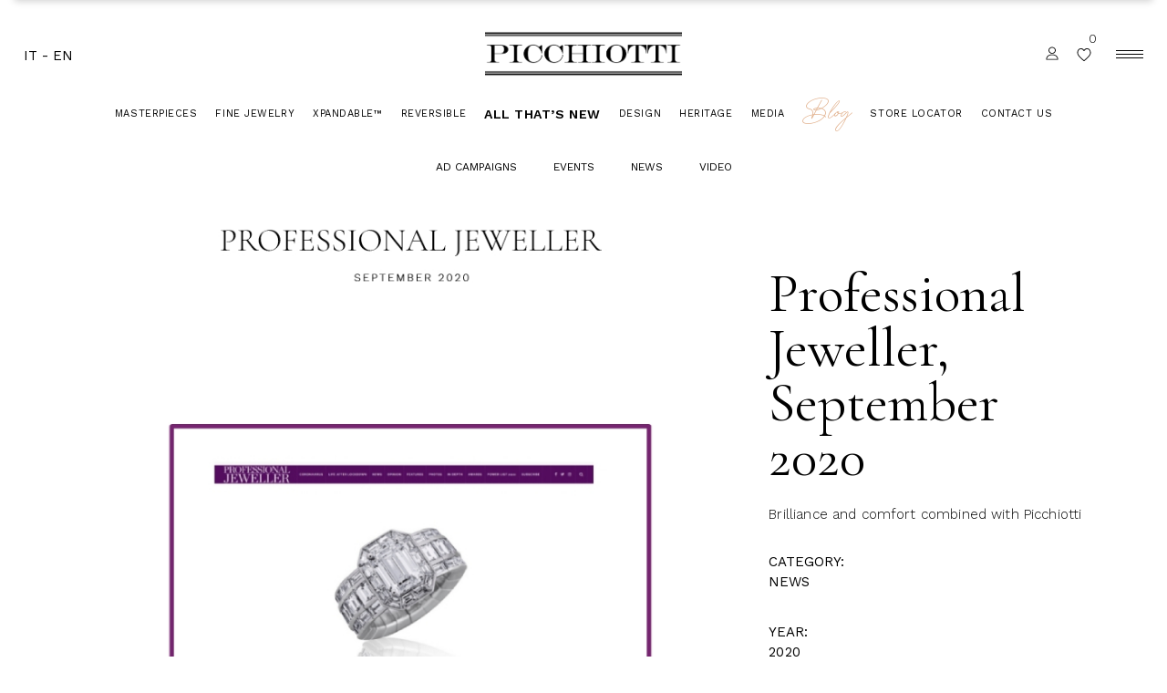

--- FILE ---
content_type: text/html; charset=UTF-8
request_url: https://www.picchiotti.it/en/portfolio-item/professional-jeweller-september/
body_size: 22258
content:
<!DOCTYPE html>
<html lang="en-US">

<head>
	<!-- Google Tag Manager -->
<script>(function(w,d,s,l,i){w[l]=w[l]||[];w[l].push({'gtm.start':
new Date().getTime(),event:'gtm.js'});var f=d.getElementsByTagName(s)[0],
j=d.createElement(s),dl=l!='dataLayer'?'&l='+l:'';j.async=true;j.src=
'https://www.googletagmanager.com/gtm.js?id='+i+dl;f.parentNode.insertBefore(j,f);
})(window,document,'script','dataLayer','GTM-W2NCRW3N');</script>
<!-- End Google Tag Manager -->
	
	
	


<meta name="facebook-domain-verification" content="yz2t5kpm2jniv8u2iive9qspi3v28p" />


<!-- Facebook Pixel Code -->
<script>
  !function(f,b,e,v,n,t,s)
  {if(f.fbq)return;n=f.fbq=function(){n.callMethod?
  n.callMethod.apply(n,arguments):n.queue.push(arguments)};
  if(!f._fbq)f._fbq=n;n.push=n;n.loaded=!0;n.version='2.0';
  n.queue=[];t=b.createElement(e);t.async=!0;
  t.src=v;s=b.getElementsByTagName(e)[0];
  s.parentNode.insertBefore(t,s)}(window, document,'script',
  'https://connect.facebook.net/en_US/fbevents.js');
  fbq('init', '307340963082804');
  fbq('track', 'PageView');

</script>
<noscript>
<img height="1" width="1" style="display:none"
  src="https://www.facebook.com/tr?id=307340963082804&ev=PageView&noscript=1"
/>
</noscript>
<!-- End Facebook Pixel Code -->

<!-- Global site tag (gtag.js) - Google Analytics -->
<script async src="https://www.googletagmanager.com/gtag/js?id=G-2XGV1Y2XGK"></script>
<script>
  window.dataLayer = window.dataLayer || [];
  function gtag(){dataLayer.push(arguments);}
  gtag('js', new Date());

  gtag('config', 'G-2XGV1Y2XGK');
</script>
	
        <meta charset="UTF-8"/>
        <link rel="profile" href="https://gmpg.org/xfn/11" />
		
	            <meta name="viewport" content="width=device-width,initial-scale=1,user-scalable=yes">
						<script>document.documentElement.className = document.documentElement.className + ' yes-js js_active js'</script>
				<meta name='robots' content='index, follow, max-image-preview:large, max-snippet:-1, max-video-preview:-1' />
	<style>img:is([sizes="auto" i], [sizes^="auto," i]) { contain-intrinsic-size: 3000px 1500px }</style>
	<script id="cookieyes" type="text/javascript" src="https://cdn-cookieyes.com/client_data/b4191602f85b2f01b236d1c7/script.js"></script>
	<!-- This site is optimized with the Yoast SEO plugin v26.3 - https://yoast.com/wordpress/plugins/seo/ -->
	<title>Professional Jeweller, September - Picchiotti</title>
	<link rel="canonical" href="https://www.picchiotti.it/portfolio-item/professional-jeweller-september/" />
	<meta property="og:locale" content="en_US" />
	<meta property="og:type" content="article" />
	<meta property="og:title" content="Professional Jeweller, September - Picchiotti" />
	<meta property="og:description" content="Professional Jeweller, September 2020 Brilliance and comfort combined with Picchiotti" />
	<meta property="og:url" content="https://www.picchiotti.it/portfolio-item/professional-jeweller-september/" />
	<meta property="og:site_name" content="Picchiotti" />
	<meta property="article:publisher" content="https://www.facebook.com/Picchiotti.fine.jewellery" />
	<meta property="article:modified_time" content="2021-04-07T20:44:16+00:00" />
	<meta property="og:image" content="https://www.picchiotti.it/wp-content/uploads/2020/09/Professional-jeweller-NEW-1.jpg" />
	<meta property="og:image:width" content="794" />
	<meta property="og:image:height" content="1000" />
	<meta property="og:image:type" content="image/jpeg" />
	<meta name="twitter:card" content="summary_large_image" />
	<script type="application/ld+json" class="yoast-schema-graph">{"@context":"https://schema.org","@graph":[{"@type":"WebPage","@id":"https://www.picchiotti.it/portfolio-item/professional-jeweller-september/","url":"https://www.picchiotti.it/portfolio-item/professional-jeweller-september/","name":"Professional Jeweller, September - Picchiotti","isPartOf":{"@id":"https://www.picchiotti.it/en/#website"},"primaryImageOfPage":{"@id":"https://www.picchiotti.it/portfolio-item/professional-jeweller-september/#primaryimage"},"image":{"@id":"https://www.picchiotti.it/portfolio-item/professional-jeweller-september/#primaryimage"},"thumbnailUrl":"https://www.picchiotti.it/wp-content/uploads/2020/09/Professional-jeweller-NEW-1.jpg","datePublished":"2020-09-01T16:07:50+00:00","dateModified":"2021-04-07T20:44:16+00:00","breadcrumb":{"@id":"https://www.picchiotti.it/portfolio-item/professional-jeweller-september/#breadcrumb"},"inLanguage":"en-US","potentialAction":[{"@type":"ReadAction","target":["https://www.picchiotti.it/portfolio-item/professional-jeweller-september/"]}]},{"@type":"ImageObject","inLanguage":"en-US","@id":"https://www.picchiotti.it/portfolio-item/professional-jeweller-september/#primaryimage","url":"https://www.picchiotti.it/wp-content/uploads/2020/09/Professional-jeweller-NEW-1.jpg","contentUrl":"https://www.picchiotti.it/wp-content/uploads/2020/09/Professional-jeweller-NEW-1.jpg","width":794,"height":1000},{"@type":"BreadcrumbList","@id":"https://www.picchiotti.it/portfolio-item/professional-jeweller-september/#breadcrumb","itemListElement":[{"@type":"ListItem","position":1,"name":"Home","item":"https://www.picchiotti.it/"},{"@type":"ListItem","position":2,"name":"Eplay News","item":"https://www.picchiotti.it/en/portfolio-item/"},{"@type":"ListItem","position":3,"name":"Professional Jeweller, September"}]},{"@type":"WebSite","@id":"https://www.picchiotti.it/en/#website","url":"https://www.picchiotti.it/en/","name":"Picchiotti","description":"Gioielleria Picchiotti","publisher":{"@id":"https://www.picchiotti.it/en/#organization"},"potentialAction":[{"@type":"SearchAction","target":{"@type":"EntryPoint","urlTemplate":"https://www.picchiotti.it/en/?s={search_term_string}"},"query-input":{"@type":"PropertyValueSpecification","valueRequired":true,"valueName":"search_term_string"}}],"inLanguage":"en-US"},{"@type":"Organization","@id":"https://www.picchiotti.it/en/#organization","name":"Picchiotti - High Jewelry","url":"https://www.picchiotti.it/en/","logo":{"@type":"ImageObject","inLanguage":"en-US","@id":"https://www.picchiotti.it/en/#/schema/logo/image/","url":"https://www.picchiotti.it/wp-content/uploads/2021/05/PICC_XP_LOGO_Black_USPatent-1.png","contentUrl":"https://www.picchiotti.it/wp-content/uploads/2021/05/PICC_XP_LOGO_Black_USPatent-1.png","width":978,"height":227,"caption":"Picchiotti - High Jewelry"},"image":{"@id":"https://www.picchiotti.it/en/#/schema/logo/image/"},"sameAs":["https://www.facebook.com/Picchiotti.fine.jewellery","https://www.instagram.com/picchiotti_fine_jewellery/"]}]}</script>
	<!-- / Yoast SEO plugin. -->


<link rel='dns-prefetch' href='//apis.google.com' />
<link rel='dns-prefetch' href='//maps.googleapis.com' />
<link rel='dns-prefetch' href='//fonts.googleapis.com' />
<link rel='dns-prefetch' href='//www.googletagmanager.com' />
<link rel="alternate" type="application/rss+xml" title="Picchiotti &raquo; Feed" href="https://www.picchiotti.it/en/feed/" />
<link rel="alternate" type="application/rss+xml" title="Picchiotti &raquo; Comments Feed" href="https://www.picchiotti.it/en/comments/feed/" />
<link rel="alternate" type="application/rss+xml" title="Picchiotti &raquo; Professional Jeweller, September Comments Feed" href="https://www.picchiotti.it/en/portfolio-item/professional-jeweller-september/feed/" />
<script type="text/javascript">
/* <![CDATA[ */
window._wpemojiSettings = {"baseUrl":"https:\/\/s.w.org\/images\/core\/emoji\/16.0.1\/72x72\/","ext":".png","svgUrl":"https:\/\/s.w.org\/images\/core\/emoji\/16.0.1\/svg\/","svgExt":".svg","source":{"concatemoji":"https:\/\/www.picchiotti.it\/wp-includes\/js\/wp-emoji-release.min.js?ver=6.8.3"}};
/*! This file is auto-generated */
!function(s,n){var o,i,e;function c(e){try{var t={supportTests:e,timestamp:(new Date).valueOf()};sessionStorage.setItem(o,JSON.stringify(t))}catch(e){}}function p(e,t,n){e.clearRect(0,0,e.canvas.width,e.canvas.height),e.fillText(t,0,0);var t=new Uint32Array(e.getImageData(0,0,e.canvas.width,e.canvas.height).data),a=(e.clearRect(0,0,e.canvas.width,e.canvas.height),e.fillText(n,0,0),new Uint32Array(e.getImageData(0,0,e.canvas.width,e.canvas.height).data));return t.every(function(e,t){return e===a[t]})}function u(e,t){e.clearRect(0,0,e.canvas.width,e.canvas.height),e.fillText(t,0,0);for(var n=e.getImageData(16,16,1,1),a=0;a<n.data.length;a++)if(0!==n.data[a])return!1;return!0}function f(e,t,n,a){switch(t){case"flag":return n(e,"\ud83c\udff3\ufe0f\u200d\u26a7\ufe0f","\ud83c\udff3\ufe0f\u200b\u26a7\ufe0f")?!1:!n(e,"\ud83c\udde8\ud83c\uddf6","\ud83c\udde8\u200b\ud83c\uddf6")&&!n(e,"\ud83c\udff4\udb40\udc67\udb40\udc62\udb40\udc65\udb40\udc6e\udb40\udc67\udb40\udc7f","\ud83c\udff4\u200b\udb40\udc67\u200b\udb40\udc62\u200b\udb40\udc65\u200b\udb40\udc6e\u200b\udb40\udc67\u200b\udb40\udc7f");case"emoji":return!a(e,"\ud83e\udedf")}return!1}function g(e,t,n,a){var r="undefined"!=typeof WorkerGlobalScope&&self instanceof WorkerGlobalScope?new OffscreenCanvas(300,150):s.createElement("canvas"),o=r.getContext("2d",{willReadFrequently:!0}),i=(o.textBaseline="top",o.font="600 32px Arial",{});return e.forEach(function(e){i[e]=t(o,e,n,a)}),i}function t(e){var t=s.createElement("script");t.src=e,t.defer=!0,s.head.appendChild(t)}"undefined"!=typeof Promise&&(o="wpEmojiSettingsSupports",i=["flag","emoji"],n.supports={everything:!0,everythingExceptFlag:!0},e=new Promise(function(e){s.addEventListener("DOMContentLoaded",e,{once:!0})}),new Promise(function(t){var n=function(){try{var e=JSON.parse(sessionStorage.getItem(o));if("object"==typeof e&&"number"==typeof e.timestamp&&(new Date).valueOf()<e.timestamp+604800&&"object"==typeof e.supportTests)return e.supportTests}catch(e){}return null}();if(!n){if("undefined"!=typeof Worker&&"undefined"!=typeof OffscreenCanvas&&"undefined"!=typeof URL&&URL.createObjectURL&&"undefined"!=typeof Blob)try{var e="postMessage("+g.toString()+"("+[JSON.stringify(i),f.toString(),p.toString(),u.toString()].join(",")+"));",a=new Blob([e],{type:"text/javascript"}),r=new Worker(URL.createObjectURL(a),{name:"wpTestEmojiSupports"});return void(r.onmessage=function(e){c(n=e.data),r.terminate(),t(n)})}catch(e){}c(n=g(i,f,p,u))}t(n)}).then(function(e){for(var t in e)n.supports[t]=e[t],n.supports.everything=n.supports.everything&&n.supports[t],"flag"!==t&&(n.supports.everythingExceptFlag=n.supports.everythingExceptFlag&&n.supports[t]);n.supports.everythingExceptFlag=n.supports.everythingExceptFlag&&!n.supports.flag,n.DOMReady=!1,n.readyCallback=function(){n.DOMReady=!0}}).then(function(){return e}).then(function(){var e;n.supports.everything||(n.readyCallback(),(e=n.source||{}).concatemoji?t(e.concatemoji):e.wpemoji&&e.twemoji&&(t(e.twemoji),t(e.wpemoji)))}))}((window,document),window._wpemojiSettings);
/* ]]> */
</script>
<style id='wp-emoji-styles-inline-css' type='text/css'>

	img.wp-smiley, img.emoji {
		display: inline !important;
		border: none !important;
		box-shadow: none !important;
		height: 1em !important;
		width: 1em !important;
		margin: 0 0.07em !important;
		vertical-align: -0.1em !important;
		background: none !important;
		padding: 0 !important;
	}
</style>
<link rel='stylesheet' id='wp-block-library-css' href='https://www.picchiotti.it/wp-includes/css/dist/block-library/style.min.css?ver=6.8.3' type='text/css' media='all' />
<style id='classic-theme-styles-inline-css' type='text/css'>
/*! This file is auto-generated */
.wp-block-button__link{color:#fff;background-color:#32373c;border-radius:9999px;box-shadow:none;text-decoration:none;padding:calc(.667em + 2px) calc(1.333em + 2px);font-size:1.125em}.wp-block-file__button{background:#32373c;color:#fff;text-decoration:none}
</style>
<link rel='stylesheet' id='wc-blocks-vendors-style-css' href='https://www.picchiotti.it/wp-content/plugins/woocommerce/packages/woocommerce-blocks/build/wc-blocks-vendors-style.css?ver=9.6.6' type='text/css' media='all' />
<link rel='stylesheet' id='wc-blocks-style-css' href='https://www.picchiotti.it/wp-content/plugins/woocommerce/packages/woocommerce-blocks/build/wc-blocks-style.css?ver=9.6.6' type='text/css' media='all' />
<style id='global-styles-inline-css' type='text/css'>
:root{--wp--preset--aspect-ratio--square: 1;--wp--preset--aspect-ratio--4-3: 4/3;--wp--preset--aspect-ratio--3-4: 3/4;--wp--preset--aspect-ratio--3-2: 3/2;--wp--preset--aspect-ratio--2-3: 2/3;--wp--preset--aspect-ratio--16-9: 16/9;--wp--preset--aspect-ratio--9-16: 9/16;--wp--preset--color--black: #000000;--wp--preset--color--cyan-bluish-gray: #abb8c3;--wp--preset--color--white: #ffffff;--wp--preset--color--pale-pink: #f78da7;--wp--preset--color--vivid-red: #cf2e2e;--wp--preset--color--luminous-vivid-orange: #ff6900;--wp--preset--color--luminous-vivid-amber: #fcb900;--wp--preset--color--light-green-cyan: #7bdcb5;--wp--preset--color--vivid-green-cyan: #00d084;--wp--preset--color--pale-cyan-blue: #8ed1fc;--wp--preset--color--vivid-cyan-blue: #0693e3;--wp--preset--color--vivid-purple: #9b51e0;--wp--preset--gradient--vivid-cyan-blue-to-vivid-purple: linear-gradient(135deg,rgba(6,147,227,1) 0%,rgb(155,81,224) 100%);--wp--preset--gradient--light-green-cyan-to-vivid-green-cyan: linear-gradient(135deg,rgb(122,220,180) 0%,rgb(0,208,130) 100%);--wp--preset--gradient--luminous-vivid-amber-to-luminous-vivid-orange: linear-gradient(135deg,rgba(252,185,0,1) 0%,rgba(255,105,0,1) 100%);--wp--preset--gradient--luminous-vivid-orange-to-vivid-red: linear-gradient(135deg,rgba(255,105,0,1) 0%,rgb(207,46,46) 100%);--wp--preset--gradient--very-light-gray-to-cyan-bluish-gray: linear-gradient(135deg,rgb(238,238,238) 0%,rgb(169,184,195) 100%);--wp--preset--gradient--cool-to-warm-spectrum: linear-gradient(135deg,rgb(74,234,220) 0%,rgb(151,120,209) 20%,rgb(207,42,186) 40%,rgb(238,44,130) 60%,rgb(251,105,98) 80%,rgb(254,248,76) 100%);--wp--preset--gradient--blush-light-purple: linear-gradient(135deg,rgb(255,206,236) 0%,rgb(152,150,240) 100%);--wp--preset--gradient--blush-bordeaux: linear-gradient(135deg,rgb(254,205,165) 0%,rgb(254,45,45) 50%,rgb(107,0,62) 100%);--wp--preset--gradient--luminous-dusk: linear-gradient(135deg,rgb(255,203,112) 0%,rgb(199,81,192) 50%,rgb(65,88,208) 100%);--wp--preset--gradient--pale-ocean: linear-gradient(135deg,rgb(255,245,203) 0%,rgb(182,227,212) 50%,rgb(51,167,181) 100%);--wp--preset--gradient--electric-grass: linear-gradient(135deg,rgb(202,248,128) 0%,rgb(113,206,126) 100%);--wp--preset--gradient--midnight: linear-gradient(135deg,rgb(2,3,129) 0%,rgb(40,116,252) 100%);--wp--preset--font-size--small: 13px;--wp--preset--font-size--medium: 20px;--wp--preset--font-size--large: 36px;--wp--preset--font-size--x-large: 42px;--wp--preset--spacing--20: 0.44rem;--wp--preset--spacing--30: 0.67rem;--wp--preset--spacing--40: 1rem;--wp--preset--spacing--50: 1.5rem;--wp--preset--spacing--60: 2.25rem;--wp--preset--spacing--70: 3.38rem;--wp--preset--spacing--80: 5.06rem;--wp--preset--shadow--natural: 6px 6px 9px rgba(0, 0, 0, 0.2);--wp--preset--shadow--deep: 12px 12px 50px rgba(0, 0, 0, 0.4);--wp--preset--shadow--sharp: 6px 6px 0px rgba(0, 0, 0, 0.2);--wp--preset--shadow--outlined: 6px 6px 0px -3px rgba(255, 255, 255, 1), 6px 6px rgba(0, 0, 0, 1);--wp--preset--shadow--crisp: 6px 6px 0px rgba(0, 0, 0, 1);}:where(.is-layout-flex){gap: 0.5em;}:where(.is-layout-grid){gap: 0.5em;}body .is-layout-flex{display: flex;}.is-layout-flex{flex-wrap: wrap;align-items: center;}.is-layout-flex > :is(*, div){margin: 0;}body .is-layout-grid{display: grid;}.is-layout-grid > :is(*, div){margin: 0;}:where(.wp-block-columns.is-layout-flex){gap: 2em;}:where(.wp-block-columns.is-layout-grid){gap: 2em;}:where(.wp-block-post-template.is-layout-flex){gap: 1.25em;}:where(.wp-block-post-template.is-layout-grid){gap: 1.25em;}.has-black-color{color: var(--wp--preset--color--black) !important;}.has-cyan-bluish-gray-color{color: var(--wp--preset--color--cyan-bluish-gray) !important;}.has-white-color{color: var(--wp--preset--color--white) !important;}.has-pale-pink-color{color: var(--wp--preset--color--pale-pink) !important;}.has-vivid-red-color{color: var(--wp--preset--color--vivid-red) !important;}.has-luminous-vivid-orange-color{color: var(--wp--preset--color--luminous-vivid-orange) !important;}.has-luminous-vivid-amber-color{color: var(--wp--preset--color--luminous-vivid-amber) !important;}.has-light-green-cyan-color{color: var(--wp--preset--color--light-green-cyan) !important;}.has-vivid-green-cyan-color{color: var(--wp--preset--color--vivid-green-cyan) !important;}.has-pale-cyan-blue-color{color: var(--wp--preset--color--pale-cyan-blue) !important;}.has-vivid-cyan-blue-color{color: var(--wp--preset--color--vivid-cyan-blue) !important;}.has-vivid-purple-color{color: var(--wp--preset--color--vivid-purple) !important;}.has-black-background-color{background-color: var(--wp--preset--color--black) !important;}.has-cyan-bluish-gray-background-color{background-color: var(--wp--preset--color--cyan-bluish-gray) !important;}.has-white-background-color{background-color: var(--wp--preset--color--white) !important;}.has-pale-pink-background-color{background-color: var(--wp--preset--color--pale-pink) !important;}.has-vivid-red-background-color{background-color: var(--wp--preset--color--vivid-red) !important;}.has-luminous-vivid-orange-background-color{background-color: var(--wp--preset--color--luminous-vivid-orange) !important;}.has-luminous-vivid-amber-background-color{background-color: var(--wp--preset--color--luminous-vivid-amber) !important;}.has-light-green-cyan-background-color{background-color: var(--wp--preset--color--light-green-cyan) !important;}.has-vivid-green-cyan-background-color{background-color: var(--wp--preset--color--vivid-green-cyan) !important;}.has-pale-cyan-blue-background-color{background-color: var(--wp--preset--color--pale-cyan-blue) !important;}.has-vivid-cyan-blue-background-color{background-color: var(--wp--preset--color--vivid-cyan-blue) !important;}.has-vivid-purple-background-color{background-color: var(--wp--preset--color--vivid-purple) !important;}.has-black-border-color{border-color: var(--wp--preset--color--black) !important;}.has-cyan-bluish-gray-border-color{border-color: var(--wp--preset--color--cyan-bluish-gray) !important;}.has-white-border-color{border-color: var(--wp--preset--color--white) !important;}.has-pale-pink-border-color{border-color: var(--wp--preset--color--pale-pink) !important;}.has-vivid-red-border-color{border-color: var(--wp--preset--color--vivid-red) !important;}.has-luminous-vivid-orange-border-color{border-color: var(--wp--preset--color--luminous-vivid-orange) !important;}.has-luminous-vivid-amber-border-color{border-color: var(--wp--preset--color--luminous-vivid-amber) !important;}.has-light-green-cyan-border-color{border-color: var(--wp--preset--color--light-green-cyan) !important;}.has-vivid-green-cyan-border-color{border-color: var(--wp--preset--color--vivid-green-cyan) !important;}.has-pale-cyan-blue-border-color{border-color: var(--wp--preset--color--pale-cyan-blue) !important;}.has-vivid-cyan-blue-border-color{border-color: var(--wp--preset--color--vivid-cyan-blue) !important;}.has-vivid-purple-border-color{border-color: var(--wp--preset--color--vivid-purple) !important;}.has-vivid-cyan-blue-to-vivid-purple-gradient-background{background: var(--wp--preset--gradient--vivid-cyan-blue-to-vivid-purple) !important;}.has-light-green-cyan-to-vivid-green-cyan-gradient-background{background: var(--wp--preset--gradient--light-green-cyan-to-vivid-green-cyan) !important;}.has-luminous-vivid-amber-to-luminous-vivid-orange-gradient-background{background: var(--wp--preset--gradient--luminous-vivid-amber-to-luminous-vivid-orange) !important;}.has-luminous-vivid-orange-to-vivid-red-gradient-background{background: var(--wp--preset--gradient--luminous-vivid-orange-to-vivid-red) !important;}.has-very-light-gray-to-cyan-bluish-gray-gradient-background{background: var(--wp--preset--gradient--very-light-gray-to-cyan-bluish-gray) !important;}.has-cool-to-warm-spectrum-gradient-background{background: var(--wp--preset--gradient--cool-to-warm-spectrum) !important;}.has-blush-light-purple-gradient-background{background: var(--wp--preset--gradient--blush-light-purple) !important;}.has-blush-bordeaux-gradient-background{background: var(--wp--preset--gradient--blush-bordeaux) !important;}.has-luminous-dusk-gradient-background{background: var(--wp--preset--gradient--luminous-dusk) !important;}.has-pale-ocean-gradient-background{background: var(--wp--preset--gradient--pale-ocean) !important;}.has-electric-grass-gradient-background{background: var(--wp--preset--gradient--electric-grass) !important;}.has-midnight-gradient-background{background: var(--wp--preset--gradient--midnight) !important;}.has-small-font-size{font-size: var(--wp--preset--font-size--small) !important;}.has-medium-font-size{font-size: var(--wp--preset--font-size--medium) !important;}.has-large-font-size{font-size: var(--wp--preset--font-size--large) !important;}.has-x-large-font-size{font-size: var(--wp--preset--font-size--x-large) !important;}
:where(.wp-block-post-template.is-layout-flex){gap: 1.25em;}:where(.wp-block-post-template.is-layout-grid){gap: 1.25em;}
:where(.wp-block-columns.is-layout-flex){gap: 2em;}:where(.wp-block-columns.is-layout-grid){gap: 2em;}
:root :where(.wp-block-pullquote){font-size: 1.5em;line-height: 1.6;}
</style>
<link rel='stylesheet' id='agile-store-locator-init-css' href='https://www.picchiotti.it/wp-content/plugins/agile-store-locator/public/css/init.css?ver=4.10' type='text/css' media='all' />
<link rel='stylesheet' id='contact-form-7-css' href='https://www.picchiotti.it/wp-content/plugins/contact-form-7/includes/css/styles.css?ver=5.7.5.1' type='text/css' media='all' />
<link rel='stylesheet' id='eola-membership-style-css' href='https://www.picchiotti.it/wp-content/plugins/eola-membership/assets/css/membership.min.css?ver=6.8.3' type='text/css' media='all' />
<link rel='stylesheet' id='eola-membership-responsive-style-css' href='https://www.picchiotti.it/wp-content/plugins/eola-membership/assets/css/membership-responsive.min.css?ver=6.8.3' type='text/css' media='all' />
<link rel='stylesheet' id='eplaygdpr-style-css' href='https://www.picchiotti.it/wp-content/plugins/eplay-gdpr/css/style.css?ver=6.8.3' type='text/css' media='all' />
<link rel='stylesheet' id='ewcs-woocommerce-style-css' href='https://www.picchiotti.it/wp-content/plugins/eplay-wc-standard/public/assets/css/woocommerce.css?ver=2.1.3.4' type='text/css' media='all' />
<link rel='stylesheet' id='dashicons-css' href='https://www.picchiotti.it/wp-includes/css/dashicons.min.css?ver=6.8.3' type='text/css' media='all' />
<style id='dashicons-inline-css' type='text/css'>
[data-font="Dashicons"]:before {font-family: 'Dashicons' !important;content: attr(data-icon) !important;speak: none !important;font-weight: normal !important;font-variant: normal !important;text-transform: none !important;line-height: 1 !important;font-style: normal !important;-webkit-font-smoothing: antialiased !important;-moz-osx-font-smoothing: grayscale !important;}
</style>
<style id='woocommerce-inline-inline-css' type='text/css'>
.woocommerce form .form-row .required { visibility: visible; }
</style>
<link rel='stylesheet' id='eola-mikado-default-style-css' href='https://www.picchiotti.it/wp-content/themes/eola/style.css?ver=6.8.3' type='text/css' media='all' />
<link rel='stylesheet' id='eola-mikado-child-style-css' href='https://www.picchiotti.it/wp-content/themes/eola-child/style.css?ver=2021-09' type='text/css' media='all' />
<link rel='stylesheet' id='eola-mikado-modules-css' href='https://www.picchiotti.it/wp-content/themes/eola/assets/css/modules.min.css?ver=6.8.3' type='text/css' media='all' />
<link rel='stylesheet' id='eola-mikado-font_elegant-css' href='https://www.picchiotti.it/wp-content/themes/eola/framework/lib/icons-pack/elegant-icons/style.min.css?ver=6.8.3' type='text/css' media='all' />
<link rel='stylesheet' id='eola-mikado-font_awesome-css' href='https://www.picchiotti.it/wp-content/themes/eola/framework/lib/icons-pack/font-awesome/css/fontawesome-all.min.css?ver=6.8.3' type='text/css' media='all' />
<link rel='stylesheet' id='eola-mikado-ion_icons-css' href='https://www.picchiotti.it/wp-content/themes/eola/framework/lib/icons-pack/ion-icons/css/ionicons.min.css?ver=6.8.3' type='text/css' media='all' />
<link rel='stylesheet' id='eola-mikado-linear_icons-css' href='https://www.picchiotti.it/wp-content/themes/eola/framework/lib/icons-pack/linear-icons/style.css?ver=6.8.3' type='text/css' media='all' />
<link rel='stylesheet' id='eola-mikado-simple_line_icons-css' href='https://www.picchiotti.it/wp-content/themes/eola/framework/lib/icons-pack/simple-line-icons/simple-line-icons.css?ver=6.8.3' type='text/css' media='all' />
<link rel='stylesheet' id='mediaelement-css' href='https://www.picchiotti.it/wp-includes/js/mediaelement/mediaelementplayer-legacy.min.css?ver=4.2.17' type='text/css' media='all' />
<link rel='stylesheet' id='wp-mediaelement-css' href='https://www.picchiotti.it/wp-includes/js/mediaelement/wp-mediaelement.min.css?ver=6.8.3' type='text/css' media='all' />
<link rel='stylesheet' id='eola-mikado-woo-css' href='https://www.picchiotti.it/wp-content/themes/eola/assets/css/woocommerce.min.css?ver=6.8.3' type='text/css' media='all' />
<style id='eola-mikado-woo-inline-css' type='text/css'>
.postid-6254.mkdf-paspartu-enabled .mkdf-wrapper { padding: 16px;}.mkdf-paspartu-enabled .mkdf-page-header .mkdf-fixed-wrapper.fixed, .mkdf-paspartu-enabled .mkdf-sticky-header, .mkdf-paspartu-enabled .mkdf-mobile-header.mobile-header-appear .mkdf-mobile-header-inner { left: 16px;width: calc(100% - 32px);}.mkdf-paspartu-enabled.mkdf-fixed-paspartu-enabled .mkdf-page-header .mkdf-fixed-wrapper.fixed, .mkdf-paspartu-enabled.mkdf-fixed-paspartu-enabled .mkdf-sticky-header.header-appear, .mkdf-paspartu-enabled.mkdf-fixed-paspartu-enabled .mkdf-mobile-header.mobile-header-appear .mkdf-mobile-header-inner { margin-top: 16px;}
</style>
<link rel='stylesheet' id='eola-mikado-woo-responsive-css' href='https://www.picchiotti.it/wp-content/themes/eola/assets/css/woocommerce-responsive.min.css?ver=6.8.3' type='text/css' media='all' />
<link rel='stylesheet' id='eola-mikado-style-dynamic-css' href='https://www.picchiotti.it/wp-content/themes/eola/assets/css/style_dynamic.css?ver=1634223859' type='text/css' media='all' />
<link rel='stylesheet' id='eola-mikado-modules-responsive-css' href='https://www.picchiotti.it/wp-content/themes/eola/assets/css/modules-responsive.min.css?ver=6.8.3' type='text/css' media='all' />
<link rel='stylesheet' id='eola-mikado-style-dynamic-responsive-css' href='https://www.picchiotti.it/wp-content/themes/eola/assets/css/style_dynamic_responsive.css?ver=1634223859' type='text/css' media='all' />
<link rel='stylesheet' id='eola-mikado-google-fonts-css' href='https://fonts.googleapis.com/css?family=Cormorant+Unicase%3A300%2C400%2C400i%2C500%2C500i%2C600%7CCormorant+Garamond%3A300%2C400%2C400i%2C500%2C500i%2C600%7CWork+Sans%3A300%2C400%2C400i%2C500%2C500i%2C600&#038;subset=latin-ext&#038;ver=1.0.0' type='text/css' media='all' />
<script type="text/javascript" src="https://www.picchiotti.it/wp-includes/js/jquery/jquery.min.js?ver=3.7.1" id="jquery-core-js"></script>
<script type="text/javascript" src="https://www.picchiotti.it/wp-includes/js/jquery/jquery-migrate.min.js?ver=3.4.1" id="jquery-migrate-js"></script>
<script type="text/javascript" id="tc_csca-country-auto-script-js-extra">
/* <![CDATA[ */
var tc_csca_auto_ajax = {"ajax_url":"https:\/\/www.picchiotti.it\/wp-admin\/admin-ajax.php","nonce":"f83be65e45"};
/* ]]> */
</script>
<script type="text/javascript" src="https://www.picchiotti.it/wp-content/plugins/country-state-city-auto-dropdown/assets/js/script.js?ver=6.8.3" id="tc_csca-country-auto-script-js"></script>
<script type="text/javascript" src="https://apis.google.com/js/platform.js" id="eola-membership-google-plus-api-js"></script>
<script type="text/javascript" src="https://www.picchiotti.it/wp-content/plugins/woocommerce/assets/js/jquery-blockui/jquery.blockUI.min.js?ver=2.7.0-wc.7.5.1" id="jquery-blockui-js"></script>
<script type="text/javascript" id="wc-add-to-cart-js-extra">
/* <![CDATA[ */
var wc_add_to_cart_params = {"ajax_url":"\/wp-admin\/admin-ajax.php","wc_ajax_url":"\/en\/?wc-ajax=%%endpoint%%","i18n_view_cart":"View cart","cart_url":"https:\/\/www.picchiotti.it\/en\/cart\/","is_cart":"","cart_redirect_after_add":"no"};
/* ]]> */
</script>
<script type="text/javascript" src="https://www.picchiotti.it/wp-content/plugins/woocommerce/assets/js/frontend/add-to-cart.min.js?ver=7.5.1" id="wc-add-to-cart-js"></script>
<script type="text/javascript" src="https://www.picchiotti.it/wp-content/plugins/js_composer/assets/js/vendors/woocommerce-add-to-cart.js?ver=6.10.0" id="vc_woocommerce-add-to-cart-js-js"></script>
<link rel="https://api.w.org/" href="https://www.picchiotti.it/en/wp-json/" /><link rel="EditURI" type="application/rsd+xml" title="RSD" href="https://www.picchiotti.it/xmlrpc.php?rsd" />
<meta name="generator" content="WordPress 6.8.3" />
<meta name="generator" content="WooCommerce 7.5.1" />
<link rel='shortlink' href='https://www.picchiotti.it/en/?p=6254' />
<link rel="alternate" title="oEmbed (JSON)" type="application/json+oembed" href="https://www.picchiotti.it/en/wp-json/oembed/1.0/embed?url=https%3A%2F%2Fwww.picchiotti.it%2Fen%2Fportfolio-item%2Fprofessional-jeweller-september%2F" />
<link rel="alternate" title="oEmbed (XML)" type="text/xml+oembed" href="https://www.picchiotti.it/en/wp-json/oembed/1.0/embed?url=https%3A%2F%2Fwww.picchiotti.it%2Fen%2Fportfolio-item%2Fprofessional-jeweller-september%2F&#038;format=xml" />
<meta name="generator" content="Site Kit by Google 1.124.0" /><style type="text/css">
.qtranxs_flag_it {background-image: url(https://www.picchiotti.it/wp-content/plugins/qtranslate-xt-master/flags/it.png); background-repeat: no-repeat;}
.qtranxs_flag_en {background-image: url(https://www.picchiotti.it/wp-content/plugins/qtranslate-xt-master/flags/gb.png); background-repeat: no-repeat;}
</style>
<link hreflang="it" href="https://www.picchiotti.it/it/portfolio-item/professional-jeweller-september/" rel="alternate" />
<link hreflang="en" href="https://www.picchiotti.it/en/portfolio-item/professional-jeweller-september/" rel="alternate" />
<link hreflang="x-default" href="https://www.picchiotti.it/portfolio-item/professional-jeweller-september/" rel="alternate" />
<meta name="generator" content="qTranslate-XT 3.9.1" />
	<noscript><style>.woocommerce-product-gallery{ opacity: 1 !important; }</style></noscript>
	<meta name="generator" content="Powered by WPBakery Page Builder - drag and drop page builder for WordPress."/>
<meta name="generator" content="Powered by Slider Revolution 6.6.12 - responsive, Mobile-Friendly Slider Plugin for WordPress with comfortable drag and drop interface." />
<link rel="icon" href="https://www.picchiotti.it/wp-content/uploads/2021/03/favicon.png" sizes="32x32" />
<link rel="icon" href="https://www.picchiotti.it/wp-content/uploads/2021/03/favicon.png" sizes="192x192" />
<link rel="apple-touch-icon" href="https://www.picchiotti.it/wp-content/uploads/2021/03/favicon.png" />
<meta name="msapplication-TileImage" content="https://www.picchiotti.it/wp-content/uploads/2021/03/favicon.png" />
<script>function setREVStartSize(e){
			//window.requestAnimationFrame(function() {
				window.RSIW = window.RSIW===undefined ? window.innerWidth : window.RSIW;
				window.RSIH = window.RSIH===undefined ? window.innerHeight : window.RSIH;
				try {
					var pw = document.getElementById(e.c).parentNode.offsetWidth,
						newh;
					pw = pw===0 || isNaN(pw) || (e.l=="fullwidth" || e.layout=="fullwidth") ? window.RSIW : pw;
					e.tabw = e.tabw===undefined ? 0 : parseInt(e.tabw);
					e.thumbw = e.thumbw===undefined ? 0 : parseInt(e.thumbw);
					e.tabh = e.tabh===undefined ? 0 : parseInt(e.tabh);
					e.thumbh = e.thumbh===undefined ? 0 : parseInt(e.thumbh);
					e.tabhide = e.tabhide===undefined ? 0 : parseInt(e.tabhide);
					e.thumbhide = e.thumbhide===undefined ? 0 : parseInt(e.thumbhide);
					e.mh = e.mh===undefined || e.mh=="" || e.mh==="auto" ? 0 : parseInt(e.mh,0);
					if(e.layout==="fullscreen" || e.l==="fullscreen")
						newh = Math.max(e.mh,window.RSIH);
					else{
						e.gw = Array.isArray(e.gw) ? e.gw : [e.gw];
						for (var i in e.rl) if (e.gw[i]===undefined || e.gw[i]===0) e.gw[i] = e.gw[i-1];
						e.gh = e.el===undefined || e.el==="" || (Array.isArray(e.el) && e.el.length==0)? e.gh : e.el;
						e.gh = Array.isArray(e.gh) ? e.gh : [e.gh];
						for (var i in e.rl) if (e.gh[i]===undefined || e.gh[i]===0) e.gh[i] = e.gh[i-1];
											
						var nl = new Array(e.rl.length),
							ix = 0,
							sl;
						e.tabw = e.tabhide>=pw ? 0 : e.tabw;
						e.thumbw = e.thumbhide>=pw ? 0 : e.thumbw;
						e.tabh = e.tabhide>=pw ? 0 : e.tabh;
						e.thumbh = e.thumbhide>=pw ? 0 : e.thumbh;
						for (var i in e.rl) nl[i] = e.rl[i]<window.RSIW ? 0 : e.rl[i];
						sl = nl[0];
						for (var i in nl) if (sl>nl[i] && nl[i]>0) { sl = nl[i]; ix=i;}
						var m = pw>(e.gw[ix]+e.tabw+e.thumbw) ? 1 : (pw-(e.tabw+e.thumbw)) / (e.gw[ix]);
						newh =  (e.gh[ix] * m) + (e.tabh + e.thumbh);
					}
					var el = document.getElementById(e.c);
					if (el!==null && el) el.style.height = newh+"px";
					el = document.getElementById(e.c+"_wrapper");
					if (el!==null && el) {
						el.style.height = newh+"px";
						el.style.display = "block";
					}
				} catch(e){
					console.log("Failure at Presize of Slider:" + e)
				}
			//});
		  };</script>
<noscript><style> .wpb_animate_when_almost_visible { opacity: 1; }</style></noscript></head>


<script>
	jQuery(document).ready(function() {
	//Preloader
	preloaderFadeOutTime = 1000;
function hidePreloader() {
var preloader = jQuery('.ewcs-preloader');
preloader.fadeOut(preloaderFadeOutTime);
}
hidePreloader();
});
</script>

<style>
li#nav-menu-item-89324 span, #sticky-nav-menu-item-89324 span {
    font-size: 14px;
    font-weight: 700;
}
</style>


<body class="wp-singular portfolio-item-template-default single single-portfolio-item postid-6254 wp-theme-eola wp-child-theme-eola-child theme-eola eola-core-1.2.1 mkdf-social-login-1.1.2 woocommerce-no-js eola child-child-ver-1.0.0 eola-ver-1.4 mkdf-paspartu-enabled mkdf-grid-1200 mkdf-wide-dropdown-menu-content-in-grid mkdf-follow-portfolio-info mkdf-dark-header mkdf-sticky-header-on-scroll-down-up mkdf-dropdown-animate-height mkdf-header-centered mkdf-menu-area-shadow-disable mkdf-menu-area-in-grid-shadow-disable mkdf-menu-area-border-disable mkdf-menu-area-in-grid-border-disable mkdf-logo-area-border-disable mkdf-header-vertical-shadow-disable mkdf-header-vertical-border-disable mkdf-side-menu-slide-from-right mkdf-woocommerce-columns-2 mkdf-woo-small-space mkdf-woo-pl-info-below-image mkdf-woo-single-thumb-below-image mkdf-woo-single-has-zoom mkdf-woo-single-has-pretty-photo mkdf-default-mobile-header mkdf-sticky-up-mobile-header mkdf-fullscreen-search mkdf-search-fade wpb-js-composer js-comp-ver-6.10.0 vc_responsive" itemscope itemtype="http://schema.org/WebPage">
<!-- Google Tag Manager (noscript) -->
<noscript><iframe src="https://www.googletagmanager.com/ns.html?id=GTM-W2NCRW3N"
height="0" width="0" style="display:none;visibility:hidden"></iframe></noscript>
<!-- End Google Tag Manager (noscript) -->
	
	
	
<div class="ewcs-preloader">
	<div class="ewcs-preloader-inner">
		<div class="ewcs-preloader-item"> <svg class="product-loader loading" viewBox="0 0 120 120" xmlns="http://www.w3.org/2000/svg"><circle class="external-circle" cx="60" cy="60" r="50"></circle></svg><img src="https://www.picchiotti.it/wp-content/themes/eola/icons/picchiotti_logo.png"></div>
	</div>
</div>

	<section class="mkdf-side-menu">
	<a class="mkdf-close-side-menu mkdf-close-side-menu-predefined" href="#">
		<i class="mkdf-icon-ion-icon ion-ios-close-empty "></i>	</a>
	<div id="media_image-3" class="widget mkdf-sidearea widget_media_image"><img width="959" height="232" src="https://www.picchiotti.it/wp-content/uploads/2021/02/PICC_XP_LOGO_White_USPatent-1.png" class="image wp-image-4902  attachment-full size-full" alt="" style="max-width: 100%; height: auto;" decoding="async" fetchpriority="high" srcset="https://www.picchiotti.it/wp-content/uploads/2021/02/PICC_XP_LOGO_White_USPatent-1.png 959w, https://www.picchiotti.it/wp-content/uploads/2021/02/PICC_XP_LOGO_White_USPatent-1-500x121.png 500w, https://www.picchiotti.it/wp-content/uploads/2021/02/PICC_XP_LOGO_White_USPatent-1-300x73.png 300w, https://www.picchiotti.it/wp-content/uploads/2021/02/PICC_XP_LOGO_White_USPatent-1-768x186.png 768w" sizes="(max-width: 959px) 100vw, 959px" /></div><div id="custom_html-8" class="widget_text widget mkdf-sidearea widget_custom_html"><div class="textwidget custom-html-widget"><p style="text-align: center; color: #ffffff">
ITALIA
</p>
<p style="text-align: center; color: #ffffff">
Corso Giuseppe Garibaldi, 137
</p>	
<p style="text-align: center; color: #ffffff">	
15048 Valenza (AL) - ITALIA
</p></div></div><div id="custom_html-7" class="widget_text widget mkdf-sidearea widget_custom_html"><div class="textwidget custom-html-widget"><a href="tel:+390131953081" style="margin: auto; width: fit-content; display: block; color: #ffffff">+39 0131 953081</a>
<a href="/cdn-cgi/l/email-protection#771e19111837071e14141f1e1803031e5914181a" style="margin: auto; width: fit-content; display: block; color: #ffffff"><span class="__cf_email__" data-cfemail="751c1b131a35051c16161d1c1a01011c5b161a18">[email&#160;protected]</span></a></div></div><div id="nav_menu-6" class="widget mkdf-sidearea widget_nav_menu"><div class="mkdf-widget-title-holder"><h5 class="mkdf-widget-title">FOLLOW US ON</h5></div><div class="menu-social-container"><ul id="menu-social" class="menu"><li id="menu-item-4994" class="menu-item menu-item-type-custom menu-item-object-custom menu-item-4994"><a href="https://it-it.facebook.com/Picchiotti.fine.jewellery/"><i class="fab fa-facebook-f"></i></a></li>
<li id="menu-item-4993" class="menu-item menu-item-type-custom menu-item-object-custom menu-item-4993"><a href="https://www.instagram.com/picchiotti_fine_jewellery/?hl=it"><i class="fab fa-instagram"></i></a></li>
<li id="menu-item-4992" class="menu-item menu-item-type-custom menu-item-object-custom menu-item-4992"><a href="https://www.youtube.com/channel/UCo2yikJ8zen1XR9nHAw25-w"><i class="fab fa-youtube"></i></a></li>
</ul></div></div></section>
    <div class="mkdf-wrapper">
        <div class="mkdf-wrapper-inner">
            

<div class="mkdf-fullscreen-search-holder">
	<a class="mkdf-search-close mkdf-search-close-icon-pack" href="javascript:void(0)">
		<i class="mkdf-icon-ion-icon ion-ios-close-empty " ></i>	</a>
	<div class="mkdf-fullscreen-search-table">
		<div class="mkdf-fullscreen-search-cell">
			<div class="mkdf-fullscreen-search-inner">
				<form action="https://www.picchiotti.it/en/" class="mkdf-fullscreen-search-form" method="get">
					<div class="mkdf-form-holder">
						<div class="mkdf-form-holder-inner">
							<div class="mkdf-line"></div>
							<div class="mkdf-field-holder">
								<input type="text" placeholder="Type your search" name="s" class="mkdf-search-field" autocomplete="off"/>
							</div>
							<button type="submit" class="mkdf-search-submit mkdf-search-submit-icon-pack">
								<i class="mkdf-icon-ion-icon ion-ios-search " ></i>							</button>
						</div>
					</div>
				</form>
			</div>
		</div>
	</div>
</div>
<header class="mkdf-page-header">
		
    <div class="mkdf-logo-area mkdf-menu-area">
	    	    
        			

            <div class="mkdf-vertical-align-containers align-menu">

            <div class="top-element left">
        <div class="middle-element-inner top"> <div class="pch-lang-selector"><a href="https://www.picchiotti.it/it">IT </a> - <a href="https://www.picchiotti.it/en">EN </a></div></div>
        </div>

                <div class="mkdf-position-center"><!--
                 --><div class="mkdf-position-center-inner">


        
                        

<div class="mkdf-logo-wrapper">
    <a itemprop="url" href="https://www.picchiotti.it/en/" style="height: 113px;">
        <img itemprop="image" class="mkdf-normal-logo" src="https://www.picchiotti.it/wp-content/uploads/2021/05/PICC_XP_LOGO_Black_USPatent-1.png"  alt="logo"/>
        <img itemprop="image" class="mkdf-dark-logo" src="https://www.picchiotti.it/wp-content/uploads/2021/05/PICC_XP_LOGO_Black_USPatent-1.png"  alt="dark logo"/>        <img itemprop="image" class="mkdf-light-logo" src="https://www.picchiotti.it/wp-content/uploads/2021/05/PICC_XP_LOGO_Black_USPatent-1.png"  alt="light logo"/>    </a>
</div>

                    </div>
                </div>
                <div class="mkdf-position-right"><!--
                 --><div class="mkdf-position-right-inner">
			            				            <div class="mkdf-centered-widget-holder">
					            			<div class="login-eplay-widget">
				<a href="https://www.picchiotti.it/my-account">
					<div class="mkdf-logged-in-user">
    					<div class="mkdf-logged-in-user-inner">
        					<span>      
								<span class="mkdf-logged-in-icon">
									<div class="et-icon-wrapper img-account"><!--?xml version="1.0" standalone="no"?-->
										<svg version="1.0" xmlns="http://www.w3.org/2000/svg" width="1000.000000pt" height="1000.000000pt" viewBox="0 0 1000.000000 1000.000000" preserveAspectRatio="xMidYMid meet">
											<g transform="translate(0.000000,1000.000000) scale(0.100000,-0.100000)" stroke="none">
											<path d="M4785 8469 c-774 -79 -1428 -576 -1669 -1267 -124 -358 -126 -743 -5
											-1107 198 -593 735 -1072 1379 -1228 181 -44 310 -59 510 -59 262 0 484 37
											710 119 628 227 1094 738 1229 1348 219 995 -480 1969 -1556 2170 -181 33
											-415 43 -598 24z m505 -424 c631 -123 1098 -558 1222 -1138 28 -134 31 -379 5
											-509 -69 -344 -264 -649 -557 -869 -115 -87 -310 -189 -445 -233 -208 -67
											-442 -95 -642 -77 -234 22 -393 66 -598 166 -411 201 -705 578 -792 1013 -26
											130 -23 375 5 509 124 579 604 1026 1222 1137 130 23 143 24 325 21 105 -2
											202 -9 255 -20z"></path>
											<path d="M4355 4390 c-408 -30 -765 -127 -1125 -306 -271 -135 -500 -297 -714
											-504 -409 -396 -673 -878 -771 -1404 -29 -157 -51 -422 -41 -488 10 -65 55
											-124 119 -154 l52 -24 3125 0 3125 0 52 24 c64 30 109 89 119 154 4 26 2 116
											-5 201 -35 458 -173 856 -426 1236 -412 619 -1074 1059 -1821 1210 -258 53
											-326 57 -969 60 -330 2 -654 -1 -720 -5z m1425 -424 c772 -113 1416 -535 1785
											-1171 144 -247 237 -527 279 -832 l6 -43 -2850 0 -2850 0 6 43 c16 117 49 271
											79 372 194 639 685 1176 1326 1448 264 113 527 175 849 201 25 2 317 2 650 1
											506 -2 624 -5 720 -19z"></path>
											</g>
										</svg>
									</div>
								</span>
        					</span>
    					</div>
					</div>
				</a>
			</div>
		<div class="widget_text mkdf-centered-menu-right-widget">			<div class="textwidget">
</div>
		</div>		<div class="mkdf-wishlist-widget-holder">
            <a href="https://www.picchiotti.it/en/wishlist/" class="mkdf-wishlist-widget-link">
                <span class="mkdf-wishlist-widget-icon-home"><div class="et-icon-wrapper img-heart-menu"><?xml version="1.0" standalone="no"?>
<!DOCTYPE svg PUBLIC "-//W3C//DTD SVG 20010904//EN"
 "http://www.w3.org/TR/2001/REC-SVG-20010904/DTD/svg10.dtd">
<svg version="1.0" xmlns="http://www.w3.org/2000/svg"
 width="1000.000000pt" height="1000.000000pt" viewBox="0 0 1000.000000 1000.000000"
 preserveAspectRatio="xMidYMid meet">

<g transform="translate(0.000000,1000.000000) scale(0.100000,-0.100000)"
 stroke="none">
<path d="M3089 8515 c-985 -141 -1705 -975 -1810 -2099 -15 -159 -6 -523 15
-656 72 -450 231 -843 509 -1260 336 -503 799 -988 1887 -1975 206 -187 502
-457 659 -600 412 -377 410 -375 481 -409 60 -29 73 -31 171 -31 102 0 108 1
180 37 59 30 111 72 254 205 99 91 394 360 655 597 854 775 1255 1158 1550
1481 458 501 727 903 903 1350 81 207 126 372 162 601 22 137 31 500 16 660
-107 1146 -854 1990 -1861 2105 -159 18 -425 6 -576 -25 -284 -60 -548 -186
-792 -379 -147 -116 -349 -333 -452 -485 -19 -28 -37 -51 -40 -51 -3 0 -21 23
-40 51 -103 152 -305 369 -452 485 -244 193 -507 319 -792 379 -101 21 -155
26 -326 29 -140 3 -235 0 -301 -10z m401 -455 c383 -40 735 -238 1011 -569 84
-100 193 -255 247 -352 44 -77 108 -134 173 -153 66 -20 92 -20 158 0 73 21
126 74 202 200 141 234 337 458 524 597 131 98 341 200 487 237 212 53 402 60
618 24 689 -117 1208 -688 1350 -1484 32 -175 39 -533 15 -705 -36 -260 -103
-474 -230 -730 -192 -388 -466 -743 -960 -1244 -307 -311 -548 -538 -1130
-1066 -236 -215 -546 -497 -689 -627 -143 -131 -263 -238 -267 -238 -5 0 -72
60 -151 133 -79 72 -312 285 -518 472 -800 726 -987 900 -1326 1239 -193 193
-407 418 -477 499 -491 576 -730 1041 -802 1562 -24 172 -17 530 15 705 159
894 783 1485 1591 1508 31 1 103 -3 159 -8z"/>
</g>
</svg>
</div></span>
	            <span class="mkdf-wishlist-widget-count">0</span>
            </a>
		</div>
		
            <a class="mkdf-side-menu-button-opener mkdf-icon-has-hover mkdf-side-menu-button-opener-predefined"  href="javascript:void(0)" >
                                <span class="mkdf-side-menu-icon">
				<span class="mkdf-hm-lines"><span class="mkdf-hm-line mkdf-line-1"></span><span class="mkdf-hm-line mkdf-line-2"></span><span class="mkdf-hm-line mkdf-line-3"></span></span>            </span>
            </a>
        				            </div>
			            		            </div>
	            </div>
            </div>
	            
        

    </div>
	
    	        
    <div class="mkdf-menu-area">
	    	    
        	            
            <div class="mkdf-vertical-align-containers">
	            <div class="mkdf-position-left"><!--
                 --><div class="mkdf-position-left-inner">
			            		            </div>
	            </div>
                <div class="mkdf-position-center"><!--
                 --><div class="mkdf-position-center-inner">
                        
<nav class="mkdf-main-menu mkdf-drop-down mkdf-default-nav">
    <ul id="menu-main-menu-picchiotti" class="clearfix"><li id="nav-menu-item-6287" class="menu-item menu-item-type-custom menu-item-object-custom  narrow"><a href="https://www.picchiotti.it/en/catalogo-alta-gioielleria/picchiotti/masterpieces/" class=""><span class="item_outer"><span class="item_text">Masterpieces</span></span></a></li>
<li id="nav-menu-item-6046" class="menu-item menu-item-type-custom menu-item-object-custom  narrow"><a href="https://www.picchiotti.it/en/catalogo-alta-gioielleria/picchiotti/fine-jewelry/" class=""><span class="item_outer"><span class="item_text">Fine jewelry</span></span></a></li>
<li id="nav-menu-item-6045" class="menu-item menu-item-type-custom menu-item-object-custom  narrow"><a href="https://www.picchiotti.it/en/catalogo/alta-gioielleria/picchiotti/xpandable™/" class=""><span class="item_outer"><span class="item_text">Xpandable™</span></span></a></li>
<li id="nav-menu-item-118840" class="menu-item menu-item-type-custom menu-item-object-custom menu-item-has-children  has_sub narrow"><a href="https://www.picchiotti.it/en/catalogo/alta-gioielleria/picchiotti/reversible/" class=""><span class="item_outer"><span class="item_text">REVERSIBLE</span><i class="mkdf-menu-arrow arrow_carrot-down"></i></span></a>
<div class="second"><div class="inner"><ul>
	<li id="nav-menu-item-118841" class="menu-item menu-item-type-custom menu-item-object-custom "><a href="https://www.picchiotti.it/en/catalogo/alta-gioielleria/picchiotti/reversible/" class=""><span class="item_outer"><span class="item_text">Xpandable™</span></span></a></li>
</ul></div></div>
</li>
<li id="nav-menu-item-89324" class="menu-item menu-item-type-custom menu-item-object-custom  narrow"><a href="https://www.picchiotti.it/en/picchiotti/all-thats-new/" class=""><span class="item_outer"><span class="item_text">ALL THAT&#8217;S NEW</span></span></a></li>
<li id="nav-menu-item-4771" class="menu-item menu-item-type-post_type menu-item-object-page  narrow"><a href="https://www.picchiotti.it/en/design/" class=""><span class="item_outer"><span class="item_text">Design</span></span></a></li>
<li id="nav-menu-item-4776" class="menu-item menu-item-type-post_type menu-item-object-page  narrow"><a href="https://www.picchiotti.it/en/heritage/" class=""><span class="item_outer"><span class="item_text">Heritage</span></span></a></li>
<li id="nav-menu-item-4777" class="menu-item menu-item-type-post_type menu-item-object-page  narrow"><a href="https://www.picchiotti.it/en/media/" class=""><span class="item_outer"><span class="item_text">Media</span></span></a></li>
<li id="nav-menu-item-17697" class="menu-item menu-item-type-post_type menu-item-object-page current_page_parent  narrow"><a href="https://www.picchiotti.it/en/blog/" class=""><span class="item_outer"><span class="item_text">Blog</span></span></a></li>
<li id="nav-menu-item-144854" class="menu-item menu-item-type-post_type menu-item-object-page  narrow"><a href="https://www.picchiotti.it/en/store-locator/" class=""><span class="item_outer"><span class="item_text">Store Locator</span></span></a></li>
<li id="nav-menu-item-4780" class="menu-item menu-item-type-post_type menu-item-object-page  narrow"><a href="https://www.picchiotti.it/en/contattaci/" class=""><span class="item_outer"><span class="item_text">Contact us</span></span></a></li>
</ul></nav>

                    </div>
                </div>

            </div>
	            
            </div>
	
    	
	
    <div class="mkdf-sticky-header">
                <div class="mkdf-sticky-holder">
                        <div class=" mkdf-vertical-align-containers">
                    <div class="mkdf-position-left"><!--
                     --><div class="mkdf-position-left-inner">
                            

<div class="mkdf-logo-wrapper">
    <a itemprop="url" href="https://www.picchiotti.it/en/" style="height: 113px;">
        <img itemprop="image" class="mkdf-normal-logo" src="https://www.picchiotti.it/wp-content/uploads/2021/05/PICC_XP_LOGO_Black_USPatent-1.png"  alt="logo"/>
        <img itemprop="image" class="mkdf-dark-logo" src="https://www.picchiotti.it/wp-content/uploads/2021/05/PICC_XP_LOGO_Black_USPatent-1.png"  alt="dark logo"/>        <img itemprop="image" class="mkdf-light-logo" src="https://www.picchiotti.it/wp-content/uploads/2021/05/PICC_XP_LOGO_Black_USPatent-1.png"  alt="light logo"/>    </a>
</div>

                        </div>
                    </div>
                    <div class="mkdf-position-right"><!--
                     --><div class="mkdf-position-right-inner">
                            
<nav class="mkdf-main-menu mkdf-drop-down mkdf-sticky-nav">
    <ul id="menu-main-menu-picchiotti-1" class="clearfix"><li id="sticky-nav-menu-item-6287" class="menu-item menu-item-type-custom menu-item-object-custom  narrow"><a href="https://www.picchiotti.it/en/catalogo-alta-gioielleria/picchiotti/masterpieces/" class=""><span class="item_outer"><span class="item_text">Masterpieces</span><span class="plus"></span></span></a></li>
<li id="sticky-nav-menu-item-6046" class="menu-item menu-item-type-custom menu-item-object-custom  narrow"><a href="https://www.picchiotti.it/en/catalogo-alta-gioielleria/picchiotti/fine-jewelry/" class=""><span class="item_outer"><span class="item_text">Fine jewelry</span><span class="plus"></span></span></a></li>
<li id="sticky-nav-menu-item-6045" class="menu-item menu-item-type-custom menu-item-object-custom  narrow"><a href="https://www.picchiotti.it/en/catalogo/alta-gioielleria/picchiotti/xpandable™/" class=""><span class="item_outer"><span class="item_text">Xpandable™</span><span class="plus"></span></span></a></li>
<li id="sticky-nav-menu-item-118840" class="menu-item menu-item-type-custom menu-item-object-custom menu-item-has-children  has_sub narrow"><a href="https://www.picchiotti.it/en/catalogo/alta-gioielleria/picchiotti/reversible/" class=""><span class="item_outer"><span class="item_text">REVERSIBLE</span><span class="plus"></span><i class="mkdf-menu-arrow arrow_carrot-down"></i></span></a>
<div class="second"><div class="inner"><ul>
	<li id="sticky-nav-menu-item-118841" class="menu-item menu-item-type-custom menu-item-object-custom "><a href="https://www.picchiotti.it/en/catalogo/alta-gioielleria/picchiotti/reversible/" class=""><span class="item_outer"><span class="item_text">Xpandable™</span><span class="plus"></span></span></a></li>
</ul></div></div>
</li>
<li id="sticky-nav-menu-item-89324" class="menu-item menu-item-type-custom menu-item-object-custom  narrow"><a href="https://www.picchiotti.it/en/picchiotti/all-thats-new/" class=""><span class="item_outer"><span class="item_text">ALL THAT&#8217;S NEW</span><span class="plus"></span></span></a></li>
<li id="sticky-nav-menu-item-4771" class="menu-item menu-item-type-post_type menu-item-object-page  narrow"><a href="https://www.picchiotti.it/en/design/" class=""><span class="item_outer"><span class="item_text">Design</span><span class="plus"></span></span></a></li>
<li id="sticky-nav-menu-item-4776" class="menu-item menu-item-type-post_type menu-item-object-page  narrow"><a href="https://www.picchiotti.it/en/heritage/" class=""><span class="item_outer"><span class="item_text">Heritage</span><span class="plus"></span></span></a></li>
<li id="sticky-nav-menu-item-4777" class="menu-item menu-item-type-post_type menu-item-object-page  narrow"><a href="https://www.picchiotti.it/en/media/" class=""><span class="item_outer"><span class="item_text">Media</span><span class="plus"></span></span></a></li>
<li id="sticky-nav-menu-item-17697" class="menu-item menu-item-type-post_type menu-item-object-page current_page_parent  narrow"><a href="https://www.picchiotti.it/en/blog/" class=""><span class="item_outer"><span class="item_text">Blog</span><span class="plus"></span></span></a></li>
<li id="sticky-nav-menu-item-144854" class="menu-item menu-item-type-post_type menu-item-object-page  narrow"><a href="https://www.picchiotti.it/en/store-locator/" class=""><span class="item_outer"><span class="item_text">Store Locator</span><span class="plus"></span></span></a></li>
<li id="sticky-nav-menu-item-4780" class="menu-item menu-item-type-post_type menu-item-object-page  narrow"><a href="https://www.picchiotti.it/en/contattaci/" class=""><span class="item_outer"><span class="item_text">Contact us</span><span class="plus"></span></span></a></li>
</ul></nav>

                        </div>
                    </div>
                </div>
                </div>
    </div>

	
	</header>


<header class="mkdf-mobile-header">
		
	<div class="mkdf-mobile-header-inner">
		<div class="mkdf-mobile-header-holder">
			<div class="mkdf-grid">
				<div class="mkdf-vertical-align-containers">
					<div class="mkdf-vertical-align-containers">
					<div class="top-element left">
        <div class="middle-element-inner top"> <div class="pch-lang-selector"><a href="https://www.picchiotti.it/it">IT </a> - <a href="https://www.picchiotti.it/en/">EN </a></div></div>
        </div>
						<div class="mkdf-position-left"><!--
						 --><div class="mkdf-position-left-inner">
								

<div class="mkdf-mobile-logo-wrapper">
    <a itemprop="url" href="https://www.picchiotti.it/en/" style="height: 113px">
        <img itemprop="image" src="https://www.picchiotti.it/wp-content/uploads/2021/05/PICC_XP_LOGO_Black_USPatent-1.png"  alt="Mobile Logo"/>
    </a>
</div>

							</div>
						</div>

						<div class="mkdf-position-right"><!--
                 --><div class="mkdf-position-right-inner">
			            				            <div class="mkdf-centered-widget-holder">
					            			<div class="login-eplay-widget">
				<a href="https://www.picchiotti.it/my-account">
					<div class="mkdf-logged-in-user">
    					<div class="mkdf-logged-in-user-inner">
        					<span>      
								<span class="mkdf-logged-in-icon">
									<div class="et-icon-wrapper img-account"><!--?xml version="1.0" standalone="no"?-->
										<svg version="1.0" xmlns="http://www.w3.org/2000/svg" width="1000.000000pt" height="1000.000000pt" viewBox="0 0 1000.000000 1000.000000" preserveAspectRatio="xMidYMid meet">
											<g transform="translate(0.000000,1000.000000) scale(0.100000,-0.100000)" stroke="none">
											<path d="M4785 8469 c-774 -79 -1428 -576 -1669 -1267 -124 -358 -126 -743 -5
											-1107 198 -593 735 -1072 1379 -1228 181 -44 310 -59 510 -59 262 0 484 37
											710 119 628 227 1094 738 1229 1348 219 995 -480 1969 -1556 2170 -181 33
											-415 43 -598 24z m505 -424 c631 -123 1098 -558 1222 -1138 28 -134 31 -379 5
											-509 -69 -344 -264 -649 -557 -869 -115 -87 -310 -189 -445 -233 -208 -67
											-442 -95 -642 -77 -234 22 -393 66 -598 166 -411 201 -705 578 -792 1013 -26
											130 -23 375 5 509 124 579 604 1026 1222 1137 130 23 143 24 325 21 105 -2
											202 -9 255 -20z"></path>
											<path d="M4355 4390 c-408 -30 -765 -127 -1125 -306 -271 -135 -500 -297 -714
											-504 -409 -396 -673 -878 -771 -1404 -29 -157 -51 -422 -41 -488 10 -65 55
											-124 119 -154 l52 -24 3125 0 3125 0 52 24 c64 30 109 89 119 154 4 26 2 116
											-5 201 -35 458 -173 856 -426 1236 -412 619 -1074 1059 -1821 1210 -258 53
											-326 57 -969 60 -330 2 -654 -1 -720 -5z m1425 -424 c772 -113 1416 -535 1785
											-1171 144 -247 237 -527 279 -832 l6 -43 -2850 0 -2850 0 6 43 c16 117 49 271
											79 372 194 639 685 1176 1326 1448 264 113 527 175 849 201 25 2 317 2 650 1
											506 -2 624 -5 720 -19z"></path>
											</g>
										</svg>
									</div>
								</span>
        					</span>
    					</div>
					</div>
				</a>
			</div>
		<div class="widget_text mkdf-centered-menu-right-widget">			<div class="textwidget">
</div>
		</div>		<div class="mkdf-wishlist-widget-holder">
            <a href="https://www.picchiotti.it/en/wishlist/" class="mkdf-wishlist-widget-link">
                <span class="mkdf-wishlist-widget-icon-home"><div class="et-icon-wrapper img-heart-menu"><?xml version="1.0" standalone="no"?>
<!DOCTYPE svg PUBLIC "-//W3C//DTD SVG 20010904//EN"
 "http://www.w3.org/TR/2001/REC-SVG-20010904/DTD/svg10.dtd">
<svg version="1.0" xmlns="http://www.w3.org/2000/svg"
 width="1000.000000pt" height="1000.000000pt" viewBox="0 0 1000.000000 1000.000000"
 preserveAspectRatio="xMidYMid meet">

<g transform="translate(0.000000,1000.000000) scale(0.100000,-0.100000)"
 stroke="none">
<path d="M3089 8515 c-985 -141 -1705 -975 -1810 -2099 -15 -159 -6 -523 15
-656 72 -450 231 -843 509 -1260 336 -503 799 -988 1887 -1975 206 -187 502
-457 659 -600 412 -377 410 -375 481 -409 60 -29 73 -31 171 -31 102 0 108 1
180 37 59 30 111 72 254 205 99 91 394 360 655 597 854 775 1255 1158 1550
1481 458 501 727 903 903 1350 81 207 126 372 162 601 22 137 31 500 16 660
-107 1146 -854 1990 -1861 2105 -159 18 -425 6 -576 -25 -284 -60 -548 -186
-792 -379 -147 -116 -349 -333 -452 -485 -19 -28 -37 -51 -40 -51 -3 0 -21 23
-40 51 -103 152 -305 369 -452 485 -244 193 -507 319 -792 379 -101 21 -155
26 -326 29 -140 3 -235 0 -301 -10z m401 -455 c383 -40 735 -238 1011 -569 84
-100 193 -255 247 -352 44 -77 108 -134 173 -153 66 -20 92 -20 158 0 73 21
126 74 202 200 141 234 337 458 524 597 131 98 341 200 487 237 212 53 402 60
618 24 689 -117 1208 -688 1350 -1484 32 -175 39 -533 15 -705 -36 -260 -103
-474 -230 -730 -192 -388 -466 -743 -960 -1244 -307 -311 -548 -538 -1130
-1066 -236 -215 -546 -497 -689 -627 -143 -131 -263 -238 -267 -238 -5 0 -72
60 -151 133 -79 72 -312 285 -518 472 -800 726 -987 900 -1326 1239 -193 193
-407 418 -477 499 -491 576 -730 1041 -802 1562 -24 172 -17 530 15 705 159
894 783 1485 1591 1508 31 1 103 -3 159 -8z"/>
</g>
</svg>
</div></span>
	            <span class="mkdf-wishlist-widget-count">0</span>
            </a>
		</div>
		
            <a class="mkdf-side-menu-button-opener mkdf-icon-has-hover mkdf-side-menu-button-opener-predefined"  href="javascript:void(0)" >
                                <span class="mkdf-side-menu-icon">
				<span class="mkdf-hm-lines"><span class="mkdf-hm-line mkdf-line-1"></span><span class="mkdf-hm-line mkdf-line-2"></span><span class="mkdf-hm-line mkdf-line-3"></span></span>            </span>
            </a>
        				            </div>
			            		            </div>
	            </div>


													<div class="mkdf-mobile-menu-opener mkdf-mobile-menu-opener-predefined">
								<a href="javascript:void(0)">
									<span class="mkdf-mobile-menu-icon">
										<span class="mkdf-hm-lines"><span class="mkdf-hm-line mkdf-line-1"></span><span class="mkdf-hm-line mkdf-line-2"></span><span class="mkdf-hm-line mkdf-line-3"></span></span>										
									</span>
																	</a>
							</div>
											</div>
				</div>
			</div>
		</div>
		<nav class="mkdf-mobile-nav" role="navigation" aria-label="Mobile Menu">
    <div class="mkdf-grid">
    <div class="widget-mobile">			<div class="login-eplay-widget">
				<a href="https://www.picchiotti.it/my-account">
					<div class="mkdf-logged-in-user">
    					<div class="mkdf-logged-in-user-inner">
        					<span>      
								<span class="mkdf-logged-in-icon">
									<div class="et-icon-wrapper img-account"><!--?xml version="1.0" standalone="no"?-->
										<svg version="1.0" xmlns="http://www.w3.org/2000/svg" width="1000.000000pt" height="1000.000000pt" viewBox="0 0 1000.000000 1000.000000" preserveAspectRatio="xMidYMid meet">
											<g transform="translate(0.000000,1000.000000) scale(0.100000,-0.100000)" stroke="none">
											<path d="M4785 8469 c-774 -79 -1428 -576 -1669 -1267 -124 -358 -126 -743 -5
											-1107 198 -593 735 -1072 1379 -1228 181 -44 310 -59 510 -59 262 0 484 37
											710 119 628 227 1094 738 1229 1348 219 995 -480 1969 -1556 2170 -181 33
											-415 43 -598 24z m505 -424 c631 -123 1098 -558 1222 -1138 28 -134 31 -379 5
											-509 -69 -344 -264 -649 -557 -869 -115 -87 -310 -189 -445 -233 -208 -67
											-442 -95 -642 -77 -234 22 -393 66 -598 166 -411 201 -705 578 -792 1013 -26
											130 -23 375 5 509 124 579 604 1026 1222 1137 130 23 143 24 325 21 105 -2
											202 -9 255 -20z"></path>
											<path d="M4355 4390 c-408 -30 -765 -127 -1125 -306 -271 -135 -500 -297 -714
											-504 -409 -396 -673 -878 -771 -1404 -29 -157 -51 -422 -41 -488 10 -65 55
											-124 119 -154 l52 -24 3125 0 3125 0 52 24 c64 30 109 89 119 154 4 26 2 116
											-5 201 -35 458 -173 856 -426 1236 -412 619 -1074 1059 -1821 1210 -258 53
											-326 57 -969 60 -330 2 -654 -1 -720 -5z m1425 -424 c772 -113 1416 -535 1785
											-1171 144 -247 237 -527 279 -832 l6 -43 -2850 0 -2850 0 6 43 c16 117 49 271
											79 372 194 639 685 1176 1326 1448 264 113 527 175 849 201 25 2 317 2 650 1
											506 -2 624 -5 720 -19z"></path>
											</g>
										</svg>
									</div>
								</span>
        					</span>
    					</div>
					</div>
				</a>
			</div>
		<div class="widget_text mkdf-centered-menu-right-widget">			<div class="textwidget">
</div>
		</div>		<div class="mkdf-wishlist-widget-holder">
            <a href="https://www.picchiotti.it/en/wishlist/" class="mkdf-wishlist-widget-link">
                <span class="mkdf-wishlist-widget-icon-home"><div class="et-icon-wrapper img-heart-menu"><?xml version="1.0" standalone="no"?>
<!DOCTYPE svg PUBLIC "-//W3C//DTD SVG 20010904//EN"
 "http://www.w3.org/TR/2001/REC-SVG-20010904/DTD/svg10.dtd">
<svg version="1.0" xmlns="http://www.w3.org/2000/svg"
 width="1000.000000pt" height="1000.000000pt" viewBox="0 0 1000.000000 1000.000000"
 preserveAspectRatio="xMidYMid meet">

<g transform="translate(0.000000,1000.000000) scale(0.100000,-0.100000)"
 stroke="none">
<path d="M3089 8515 c-985 -141 -1705 -975 -1810 -2099 -15 -159 -6 -523 15
-656 72 -450 231 -843 509 -1260 336 -503 799 -988 1887 -1975 206 -187 502
-457 659 -600 412 -377 410 -375 481 -409 60 -29 73 -31 171 -31 102 0 108 1
180 37 59 30 111 72 254 205 99 91 394 360 655 597 854 775 1255 1158 1550
1481 458 501 727 903 903 1350 81 207 126 372 162 601 22 137 31 500 16 660
-107 1146 -854 1990 -1861 2105 -159 18 -425 6 -576 -25 -284 -60 -548 -186
-792 -379 -147 -116 -349 -333 -452 -485 -19 -28 -37 -51 -40 -51 -3 0 -21 23
-40 51 -103 152 -305 369 -452 485 -244 193 -507 319 -792 379 -101 21 -155
26 -326 29 -140 3 -235 0 -301 -10z m401 -455 c383 -40 735 -238 1011 -569 84
-100 193 -255 247 -352 44 -77 108 -134 173 -153 66 -20 92 -20 158 0 73 21
126 74 202 200 141 234 337 458 524 597 131 98 341 200 487 237 212 53 402 60
618 24 689 -117 1208 -688 1350 -1484 32 -175 39 -533 15 -705 -36 -260 -103
-474 -230 -730 -192 -388 -466 -743 -960 -1244 -307 -311 -548 -538 -1130
-1066 -236 -215 -546 -497 -689 -627 -143 -131 -263 -238 -267 -238 -5 0 -72
60 -151 133 -79 72 -312 285 -518 472 -800 726 -987 900 -1326 1239 -193 193
-407 418 -477 499 -491 576 -730 1041 -802 1562 -24 172 -17 530 15 705 159
894 783 1485 1591 1508 31 1 103 -3 159 -8z"/>
</g>
</svg>
</div></span>
	            <span class="mkdf-wishlist-widget-count">0</span>
            </a>
		</div>
		
            <a class="mkdf-side-menu-button-opener mkdf-icon-has-hover mkdf-side-menu-button-opener-predefined"  href="javascript:void(0)" >
                                <span class="mkdf-side-menu-icon">
				<span class="mkdf-hm-lines"><span class="mkdf-hm-line mkdf-line-1"></span><span class="mkdf-hm-line mkdf-line-2"></span><span class="mkdf-hm-line mkdf-line-3"></span></span>            </span>
            </a>
        </div>
        <ul id="menu-main-menu-picchiotti-2" class=""><li id="mobile-menu-item-6287" class="menu-item menu-item-type-custom menu-item-object-custom "><a href="https://www.picchiotti.it/en/catalogo-alta-gioielleria/picchiotti/masterpieces/" class=""><span>Masterpieces</span></a></li>
<li id="mobile-menu-item-6046" class="menu-item menu-item-type-custom menu-item-object-custom "><a href="https://www.picchiotti.it/en/catalogo-alta-gioielleria/picchiotti/fine-jewelry/" class=""><span>Fine jewelry</span></a></li>
<li id="mobile-menu-item-6045" class="menu-item menu-item-type-custom menu-item-object-custom "><a href="https://www.picchiotti.it/en/catalogo/alta-gioielleria/picchiotti/xpandable™/" class=""><span>Xpandable™</span></a></li>
<li id="mobile-menu-item-118840" class="menu-item menu-item-type-custom menu-item-object-custom menu-item-has-children  has_sub"><a href="https://www.picchiotti.it/en/catalogo/alta-gioielleria/picchiotti/reversible/" class=""><span>REVERSIBLE</span></a><span class="mobile_arrow"><i class="mkdf-sub-arrow ion-ios-arrow-right"></i><i class="ion-ios-arrow-down"></i></span>
<ul class="sub_menu">
	<li id="mobile-menu-item-118841" class="menu-item menu-item-type-custom menu-item-object-custom "><a href="https://www.picchiotti.it/en/catalogo/alta-gioielleria/picchiotti/reversible/" class=""><span>Xpandable™</span></a></li>
</ul>
</li>
<li id="mobile-menu-item-89324" class="menu-item menu-item-type-custom menu-item-object-custom "><a href="https://www.picchiotti.it/en/picchiotti/all-thats-new/" class=""><span>ALL THAT&#8217;S NEW</span></a></li>
<li id="mobile-menu-item-4771" class="menu-item menu-item-type-post_type menu-item-object-page "><a href="https://www.picchiotti.it/en/design/" class=""><span>Design</span></a></li>
<li id="mobile-menu-item-4776" class="menu-item menu-item-type-post_type menu-item-object-page "><a href="https://www.picchiotti.it/en/heritage/" class=""><span>Heritage</span></a></li>
<li id="mobile-menu-item-4777" class="menu-item menu-item-type-post_type menu-item-object-page "><a href="https://www.picchiotti.it/en/media/" class=""><span>Media</span></a></li>
<li id="mobile-menu-item-17697" class="menu-item menu-item-type-post_type menu-item-object-page current_page_parent "><a href="https://www.picchiotti.it/en/blog/" class=""><span>Blog</span></a></li>
<li id="mobile-menu-item-144854" class="menu-item menu-item-type-post_type menu-item-object-page "><a href="https://www.picchiotti.it/en/store-locator/" class=""><span>Store Locator</span></a></li>
<li id="mobile-menu-item-4780" class="menu-item menu-item-type-post_type menu-item-object-page "><a href="https://www.picchiotti.it/en/contattaci/" class=""><span>Contact us</span></a></li>
</ul>    </div>
</nav>
	</div>
	
	</header>

            <a id='mkdf-back-to-top' href='#'>
                <span class="mkdf-icon-stack">
                     <i class="mkdf-icon-ion-icon ion-ios-arrow-up "></i>                </span>
            </a>
			        
            <div class="mkdf-content" style="margin-top: -69px">
                <div class="mkdf-content-inner"><div class="mkdf-container">
    <div class="mkdf-container-inner clearfix">
                    <div class="mkdf-portfolio-single-holder mkdf-ps-small-images-layout">
                	<div class="eplay-filter">
	<div class="eplay-filter-wrapper"><a class="eplay-filter-portfolio" href="https://picchiotti.it/portfolio/two-columns-grid/#ad-campaigns">AD CAMPAIGNS</a><a class="eplay-filter-portfolio" href="https://picchiotti.it/portfolio/two-columns-grid/#events">EVENTS</a><a class="eplay-filter-portfolio" href="https://picchiotti.it/portfolio/two-columns-grid/#news">NEWS</a><a class="eplay-filter-portfolio" href="https://picchiotti.it/portfolio/two-columns-grid/#video">VIDEO</a>	</div>
	</div>
<div class="mkdf-grid-row">
	<div class="mkdf-grid-col-8">
        <div class="mkdf-ps-image-holder">
            <div class="mkdf-ps-image-inner">
                                                            <div class="mkdf-ps-image">
                                <a itemprop="image" title="Professional-jeweller-NEW" data-rel="prettyPhoto[single_pretty_photo]" href="https://www.picchiotti.it/wp-content/uploads/2020/09/Professional-jeweller-NEW-1.jpg">
    <img itemprop="image" src="https://www.picchiotti.it/wp-content/uploads/2020/09/Professional-jeweller-NEW-1.jpg" alt="Professional-jeweller-NEW" />
    </a>
                        </div>
                                                </div>
        </div>
    </div>
	<div class="mkdf-grid-col-4">
        <div class="mkdf-ps-info-holder mkdf-ps-info-sticky-holder">
            <div class="mkdf-ps-info-item mkdf-ps-content-item">
    <h2>Professional Jeweller, September 2020</h2>
<p><a href="https://www.professionaljeweller.com/brilliance-and-comfort-combined-with-picchiotti/">Brilliance and comfort combined with Picchiotti</a></p>
</div>            <div class="mkdf-ps-info-item mkdf-ps-categories">
	        <h5 class="mkdf-ps-info-title">Category:</h5>                        
                
                <a itemprop="url" class="mkdf-ps-info-category" href="https://www.picchiotti.it/en/portfolio-category/news/">NEWS</a>

                    </div>
        <div class="mkdf-ps-info-item mkdf-ps-date">
	    <h5 class="mkdf-ps-info-title">Year:</h5>        <p itemprop="dateCreated" class="mkdf-ps-info-date entry-date updated">2020</p>
        <meta itemprop="interactionCount" content="UserComments: 0"/>
    </div>
    <div class="mkdf-ps-info-item mkdf-ps-tags">
	    <h5 class="mkdf-ps-info-title">Tags:</h5>                    <a itemprop="url" class="mkdf-ps-info-tag" href="https://www.picchiotti.it/en/portfolio-tag/media/">Media</a>
            </div>
	<div class="mkdf-ps-info-item mkdf-ps-social-share">
		<div class="mkdf-social-share-holder mkdf-list">
			<h5 class="mkdf-social-title">Share:</h5>
		<ul>
		<li class="mkdf-facebook-share">
	<a itemprop="url" class="mkdf-share-link" href="#" onclick="window.open(&#039;http://www.facebook.com/sharer.php?u=https%3A%2F%2Fwww.picchiotti.it%2Fen%2Fportfolio-item%2Fprofessional-jeweller-september%2F&#039;, &#039;sharer&#039;, &#039;toolbar=0,status=0,width=620,height=280&#039;);">
					<span class="mkdf-social-network-icon social_facebook"></span>
			</a>
</li><li class="mkdf-whatsapp-share">
	<a itemprop="url" class="mkdf-share-link" href="#" onclick="popUp=window.open(&#039;https://wa.me/?text=https%3A%2F%2Fwww.picchiotti.it%2Fen%2Fportfolio-item%2Fprofessional-jeweller-september%2F&#039;, &#039;popupwindow&#039;, &#039;scrollbars=yes,width=800,height=400&#039;);popUp.focus();return false;">
					<span class="mkdf-social-network-icon fab fa-whatsapp"></span>
			</a>
</li><li class="mkdf-mail-share">
	<a itemprop="url" class="mkdf-share-link" href="#" onclick="popUp=window.open(&#039;mailto:?body=https%3A%2F%2Fwww.picchiotti.it%2Fen%2Fportfolio-item%2Fprofessional-jeweller-september%2F&#039;, &#039;scrollbars=yes,width=800,height=400&#039;);popUp.focus();return false;">
					<span class="mkdf-social-network-icon far fa-envelope"></span>
			</a>
</li>	</ul>
</div>	</div>
        </div>
    </div>
</div>        <div class="mkdf-ps-navigation">
                    <div class="mkdf-ps-prev">
                <a href="https://www.picchiotti.it/en/portfolio-item/sophisticated-living-july-august/" rel="prev"><span class="mkdf-ps-nav-mark arrow_carrot-left"></span><span class="mkdf-prev-text">previous</span></a>            </div>
        

                    <div class="mkdf-ps-next">
                <a href="https://www.picchiotti.it/en/portfolio-item/sophisticated-living-september-october/" rel="next"><span class="mkdf-next-text">next</span><span class="mkdf-ps-nav-mark arrow_carrot-right"></span></a>            </div>
            </div>
            </div>
            </div>
</div></div> <!-- close div.content_inner -->
	</div> <!-- close div.content -->
	<div class="popup_product_details"></div>
	<script data-cfasync="false" src="/cdn-cgi/scripts/5c5dd728/cloudflare-static/email-decode.min.js"></script><script>
		jQuery(document).ready(function ($) {
    // external js: isotope.pkgd.js
// init FlexKity
if($('.Gallery-slide-top').length) {
var flkty = new Flickity( '.news-block-wrap', {
    // options
    cellAlign: 'left',
    contain: true,
    autoPlay: true,
    wrapAround: true
});
}
if($('.Gallery-slide-bottom').length) {
var flkty = new Flickity( '.Gallery-slide-bottom .news-block-wrap', {
    // options
    cellAlign: 'left',
    contain: true,
    autoPlay: true,
    wrapAround: true
});
}
if($('.gallery-design').length) {
var flkty = new Flickity( '.gallery-design .news-block-wrap', {
    // options
    cellAlign: 'left',
    contain: true,
    autoPlay: true,
    wrapAround: true
});
}
});
		</script>
					<footer class="mkdf-page-footer ">
				<div class="mkdf-footer-top-holder">
    <div class="mkdf-footer-top-inner mkdf-grid">
        <div class="mkdf-grid-row mkdf-footer-top-alignment-center">
                            <div class="mkdf-column-content mkdf-grid-col-1">
                    <div id="media_image-2" class="widget mkdf-footer-column-1 widget_media_image"><a href="https://www.picchiotti.it/"><img width="959" height="232" src="https://www.picchiotti.it/wp-content/uploads/2021/02/PICC_XP_LOGO_White_USPatent-1.png" class="image wp-image-4902  attachment-full size-full" alt="" style="max-width: 100%; height: auto;" decoding="async" loading="lazy" srcset="https://www.picchiotti.it/wp-content/uploads/2021/02/PICC_XP_LOGO_White_USPatent-1.png 959w, https://www.picchiotti.it/wp-content/uploads/2021/02/PICC_XP_LOGO_White_USPatent-1-500x121.png 500w, https://www.picchiotti.it/wp-content/uploads/2021/02/PICC_XP_LOGO_White_USPatent-1-300x73.png 300w, https://www.picchiotti.it/wp-content/uploads/2021/02/PICC_XP_LOGO_White_USPatent-1-768x186.png 768w" sizes="auto, (max-width: 959px) 100vw, 959px" /></a></div>                </div>
                            <div class="mkdf-column-content mkdf-grid-col-9">
                    <div id="nav_menu-2" class="widget mkdf-footer-column-2 widget_nav_menu"><div class="menu-footer-menu-top-container"><ul id="menu-footer-menu-top" class="menu"><li id="menu-item-4317" class="menu-item menu-item-type-custom menu-item-object-custom menu-item-4317"><a href="https://www.picchiotti.it/en/contattaci/">Contact us</a></li>
<li id="menu-item-5188" class="menu-item menu-item-type-custom menu-item-object-custom menu-item-5188"><a href="https://www.picchiotti.it/en/store-locator/">Find us</a></li>
<li id="menu-item-4745" class="menu-item menu-item-type-custom menu-item-object-custom menu-item-4745"><a href="https://www.picchiotti.it/en/appuntamenti/">Appointment</a></li>
<li id="menu-item-4746" class="menu-item menu-item-type-custom menu-item-object-custom menu-item-4746"><a href="https://www.picchiotti.it/en/store-locator/">Store locator</a></li>
</ul></div></div>                </div>
                            <div class="mkdf-column-content mkdf-grid-col-2">
                    <div id="nav_menu-5" class="widget mkdf-footer-column-3 widget_nav_menu"><div class="menu-social-container"><ul id="menu-social-1" class="menu"><li class="menu-item menu-item-type-custom menu-item-object-custom menu-item-4994"><a href="https://it-it.facebook.com/Picchiotti.fine.jewellery/"><i class="fab fa-facebook-f"></i></a></li>
<li class="menu-item menu-item-type-custom menu-item-object-custom menu-item-4993"><a href="https://www.instagram.com/picchiotti_fine_jewellery/?hl=it"><i class="fab fa-instagram"></i></a></li>
<li class="menu-item menu-item-type-custom menu-item-object-custom menu-item-4992"><a href="https://www.youtube.com/channel/UCo2yikJ8zen1XR9nHAw25-w"><i class="fab fa-youtube"></i></a></li>
</ul></div></div>                </div>
                    </div>
    </div>
</div><div class="mkdf-footer-bottom-holder">
    <div class="mkdf-footer-bottom-inner mkdf-grid">
        <div class="mkdf-grid-row ">
                            <div class="mkdf-grid-col-6">
                    <div id="nav_menu-4" class="widget mkdf-footer-bottom-column-1 widget_nav_menu"><div class="menu-footer-menu-bottom-container"><ul id="menu-footer-menu-bottom" class="menu"><li id="menu-item-4747" class="menu-item menu-item-type-custom menu-item-object-custom menu-item-4747"><a href="#">Copyright © 2022 &#8211; Picchiotti SRL</a></li>
<li id="menu-item-4748" class="menu-item menu-item-type-custom menu-item-object-custom menu-item-4748"><a href="https://www.picchiotti.it/en/privacy-policy/">Privacy policy</a></li>
<li id="menu-item-4749" class="menu-item menu-item-type-custom menu-item-object-custom menu-item-4749"><a href="https://www.picchiotti.it/en/cookie-policy/">Cookie policy</a></li>
</ul></div></div>                </div>
                            <div class="mkdf-grid-col-6">
                    <div id="text-3" class="widget mkdf-footer-bottom-column-2 widget_text">			<div class="textwidget"><div>
<div><a href="https://www.eplaylab.it" target="_blank">Design by ePlay</a></div>
</div>
</div>
		</div>                </div>
                    </div>
    </div>
</div>			</footer>
			</div> <!-- close div.mkdf-wrapper-inner  -->
</div> <!-- close div.mkdf-wrapper -->

		<script>
			window.RS_MODULES = window.RS_MODULES || {};
			window.RS_MODULES.modules = window.RS_MODULES.modules || {};
			window.RS_MODULES.waiting = window.RS_MODULES.waiting || [];
			window.RS_MODULES.defered = true;
			window.RS_MODULES.moduleWaiting = window.RS_MODULES.moduleWaiting || {};
			window.RS_MODULES.type = 'compiled';
		</script>
		<script type="speculationrules">
{"prefetch":[{"source":"document","where":{"and":[{"href_matches":"\/en\/*"},{"not":{"href_matches":["\/wp-*.php","\/wp-admin\/*","\/wp-content\/uploads\/*","\/wp-content\/*","\/wp-content\/plugins\/*","\/wp-content\/themes\/eola-child\/*","\/wp-content\/themes\/eola\/*","\/en\/*\\?(.+)"]}},{"not":{"selector_matches":"a[rel~=\"nofollow\"]"}},{"not":{"selector_matches":".no-prefetch, .no-prefetch a"}}]},"eagerness":"conservative"}]}
</script>
<div class="mkdf-login-register-holder">
	<div class="mkdf-login-register-content">
		<div class="mkdf-login-register-close">
			<i class="mkdf-icon-ion-icon ion-ios-close-empty " ></i>		</div>
		<div class="mkdf-login-content-inner">
			<div class="mkdf-wp-login-holder">
				<div class="mkdf-wp-login-text-holder">
					<h6 class="mkdf-wp-login-subtitle">Already have an account?</h6>
					<h3 class="mkdf-wp-login-title">Login</h3>
				</div>
				<div class="mkdf-social-login-holder">
    <div class="mkdf-social-login-holder-inner">
        <form method="post" class="mkdf-login-form">
                        <fieldset>
                <div>
                    <input type="text" name="user_login_name" id="user_login_name" placeholder="User Name" value="" required pattern=".{3,}" title="Three or more characters"/>
                </div>
                <div>
                    <input type="password" name="user_login_password" id="user_login_password" placeholder="Password" value="" required/>
                </div>
                <input type="hidden" name="redirect" id="redirect" value="">
                <div class="mkdf-login-button-holder">
	                	<div class="mkdf-gradient-button-holder">		<button type="submit"  class="mkdf-btn mkdf-btn-medium mkdf-btn-gradient"  >			<span class="mkdf-btn-text">Login</span>					</button>	</div>	                <div class="mkdf-lost-pass-remember-holder clearfix">
                    <span class="mkdf-login-remember">
                        <input name="rememberme" value="forever" id="rememberme" type="checkbox"/>
                        <label for="rememberme" class="mkdf-checbox-label">Remember me</label>
                    </span>
	                </div>
                    <a href="https://www.picchiotti.it/en/my-account/lost-password/" class="mkdf-login-action-btn" data-el="#mkdf-reset-pass-content" data-title="Lost Password?">Forgot Your password?</a>
                    <input type="hidden" id="mkdf-login-security" name="mkdf-login-security" value="f87f584d64" /><input type="hidden" name="_wp_http_referer" value="/en/portfolio-item/professional-jeweller-september/" />                </div>
            </fieldset>
        </form>
    </div>
    <div class="mkdf-membership-response-holder clearfix"></div><script type="text/template" class="mkdf-membership-response-template">
					<div class="mkdf-membership-response <%= messageClass %> ">
						<div class="mkdf-membership-response-message">
							<p><%= message %></p>
						</div>
					</div>
				</script></div>				<div class="mkdf-wp-register-section-holder">
					<h6 class="mkdf-wp-register-subtitle">Don&#039;t have an account?</h6>
				</div>
				<a class="mkdf-wp-register-button" href="#">Create an Account</a>
			</div>
		</div>
		<div class="mkdf-register-content-inner">
			<div class="mkdf-wp-register-holder">
				<div class="mkdf-wp-register-text-holder">
					<h6 class="mkdf-wp-register-subtitle">Don&#039;t have an account?</h6>
					<h3 class="mkdf-wp-register-title">Register</h3>
				</div>
				<div class="mkdf-register-notice">
	<h5 class="mkdf-register-notice-title">You don&#039;t have permission to register</h5>
	<a href="#" class="mkdf-login-action-btn" data-el="#mkdf-login-content" data-title="LOGIN">LOGIN</a>
</div>				<div class="mkdf-wp-login-section-holder">
					<h6 class="mkdf-wp-login-subtitle">Already have an account?</h6>
				</div>
				<a class="mkdf-wp-login-button" href="#">Login</a>
			</div>
		</div>
	</div>
</div>	<script type="text/javascript">
		(function () {
			var c = document.body.className;
			c = c.replace(/woocommerce-no-js/, 'woocommerce-js');
			document.body.className = c;
		})();
	</script>
	<link rel='stylesheet' id='rs-plugin-settings-css' href='https://www.picchiotti.it/wp-content/plugins/revslider/public/assets/css/rs6.css?ver=6.6.12' type='text/css' media='all' />
<style id='rs-plugin-settings-inline-css' type='text/css'>
#rs-demo-id {}
</style>
<script type="text/javascript" src="https://www.picchiotti.it/wp-content/plugins/yith-woocommerce-wishlist/assets/js/jquery.selectBox.min.js?ver=1.2.0" id="jquery-selectBox-js"></script>
<script type="text/javascript" src="//www.picchiotti.it/wp-content/plugins/woocommerce/assets/js/prettyPhoto/jquery.prettyPhoto.min.js?ver=3.1.6" id="prettyPhoto-js"></script>
<script type="text/javascript" id="jquery-yith-wcwl-js-extra">
/* <![CDATA[ */
var yith_wcwl_l10n = {"ajax_url":"\/wp-admin\/admin-ajax.php","redirect_to_cart":"no","yith_wcwl_button_position":"add-to-cart","multi_wishlist":"","hide_add_button":"1","enable_ajax_loading":"1","ajax_loader_url":"https:\/\/www.picchiotti.it\/wp-content\/plugins\/yith-woocommerce-wishlist\/assets\/images\/ajax-loader-alt.svg","remove_from_wishlist_after_add_to_cart":"1","is_wishlist_responsive":"1","time_to_close_prettyphoto":"3000","fragments_index_glue":".","reload_on_found_variation":"1","mobile_media_query":"768","labels":{"cookie_disabled":"We are sorry, but this feature is available only if cookies on your browser are enabled.","added_to_cart_message":"<div class=\"woocommerce-notices-wrapper\"><div class=\"woocommerce-message\" role=\"alert\">Product added to cart successfully<\/div><\/div>"},"actions":{"add_to_wishlist_action":"add_to_wishlist","remove_from_wishlist_action":"remove_from_wishlist","reload_wishlist_and_adding_elem_action":"reload_wishlist_and_adding_elem","load_mobile_action":"load_mobile","delete_item_action":"delete_item","save_title_action":"save_title","save_privacy_action":"save_privacy","load_fragments":"load_fragments"},"nonce":{"add_to_wishlist_nonce":"9eee30386a","remove_from_wishlist_nonce":"530a587878","reload_wishlist_and_adding_elem_nonce":"6922fd69cf","load_mobile_nonce":"78b0e14c96","delete_item_nonce":"681d5f4586","save_title_nonce":"94de1cdf0b","save_privacy_nonce":"f250d30b19","load_fragments_nonce":"cc8352785c"},"redirect_after_ask_estimate":"","ask_estimate_redirect_url":"https:\/\/www.picchiotti.it\/en"};
/* ]]> */
</script>
<script type="text/javascript" src="https://www.picchiotti.it/wp-content/plugins/yith-woocommerce-wishlist/assets/js/jquery.yith-wcwl.min.js?ver=3.19.0" id="jquery-yith-wcwl-js"></script>
<script type="text/javascript" src="https://www.picchiotti.it/wp-content/plugins/contact-form-7/includes/swv/js/index.js?ver=5.7.5.1" id="swv-js"></script>
<script type="text/javascript" id="contact-form-7-js-extra">
/* <![CDATA[ */
var wpcf7 = {"api":{"root":"https:\/\/www.picchiotti.it\/en\/wp-json\/","namespace":"contact-form-7\/v1"}};
/* ]]> */
</script>
<script type="text/javascript" src="https://www.picchiotti.it/wp-content/plugins/contact-form-7/includes/js/index.js?ver=5.7.5.1" id="contact-form-7-js"></script>
<script type="text/javascript" src="https://www.picchiotti.it/wp-includes/js/underscore.min.js?ver=1.13.7" id="underscore-js"></script>
<script type="text/javascript" src="https://www.picchiotti.it/wp-includes/js/jquery/ui/core.min.js?ver=1.13.3" id="jquery-ui-core-js"></script>
<script type="text/javascript" src="https://www.picchiotti.it/wp-includes/js/jquery/ui/tabs.min.js?ver=1.13.3" id="jquery-ui-tabs-js"></script>
<script type="text/javascript" id="eola-mikado-modules-js-extra">
/* <![CDATA[ */
var mkdfGlobalVars = {"vars":{"mkdfAddForAdminBar":0,"mkdfElementAppearAmount":-100,"mkdfAjaxUrl":"https:\/\/www.picchiotti.it\/wp-admin\/admin-ajax.php","mkdfStickyHeaderHeight":0,"mkdfStickyHeaderTransparencyHeight":70,"mkdfTopBarHeight":0,"mkdfLogoAreaHeight":115,"mkdfMenuAreaHeight":69,"mkdfMobileHeaderHeight":70}};
var mkdfPerPageVars = {"vars":{"mkdfMobileHeaderHeight":70,"mkdfStickyScrollAmount":200,"mkdfHeaderTransparencyHeight":0,"mkdfHeaderVerticalWidth":0}};
/* ]]> */
</script>
<script type="text/javascript" src="https://www.picchiotti.it/wp-content/themes/eola/assets/js/modules.js?ver=6.8.3" id="eola-mikado-modules-js"></script>
<script type="text/javascript" src="https://www.picchiotti.it/wp-content/plugins/eola-membership/assets/js/membership.min.js?ver=6.8.3" id="eola-membership-script-js"></script>
<script type="text/javascript" src="https://www.picchiotti.it/wp-content/plugins/eplay-wc-standard/public/assets/js/jquery.blockUI.min.js?ver=2.1.3.4" id="ewcs-jquery-blockui-js"></script>
<script type="text/javascript" src="https://www.picchiotti.it/wp-content/plugins/eplay-wc-standard/public/assets/js/isotope.pkgd.min.js?ver=1.0.0" id="EWCS-isotope-gallery-script-js"></script>
<script type="text/javascript" src="https://www.picchiotti.it/wp-content/plugins/eplay-wc-standard/public/assets/js/isotope_config.js?ver=1.0.2" id="EWCS-isotope-gallery-config-js"></script>
<script type="text/javascript" src="https://www.picchiotti.it/wp-content/plugins/eplay-wc-standard/public/assets/js/flickity.pkgd.min.js?ver=1.0.0" id="EWCS-flickity-slider-script-js"></script>
<script type="text/javascript" src="https://www.picchiotti.it/wp-content/plugins/eplay-wc-standard/public/assets/js/flickity_config.js?ver=1.0.2" id="EWCS-flickity-slider-config-js"></script>
<script type="text/javascript" src="https://www.picchiotti.it/wp-content/plugins/eplay-wc-standard/public/assets/js/search-form.js?ver=2.1.3.4" id="ewcs-searchform-script-js"></script>
<script type="text/javascript" id="ewcs-standard-script-js-extra">
/* <![CDATA[ */
var ajax_object = {"ajax_url":"https:\/\/www.picchiotti.it\/wp-admin\/admin-ajax.php"};
/* ]]> */
</script>
<script type="text/javascript" src="https://www.picchiotti.it/wp-content/plugins/eplay-wc-standard/public/assets/js/standard.js?ver=20200524" id="ewcs-standard-script-js"></script>
<script type="text/javascript" src="https://www.picchiotti.it/wp-content/plugins/revslider/public/assets/js/rbtools.min.js?ver=6.6.12" defer async id="tp-tools-js"></script>
<script type="text/javascript" src="https://www.picchiotti.it/wp-content/plugins/revslider/public/assets/js/rs6.min.js?ver=6.6.12" defer async id="revmin-js"></script>
<script type="text/javascript" src="https://www.picchiotti.it/wp-content/plugins/woocommerce/assets/js/js-cookie/js.cookie.min.js?ver=2.1.4-wc.7.5.1" id="js-cookie-js"></script>
<script type="text/javascript" id="woocommerce-js-extra">
/* <![CDATA[ */
var woocommerce_params = {"ajax_url":"\/wp-admin\/admin-ajax.php","wc_ajax_url":"\/en\/?wc-ajax=%%endpoint%%"};
/* ]]> */
</script>
<script type="text/javascript" src="https://www.picchiotti.it/wp-content/plugins/woocommerce/assets/js/frontend/woocommerce.min.js?ver=7.5.1" id="woocommerce-js"></script>
<script type="text/javascript" id="wc-cart-fragments-js-extra">
/* <![CDATA[ */
var wc_cart_fragments_params = {"ajax_url":"\/wp-admin\/admin-ajax.php","wc_ajax_url":"\/en\/?wc-ajax=%%endpoint%%","cart_hash_key":"wc_cart_hash_9d1e148a03f7dc3b1aa7176281a74d56","fragment_name":"wc_fragments_9d1e148a03f7dc3b1aa7176281a74d56","request_timeout":"5000"};
/* ]]> */
</script>
<script type="text/javascript" src="https://www.picchiotti.it/wp-content/plugins/woocommerce/assets/js/frontend/cart-fragments.min.js?ver=7.5.1" id="wc-cart-fragments-js"></script>
<script type="text/javascript" src="https://www.picchiotti.it/wp-includes/js/jquery/ui/accordion.min.js?ver=1.13.3" id="jquery-ui-accordion-js"></script>
<script type="text/javascript" id="mediaelement-core-js-before">
/* <![CDATA[ */
var mejsL10n = {"language":"en","strings":{"mejs.download-file":"Download File","mejs.install-flash":"You are using a browser that does not have Flash player enabled or installed. Please turn on your Flash player plugin or download the latest version from https:\/\/get.adobe.com\/flashplayer\/","mejs.fullscreen":"Fullscreen","mejs.play":"Play","mejs.pause":"Pause","mejs.time-slider":"Time Slider","mejs.time-help-text":"Use Left\/Right Arrow keys to advance one second, Up\/Down arrows to advance ten seconds.","mejs.live-broadcast":"Live Broadcast","mejs.volume-help-text":"Use Up\/Down Arrow keys to increase or decrease volume.","mejs.unmute":"Unmute","mejs.mute":"Mute","mejs.volume-slider":"Volume Slider","mejs.video-player":"Video Player","mejs.audio-player":"Audio Player","mejs.captions-subtitles":"Captions\/Subtitles","mejs.captions-chapters":"Chapters","mejs.none":"None","mejs.afrikaans":"Afrikaans","mejs.albanian":"Albanian","mejs.arabic":"Arabic","mejs.belarusian":"Belarusian","mejs.bulgarian":"Bulgarian","mejs.catalan":"Catalan","mejs.chinese":"Chinese","mejs.chinese-simplified":"Chinese (Simplified)","mejs.chinese-traditional":"Chinese (Traditional)","mejs.croatian":"Croatian","mejs.czech":"Czech","mejs.danish":"Danish","mejs.dutch":"Dutch","mejs.english":"English","mejs.estonian":"Estonian","mejs.filipino":"Filipino","mejs.finnish":"Finnish","mejs.french":"French","mejs.galician":"Galician","mejs.german":"German","mejs.greek":"Greek","mejs.haitian-creole":"Haitian Creole","mejs.hebrew":"Hebrew","mejs.hindi":"Hindi","mejs.hungarian":"Hungarian","mejs.icelandic":"Icelandic","mejs.indonesian":"Indonesian","mejs.irish":"Irish","mejs.italian":"Italian","mejs.japanese":"Japanese","mejs.korean":"Korean","mejs.latvian":"Latvian","mejs.lithuanian":"Lithuanian","mejs.macedonian":"Macedonian","mejs.malay":"Malay","mejs.maltese":"Maltese","mejs.norwegian":"Norwegian","mejs.persian":"Persian","mejs.polish":"Polish","mejs.portuguese":"Portuguese","mejs.romanian":"Romanian","mejs.russian":"Russian","mejs.serbian":"Serbian","mejs.slovak":"Slovak","mejs.slovenian":"Slovenian","mejs.spanish":"Spanish","mejs.swahili":"Swahili","mejs.swedish":"Swedish","mejs.tagalog":"Tagalog","mejs.thai":"Thai","mejs.turkish":"Turkish","mejs.ukrainian":"Ukrainian","mejs.vietnamese":"Vietnamese","mejs.welsh":"Welsh","mejs.yiddish":"Yiddish"}};
/* ]]> */
</script>
<script type="text/javascript" src="https://www.picchiotti.it/wp-includes/js/mediaelement/mediaelement-and-player.min.js?ver=4.2.17" id="mediaelement-core-js"></script>
<script type="text/javascript" src="https://www.picchiotti.it/wp-includes/js/mediaelement/mediaelement-migrate.min.js?ver=6.8.3" id="mediaelement-migrate-js"></script>
<script type="text/javascript" id="mediaelement-js-extra">
/* <![CDATA[ */
var _wpmejsSettings = {"pluginPath":"\/wp-includes\/js\/mediaelement\/","classPrefix":"mejs-","stretching":"responsive","audioShortcodeLibrary":"mediaelement","videoShortcodeLibrary":"mediaelement"};
/* ]]> */
</script>
<script type="text/javascript" src="https://www.picchiotti.it/wp-includes/js/mediaelement/wp-mediaelement.min.js?ver=6.8.3" id="wp-mediaelement-js"></script>
<script type="text/javascript" src="https://www.picchiotti.it/wp-content/themes/eola/assets/js/modules/plugins/jquery.appear.js?ver=6.8.3" id="appear-js"></script>
<script type="text/javascript" src="https://www.picchiotti.it/wp-content/themes/eola/assets/js/modules/plugins/modernizr.min.js?ver=6.8.3" id="modernizr-js"></script>
<script type="text/javascript" src="https://www.picchiotti.it/wp-includes/js/hoverIntent.min.js?ver=1.10.2" id="hoverIntent-js"></script>
<script type="text/javascript" src="https://www.picchiotti.it/wp-content/themes/eola/assets/js/modules/plugins/jquery.plugin.js?ver=6.8.3" id="jquery-plugin-js"></script>
<script type="text/javascript" src="https://www.picchiotti.it/wp-content/themes/eola/assets/js/modules/plugins/owl.carousel.min.js?ver=6.8.3" id="owl-carousel-js"></script>
<script type="text/javascript" src="https://www.picchiotti.it/wp-content/themes/eola/assets/js/modules/plugins/jquery.waypoints.min.js?ver=6.8.3" id="waypoints-js"></script>
<script type="text/javascript" src="https://www.picchiotti.it/wp-content/themes/eola/assets/js/modules/plugins/fluidvids.min.js?ver=6.8.3" id="fluidvids-js"></script>
<script type="text/javascript" src="https://www.picchiotti.it/wp-content/plugins/js_composer/assets/lib/prettyphoto/js/jquery.prettyPhoto.min.js?ver=6.10.0" id="prettyphoto-js"></script>
<script type="text/javascript" src="https://www.picchiotti.it/wp-content/themes/eola/assets/js/modules/plugins/perfect-scrollbar.jquery.min.js?ver=6.8.3" id="perfect-scrollbar-js"></script>
<script type="text/javascript" src="https://www.picchiotti.it/wp-content/themes/eola/assets/js/modules/plugins/ScrollToPlugin.min.js?ver=6.8.3" id="ScrollToPlugin-js"></script>
<script type="text/javascript" src="https://www.picchiotti.it/wp-content/themes/eola/assets/js/modules/plugins/parallax.min.js?ver=6.8.3" id="parallax-js"></script>
<script type="text/javascript" src="https://www.picchiotti.it/wp-content/themes/eola/assets/js/modules/plugins/jquery.waitforimages.js?ver=6.8.3" id="waitforimages-js"></script>
<script type="text/javascript" src="https://www.picchiotti.it/wp-content/themes/eola/assets/js/modules/plugins/jquery.easing.1.3.js?ver=6.8.3" id="jquery-easing-1.3-js"></script>
<script type="text/javascript" src="https://www.picchiotti.it/wp-content/plugins/js_composer/assets/lib/bower/isotope/dist/isotope.pkgd.min.js?ver=6.10.0" id="isotope-js"></script>
<script type="text/javascript" src="https://www.picchiotti.it/wp-content/themes/eola/assets/js/modules/plugins/packery-mode.pkgd.min.js?ver=6.8.3" id="packery-js"></script>
<script type="text/javascript" src="https://www.picchiotti.it/wp-content/themes/eola/assets/js/modules/plugins/jquery.geocomplete.min.js?ver=6.8.3" id="geocomplete-js"></script>
<script type="text/javascript" src="https://www.picchiotti.it/wp-content/themes/eola/assets/js/modules/plugins/jquery.parallax-scroll.js?ver=6.8.3" id="parallaxScroll-js"></script>
<script type="text/javascript" src="https://www.picchiotti.it/wp-content/themes/eola/assets/js/modules/plugins/eplay.js?ver=6.8.3" id="eplayCustom-js"></script>
<script type="text/javascript" src="https://www.picchiotti.it/wp-content/themes/eola/assets/js/ewcs_slider.js?ver=1.0.0" id="EWCS-product-slider-script-js"></script>
<script type="text/javascript" src="https://www.picchiotti.it/wp-content/plugins/eola-core/shortcodes/countdown/assets/js/plugins/jquery.countdown.min.js?ver=6.8.3" id="countdown-js"></script>
<script type="text/javascript" src="https://www.picchiotti.it/wp-content/plugins/eola-core/shortcodes/counter/assets/js/plugins/counter.js?ver=6.8.3" id="counter-js"></script>
<script type="text/javascript" src="https://www.picchiotti.it/wp-content/plugins/eola-core/shortcodes/counter/assets/js/plugins/absoluteCounter.min.js?ver=6.8.3" id="absoluteCounter-js"></script>
<script type="text/javascript" src="https://www.picchiotti.it/wp-content/plugins/eola-core/shortcodes/custom-font/assets/js/plugins/typed.js?ver=6.8.3" id="typed-js"></script>
<script type="text/javascript" src="https://www.picchiotti.it/wp-content/plugins/eola-core/shortcodes/full-screen-sections/assets/js/plugins/jquery.fullPage.min.js?ver=6.8.3" id="fullPage-js"></script>
<script type="text/javascript" src="https://www.picchiotti.it/wp-content/plugins/eola-core/shortcodes/pie-chart/assets/js/plugins/easypiechart.js?ver=6.8.3" id="easypiechart-js"></script>
<script type="text/javascript" src="https://www.picchiotti.it/wp-content/plugins/woocommerce/assets/js/select2/select2.full.min.js?ver=4.0.3-wc.7.5.1" id="select2-js"></script>
<script type="text/javascript" src="//maps.googleapis.com/maps/api/js?key=AIzaSyCQO7s5ZN77IvKVI0tCozwio7FdUhZd22E&amp;ver=6.8.3" id="eola-mikado-google-map-api-js"></script>
			<script  id="c4wp-recaptcha-js" src="https://www.google.com/recaptcha/api.js?render=6LfKpRkpAAAAAA1Z6PKQV52itjXeCnpEPX4K6Z0C&#038;hl=en"></script>
			<script id="c4wp-inline-js" type="text/javascript">
				
				( function( grecaptcha ) {

					let c4wp_onloadCallback = function() {
						for ( var i = 0; i < document.forms.length; i++ ) {

							let form = document.forms[i];
							let captcha_div = form.querySelector( '.c4wp_captcha_field_div:not(.rendered)' );
							let jetpack_sso = form.querySelector( '#jetpack-sso-wrap' );

							if ( null === captcha_div ) {
								continue;
							}
							if ( !( captcha_div.offsetWidth || captcha_div.offsetHeight || captcha_div.getClientRects().length ) ) {					    	
								if ( jetpack_sso == null && jetpack_sso.length == 0 && ! form.classList.contains( 'woocommerce-form-login' ) ) {
									continue;
								}
							}
							
							var woo_register = form.getElementsByClassName( 'woocommerce-form-register__submit' );
							var woo_ppc      = form.querySelector('#ppc-button-ppcp-gateway');
							
							if ( woo_ppc != null &&  woo_ppc.length ) {
								woo_ppc.addEventListener( 'click', function ( event ) {
									if ( form.classList.contains( 'c4wp_verify_underway' ) ) {
										return true;
									} else {
										logSubmit( event, 'wc_login', form );
									}
								});
							} else if ( woo_register != null && woo_register.length ) {
								// Execute early to ensure response is populated.
								grecaptcha.execute(
									'6LfKpRkpAAAAAA1Z6PKQV52itjXeCnpEPX4K6Z0C',
								).then( function( data ) {
									var responseElem = form.querySelector( '.c4wp_response' );
									responseElem.setAttribute( 'value', data );
									form.classList.add( 'c4wp_v3_init' );
								});

								if ( captcha_div.parentElement.getAttribute('data-c4wp-use-ajax') == 'true' ) {
									form.addEventListener( 'submit', function( event ) {
										if ( form.classList.contains( 'c4wp_v2_fallback_active' ) ) {
											return true;
										} else {
											logSubmit( event, 'wc_reg', form );
										}
									});
								}
							}
							// is WC Checkout?
							else if ( form.classList.contains( 'checkout' ) ) {
								// Execute early to ensure response is populated.
								grecaptcha.execute(
									'6LfKpRkpAAAAAA1Z6PKQV52itjXeCnpEPX4K6Z0C',
								).then( function( data ) {
									var responseElem = form.querySelector( '.c4wp_response' );
									responseElem.setAttribute( 'value', data );	
									form.classList.add( 'c4wp_v3_init' );
								});
								
								if ( typeof jQuery !== 'undefined' && jQuery( captcha_div ).parent().attr( 'data-c4wp-use-ajax' ) == 'true' ) {
									jQuery( 'form.checkout' ).on( 'checkout_place_order', function( event ) {
										if ( jQuery( form ).hasClass( 'c4wp_v2_fallback_active' ) ) {
											return true;
										} else {
											logSubmit( event, 'wc_checkout', form );
											return false;
										}
									});
								}
							// is WC Login?
							} else if ( form.classList.contains( 'woocommerce-form-login' )  ) {
								// Execute early to ensure response is populated.
								grecaptcha.execute(
									'6LfKpRkpAAAAAA1Z6PKQV52itjXeCnpEPX4K6Z0C',
								).then( function( data ) {
									var responseElem = form.querySelector( '.c4wp_response' );
									responseElem.setAttribute( 'value', data );	
								});

								if ( captcha_div.parentElement.getAttribute('data-c4wp-use-ajax') == 'true' ) {
									const searchElement = form.querySelector( '.woocommerce-form-login__submit' );
									searchElement.addEventListener( 'click', function ( event ) {
										if ( form.classList.contains( 'c4wp_verify_underway' ) ) {
											return true;
										} else {
											logSubmit( event, 'wc_login', form );
										}
									});
								}

							} else if ( form.classList.contains( 'lost_reset_password' ) ) {
								const searchElement = form.querySelector( '.lost_reset_password button[type="submit"]' );
								searchElement.addEventListener( 'click', function ( event ) {
									if ( form.classList.contains( 'c4wp_verify_underway' ) ) {
										return true;
									} else {
										logSubmit( event, 'wc_reset_pass', form );
									}
								});

							// is CF7?
							} else if ( form.classList.contains( 'wpcf7-form' ) ) {
								// Execute early to ensure response is populated.
								grecaptcha.execute(
									'6LfKpRkpAAAAAA1Z6PKQV52itjXeCnpEPX4K6Z0C',
								).then( function( data ) {
									var responseElem = form.querySelector( '.c4wp_response' );
									responseElem.setAttribute( 'value', data );	
								});
								if ( captcha_div.parentElement.getAttribute('data-c4wp-use-ajax') == 'true' ) {
									const searchElement = form.querySelector( '.wpcf7-submit' );
									searchElement.addEventListener( 'click', function ( event ) {
										logSubmit( event, 'cf7', form );
									});
								}
							} else if ( form.getAttribute('id') == 'resetpassform' ) {
								const searchElement = document.querySelector( '#wp-submit' );
								searchElement.addEventListener( 'click', function ( event ) {
									// We take over the submit event, so fill this hiddne field.
									const pass1 = document.querySelector( '#pass1' );
									const pass2 = document.querySelector( '#pass2' );
									pass2.setAttribute( 'value', pass1.value );	
									logSubmit( event, 'reset_pw_form', form );
								});
							} else if ( form.getAttribute('id') == 'signup-form' && form.parentElement.parentElement.getAttribute('id') == 'buddypress' || form.getAttribute('id') == 'create-group-form' ) {
								// Execute early to ensure response is populated.
								grecaptcha.execute(
									'6LfKpRkpAAAAAA1Z6PKQV52itjXeCnpEPX4K6Z0C',
								).then( function( data ) {
									var responseElem = form.querySelector( '.c4wp_response' );
									responseElem.setAttribute( 'value', data );	
								});

								if ( captcha_div.parentElement.getAttribute('data-c4wp-use-ajax') == 'true' ) {
									form.addEventListener( 'submit', function ( event ) {
										if ( form.classList.contains( 'c4wp_verify_underway' ) ) {
											return true;
										} else {
											if ( form.getAttribute('id') == 'create-group-form' ) {
												logSubmit( event, 'bp_group', form );
											} else {
												logSubmit( event, 'bp_signup', form );
											}
										}
									});	
								}

							} else if ( form.parentElement.classList.contains( 'gform_wrapper' ) ) {
								// Execute early to ensure response is populated.
								grecaptcha.execute(
									'6LfKpRkpAAAAAA1Z6PKQV52itjXeCnpEPX4K6Z0C',
								).then( function( data ) {
									var responseElem = form.querySelector( '.c4wp_response' );
									responseElem.setAttribute( 'value', data );	
								});

								var GFsearchElement = form.querySelector( 'input[type=submit]' );

								GFsearchElement.addEventListener( 'click', function ( event ) {	
									logSubmit( event, 'gf', form );
								});

							} else {
								if ( captcha_div.parentElement.getAttribute('data-c4wp-use-ajax') != 'true' ) {
									// Execute early to ensure response is populated.
									grecaptcha.execute(
										'6LfKpRkpAAAAAA1Z6PKQV52itjXeCnpEPX4K6Z0C',
									).then( function( data ) {
										var responseElem = form.querySelector( '.c4wp_response' );
										responseElem.setAttribute( 'value', data );	
									});
								} else {
									if ( form.classList.contains( 'ac-form' ) ) {
										jQuery( 'body' ).on( 'click', '.verify-captcha', function ( e ) {											
											if ( form.classList.contains( 'c4wp_verify_underway' ) ) {
												return true;
											} else {
												event.preventDefault();
												if ( form.classList.contains( 'bp_comment' ) ) {
													logSubmit( event, 'bp_comment', form );
												} else {
													logSubmit( event, 'other', form );
												}
											}
										});
									}
									// Anything else.
									form.addEventListener( 'submit', function ( event ) {
										logSubmit( event, 'other', form );
									});	
								}						
							}

							function logSubmit( event, form_type = '', form ) {
								if ( ! form.classList.contains( 'c4wp_v2_fallback_active' ) && ! form.classList.contains( 'c4wp_verified' ) ) {
									event.preventDefault();
									
									try {
										grecaptcha.execute(
											'6LfKpRkpAAAAAA1Z6PKQV52itjXeCnpEPX4K6Z0C',
										).then( function( data ) {	
											var responseElem = form.querySelector( '.c4wp_response' );
											if ( responseElem == null ) {
												var responseElem = document.querySelector( '.c4wp_response' );
											}
											
											responseElem.setAttribute( 'value', data );	

											

			var parentElem = captcha_div.parentElement;

			if ( ! form.classList.contains( 'c4wp_verify_underway' ) && captcha_div.parentElement.getAttribute( 'data-c4wp-use-ajax' ) == 'true' ) {
				form.classList.add('c4wp_verify_underway' );
				const flagMarkup =  '<input id="c4wp_ajax_flag" type="hidden" name="c4wp_ajax_flag" value="c4wp_ajax_flag">';
				var flagMarkupDiv = document.createElement('div');
				flagMarkupDiv.innerHTML = flagMarkup.trim();

				form.appendChild( flagMarkupDiv );
	
				var nonce = captcha_div.parentElement.getAttribute( 'data-nonce' );

				var post_data = {
					'action'   : 'c4wp_ajax_verify',
					'nonce'    : nonce,
					'response' : data
				};

				var formData = new FormData();

				formData.append( 'action', 'c4wp_ajax_verify' );
				formData.append( 'nonce', nonce );
				formData.append( 'response', data );
				
				fetch( 'https://www.picchiotti.it/wp-admin/admin-ajax.php', {
					method: 'POST',
					body: formData,
				} ) // wrapped
					.then( 
						res => res.json()
					)
					.then( data => {
						if ( data['success'] ) {
							form.classList.add( 'c4wp_verified' );
							if ( typeof jQuery !== 'undefined' && form_type == 'wc_checkout' ) {
								form.classList.add( 'c4wp_v2_fallback_active' );
								jQuery( '.woocommerce-checkout' ).submit();
								return true;
							} else if ( typeof jQuery !== 'undefined' && form_type == 'wc_login' ) {		
								jQuery( '.woocommerce-form-login__submit' ).trigger('click');
								return true;
							} else if ( typeof jQuery !== 'undefined' && form_type == 'wc_reg' ) {		
								jQuery( '.woocommerce-form-register__submit' ).trigger('click');
								return true;
							} else if ( typeof jQuery !== 'undefined' && form_type == 'bp_comment' ) {
								return true;
							} else if ( typeof jQuery !== 'undefined' && form_type == 'bp_group' ) {							
								jQuery( '#group-creation-create' ).trigger('click');
							} else if ( typeof jQuery !== 'undefined' && form_type == 'bp_signup' ) {								
								jQuery( '#submit' ).trigger('click');
							} else {
								if ( typeof form.submit === 'function' ) {
									form.submit();
								} else {
									HTMLFormElement.prototype.submit.call(form);
								}
							}
						} else {
							
									captcha_div.innerHTML = '';
									form.classList.add( 'c4wp_v2_fallback_active' );
									flagMarkupDiv.firstChild.setAttribute( 'name', 'c4wp_v2_fallback' );

									var c4wp_captcha = grecaptcha.render( captcha_div,{
										'sitekey' : '6Lcw7LofAAAAAPnegIvb00HK4Tr1QbcnerpHdhxG',							
											'expired-callback' : function(){
												grecaptcha.reset( c4wp_captcha );
											}
									}); 
														
							// Prevent further submission
							event.preventDefault();
							return false;
						}
					} )
					.catch( err => console.error( err ) );

				// Prevent further submission
				event.preventDefault();
				return false;
			}
			
											if ( typeof form.submit === 'function' ) {
												form.submit();
											} else {
												HTMLFormElement.prototype.submit.call(form);
											}

											return true;
										});
									} catch (e) {

									}
								} else {
									if ( typeof form.submit === 'function' ) {
										form.submit();
									} else {
										HTMLFormElement.prototype.submit.call(form);
									}
									return true;
								}
							};
						}
					};

					grecaptcha.ready( c4wp_onloadCallback );

					jQuery( 'body' ).on( 'click', '.acomment-reply.bp-primary-action', function ( e ) {
						c4wp_onloadCallback();
					});	

					//token is valid for 2 minutes, So get new token every after 1 minutes 50 seconds
					setInterval(c4wp_onloadCallback, 110000);

				} )( grecaptcha );
			</script>
			<script defer src="https://static.cloudflareinsights.com/beacon.min.js/vcd15cbe7772f49c399c6a5babf22c1241717689176015" integrity="sha512-ZpsOmlRQV6y907TI0dKBHq9Md29nnaEIPlkf84rnaERnq6zvWvPUqr2ft8M1aS28oN72PdrCzSjY4U6VaAw1EQ==" data-cf-beacon='{"version":"2024.11.0","token":"4f19ef7bafd74cc08283d8b10c54970b","r":1,"server_timing":{"name":{"cfCacheStatus":true,"cfEdge":true,"cfExtPri":true,"cfL4":true,"cfOrigin":true,"cfSpeedBrain":true},"location_startswith":null}}' crossorigin="anonymous"></script>
</body>
</html>

--- FILE ---
content_type: text/html; charset=utf-8
request_url: https://www.google.com/recaptcha/api2/anchor?ar=1&k=6LfKpRkpAAAAAA1Z6PKQV52itjXeCnpEPX4K6Z0C&co=aHR0cHM6Ly93d3cucGljY2hpb3R0aS5pdDo0NDM.&hl=en&v=PoyoqOPhxBO7pBk68S4YbpHZ&size=invisible&anchor-ms=20000&execute-ms=30000&cb=gypdje22zqll
body_size: 48752
content:
<!DOCTYPE HTML><html dir="ltr" lang="en"><head><meta http-equiv="Content-Type" content="text/html; charset=UTF-8">
<meta http-equiv="X-UA-Compatible" content="IE=edge">
<title>reCAPTCHA</title>
<style type="text/css">
/* cyrillic-ext */
@font-face {
  font-family: 'Roboto';
  font-style: normal;
  font-weight: 400;
  font-stretch: 100%;
  src: url(//fonts.gstatic.com/s/roboto/v48/KFO7CnqEu92Fr1ME7kSn66aGLdTylUAMa3GUBHMdazTgWw.woff2) format('woff2');
  unicode-range: U+0460-052F, U+1C80-1C8A, U+20B4, U+2DE0-2DFF, U+A640-A69F, U+FE2E-FE2F;
}
/* cyrillic */
@font-face {
  font-family: 'Roboto';
  font-style: normal;
  font-weight: 400;
  font-stretch: 100%;
  src: url(//fonts.gstatic.com/s/roboto/v48/KFO7CnqEu92Fr1ME7kSn66aGLdTylUAMa3iUBHMdazTgWw.woff2) format('woff2');
  unicode-range: U+0301, U+0400-045F, U+0490-0491, U+04B0-04B1, U+2116;
}
/* greek-ext */
@font-face {
  font-family: 'Roboto';
  font-style: normal;
  font-weight: 400;
  font-stretch: 100%;
  src: url(//fonts.gstatic.com/s/roboto/v48/KFO7CnqEu92Fr1ME7kSn66aGLdTylUAMa3CUBHMdazTgWw.woff2) format('woff2');
  unicode-range: U+1F00-1FFF;
}
/* greek */
@font-face {
  font-family: 'Roboto';
  font-style: normal;
  font-weight: 400;
  font-stretch: 100%;
  src: url(//fonts.gstatic.com/s/roboto/v48/KFO7CnqEu92Fr1ME7kSn66aGLdTylUAMa3-UBHMdazTgWw.woff2) format('woff2');
  unicode-range: U+0370-0377, U+037A-037F, U+0384-038A, U+038C, U+038E-03A1, U+03A3-03FF;
}
/* math */
@font-face {
  font-family: 'Roboto';
  font-style: normal;
  font-weight: 400;
  font-stretch: 100%;
  src: url(//fonts.gstatic.com/s/roboto/v48/KFO7CnqEu92Fr1ME7kSn66aGLdTylUAMawCUBHMdazTgWw.woff2) format('woff2');
  unicode-range: U+0302-0303, U+0305, U+0307-0308, U+0310, U+0312, U+0315, U+031A, U+0326-0327, U+032C, U+032F-0330, U+0332-0333, U+0338, U+033A, U+0346, U+034D, U+0391-03A1, U+03A3-03A9, U+03B1-03C9, U+03D1, U+03D5-03D6, U+03F0-03F1, U+03F4-03F5, U+2016-2017, U+2034-2038, U+203C, U+2040, U+2043, U+2047, U+2050, U+2057, U+205F, U+2070-2071, U+2074-208E, U+2090-209C, U+20D0-20DC, U+20E1, U+20E5-20EF, U+2100-2112, U+2114-2115, U+2117-2121, U+2123-214F, U+2190, U+2192, U+2194-21AE, U+21B0-21E5, U+21F1-21F2, U+21F4-2211, U+2213-2214, U+2216-22FF, U+2308-230B, U+2310, U+2319, U+231C-2321, U+2336-237A, U+237C, U+2395, U+239B-23B7, U+23D0, U+23DC-23E1, U+2474-2475, U+25AF, U+25B3, U+25B7, U+25BD, U+25C1, U+25CA, U+25CC, U+25FB, U+266D-266F, U+27C0-27FF, U+2900-2AFF, U+2B0E-2B11, U+2B30-2B4C, U+2BFE, U+3030, U+FF5B, U+FF5D, U+1D400-1D7FF, U+1EE00-1EEFF;
}
/* symbols */
@font-face {
  font-family: 'Roboto';
  font-style: normal;
  font-weight: 400;
  font-stretch: 100%;
  src: url(//fonts.gstatic.com/s/roboto/v48/KFO7CnqEu92Fr1ME7kSn66aGLdTylUAMaxKUBHMdazTgWw.woff2) format('woff2');
  unicode-range: U+0001-000C, U+000E-001F, U+007F-009F, U+20DD-20E0, U+20E2-20E4, U+2150-218F, U+2190, U+2192, U+2194-2199, U+21AF, U+21E6-21F0, U+21F3, U+2218-2219, U+2299, U+22C4-22C6, U+2300-243F, U+2440-244A, U+2460-24FF, U+25A0-27BF, U+2800-28FF, U+2921-2922, U+2981, U+29BF, U+29EB, U+2B00-2BFF, U+4DC0-4DFF, U+FFF9-FFFB, U+10140-1018E, U+10190-1019C, U+101A0, U+101D0-101FD, U+102E0-102FB, U+10E60-10E7E, U+1D2C0-1D2D3, U+1D2E0-1D37F, U+1F000-1F0FF, U+1F100-1F1AD, U+1F1E6-1F1FF, U+1F30D-1F30F, U+1F315, U+1F31C, U+1F31E, U+1F320-1F32C, U+1F336, U+1F378, U+1F37D, U+1F382, U+1F393-1F39F, U+1F3A7-1F3A8, U+1F3AC-1F3AF, U+1F3C2, U+1F3C4-1F3C6, U+1F3CA-1F3CE, U+1F3D4-1F3E0, U+1F3ED, U+1F3F1-1F3F3, U+1F3F5-1F3F7, U+1F408, U+1F415, U+1F41F, U+1F426, U+1F43F, U+1F441-1F442, U+1F444, U+1F446-1F449, U+1F44C-1F44E, U+1F453, U+1F46A, U+1F47D, U+1F4A3, U+1F4B0, U+1F4B3, U+1F4B9, U+1F4BB, U+1F4BF, U+1F4C8-1F4CB, U+1F4D6, U+1F4DA, U+1F4DF, U+1F4E3-1F4E6, U+1F4EA-1F4ED, U+1F4F7, U+1F4F9-1F4FB, U+1F4FD-1F4FE, U+1F503, U+1F507-1F50B, U+1F50D, U+1F512-1F513, U+1F53E-1F54A, U+1F54F-1F5FA, U+1F610, U+1F650-1F67F, U+1F687, U+1F68D, U+1F691, U+1F694, U+1F698, U+1F6AD, U+1F6B2, U+1F6B9-1F6BA, U+1F6BC, U+1F6C6-1F6CF, U+1F6D3-1F6D7, U+1F6E0-1F6EA, U+1F6F0-1F6F3, U+1F6F7-1F6FC, U+1F700-1F7FF, U+1F800-1F80B, U+1F810-1F847, U+1F850-1F859, U+1F860-1F887, U+1F890-1F8AD, U+1F8B0-1F8BB, U+1F8C0-1F8C1, U+1F900-1F90B, U+1F93B, U+1F946, U+1F984, U+1F996, U+1F9E9, U+1FA00-1FA6F, U+1FA70-1FA7C, U+1FA80-1FA89, U+1FA8F-1FAC6, U+1FACE-1FADC, U+1FADF-1FAE9, U+1FAF0-1FAF8, U+1FB00-1FBFF;
}
/* vietnamese */
@font-face {
  font-family: 'Roboto';
  font-style: normal;
  font-weight: 400;
  font-stretch: 100%;
  src: url(//fonts.gstatic.com/s/roboto/v48/KFO7CnqEu92Fr1ME7kSn66aGLdTylUAMa3OUBHMdazTgWw.woff2) format('woff2');
  unicode-range: U+0102-0103, U+0110-0111, U+0128-0129, U+0168-0169, U+01A0-01A1, U+01AF-01B0, U+0300-0301, U+0303-0304, U+0308-0309, U+0323, U+0329, U+1EA0-1EF9, U+20AB;
}
/* latin-ext */
@font-face {
  font-family: 'Roboto';
  font-style: normal;
  font-weight: 400;
  font-stretch: 100%;
  src: url(//fonts.gstatic.com/s/roboto/v48/KFO7CnqEu92Fr1ME7kSn66aGLdTylUAMa3KUBHMdazTgWw.woff2) format('woff2');
  unicode-range: U+0100-02BA, U+02BD-02C5, U+02C7-02CC, U+02CE-02D7, U+02DD-02FF, U+0304, U+0308, U+0329, U+1D00-1DBF, U+1E00-1E9F, U+1EF2-1EFF, U+2020, U+20A0-20AB, U+20AD-20C0, U+2113, U+2C60-2C7F, U+A720-A7FF;
}
/* latin */
@font-face {
  font-family: 'Roboto';
  font-style: normal;
  font-weight: 400;
  font-stretch: 100%;
  src: url(//fonts.gstatic.com/s/roboto/v48/KFO7CnqEu92Fr1ME7kSn66aGLdTylUAMa3yUBHMdazQ.woff2) format('woff2');
  unicode-range: U+0000-00FF, U+0131, U+0152-0153, U+02BB-02BC, U+02C6, U+02DA, U+02DC, U+0304, U+0308, U+0329, U+2000-206F, U+20AC, U+2122, U+2191, U+2193, U+2212, U+2215, U+FEFF, U+FFFD;
}
/* cyrillic-ext */
@font-face {
  font-family: 'Roboto';
  font-style: normal;
  font-weight: 500;
  font-stretch: 100%;
  src: url(//fonts.gstatic.com/s/roboto/v48/KFO7CnqEu92Fr1ME7kSn66aGLdTylUAMa3GUBHMdazTgWw.woff2) format('woff2');
  unicode-range: U+0460-052F, U+1C80-1C8A, U+20B4, U+2DE0-2DFF, U+A640-A69F, U+FE2E-FE2F;
}
/* cyrillic */
@font-face {
  font-family: 'Roboto';
  font-style: normal;
  font-weight: 500;
  font-stretch: 100%;
  src: url(//fonts.gstatic.com/s/roboto/v48/KFO7CnqEu92Fr1ME7kSn66aGLdTylUAMa3iUBHMdazTgWw.woff2) format('woff2');
  unicode-range: U+0301, U+0400-045F, U+0490-0491, U+04B0-04B1, U+2116;
}
/* greek-ext */
@font-face {
  font-family: 'Roboto';
  font-style: normal;
  font-weight: 500;
  font-stretch: 100%;
  src: url(//fonts.gstatic.com/s/roboto/v48/KFO7CnqEu92Fr1ME7kSn66aGLdTylUAMa3CUBHMdazTgWw.woff2) format('woff2');
  unicode-range: U+1F00-1FFF;
}
/* greek */
@font-face {
  font-family: 'Roboto';
  font-style: normal;
  font-weight: 500;
  font-stretch: 100%;
  src: url(//fonts.gstatic.com/s/roboto/v48/KFO7CnqEu92Fr1ME7kSn66aGLdTylUAMa3-UBHMdazTgWw.woff2) format('woff2');
  unicode-range: U+0370-0377, U+037A-037F, U+0384-038A, U+038C, U+038E-03A1, U+03A3-03FF;
}
/* math */
@font-face {
  font-family: 'Roboto';
  font-style: normal;
  font-weight: 500;
  font-stretch: 100%;
  src: url(//fonts.gstatic.com/s/roboto/v48/KFO7CnqEu92Fr1ME7kSn66aGLdTylUAMawCUBHMdazTgWw.woff2) format('woff2');
  unicode-range: U+0302-0303, U+0305, U+0307-0308, U+0310, U+0312, U+0315, U+031A, U+0326-0327, U+032C, U+032F-0330, U+0332-0333, U+0338, U+033A, U+0346, U+034D, U+0391-03A1, U+03A3-03A9, U+03B1-03C9, U+03D1, U+03D5-03D6, U+03F0-03F1, U+03F4-03F5, U+2016-2017, U+2034-2038, U+203C, U+2040, U+2043, U+2047, U+2050, U+2057, U+205F, U+2070-2071, U+2074-208E, U+2090-209C, U+20D0-20DC, U+20E1, U+20E5-20EF, U+2100-2112, U+2114-2115, U+2117-2121, U+2123-214F, U+2190, U+2192, U+2194-21AE, U+21B0-21E5, U+21F1-21F2, U+21F4-2211, U+2213-2214, U+2216-22FF, U+2308-230B, U+2310, U+2319, U+231C-2321, U+2336-237A, U+237C, U+2395, U+239B-23B7, U+23D0, U+23DC-23E1, U+2474-2475, U+25AF, U+25B3, U+25B7, U+25BD, U+25C1, U+25CA, U+25CC, U+25FB, U+266D-266F, U+27C0-27FF, U+2900-2AFF, U+2B0E-2B11, U+2B30-2B4C, U+2BFE, U+3030, U+FF5B, U+FF5D, U+1D400-1D7FF, U+1EE00-1EEFF;
}
/* symbols */
@font-face {
  font-family: 'Roboto';
  font-style: normal;
  font-weight: 500;
  font-stretch: 100%;
  src: url(//fonts.gstatic.com/s/roboto/v48/KFO7CnqEu92Fr1ME7kSn66aGLdTylUAMaxKUBHMdazTgWw.woff2) format('woff2');
  unicode-range: U+0001-000C, U+000E-001F, U+007F-009F, U+20DD-20E0, U+20E2-20E4, U+2150-218F, U+2190, U+2192, U+2194-2199, U+21AF, U+21E6-21F0, U+21F3, U+2218-2219, U+2299, U+22C4-22C6, U+2300-243F, U+2440-244A, U+2460-24FF, U+25A0-27BF, U+2800-28FF, U+2921-2922, U+2981, U+29BF, U+29EB, U+2B00-2BFF, U+4DC0-4DFF, U+FFF9-FFFB, U+10140-1018E, U+10190-1019C, U+101A0, U+101D0-101FD, U+102E0-102FB, U+10E60-10E7E, U+1D2C0-1D2D3, U+1D2E0-1D37F, U+1F000-1F0FF, U+1F100-1F1AD, U+1F1E6-1F1FF, U+1F30D-1F30F, U+1F315, U+1F31C, U+1F31E, U+1F320-1F32C, U+1F336, U+1F378, U+1F37D, U+1F382, U+1F393-1F39F, U+1F3A7-1F3A8, U+1F3AC-1F3AF, U+1F3C2, U+1F3C4-1F3C6, U+1F3CA-1F3CE, U+1F3D4-1F3E0, U+1F3ED, U+1F3F1-1F3F3, U+1F3F5-1F3F7, U+1F408, U+1F415, U+1F41F, U+1F426, U+1F43F, U+1F441-1F442, U+1F444, U+1F446-1F449, U+1F44C-1F44E, U+1F453, U+1F46A, U+1F47D, U+1F4A3, U+1F4B0, U+1F4B3, U+1F4B9, U+1F4BB, U+1F4BF, U+1F4C8-1F4CB, U+1F4D6, U+1F4DA, U+1F4DF, U+1F4E3-1F4E6, U+1F4EA-1F4ED, U+1F4F7, U+1F4F9-1F4FB, U+1F4FD-1F4FE, U+1F503, U+1F507-1F50B, U+1F50D, U+1F512-1F513, U+1F53E-1F54A, U+1F54F-1F5FA, U+1F610, U+1F650-1F67F, U+1F687, U+1F68D, U+1F691, U+1F694, U+1F698, U+1F6AD, U+1F6B2, U+1F6B9-1F6BA, U+1F6BC, U+1F6C6-1F6CF, U+1F6D3-1F6D7, U+1F6E0-1F6EA, U+1F6F0-1F6F3, U+1F6F7-1F6FC, U+1F700-1F7FF, U+1F800-1F80B, U+1F810-1F847, U+1F850-1F859, U+1F860-1F887, U+1F890-1F8AD, U+1F8B0-1F8BB, U+1F8C0-1F8C1, U+1F900-1F90B, U+1F93B, U+1F946, U+1F984, U+1F996, U+1F9E9, U+1FA00-1FA6F, U+1FA70-1FA7C, U+1FA80-1FA89, U+1FA8F-1FAC6, U+1FACE-1FADC, U+1FADF-1FAE9, U+1FAF0-1FAF8, U+1FB00-1FBFF;
}
/* vietnamese */
@font-face {
  font-family: 'Roboto';
  font-style: normal;
  font-weight: 500;
  font-stretch: 100%;
  src: url(//fonts.gstatic.com/s/roboto/v48/KFO7CnqEu92Fr1ME7kSn66aGLdTylUAMa3OUBHMdazTgWw.woff2) format('woff2');
  unicode-range: U+0102-0103, U+0110-0111, U+0128-0129, U+0168-0169, U+01A0-01A1, U+01AF-01B0, U+0300-0301, U+0303-0304, U+0308-0309, U+0323, U+0329, U+1EA0-1EF9, U+20AB;
}
/* latin-ext */
@font-face {
  font-family: 'Roboto';
  font-style: normal;
  font-weight: 500;
  font-stretch: 100%;
  src: url(//fonts.gstatic.com/s/roboto/v48/KFO7CnqEu92Fr1ME7kSn66aGLdTylUAMa3KUBHMdazTgWw.woff2) format('woff2');
  unicode-range: U+0100-02BA, U+02BD-02C5, U+02C7-02CC, U+02CE-02D7, U+02DD-02FF, U+0304, U+0308, U+0329, U+1D00-1DBF, U+1E00-1E9F, U+1EF2-1EFF, U+2020, U+20A0-20AB, U+20AD-20C0, U+2113, U+2C60-2C7F, U+A720-A7FF;
}
/* latin */
@font-face {
  font-family: 'Roboto';
  font-style: normal;
  font-weight: 500;
  font-stretch: 100%;
  src: url(//fonts.gstatic.com/s/roboto/v48/KFO7CnqEu92Fr1ME7kSn66aGLdTylUAMa3yUBHMdazQ.woff2) format('woff2');
  unicode-range: U+0000-00FF, U+0131, U+0152-0153, U+02BB-02BC, U+02C6, U+02DA, U+02DC, U+0304, U+0308, U+0329, U+2000-206F, U+20AC, U+2122, U+2191, U+2193, U+2212, U+2215, U+FEFF, U+FFFD;
}
/* cyrillic-ext */
@font-face {
  font-family: 'Roboto';
  font-style: normal;
  font-weight: 900;
  font-stretch: 100%;
  src: url(//fonts.gstatic.com/s/roboto/v48/KFO7CnqEu92Fr1ME7kSn66aGLdTylUAMa3GUBHMdazTgWw.woff2) format('woff2');
  unicode-range: U+0460-052F, U+1C80-1C8A, U+20B4, U+2DE0-2DFF, U+A640-A69F, U+FE2E-FE2F;
}
/* cyrillic */
@font-face {
  font-family: 'Roboto';
  font-style: normal;
  font-weight: 900;
  font-stretch: 100%;
  src: url(//fonts.gstatic.com/s/roboto/v48/KFO7CnqEu92Fr1ME7kSn66aGLdTylUAMa3iUBHMdazTgWw.woff2) format('woff2');
  unicode-range: U+0301, U+0400-045F, U+0490-0491, U+04B0-04B1, U+2116;
}
/* greek-ext */
@font-face {
  font-family: 'Roboto';
  font-style: normal;
  font-weight: 900;
  font-stretch: 100%;
  src: url(//fonts.gstatic.com/s/roboto/v48/KFO7CnqEu92Fr1ME7kSn66aGLdTylUAMa3CUBHMdazTgWw.woff2) format('woff2');
  unicode-range: U+1F00-1FFF;
}
/* greek */
@font-face {
  font-family: 'Roboto';
  font-style: normal;
  font-weight: 900;
  font-stretch: 100%;
  src: url(//fonts.gstatic.com/s/roboto/v48/KFO7CnqEu92Fr1ME7kSn66aGLdTylUAMa3-UBHMdazTgWw.woff2) format('woff2');
  unicode-range: U+0370-0377, U+037A-037F, U+0384-038A, U+038C, U+038E-03A1, U+03A3-03FF;
}
/* math */
@font-face {
  font-family: 'Roboto';
  font-style: normal;
  font-weight: 900;
  font-stretch: 100%;
  src: url(//fonts.gstatic.com/s/roboto/v48/KFO7CnqEu92Fr1ME7kSn66aGLdTylUAMawCUBHMdazTgWw.woff2) format('woff2');
  unicode-range: U+0302-0303, U+0305, U+0307-0308, U+0310, U+0312, U+0315, U+031A, U+0326-0327, U+032C, U+032F-0330, U+0332-0333, U+0338, U+033A, U+0346, U+034D, U+0391-03A1, U+03A3-03A9, U+03B1-03C9, U+03D1, U+03D5-03D6, U+03F0-03F1, U+03F4-03F5, U+2016-2017, U+2034-2038, U+203C, U+2040, U+2043, U+2047, U+2050, U+2057, U+205F, U+2070-2071, U+2074-208E, U+2090-209C, U+20D0-20DC, U+20E1, U+20E5-20EF, U+2100-2112, U+2114-2115, U+2117-2121, U+2123-214F, U+2190, U+2192, U+2194-21AE, U+21B0-21E5, U+21F1-21F2, U+21F4-2211, U+2213-2214, U+2216-22FF, U+2308-230B, U+2310, U+2319, U+231C-2321, U+2336-237A, U+237C, U+2395, U+239B-23B7, U+23D0, U+23DC-23E1, U+2474-2475, U+25AF, U+25B3, U+25B7, U+25BD, U+25C1, U+25CA, U+25CC, U+25FB, U+266D-266F, U+27C0-27FF, U+2900-2AFF, U+2B0E-2B11, U+2B30-2B4C, U+2BFE, U+3030, U+FF5B, U+FF5D, U+1D400-1D7FF, U+1EE00-1EEFF;
}
/* symbols */
@font-face {
  font-family: 'Roboto';
  font-style: normal;
  font-weight: 900;
  font-stretch: 100%;
  src: url(//fonts.gstatic.com/s/roboto/v48/KFO7CnqEu92Fr1ME7kSn66aGLdTylUAMaxKUBHMdazTgWw.woff2) format('woff2');
  unicode-range: U+0001-000C, U+000E-001F, U+007F-009F, U+20DD-20E0, U+20E2-20E4, U+2150-218F, U+2190, U+2192, U+2194-2199, U+21AF, U+21E6-21F0, U+21F3, U+2218-2219, U+2299, U+22C4-22C6, U+2300-243F, U+2440-244A, U+2460-24FF, U+25A0-27BF, U+2800-28FF, U+2921-2922, U+2981, U+29BF, U+29EB, U+2B00-2BFF, U+4DC0-4DFF, U+FFF9-FFFB, U+10140-1018E, U+10190-1019C, U+101A0, U+101D0-101FD, U+102E0-102FB, U+10E60-10E7E, U+1D2C0-1D2D3, U+1D2E0-1D37F, U+1F000-1F0FF, U+1F100-1F1AD, U+1F1E6-1F1FF, U+1F30D-1F30F, U+1F315, U+1F31C, U+1F31E, U+1F320-1F32C, U+1F336, U+1F378, U+1F37D, U+1F382, U+1F393-1F39F, U+1F3A7-1F3A8, U+1F3AC-1F3AF, U+1F3C2, U+1F3C4-1F3C6, U+1F3CA-1F3CE, U+1F3D4-1F3E0, U+1F3ED, U+1F3F1-1F3F3, U+1F3F5-1F3F7, U+1F408, U+1F415, U+1F41F, U+1F426, U+1F43F, U+1F441-1F442, U+1F444, U+1F446-1F449, U+1F44C-1F44E, U+1F453, U+1F46A, U+1F47D, U+1F4A3, U+1F4B0, U+1F4B3, U+1F4B9, U+1F4BB, U+1F4BF, U+1F4C8-1F4CB, U+1F4D6, U+1F4DA, U+1F4DF, U+1F4E3-1F4E6, U+1F4EA-1F4ED, U+1F4F7, U+1F4F9-1F4FB, U+1F4FD-1F4FE, U+1F503, U+1F507-1F50B, U+1F50D, U+1F512-1F513, U+1F53E-1F54A, U+1F54F-1F5FA, U+1F610, U+1F650-1F67F, U+1F687, U+1F68D, U+1F691, U+1F694, U+1F698, U+1F6AD, U+1F6B2, U+1F6B9-1F6BA, U+1F6BC, U+1F6C6-1F6CF, U+1F6D3-1F6D7, U+1F6E0-1F6EA, U+1F6F0-1F6F3, U+1F6F7-1F6FC, U+1F700-1F7FF, U+1F800-1F80B, U+1F810-1F847, U+1F850-1F859, U+1F860-1F887, U+1F890-1F8AD, U+1F8B0-1F8BB, U+1F8C0-1F8C1, U+1F900-1F90B, U+1F93B, U+1F946, U+1F984, U+1F996, U+1F9E9, U+1FA00-1FA6F, U+1FA70-1FA7C, U+1FA80-1FA89, U+1FA8F-1FAC6, U+1FACE-1FADC, U+1FADF-1FAE9, U+1FAF0-1FAF8, U+1FB00-1FBFF;
}
/* vietnamese */
@font-face {
  font-family: 'Roboto';
  font-style: normal;
  font-weight: 900;
  font-stretch: 100%;
  src: url(//fonts.gstatic.com/s/roboto/v48/KFO7CnqEu92Fr1ME7kSn66aGLdTylUAMa3OUBHMdazTgWw.woff2) format('woff2');
  unicode-range: U+0102-0103, U+0110-0111, U+0128-0129, U+0168-0169, U+01A0-01A1, U+01AF-01B0, U+0300-0301, U+0303-0304, U+0308-0309, U+0323, U+0329, U+1EA0-1EF9, U+20AB;
}
/* latin-ext */
@font-face {
  font-family: 'Roboto';
  font-style: normal;
  font-weight: 900;
  font-stretch: 100%;
  src: url(//fonts.gstatic.com/s/roboto/v48/KFO7CnqEu92Fr1ME7kSn66aGLdTylUAMa3KUBHMdazTgWw.woff2) format('woff2');
  unicode-range: U+0100-02BA, U+02BD-02C5, U+02C7-02CC, U+02CE-02D7, U+02DD-02FF, U+0304, U+0308, U+0329, U+1D00-1DBF, U+1E00-1E9F, U+1EF2-1EFF, U+2020, U+20A0-20AB, U+20AD-20C0, U+2113, U+2C60-2C7F, U+A720-A7FF;
}
/* latin */
@font-face {
  font-family: 'Roboto';
  font-style: normal;
  font-weight: 900;
  font-stretch: 100%;
  src: url(//fonts.gstatic.com/s/roboto/v48/KFO7CnqEu92Fr1ME7kSn66aGLdTylUAMa3yUBHMdazQ.woff2) format('woff2');
  unicode-range: U+0000-00FF, U+0131, U+0152-0153, U+02BB-02BC, U+02C6, U+02DA, U+02DC, U+0304, U+0308, U+0329, U+2000-206F, U+20AC, U+2122, U+2191, U+2193, U+2212, U+2215, U+FEFF, U+FFFD;
}

</style>
<link rel="stylesheet" type="text/css" href="https://www.gstatic.com/recaptcha/releases/PoyoqOPhxBO7pBk68S4YbpHZ/styles__ltr.css">
<script nonce="2aG9N2hlFbu_RYFSph1TfQ" type="text/javascript">window['__recaptcha_api'] = 'https://www.google.com/recaptcha/api2/';</script>
<script type="text/javascript" src="https://www.gstatic.com/recaptcha/releases/PoyoqOPhxBO7pBk68S4YbpHZ/recaptcha__en.js" nonce="2aG9N2hlFbu_RYFSph1TfQ">
      
    </script></head>
<body><div id="rc-anchor-alert" class="rc-anchor-alert"></div>
<input type="hidden" id="recaptcha-token" value="[base64]">
<script type="text/javascript" nonce="2aG9N2hlFbu_RYFSph1TfQ">
      recaptcha.anchor.Main.init("[\x22ainput\x22,[\x22bgdata\x22,\x22\x22,\[base64]/[base64]/[base64]/[base64]/[base64]/UltsKytdPUU6KEU8MjA0OD9SW2wrK109RT4+NnwxOTI6KChFJjY0NTEyKT09NTUyOTYmJk0rMTxjLmxlbmd0aCYmKGMuY2hhckNvZGVBdChNKzEpJjY0NTEyKT09NTYzMjA/[base64]/[base64]/[base64]/[base64]/[base64]/[base64]/[base64]\x22,\[base64]\x22,\x22e8K5esOvZ8KHTMOURBZqJsKbW8OVRHtkw6jCigHCsmnCiBvCsVDDkUFMw6YkBcOCUHEFwo/DvSZGIFrConsywrbDmmPDnMKrw67CmFYTw4XCngALwo3CnMOUwpzDpsKPJHXCkMKiHCILwrQqwrFJwq/DsVzCvB3Dh2FEYcK1w4gDUcKdwrYgdFjDmMOCOARmJMKiw5LDug3CiCkPBHtfw5TCuMOoYcOew4xYwp1GwpYPw6l8fsKvw5TDq8O5CBvDssOvwqHCmsO5PHjCisKVwq/Cg07DkmvDhMOtWRQHRsKJw4V8w67DslPDoMO6E8KiWTTDpn7DpMKoI8OMJ1kRw6gnWsOVwp46C8OlCAUxwpvCncO2woBDwqYee37DrmoYwrrDjsKgwq7DpsKNwp5NADPChcKoN34xwpPDkMKWDCEIIcO/wpHCnhrDrcOvRGQkwo3CosKpA8OQU0DCocOnw7/DkMKCw7vDu25Ew5NmUDFDw5tFWHMqE3HDi8O1K1PClFfCi0TDjsObCHnCi8K+PhXCmm/Cj0JiPMODwpLCn3DDtXMFAU7Dkk3Dq8KMwp0DGkYDVsORUMKFwo/CpsOHBSbDmhTDv8OWKcOQwrXDqMKHcEzDvWDDjyRYwrzCpcOCGsOucxN2Y27Ct8KgJMOSDsKzE3nCkcKXNsK9eTHDqS/DisOLAMKwwpJ1wpPCm8O1w6rDshwzFWnDvVEdwq3CusKcf8KnwoTDlxbCpcKOwoXDt8K5KXzCpcOWLEotw4k5N2zCo8OHw5jDgcOLOXtFw7wrw5rDqUFew7wgakrCsCJ5w4/Dv1HDghHDkcK4XjHDkMOPwrjDnsKQw6w2Twgjw7ELJsOKc8OUPHrCpMKzwpTCksO6MMOGwpE5DcO4wqnCu8K6w4xUFcKEVMKZTRXCh8OJwqEuwrhNwpvDj1TCvsOcw6PCqjLDocKjwqHDgMKBMsO0T0pCw4vCqQ4oTsKewo/Dh8Khw7rCssKJcMKvw4HDlsKPM8O7wrjDoMKTwqPDo0EXG0chw5XCohPCmFAww6YNDyhXwokVdsOTwoE/wpHDhsKmH8K4FV5We3PCrsOAMQ9qfsK0wqgOH8OOw43DqF4lfcKZOcONw7bDqAjDvMOlw6xLGcOLw7zDkxJ9woHCjMO2wrcNKztYT8OObQDCn0Q/wrYuw77CviDCuBPDvMKow7gPwq3DtlLCiMKNw5HCuhrDm8KbScOew5EFZWLCscKlaz42wrNUw6XCnMKkw5/DkcOoZ8KCwrVBbhzDvsOgWcKuWcOqeMOGwrHChyXCtcKbw7fCrW5eKEMgw61QRwXCnMK1AVBRBXF7w6pHw77Cr8OGMj3CocOkDGrDh8Oiw5PCi1bCgMKoZMKicMKowqdxwoo1w5/DhB/ConvCpMKyw6drUlVpM8K2woLDgFLDm8KWHD3Dg1EuwpbCmMO9wpYQworCqMOTwq/DgSjDiHoLa3/CgSszEcKHd8O3w6MYasKOVsOjPkA7w73Cn8OUfh/Cr8KCwqAvamHDp8Ogw7ghw5IGB8OuLsKtOA3Cj35MCsKlw4DDoitQaMO2EsOaw6YdU8OtwqIjMFwJwpkUGErCmcOUw6pxOgfChl4VOizDjBg+JsOAwqfCrgoUw6vDocORw7wIIsOXw4nDhcOXP8Kpw5TDnD3Dvj4AScK4wqk/w7Z2HMKUwrtBSMKvw7vCt1lyQDPDgh45cXJewr3CqVXClcKzw4rCo1NYIMK3bDbCuGDDolnDpC/DmDvDscK4w57DlARTwp0VKsKewpDCuz/Dg8OfRMO0w5TDj3UWQHTDocOjw6jDg1UCG1HDt8KrZMKyw6Avwq/DjMKBdnnCsETDnzPCq8KCwozDqG9xV8OOGsOkKsKzwrV+w4PCqBHDpcOLw7sBHcKnZMK6a8K4dMKEw4hkw6pPwrlbf8OGwqvDmMOcw6FOwoXDk8ODw4tpwo0Cwr8vw6bDlF1uwp06w7fDvcOVwpTCjAbCnXPDsCXDtSfDnsOywp/DmMKnwpxqMi0rHhBfb0LCvDDDlcOCw5vCpMKvacKVw59UbAPCnkMHSCXCmAtrVMO4GMKxDRnCvkPDnSTCt2/[base64]/DkSnCoMOFdj8PEiQZwrxwIgUWw74ewrY6IMKvD8Kcwo1hKhHCkzLDlQLCncOnwpkJckpbw5HDicK1KsKlL8K1w5zDgcKdYHILIyDCkSfCkcK/QMKdZcKvURfDscK9DsKsT8KqCcOnw7jDli/Drxojd8Ofwo/CoiLDsgcywpnDvsKjw4LCjsK8NHDCnMKWw6QOw7PCs8Odw7TDqkfDmsKVwqHCuwXDr8KLw5HDhV7DvMOqRDPCosK8wp/[base64]/[base64]/JcKVdsKFw70Mw7TDvcKudhHDpUN5woUfwp/CvUhOwq1pwrdfHFvDnEZTDWpywo/Dt8OvGsKRMX/CsMO/woFjw4rDtsOtA8KHw69cw5YXGWwywoR/F1DCrx/DqTzDhFzCuzjCmWhSw7jDoh3DvcOYwpbCkjvCq8OlQgVywptTw5Ahwo7DosOJTgppwqU2w4ZyL8KVY8ObdsOFdEpjccKnEzjDhMOneMKqcwZiwpDDmsOSw6jDvsKjBVMDw5giKRvDs13DsMOWD8Kywo/[base64]/CvULDlMKhw5NFw6jCrV/CoUzCscOycMOAw40Pe8OKw4vDvcOZw5Z8wpjDjEDCjyhRZDxuFVg7QcO4aTnCo3HDr8OSwoDDp8O3wrUpw4nDrT9ywp0Bw6XCncKtN0g1G8KwcsOjQ8OOwrfDnMOBw7rCpFHDoyVAMsO4IMK5fcKePsOsw6/Dqy5Pw6nCpT1hwpMFwrAmw7HDpcOhwo3ChX/ChHHDtMO9MAnDsinCuMOnDSUlw7RswoLCoMObw4xgQSLDrcOfRUsmMhwkP8OQwqZewpliLxNZw4lZwo3CjMODw5rDrsO+wod5Z8Krw7FcwqvDiMOYw6c/bcO0WQrDsMOqwodbCMKUw63DgMO4e8KYw4ZUw7BOwqZ/wrLCnMKZw5oYw6LCslPDqGcew6jDqmPCtkhhUVjCmX/DicOSw6/Ct3bCscKIw47CpQLDkcOnY8O/w7zCk8OvRQRcwpPDpMOhAULCkyZ0wq3DmgMGwqpRelzDnCNOw7s6PR7DmTfDpGLCrVlNL1ELA8ORw75bDsKtKTPDq8Opw5fDsMOpbsOSe8KLwpvDuyLCh8OsQG4kw4/CoDvDlMK7KcOTXsOmw6rDrcODN8Kuw6LCu8OBYMOUw4HCl8KbwozCm8OXVS14w7bDmwPDp8KQwp1Fd8KGwpxWcsOSN8OaOA7CvMO1EsOUTsO2wpw+RMKGwr/[base64]/[base64]/CqcOSwr5SCn5YwogST0nDoj/CvMOidQM5wpbDhjAeYXkgXV8wZwjDsSFPw7Qdw5ZZA8K2w5JscsONUMKBwo1iwpQPXxBAw4zDukVsw6VpBMOlw7knwpzDu3rDoDYIW8OMw4ZqwpJFWMKlwoPDuSjDgSTClMKSw63DkXxVXxR/wq3CrTc1w6jCkzXCjlPDkG8dwrp6Y8K8woMEwoV8wqEKDMKUwpDCuMKUw40dTkDDmcKvOClaXMKefcOJdwrCrMOEdMORBHVgZ8K1R3zCvcO5w5zDmcOKCSLDlcO5w67CjsKoPz8/wq/[base64]/CtsKhYhLDonzDoWjDm8OpbVwDAEITwpJmwrYSwqB7YS1cw7zCosKow7XDvTAJw6cfwpLDmcOXw6Erw4fDncO8fnUYwqFXd2pDwqjCjW9rcsOmwrPCv1hBRmPChGJKw5XCpGxkw4jCp8OePwZ8XRrDgCDDjiEPVGwEw7A6w4EGS8ODwpPCh8KlY0QZwoN9dC/[base64]/Ds8Oaw78VBEdBHjzCicK0LcOrTsO6w45JDCApwqA0w5rCvBgkw4bDh8KYDMKLB8KmKcKZHwDCmnJ1VnPDo8O3wrBpHsO5w6TDg8KXVV7CsQ3DosOfCcKLwrQuwprChMORwq/DtsKQRMOuw6nCvE8GUcOIworCoMOWPFrDr0c/[base64]/w6ARwrZrwoEKWVHDmsOKacKgRcOtImhdwovCs2ZXBEjChHRFdcKCVh8pwrzChsKJQmHCicKBKMOYw5zCt8ObP8O+wqkjwqnDiMKzMMO8w5vCk8KKSsKeIVrDjA7CmA8NTsK+w73DusOMw6xXw4QRIcKIw6ZkOjrChAtDO8KPPMKeTk4/w6VoUcOaUsKhwpLCtsKbwpdvazzCsMKuwp/[base64]/[base64]/CtsOcMDLCjQ/Dhl9lBV9hwqgJQcOAM8Kfw43DgDbDkXfDs2J/dX5CwrslI8KFwqZnw4R9e1dOPcOAJlDCrcOjAG1ZwrbCg3zDulfCnhDCq0MkTiZHwqYWw5nDvyPCoiLDucO4w6I9wpLCilsLFwlTwo7Co3MqUjlvFWPCkcOHwowswrwmw6cLMsKLOcKNw44ew5QsQn/DlsOpw7Fcw47DhDswwrsJa8Ktw5zDs8KPYsK3HF/[base64]/[base64]/woIJWcOcU8KrFj/DocKbwrA8wqDCnhTDmEXCp8Kzw6l6w6klacKUwqHDsMOXN8KmacOEwoHDkmlfw41LVS9vwrozw5wVwrQvUxw3wp7CpQELVsKEwoFDw47DtV7Cvk9yeW3CnGDCssKPwpZJwqfCpknDicOFwq/CqsODZjlIwo3ChMO/X8Ocw7rDmhXDml7ClcKOw57DocKQOFfDmGHChg3DocKsBsOERWhIK1cqw5TCpRVywr3DtMOec8Kyw6bDiEw/[base64]/Chh/CiGXCuTrDjDUiw7pDw4/Cs1bCiCBgasOWWhoDw7DDt8KpMHXDhRDCqcOkwqNfwr0Cwqk0HQDCiTzCncKDw7F1wrglalV8w68BMcOfEcKqeMOswr0zw4HDgy5jw47DmcKMG0PCpcK3wqdxw6TCmsOmV8OkXQTCuy/DnWLCmCHCtEPDjEpQwpxwwq/Dg8Klw58YwqMeL8OmUWhsw6HCqMKtw6TCumYWw5gbwpzDtcOEwphHeWjCl8KSUMKCw64iw67DlcKWF8KzOitmw7oYB1IzwpvDiUrDuwLDksKDw7UXDmTCtcKAB8Oiw6B7JV/CpsK4PMKRw4zCpMO6X8KCKCYPTMOMIBkkworCisOSPcOow7oeCMKoO2wmDnRSwqdcTcOgw6TCnEbClSHDunhZwqHCt8ODwrfCuMOpZMKbGBoywr9nw5RMXcKjw61JHh90w4tVUns+OMKVw6DCscOuKsOgwrHDsFfCgyLCnDPCqihASsOZw747wpwiw6UFwrcdwrTCvT/[base64]/fMKkKwV8XcOeLQzDkAoRwqMqG8OrTsO0wpgJRj8lB8KMODfCjS92dgbCr3fCiztVZMOrw5nCicK3cX9jwoEzw6ZRwqsMHQgHwqltwobDpSLCncK0F3drTMKTKWUbw4p6IGY5FHs6cyNYMcKhQsKVc8O2W1rCnRLDsSh2w7E3fAsGwonDs8Kjw6/DmcKcUFbDjkZxwo9Ewp9WbcK9C0TDtlVwXMOQOsOAw7/DrMKKCX9XAsO1Dm9Gw5bCiHU5Nkx0PBNAWXptKsK7W8OVwqoqEsKTLsOFMMOwGMOWVcKeGMK9BcKAw4sgwp5Ee8Oww5QeewkUR1dqEMOGRjVUUE1PwrjCisK9w61GwpZHw4UwwpYlJQp/QULDisKcw44TQnvCj8OcWsK/wr/DvMO1RcOjSRvDjxnCsysww7PCk8OYby/Cq8OQecKEwocpw7TDvBc4wrcQBmwTw6TDjnvCqcOLM8Onw5TCmcOhwrTCrzrDl8KxWcO6w745w7bDk8Kjw67Dh8K1dcKOAH5rVcOqCQ7DuUvDpMK9FMKNwqfDlMOsYgkuwoHDlsOpwrkAw7vCvh7Dm8Oow63DtsOhw7LCksOaw7McICNmHA/DgEo1w7gAwpVYBHB1E3HDmsO0w77CuWfCsMOUPFLCikXCqMKuFMOQKjjCjsOcPcK5wq5dCnEiAsKYwqN0wqTCmhVVw7nCqMKvEMOKwqEdw4xDYsOyMlnCjMK6BsOOGgBxw43DssOJGMOlw5c/[base64]/[base64]/[base64]/[base64]/woTDt8K3w4nDpMOjDAN+TcK6wr7CoMO9ezvCq8OOw7XCmjXCi8KswqTCpsKBwplnFRzCk8K2X8OYUBzCg8Kpwp/Cky0Ow4fDk3QBwobCrw4aw5TCv8KNwoYmw74GwpDDuMOeT8KlwqTCqSJrwoxpwrpCw77CqsKow7UbwrEwGMOeEhrDkmfDpsOow4czw4okw4MBwokhYVkGUcKJIsOYwpA9LB3DoSvDoMKWRVsZJMKIN05lw70Dw7PDusOOw6/CscOwE8KcSMOWd1bDo8KtNcKAw6HCg8OSKcOewpfCvFLDnl/DojDDqhsRC8OsAcOnW2XDhMKfAg1Yw4nCu2LDjTpXwq3Cv8Kaw4g8w67CsMO8OcK8AsKwEMOEwpUXMwPCp1FFIQjCkMOSKQc2QcOAwp5VwoNmfMOew5QUwq5KwqIQaMOwNsO/w59JBHV7w5Row4LCv8O5WcKgNkbCvMKXw4Amwq/CjsKYRcOYw6XDncOCwqY8w4jCl8O3NWHDilZwwp3DhcOnJHdJe8KbDXfDgsOdwqBkw6HCj8OuwpxPw6fCpldow4dWwpYHwqosNTbCt03CkWzDl1rCkcOJN1fClAsSQsKMf2DCpcO4w5dKMh9sInwdHsKXw6bCv8OzbW/DgwBMH1kvIyDCjTh9ZAQHXBUmWcKnMGPDk8K0N8KBwqrCjsKAeE99Q2fDlsKbWcO7w7vDgHvDkHvDpcO5wojClQ9WIsKpw6TChwfCvTTCrMKrwqbCmcKYUWsoY1LDrAYMK2IHJsOfwp7DqH5TVxVlZx/Ci8KqYsORfMOGHMKuDcO9wpd7aVfDpcO+WXrDrMKUw4FTa8OFw5JvwqLCjXFCwr3Dq1QVQ8OFWMOoUcOpbGLCtVvDmStEwoPDqUDCslNxAkDDh8O1P8OKShnDmktCJ8KFwr1kFwfCkAAIw41Qw6fDnsO8wrFeHmnCpTvDvhYJw5/CkTsIwpHCmFlIwrPDjkx7wpLCnHsKwq0Ww7tewqkKwo14w60lCsKXwrLDp3jCtMOGIsKGQcKrwr/Cgz1rT2sLYsKdw4bCpsO3BMKCw6ZUw4MEbwgZwo/Cs1BDw7LCtTwaw4bClEBJw70Nw7rDkhA9wrwvw5HCkMKhWEnDkDdxZsOITMKIw5zClMONczYRN8Omw6jCmyLDksKMw5jDt8OiScKEFTBFGSIYw5nDvV5Ow7rDsMKxwqxfwqcVwobCrCjCgcOPfcKwwqh4fRIoDMOuwoc/w5nCtsOfw5JwKsKVX8OiYkLDj8KIwrbDvlTCuMOXVMOufsOCIURIXDo8wowUw7l5w7TDpzjCiQkAJsOZRRHDnVonWsOMw6PCtxZwwrPDlB9/QxXCuXPCgm9Xw6diEcOdYBx0w4coJTtNwqrCnTzDm8Oiw5x1CMO1U8OeHsKRw5YgI8Kmw4DDpsOyVcKbw63CgsOfGk/ChsKgw5k5FUzDrTXDuSM9DcOafk49w5fCljjCjcOZHWvCpWNVw7cVwqXClMKHwrLChMKZUH/Cn3vCmsOTw6/CvsK3PcO4w4A1w7HCgsKJB2QeYDE7MsKPwrLCp2vDj1rCtjMxwoMkwpvCg8OZBcORJAnDvEk/P8OpwobCgVl0WF0+woXDhB55woRWQ03CpQXDnX4FO8KPw47DhMK/w5k2GlzDscOPwoDCssOnJ8O6UcOMfcKXw7bDiEvDgjrDmcO+C8OeaALCrgleL8OLwpAiHcO9wqM1HMK1w7p1wpBPIsKuwq/DscKLejc1wqfDscKhABXDoFrCp8OWIjXDnyltLW4vw6DCk1vDhj3DtDUvZF/DuxLCq2VTTh4Gw4bDjcKLS27DiRFXOx5OWMOlw6nDi3p+w4Ahw6V0woN/wrzCr8OXHAbDv8Kkwrg0wrbDlEs0w51QJ1EMbXHCpWvCjwQKw7gPesKvGS0Iw6vCtMKTwqPDnz1FJsODw6tTYGYFwoDCgsKbwofDh8OOw4bCrMOjw73Di8KVXEd0wrXCixdwJU/DhMOhG8Knw7vCjcOnw4Nqw5DCu8Kuwp/CqcKPJk7CmCltw7PCoXzDqGnDgMO2w6M2dMKNWMKzDk7CvCsSw5DDkcOIwqBmw4PDvcKzwoHDvG0jNsOCwpLCpMKzw49PeMOmQ1/Co8OMC3PDvsKmf8OpWXRzSmADw6BhUTkHQMOiO8K3w5XCr8KNw4EzZMK9dMKTDRRqLMK/w7LDtlTDkVHCk07Cpm1yOsKBf8KUw7B9w5crwpkzJDvCs8Kzcy/DocKzdMKGw60ew79tK8Klw7PCicOgwqfDug/DjcKMw6/Du8KQWHvCkFQBc8OrwrnCksK0wrhbWAElDxfCr2NOwo/CiU4Dw6nCqMOzw5rCk8OHwovDuRPDqMOkw5jDm2vCuXjCocKMKCJKwqd/[base64]/[base64]/DvcOLwqbCh8OzHDQgw4bCqcOBw4fDrxo9AgZgw6HDi8O7ClHDlSLDm8OMGiTCuMKZYMOFwpXDucO9wpzChcOMw54gw5UNwpcDwp/DsGzDinbCs23Dm8Kvw7HDsS91wq5LSMKHBMKZRsOEwoHCmsO6UsOhwosoBU52NMKNOsOMw7cOwphgIMKIwq4FLxhUw70oBMKEwpFtw6jCsHhJWjHDg8OvwofCncO0JArCpMOjw4hpwqN/wrlYG8OeMGJQJMKdScKIK8KHDxjDqTY0w4nDkActw6Bzw6sPw7LCuhctDcOdwrLDtnoCw5/CumLCm8KSFlPDqcK+B3x3IFIPB8OSwrLDlVDDusONw4PDmiLDtMOseXDDgVFGw75Rw5o0w5/CtcK0wosiIsKnfxfCpAHCrDXCsj7DhwAtw6vDs8KZIzcew7AiVMOywpR2I8O3S0YjT8OvDsKFR8O+wpjDmF7Ct0oSLMOpNzDCh8KBwpTDg3F/wqhBScOkBcOtw5TDrT5sw6XDjHBww67CicKgwoTDv8O4w7fCrXTDizR7w4/[base64]/CkhLDosOdw6LCscKVQMOKGMKzKcOfDcKTw5ZWV8ORw7XDm3B8C8OIKMKYUMODKsOVJgXCv8Okw6EqRxDCgCDDiMOUw5bCmyFQwppQwoDCm0bCgXoFwp/Dq8Kew5LDvHN+w6ljMMK9dcOnwohfXsK0DllFw7/[base64]/[base64]/DgUzDuBnDuXFbwrBLwpZVwqbDkSl/[base64]/[base64]/CvnnDpcK/[base64]/[base64]/DuCYaeMO8dk8VE8KZw4MOQ8O/[base64]/w4XDrBhTw5UBwofDqMOmA8OPw43CocKNLHnCiMOBK8KVw6pgwq7Ds8KyOV/DmVssw47DplojbMK2TUxtw4jCpsO1w5LDlMKbWHzCuXkHI8OmJ8KYQcO0w6k7Lx3DvcO6w7rDhMO6wrnCrsKIw48FAcO/wqjDh8OSJQ3CkcKBIsOJwrNzw4TCt8KQw7AkbMKqHsO6wqdKwrTDv8KgeH7CocOgw5rDsCgZwqsGHMKWwqZLQyjCnsKUAhtYw4rCnQVFwrTDugvCtzzDoCfCnQ9fwqDDo8K+wrHCtcO5wqU1SMOLZsOJEcKUFFfCt8KyKTxHwq/DmGZlw74cPgRfFWQxw5HCosOswrnDvMKXwo5aw5gyY3sfw5h+aTHCmcOOw7rDr8K7w5XDliPDnm8ow5HCvcOzG8OmNhTCu3bDj07Cg8KfYQUTaFjCnVfDgMKpwpRNYiJ2w6TDqWUZcnvCg3nCnyg4SiTCpsO/ScOPbjBQwq9NCsOpw5lvVlQIa8ORw4XCjcKjAiRAw4TDicO0GnoOCsK4U8OSLD7Cu2Y9wobDjMKFwptaACnDl8KhBMKpBGbCtw/[base64]/CrMO7fz9Qw7lww5vDrSgnw4vDv8K2FWzDq8Kww7sTHMOZE8K/wq/[base64]/wofDlnIeRsKDFcOOwqlzDUfDgUvDoWrDjk/DncKww7RhwrXDvsO9w7B3ETTConvDjhhuw58EX2vCnHTDp8K6w6hQJkIzw6vCn8Ksw5nCgsKrPAMcw64lwoBRARBKS8KVVTzDkcOnwqzCoMKGw4TCkcOowp7CsWjDjcO8KnHCun01C0F6wqDDicO6OMKtLsKUAkXDhsKNw4oEbsKaAVVdW8KcF8KjUiLCrW/ChMOhwprDgsO/dcO4wpzDvsKew6vDnUEVw7Rew74yZy0uRiEawr3Dg2PCjUzCmw/DohTCtUHDqG/DkcKUw5sNAVfCn2BBG8OnwoMVwrDCqsK6w6Mmwr03IMODIMOTwqVJHMODwqnCucKswrBXw55zwqhiwphQRsOiwpxRGmvCjFwVw6jCthjCmMOfwo4uCnnCuCVNwp86w6AzfMO3M8OkwrMjwoUNw60Jw51/QU7Cty7CmR3Cv0J8w6jCqsOqbcOSwo7CgcK/[base64]/[base64]/Di1JUwpxBTcOpNjtxUiRGwoTCnMK3DEXCmMOjw6/CicOIdEUZazLDvsOCTcODRw81HUwfwojClRJJw6vDvMODNSMew7XCmMKewopsw5cBw6nChk9jw7cPPGVJw4rDmcKZwpLCiUvDsxd/f8K7PcK/wpXDqcOwwqAIH2EhbwAJFsO6ScKRbsOBN1TCrMKifMKibMK0woHDmVjCujMrf28Vw7zDlMOPPyDCg8K4LmrCuMKbYB7Dly7DtHXDqy7CgMKlw58Mw4/Cv319Wk/Dj8OyfMKawpdgcUXDj8KcNiUQwrt/fxsRFEUQw6rCv8OswpFYwojCh8KcGMO4BcK8BhXDlMK8BMOeRMO+wot2BS3DsMOlR8OOKsKqw7FHaQogwpDCqFY2DMO3wq3DlMKOw4p/w7bChhdnXg5zIMO7KcKiwrVMw419PMOvdXUtw5rDj2XDkSDCvcKUw6rCv8K4wrA7woBIEcOxw6nCl8KFfTrCrHJ2w7TDiF1+wqYTTMKrCcKZMDklwoNbRMK+wr7ClMKpGsO/[base64]/Dhk3Cv2vCvUlFwq8fR3EGScKlwqbCtFjDljYRwpPCqljDs8OqXsKxwpZawofDjMKewrIswoTClcKFw7ZHw5wzworCi8KCw43Cs2HDkTrCrsKlQDbCl8OeAsK1wq/DoXTCkMKew6RrXcKawrAvPcOPesKfwqtIcMKVwrbDjsKteCrCjCzCogchw7YFawQ9DjzDiSDCmMO+HHxqw61Dw44ow63Dv8Onw4w6GsObw4RnwoxEwrzCrx3CuHjCjMKbwqbCrVnCjcKZwqDCqQ3DhcOIb8KUbBvCn23DklLDusOAd39FwpfCr8OWw6d/Uytiw5fDrWXDuMK4fzbCmMKIw6/CtMK8worCgMK5wpcXwqXCrmvCvDvChXzDssKhcjLDhMK5QMOSH8OnM303w5nDl2XDpghLw6DCkcO2wod7I8K9BwxHAMO2w7kMwqHDnMO1EMKJYzZowqbCpW/Dtwk9Mj/Cj8Kbwq5NwoNLwqnCrirCscKjfcOkwpgKDsKmDMKKw7bDl1UdA8KAb0rCiVLDowscH8OOw7TCrTwqMsK1w7xVbMOWai7CksK4Y8KnfsOsNhzCgMO6SMOkX2FTYHbDmsOPKsOcwrsqCyxDwpZfZsKFwrzDoMO4GcOew7R7aAzDn0TClAhYbMK/csObw7XDkHjDoMKCKcKGNXPClsO1PG4PTT/CgnTCtMOtw5bDpzLDuRxgw5BXbBk8U0Fpc8Oqw7XDuhPCvxbDtMOCw4sxwo53wrALZsKlX8OZw6VkIyQ0e3TDmGJGUMOQw5wAwoLCvcK3CcK2w57CnsKSwobDjcOyfcOawoBID8Ocw4fCrsKzwqbDisObw50AJcK4LsOiw6rDg8K8w5dhwrbCg8OtRAt/FlxwwrVTZ1JOwqsjw4YifVnCpMOzw5Rcwod/RB7CksKDRQbCvkEdwpzCncO4e3DDpXkVw7TDmcO6w7HDuMKMwoIUwplbHWwhGcO9w5PDhgTCn3ARZXDDgcK1IcKEwrvDrcKFw4LCncKqw5jCug9fwpB4AcKBRMODwoXDnGMawqosTcKkL8Kew5LDiMOkwpxTIsK6wogVP8KmcwhBwpDDs8OjwpfDtiM5SwhPTMKxw5/DizlSw7U0UMOtwpV1b8Kow7vDlXZXwqE/woliw4QGwr3Cr1/CosKRLDzCnWvDm8OYKkTCqMO0SizCosOKW0YGw43CkFjDscOMeMKRQlXCkMK/w77DrMK5wqfDoHw5cnwYbcK0EBN5wpN/YMOkwphhNVhDw4fDozUJOBhdw67DgMO9NsOFw6Vvw6ctwoI0wqzDsS1UHRUIP2owXVnCp8OWGCYEAg/DknbDoEbDmMKOLQBIHBN0fcOdwo3Cn2hTIEMBw4DDosK9JMOZw5RXMMOfPwUxfX/Dv8K4VS/DljJvecK2wqbCoMKtEMOeCMONIRjDkcObwpjDgmHDsHk9RcKjwr/[base64]/DisKzw7h7wqTCl0AywpAqwq5xBHvDgcOvUMOswqHClsOfUsOGfcK3bA05Yh1hXm9kw7TCljXCilArYCzDjMKjI0fDsMKqYXXCqCYgGcKDQFLCmMOQwo/DmXk8JcK/ZMOrwok1wqjCtcOMfyY5wrnCusO0woYDamHCscKmw5QJw63CiMONYMOkDDlKwoDCmcOJw4lYwrfCmXPDuUwWa8KEwoETJXgKMMKMYsOQwqXDiMKpw7rDvcKvw4xrwp7Ct8OSCsOYAsOvbAfDrsOJwolAwqctwrocXS/[base64]/Ct0DDsxNUwqIuw73DhMKvwpk2N1/DrsOuwrHDuQxRw6zDisKRI8K6woLDlw3DjcOmw47CosK6wqzDlMOvwrTDjnXDt8O/w7hOWzxSw6bCnMOEw7DDtTMTEwjCj15qUsK5FcOEw5jDoMKswqtwwqJMEMKFZizCkXjCtF/CmcKvF8Opw7g8AMOMasObwpTCiMOMCcOKWcKIw7bCskouBcKzbS/DqGHDsH7DuEUkw4hQBlPCosKgwqTDnMOuf8KqJcOjf8KhZsKqOkZ3w4wfexc/wqTCjsO/KzfDg8KpC8KvwqMewr4zccOMwqrDvsKXOMOPFgzDucK5ICdgZ03CjVYzwrcywrvDqMKQQsKuaMKSwpNOw6EwOkBQQCnDocOhwrnDt8KgRkhaCsObHngNw4BvGHZ+AcKXQcOLK1HCgxbCsQVawp7CqW3CliLCsGt4w51jcDMHU8KsU8KiLApaIiIHHcOjwr/CjTTDisOCw6vDlnHCssK/wpc2B0XCosKnVMKscmlowol8wpbDhsKXwo/[base64]/w6MXwoTDu8KDfWpRGyh9wqItwo0HworDusKKw5fDtl3DkEDDo8OKKx3CscKQGMKWUMK2e8KSYA3DrMObwqYXwqDCpVlBFQfCi8KPw7YPcsKaYmXCoB/Dj1Eiwp0+biJRwqgab8OJPF3CgQjCgMOMw6wuwoN8w4nDuH/Dl8Kfw6ZpwpZZw7N9wpkqGQHCmMKyw58tWsKyHMOpwo8dAxtcHEcIRcKDwqAdw6fDgkQYwpjDgEE7Z8K/LcKrScKCesOuw6tTEMOfw5cfwoHDpy9FwqATLsK1woktOjhZwpENIHPClUV6wptjAcKIw6/CpsK6I3BEwr9NEnnCigTDq8KGw7oXwqNCw7PDnV7DlsOgw4bDosO3VUYbw7rChnXCvcO2fSzDmsOZHsKywoTDhBjCgMOEL8OTMXnDhF5ewqvDvMKlVcOLw6DCnsO5w4TDqT0Lw4bChRk/wqBcwocTwpHDp8OXKGfDs3RuQScnfSJTHcO/wroLOMOAwql/[base64]/[base64]/ERcUwr3CksOpXQPCvwI2MMKveknDlsKPw5J9EMKrwrl8w43DmsO5ShUyw4jCjMO9OURrw6LDix/DjHjDrsOFKMK3PSsxw6bDjz/CqhrDuy98w492LcOUwpfCgA1MwoF6wpcPZ8OMwoUjMQ/DpBnDv8Kgwpd+AsOIw4pfw4V6wqlFw5lHwr0qw6/DjcKPF3vCintkw7ZvwpfDmXPDq0lUw5lMwoprw5ENw53Dpy8vNsKFBMOBwr7CocO6w4xLwp/[base64]/Ci2jDn3Zmw63CiHfClcK2MWcPH8O0woTDuBNEO0/Dk8OwT8KBwqXDiXfCo8KwPcKHJHpUFsOCCMOSPwsUUcKPJ8KQwo/Dm8KKwq3DqFddw4Jmw7LCk8O+JcKUZcKyE8OAO8OveMK7wq/DgGLCiTLDk35/[base64]/[base64]/CrgjDmMKnDQHDgRhkwr3ClsKww4NMw4RmVcK+ehgsEjVWP8KAR8KswplACQTCqcOMJ3fCsMKzw5XDs8KAw5ASa8KHKsO0UsOHbE4Jw54rFAHCs8KTw4gUw6IVZT5/wqLDpjTDm8OLw5sqwot3VcKdHMKhwo88w5MNwobDgD3DvsKMEQ1FwpXDtybCiWrCqnrDnErDrwLCvcOjw7ZCd8OUDmVqJMKCf8OCAyh1eh3CgQPCsMOcwp7CnHVPwq4cS2cyw6o9wrMFwqjCuTnCjGFPw4UmaTPCh8KNw4/Cl8KhL2pVPsKeNmd5wqIsccOMBMONUsO7woI/w67CjMOewo4AwrxtasOSwpXCvFXDhEtgwqTCo8OOA8Kbwp9zNwLChj/Co8KxHcKte8KDAFzDoGRnTMKowrzDpMK3wptlw4HDpcOkDsOIYXtrPMO9E253GVvCl8OBwoczwqrDnF/DrMKOJcO3w4RYTsKdw7DCosKkWhHDskvCg8K8TcO+wpLCtQ/Cn3FVCMOxdMK3woXDkWPDkcKZwpfDvcKNwr8kW2TChMO9REovVsKgwr4bw5sUwpfClW5ZwpJ1wpvCgAoXWm48IH/CmcO1UsK1YyA8w7xrTcO6wokja8Klwrgqw6XDknkZWcKDFXUrM8OMc3LCrnjCnsOvRCfDpj86wpx+UxIfw63DrC3DqlAQMwoDw63DuypHwq9Swo9+w5BEZ8K5wqfDgWLDssOcw7XDqsOyw4JoHsOCwqsGw4Q2wp0hVcOdBcOQw5TDnsK/w5fDn3nCrMOQw4TDo8O4w4tFe3QxwpvCgWzDpcOQY2RUTMOfaFRnw47DiMKvw5jDuHNwwoc8wphMwpnDo8K8KB81w7vDrcOvccOlw6F4NwbCh8OnOhU9w50hcMO1wpXCmDDDiFDDhsKaOW/Cs8OMw7XDp8KhNXTCksKTw6xCSB/CjMKuwolBw4XDl3xVdVTDvgTCr8OTUyTCh8KXAUBcHsOGKsKaD8Osw5YAw7bCom1vFsKgNcOJLMKlN8O2XWjCikjCv0vDnsORFsOaJcKEw4dbd8KAU8OPwrhlwqQGHFg7bcOZaxLCtsKmwqbDhsKcw7/CnMOJHcKDcMOufMOXH8Omw5FFwoDCuhfCsiNVcHvDqsKqZFzDqgopXX/DplNYw5ZNFMO8cnTCiXdXwrcow7HCmB/[base64]/w63DsjbCiMOgw7vCuG/CnUXDtsOqUDZNM8OmwqFywpXDrVJQw7Z8wo9CE8Osw6YVczrCiMKswoA6wrgMYcKbMcKcwqRPw6kcw6cBw4zCqQLDtsKLbVXDph94w6fDhcKBw5RWBjDDrMKGw6Z+wrIvRB/Ct253w6bCtXMfwrEQw7DCuTXDrMKlIjoBw6RnwpQwYMKXw5Rfw63CvcKkVRFtUwA6Hy4PMijDgsOzBnxOw6vDqsOTw4TDo8O/w5VDw4jCgsOpw7DDuMO4CkZZw5lxGsOpw5nDlgLDgMOUw6gywqRvGsO7JcKWa3DDmcKOwo7DnFg2bj0Kw4MrYcKkw73CocOdcWp8w5EUIcOZVlrDocKDwro1OMOkfHXDrMKJQcK0K1kpFMKKAzQaAQ8QwoHDqsOQF8O4wpBHbD7Cj0/CocKUQCsPwoUwIsO7KBXDtcK7ZhRaw5DDssKfJEZBNMK0wpRVNgx3XcK+fwzCmlXDkmt/W0TDgAcJw6pIwow0AA0IVnXDjcOjwqtJNMOpKBgUC8KtZmRSwqMQwqrDt2tYBWfDjhzDmsKMPcKowprCsXlqOcOnwoNOacK7KA7DoFsfFXkRL3/[base64]/Cm8KvTmzCnXErfAFdH0PCinowHgDCrEjCpxxXHGHChcKBw7/DksKsw4TCk0UowrPCgMK4woJtLcO0dcObw4ILwpMnwpbDjsOhw7tQAWUxDMKdSAgqw4xPw4FBRC9yazDCui/[base64]/[base64]/YXnCvGYaJsO+IDXDjsOIKMKKeydMUUrDjMKZQEdIw6vDuCTCtcOnBSvDucKFAl5ow5ZRwrMFw7Isw79MXcOgARDDkMKXFsOpB01HwqjDuwvCosOjw6p/w7AHZcK1w4Q3w7pMwobDt8OzwqMWLXhvw5XDosK9OsK/fBHCuh9NwrLCpcKMw5QfKi4vw57CosOebAkMwr/DusO6RsOIw73CjU8hURjCpMOLKMOvwpDDnBjDl8KmwrDCm8KTXwNbNcKawo07w5nCusKWwrnDuD7DnMKDw605ZMOBw7BgFsKnw458L8KgK8K7w7RHacK/[base64]/DtlbDqMO6LcKrYRtNAsKWFcKdMyLDv2vDlEoOR8KYw7nDssKOwo3ClD/[base64]/[base64]/DuwvClMOdwpfCninDghPDicK/A8O6woJiVsKme8KudTLDisOTw5rDh2Zbwr/DqMK8XCDDl8KTwojCkyvDsMKreU0Mw4p/[base64]/DqcOaw4l9w6vCk8Oow489UsOSwrJEwrfDv8OsaBHClSjDpsKzw65IXFTCncO/GFPDncObSMOYQQpIbMKQwr3DsMKsaXbDl8OWwp8HSV/DqsOkLTHCusKJVBvDncOHwo1uwrrDq0zDjRluw7Y6DMOpwqJZw4JnIsOmImUOaUcxUMOde0EfdMOdw64NUCTDg0HCpQMkUDJAw6DCtcK/fcOBw5tuAsKLwqYpaTjDhE/CokBAwq4pw53CthjCicKVwr/[base64]/[base64]/DtMOBbMKffcK+wrXCpcOdw6UWw43CqV1yYAx2VMKUdMKrbEHDr8Ofw459LBwKw77CpcKJXsKUBHfCtsOpTyNpwoEtW8KfC8K+wqYpw7w1HcKew4R3wp9iwq/DhsOUehcqAsOrQQHCoHrCn8KzwoRfwrVJwpMuwo/[base64]/[base64]/CsHxOLsK6SwkCJkF1UUxhJMOHw53CvcKOw7NRwqJYQ8KnZsOPwq1Xw6LDtcO4AF8mGijCm8Kaw7p/Q8OmwpjDnmNAw4LDoj/CiMKuCMKNw4J3Dks+OyRewrJddBXDlcKgJ8OyKMKxRsOzwrrDnsOIbl1UFRHCkMOLRXfCiFXDgRVcw5ZYBsKXwr1kw4HCk3JVw7zDq8Kiw7JAMcK4wqzCsWjCrcKCw5ZAHCohwrLCpcOowqbDsBYMUns6bW3CgcOiw7s\\u003d\x22],null,[\x22conf\x22,null,\x226LfKpRkpAAAAAA1Z6PKQV52itjXeCnpEPX4K6Z0C\x22,0,null,null,null,1,[21,125,63,73,95,87,41,43,42,83,102,105,109,121],[1017145,826],0,null,null,null,null,0,null,0,null,700,1,null,0,\[base64]/76lBhnEnQkZnOKMAhnM8xEZ\x22,0,0,null,null,1,null,0,0,null,null,null,0],\x22https://www.picchiotti.it:443\x22,null,[3,1,1],null,null,null,1,3600,[\x22https://www.google.com/intl/en/policies/privacy/\x22,\x22https://www.google.com/intl/en/policies/terms/\x22],\x22Ep6Xh1wkSNRgiVPbSdjxClFlR9HXB3lqH+ISeFdQXBw\\u003d\x22,1,0,null,1,1768964608722,0,0,[92,125],null,[213],\x22RC-4OwhOwT-wL8wlw\x22,null,null,null,null,null,\x220dAFcWeA4USz62Z0d2qN5DFaUzZw_Zr0CPbWlVOdCHnAmL2LpRL9kEhIuS0qZ4E78XwQyvy7aOxR7r4qO5PerG0mvmdKkLyq2WbQ\x22,1769047408484]");
    </script></body></html>

--- FILE ---
content_type: text/css
request_url: https://www.picchiotti.it/wp-content/plugins/eplay-wc-standard/public/assets/css/woocommerce.css?ver=2.1.3.4
body_size: 7313
content:
@font-face {
    font-family: 'PontantSans'; /*a name to be used later*/
    src: url('../fonts/PontanoSans-Regular_0.ttf'); /*URL to font*/
}
/*@font-face {
    font-family: 'PlayfairDisplay'; 
    src: url('../fonts/PlayfairDisplay-Regular.ttf');
}
@font-face {
    font-family: 'PlayfairDisplay'; 
    src: url('../fonts/PlayfairDisplay-Italic.ttf');
	font-style: italic;
}
@font-face {
    font-family: 'PlayfairDisplay';
    src: url('../fonts/PlayfairDisplay-BoldItalic.ttf'); 
	font-weight: bold;
	font-style: italic;
}
@font-face {
    font-family: 'PlayfairDisplay'; 
    src: url('../fonts/PlayfairDisplay-BlackItalic.ttf'); 
	font-weight: 500;
	font-style: italic;
}
@font-face {
    font-family: 'PlayfairDisplay'; 
    src: url('../fonts/PlayfairDisplay-Bold.ttf');
	font-weight: bold;
}
@font-face {
    font-family: 'PlayfairDisplay'; 
    src: url('../fonts/PlayfairDisplay-Black.ttf');
	font-weight: 500;
}
*/
.shop-page .shop-container,
.woocommerce-page .wrap,
.woocommerce-page .shop-container {
	max-width: 100%;
    padding-left: 0;
    padding-right: 0;
	margin-left: auto;
   	margin-right: auto;
}
.woocommerce a,
.woocommerce a.button {
	background: none;
	text-decoration: none;
}

.woocommerce a:hover,
.woocommerce a.button:hover {
	background: none;
	text-decoration: none;
}

.woocommerce-store-notice {
	background: #a8a9c8;
}
.shop-container {
	display: block;
	width: 100%;
	font-size: 0;
	margin-top: 30px;
}
.shop-container > div {
	padding: 0;
	font-size: initial;
	/* 03/09/2018 RICCARDO --> COMMENTO PER NON SOVRASCRIVERE LE REGOLE DEFINITE IN /wp-content/themes/tommasi/responsive.css
	display: inline-block;*/
	vertical-align: top;
}
/* 03/09/2018 RICCARDO --> COMMENTO PER NON SOVRASCRIVERE LE REGOLE DEFINITE IN /wp-content/themes/tommasi/responsive.css
.shop-container > div.responsive-popup {
    display: none;
}*/
.shop-container > .search-form2 {
	width: 320px;
}
.shop-container > .products-form {
	width: 780px;
}
.shop-container .products {
	width: 100%;
	display: block;
}
.shop-container .products > .product {
	width: -moz-calc(33% - 35px);
	width: -webkit-calc(33% - 35px);
	width: -o-calc(33% - 35px);
	width: calc(33% - 35px);
	display: inline-block;
	/* border: 1px solid black; */
	margin: 10px 15px;
	top: 0;
	overflow: hidden;
    /* height: 445px; */
	vertical-align: top;
	position: relative;
}
.shop-container .products > .product > a.woocommerce-LoopProduct-link {
	width: 200px;
	text-align: center;
    margin: auto;
    display: block;
    position: relative;
}
.shop-container .products > .product > a.woocommerce-LoopProduct-link > img {
	padding: 20px;
	margin: auto;
    max-height: 200px;
	max-width: 200px;
    width: auto;
    object-fit: contain;
    width: 200px;
    height: 200px;

}
.woocommerce-loop-product__title {
	font-family: PlayfairDisplay;
	font-style: italic;
	font-weight: normal;
	margin-top: 0;
	margin-bottom: 5px;
	font-size: 16px;
}
.woocommerce-loop-product__subtitle {
	margin: 0 0 10px;
	font-family: PontantSans;
	font-style: italic;
	font-size: 13px;
}

.shop-container .products > .product .price {
	font-family: PontantSans;
	color: #a8a9c8;
	font-size: 16px;
}
.shop-container .products > .product .price::before {
	content: ' ';
	height: 2px;
	width: 30%;
	display: block;
	margin: 0 auto 10px;
	background-color: #a8a9c8;

}
/* .shop-container .products > .product .add_to_cart_button { */
	/* display: none; */
	/* height: 30px; */
/* } */
/* .shop-container .products > .product:hover .add_to_cart_button { */
	/* display: block; */
/* } */
.shop-container .products > .product:hover a {
	/* padding-bottom: 30px; */
}

.shop-container .products > .product:hover .woocommerce-loop-product__title {
	margin-top: 0;
}

.add-to-cart-img,
.add-to-cart-img-hover {
	width: 20px;
	height: auto;
    max-height: 20px;
    width: auto;
	max-width: 20px !important;
}

.add-to-cart-img-hover {
	display:none;
}
.touch .add-to-cart-img,
a:hover > .add-to-cart-img {
	display: none;
}
.touch .add-to-cart-img-hover,
a:hover > .add-to-cart-img-hover {
	display: inline;
}
.product-icons {
	position: absolute;
	width: 100%;
	text-align: center;
	bottom: -30px;

    -webkit-transition: all .5s; /* Safari */
    transition: all .5s;
}
.product-icons > a {
	padding: 10px;
}
.shop-container .products > .product:hover {
    /* top: -40px; */
    /* margin-bottom: -30px; */
}

.touch .shop-container .products > .product .product-icons,
.shop-container .products > .product:hover .product-icons {
	bottom: 0;
}

.product-title-price {
	text-align: center;
	margin-top: 10px;
	margin-bottom: 10px;
    -webkit-transition: margin .5s; /* Safari */
    transition: margin .5s;
}

.touch .shop-container .products > .product .product-title-price,
.shop-container .products > .product:hover .product-title-price {
	margin-top: -20px;
	margin-bottom: 40px;
}

.vc_mobile .product-icons {
	bottom: 0;
}
.vc_mobile .product-title-price {
	margin-bottom: 30px;
	margin-top: 0;
}

.reserved {
	position: absolute;
    top: 81px;
    right: 20px;
    width: 100px;
    height: 100px;
}

.reserved > p {
	margin: 0;
    transform: rotate(-46deg);
    margin-top: 47px;
    margin-left: 15px;
	color: #fff;
}
.reserved > p:hover {
	color: #fff;
}
.woocommerce-ordering {
	float: initial !important;
}
.products-form .inline {
	display: inline-block;
	display: -webkit-flex;
	display: flex;
}
.products-form .inline > form {
	display: inline-block;
}
.products-form .inline > form p {
	display: inline-block;
	vertical-align: middle;
	padding-right: 15px;
}
.products-form .inline > form .select {
	margin-right: 30px;
    margin-top: -6px;
}
.products-form .inline > form .select-orderby {
	width: 300px;
	display: inline-block;
	vertical-align: middle;
}
.products-form .inline > form .select-perpage {
	width: 150px;
	display: inline-block;
	vertical-align: middle;
}

/* last products seen */
.widget_recently_viewed_products {
    width: 270px;
}
.widget_price_filter .widget-title, .widget_recently_viewed_products .widget-title {
    font-size: 14px;
    font-weight: normal;
    margin-left: 10px;
}
.ewcs-widget-product-list {
    list-style: none;
	padding: 0;
   	margin: 0;
}
.ewcs-widget-product-list::before {
    content: ' ';
    width: 100%;
    background-color: #a8a9c8;
    height: 2px;
    display: block;
    margin: auto;
    margin-bottom: 10px;
}
.ewcs-widget-product-list li {
    height: 60px;
}
.ewcs-widget-product-list a > div {
    display: flex;
}
.ewcs-widget-product-list li .image {
    height: 50px;
    width: 50px;
    min-width: 50px;
}
.ewcs-widget-product-list .product-title {
    font-size: 14px;
    margin-left: 15px;
}
.ewcs-widget-product-list li img {
    height: 50px;
    width: auto;
    margin: auto;
}
/* end last products seen */

.woocommerce-product-gallery.woocommerce-product-gallery--with-images .flex-viewport {
	width: calc(100% - 100px);
}
div.result-count {
	font-style: italic;
}

div.result-count::before {
	content: ' ';
	width: 100%;
	height: 2px;
	background-color: #a8a9c8;
	display: block;
}

.woocommerce-breadcrumb::after {
	content: ' ';
	width: 100%;
	height: 2px;
	background-color: #a8a9c8;
	display: block;
}
.woocommerce div.product div.images img {
	/* height: 100%; */
	width: auto;
	margin: auto;
	max-height: 100%;
}
div.product {
	font-size: 0;
}
div.product > * {
	font-size: 1rem;
}
.woocommerce div.product form.cart {
	font-size: 0;
	width: 100%;
}
.woocommerce div.product form.cart > * {
	font-size: initial;
}
.woocommerce div.product form.cart .variations {
	display: inline-block;
	width: 60%;
	vertical-align: top;
}

.woocommerce div.product form.cart .single_variation_wrap {
	display: inline-block;
	width: 40%;
	vertical-align: top;
	padding-left: 20px;
}

.woocommerce #content div.product div.images, .woocommerce div.product div.images, .woocommerce-page #content div.product div.images, .woocommerce-page div.product div.images {
	width: 60%;
	display: inline-block;
	vertical-align: top;
	float: none;
}
.woocommerce-product-gallery .flex-viewport {
	float: right;
	width: 600px;
}
.woocommerce-product-gallery .flex-control-nav {
	float: left;
	width: 100px;
	height: 520px;
	overflow: hidden;
	padding: 30px 0 !important;
}
.woocommerce-product-gallery .flex-control-nav::before {
	/* content: "\2B9D"; */
	content: ' ';
	display: block;
	text-align: center;
	height: 30px;
	width: 100px;
	/* background-color: #fff; */
	background-color: transparent;
	position: absolute;
	top: 0;
	cursor: pointer;
    z-index: 2;
}
.woocommerce-product-gallery .flex-control-nav::after {
	/* content: "\2B9F"; */
	content: ' ';
	display: block;
	text-align: center;
	height: 30px;
	width: 100px;
	/* background-color: #fff; */
	background-color: transparent;
	position: absolute;
	bottom: 0;
	cursor: pointer;
    z-index: 2;
}
.woocommerce div.product div.images .flex-control-thumbs li {
/* .woocommerce-product-gallery .flex-control-nav li { */
	float: initial;
	width: 100px;
	height: 100px;
	margin: 15px 0;
    -webkit-transition: margin .5s; /* Safari */
    transition: margin .5s;
        -moz-user-select: none;
        -khtml-user-select: none;
        -webkit-user-select: none;
        -o-user-select: none;
        user-select: none;
}
.woocommerce div.product div.images .flex-control-thumbs li img {
/* .woocommerce-product-gallery .flex-control-nav li img { */
	float: initial;
	width: auto;
	height: auto;
	max-height: 100px;
	margin: auto;
}

.woocommerce #content div.product div.summary, .woocommerce div.product div.summary, .woocommerce-page #content div.product div.summary, .woocommerce-page div.product div.summary {

	width: 40%;
	display: inline-block;
	float: none;
	vertical-align: top;
}

.woocommerce #content div.product div.summary.entry-summary-bottom, .woocommerce div.product div.summary.entry-summary-bottom, .woocommerce-page #content div.product div.summary.entry-summary-bottom, .woocommerce-page div.product div.summary.entry-summary-bottom {
	width: 100%;
}
.product_title.entry-title {
	font-family: PlayfairDisplay;
	font-style: italic;
	font-weight: normal;
	font-size: 24px;
}
.woocommerce-Price-amount.amount {
	color: #53558E;
}
.single_add_to_cart_button.button.alt {
	background-color: #a8a9c8!important;
	color: #fff;
	border-radius: 0;
	font-weight: normal;
	text-transform: uppercase;
	font-size: 20px;
    padding: 10px 60px;
	display: inline-block;
}

.woocommerce #respond input#submit, .woocommerce a.button, .woocommerce button.button, .woocommerce input.button {
    font-size: 100%;
    margin: 0;
    line-height: 1;
    cursor: pointer;
    position: relative;
    text-decoration: none;
    overflow: visible;
    padding: .618em 1em;
    font-weight: 700;
    border-radius: 0;
    left: auto;
    color: #515151;
	background: none;
	border: 1px solid #A8A9;
    border: 0;
    display: inline-block;
    background-image: none;
    -webkit-box-shadow: none;
    box-shadow: none;
    text-shadow: none;
}

.single_add_to_cart_button.button.alt:hover {
	background-color: #82906E!important;
}

.summary.entry-summary {
	padding-left: 20px;
	padding-right: 20px;
}
.product-summary-links {
	width: 100%;
	font-size: 14px;
}
.product-summary-print {
	font-size: 14px;
}
.product-summary-links::after {
	content: ' ';
	width: 100%;
	height: 2px;
	background-color: #a8a9c8;
	display: block;

}
.product_meta {
	font-size: 14px;
}
.product-summary-links a {
    /* margin: 0 10px; */
}

.product-summary-print img,
.product-summary-links img {
    height: 14px;
    margin: 0 10px;
}
.product-summary-links > div:nth-child(1) {
	float:left;
}
.product-summary-links > div:nth-child(2) {
	float:left;
}
.summary.entry-summary > a {
	display: none;
}
.product-summary-links > div:nth-child(3) {
	text-align: right;
}
.product-summary-specifications {
	margin: 40px 0;
}
.product-summary-specifications .section-title {
	color: #a8a9c8;
	margin: 0;
	font-size: 16px;
}
.section {
	font-size: 14px;
}
.product-summary-specifications .section-title::after {
	content: ' ';
	width: 100%;
	height: 1px;
	background-color: #a8a9c8;
	display: block;
	margin-top: 30px;
}
.product-summary-specifications .section p {
	font-style: italic;
	margin: 5px 0 2px;
}
.product-summary-specifications .section p span:last-child{
	float: right;
}
.product-summary-specifications .section::after {
	content: ' ';
	width: 100%;
	height: 1px;
	background-color: #a8a9c8;
	display: block;
}
.product-summary-print > div:nth-child(1) {
	float: left;
}
.product-summary-print > div:nth-child(2) {
	float: right;
}

.tabs.wc-tabs {
	text-align: center;
	padding: 0 !important;
}
.tabs.wc-tabs::before {
	display: none !important;
}
.tabs.wc-tabs::after {
	content: ' ';
	width: 100%;
	background-color: #a8a9c8;
	height: 2px;
	display: block;
}
.tabs.wc-tabs > li {
	border: none !important;
	background-color: initial !important;
	color: #2e2e30 !important;
	padding: 15px 0 0 !important;
	font-weight: normal !important;
}
.tabs.wc-tabs > li.active::after {
	content: ' ';
	width: 100% !important;
	background-color: #a8a9c8;
	height: 4px !important;
	display: block;
	margin-top: 6px;


	border: none !important;
	position: initial !important;
	bottom: initial !important;
	left: initial !important;
	border-bottom-right-radius: initial !important;
	box-shadow: initial !important;
}
.tabs.wc-tabs > li a {
	color: #2e2e30 !important;
	margin: 0 25px !important;
	padding: 15px 0 !important;
	font-weight: normal !important;
	font-size: 18px;
}
.tabs.wc-tabs > li::before,
.tabs.wc-tabs > li::after{
	border: none !important;
	position: initial !important;
	bottom: initial !important;
	width: initial !important;
	height: initial !important;
	left: initial !important;
	border-bottom-right-radius: 0 !important;
	border-bottom-left-radius: 0 !important;
	box-shadow: none !important;
	content: initial !important;
}

.tabs.wc-tabs > li:hover::after,
.tabs.wc-tabs > li.active::after {
	content: ' ' !important;
	width: 100% !important;
	background-color: #a8a9c8!important;
	height: 4px !important;
	display: block !important;
	margin-top: 6px !important;
}

.woocommerce div.product .woocommerce-tabs ul.tabs {
	margin-bottom: 0 !important;
}

/*.wpcf7-form {
	display: -webkit-box;
	display: flex;
	width: 100%;
}
.wpcf7-form > .left-form {
	width: 50%;
	padding: 30px;
}
.wpcf7-form > .right-form {
	width: 50%;
	padding: 30px;
}
.wpcf7-form .label {
	width: 100px;
}
.wpcf7-form .field {
	width: -moz-calc(100% - 100px);
	width: -webkit-calc(100% - 100px);
	width: -o-calc(100% - 100px);
    width: calc(100% - 100px);
    float: right;
}
.wpcf7-form .label2 {
	width: 150px;
}
.wpcf7-form .field2 {
	width: -moz-calc(100% - 150px);
	width: -webkit-calc(100% - 150px);
	width: -o-calc(100% - 150px);
    width: calc(100% - 150px);
    float: right;
}

.wpcf7-form input[type="text"],
.wpcf7-form input[type="email"],
.wpcf7-form input[type="tel"],
.wpcf7-form textarea {
	border: none;
	background-color: #fff;
	border-radius: 0;
}
.wpcf7-form input[type="checkbox"] {
    border: 1px solid #2e2e30;
	border-radius: 0;
	background-color: #fff;
	margin-left: -moz-calc(150px - 1em);
	margin-left: -webkit-calc(150px - 1em);
	margin-left: -o-calc(150px - 1em);
	margin-left: calc(150px - 1em);
}
.wpcf7-form input[type="submit"]{
  background-color: #e5672e!important;
  border-radius: 0;
  color: #fff;
  font-weight: normal;
  font-size: 14px;
  padding: 0px 40px;
  text-transform: uppercase;
  margin-left: 150px;
}*/
.tomasi-checkbox .mc4wp-checkbox {
	margin-left: 16px;
}
.disabled {
	pointer-events: none;
}

.woocommerce-Button.button {
	background-color: #a8a9c8!important;
    border-radius: 0!important;
    color: #fff!important;
    font-weight: normal!important;
    font-size: 18px!important;
    padding: 10px 50px!important;
    text-transform: uppercase;
    margin-right: 5px!important;
    width: 250px;
    display: block!important;
    margin: 0 auto!important;
}
.disabled {
    /* pointer-events: none; */
    cursor: not-allowed;
}

.product_title_brand {
    margin: 0;
    font-size: 20px;
    font-style: italic;
}
.eplay-cart {
	/* display: -webkit-box; */
	/* display: flex; */
	/* width: 70%; */
	/* background-color: #f9f9f9; */
    /* margin-left: -2000px; */
    /* padding-left: 2000px; */
    /* margin-right: -2000px; */
    /* padding-right: 2000px; */
	/* width: -moz-calc(4000px + 100%); */
	/* width: -webkit-calc(4000px + 100%); */
	/* width: -o-calc(4000px + 100%); */
    /* width: calc(4000px + 100%); */
	font-size: 0;
}

.cart-details {
	background-color: #fff;
	width: 60%;

	height: 100%;
	display: inline-block;
	vertical-align: top;
	font-size: initial;
}
.cart-details-row {
	width: 100%;
	display: -webkit-box;
	display: flex;
}
.cart-total {
	background-color: #f2f2f2;
	width: 40%;
	padding: 35px 50px 35px 50px;

	height: 100%;

	display: inline-block;
	vertical-align: top;
	font-size: initial;
}

.cart-thumbnail {
	float: left;
	width: 200px;
	padding: 20px 10px 20px 50px;

}
.cart-summary {
	float: left;
	padding: 20px 10px 0 50px;
	/* min-width: 250px; */
	width: 100%;
}
.cart-delete {
	float: right;
	width: 50px;
}

.cart-total > h2 {

	color: #5B8990;
    font-family: PontantSans;
    font-size: 24px;
    font-weight: normal;
    letter-spacing: 2px;
	text-align: center;
	text-transform: uppercase;
}

.cart-total > h2::after {

	content: " ";
	width: 90px;
	height: 1px;
	background-color: #5B8990;
	display:block;
	margin: 20px auto 20px auto;
}

.cart-total p {

	color: #7c8693;
	font-family: PontantSans;
	/* font-style: italic; */
    font-size: 18px;
    font-weight: normal;
    letter-spacing: 2px;
	text-align: left;
	width: 100%;
}

.cart-total > h3 {

	color: #5B8990;
    font-family: PontantSans;
	/* font-style: italic; */
    font-size: 20px;
    font-weight: bold;
    letter-spacing: 2px;
	text-align: left;
	width: 100%;
}

.cart-total > h3::before {

	content: " ";
	width: 90px;
	height: 1px;
	background-color: #5B8990;
	display:block;
	margin: 20px auto 20px auto;
}

.cart-total > p > span,
.cart-total > h3 > span {
	float: right;
}

.cart-product-name {
	padding: 0 0 20px 0;
}

.cart-summary p,
.variations_form p,
.cart > p {

	color: #5B8990;
    font-family: PontantSans;
	/* font-style: italic; */
    font-size: 14px;
    font-weight: normal;
    letter-spacing: 2px;
	text-align: left;
	width: 100%;

    padding: .2em .6em .3em;
    margin-bottom: 0px;
}
.cart-summary p > span {

	float: right;
}
.cart-product-name a {

	color: #7c8693;
    font-family: PlayfairDisplay;
	font-style: italic;
    font-size: 20px;
    font-weight: bold;
    letter-spacing: 2px;
	text-align: left;
	width: 100%;
}
.cart-quantity > p {
	height: 45px;
}
.cart-quantity > p > select {
	width: 80px !important;
}
.variations_form > div > p > select,
.woocommerce-variation-add-to-cart > p > select,
.cart > p > select {
	float: right;
    float: right;
    max-width: 100%;
    min-width: 50%;
    margin-right: 1em;
}
.summary.entry-summary > * {
    width: 100%;
}
.ajax_add_to_cart,
a.button.product_type_variable {
    font-size: 11px !important;
}
.woocommerce-variation-price {
	/* display: none !important; */
}

.full-line,.full-line-bottom {
	width: 100%;
}
.full-line::after,.full-line-bottom::after {
	content: " ";
	width: 100%;
	height: 1px;
	background-color: #7c8693;
	display:block;
	margin-bottom: 0px;
}
.full-line-bottom::after {
	margin-bottom: 0px;
	margin-top: 50px;
}

.woocommerce #respond input#submit.alt, .woocommerce a.button.alt, .woocommerce button.button.alt, .woocommerce input.button.alt {
	background-color: #a8a9c8;
}
.woocommerce #respond input#submit.alt:hover, .woocommerce a.button.alt:hover, .woocommerce button.button.alt:hover, .woocommerce input.button.alt:hover {
	background-color: #5B8990;
}
.woocommerce-product-gallery__image.flex-active-slide {
    height: 500px;
}
.single-brand-subtitle {
	font-size: 22px;
}

.brands img {
	transition: outline 0.7s;
	outline: 1px solid #f4d6d6;
}
.brands img:hover {
	outline: 5px solid #f4d6d6;
}
.brands a.only-text {
	/* font-family: PlayfairDisplay; */
	font-size: 22px;
	/* font-style: italic; */
}

.brands-container:nth-child(1) .brands img {
	outline: 1px solid #a8a9c8;
}

.brands-container:nth-child(3) .brands img {
	outline: 1px solid #7d7d7d;
}

.brands-container:nth-child(1) .brands img:hover {
	outline: 5px solid #a8a9c8;
}

.brands-container:nth-child(3) .brands img:hover {
	outline: 5px solid #7d7d7d;
}
.widget_layered_nav_filters ul li a::before {
	color: #a8a9c8;
}

.page-id-126 #post-126 .tomasi-slider .content .background {
	background-size: 100% !important;
	background-position: center !important;
}
.woocommerce-message {
	display: none;
}
.woocommerce .woocommerce-result-count, .woocommerce-page .woocommerce-result-count {
	float: initial;
}

.shop-container .products > .product:hover .add_to_cart_button {
	display: inline-block;
}

.widget_price_filter .ui-slider .ui-slider-range {
	background-color: #a8a9c8;
}
.widget_price_filter .ui-slider .ui-slider-handle {
	background-color: #a8a9c8;
}
.widget_price_filter .ui-slider .ui-slider-handle:hover {
	background-color: #82906E;
}

/* .widget_price_filter .price_slider_amount button,
.widget_price_filter .price_slider_amount input[type=submit] {
	background-color: #a8a9c8;
}
.widget_price_filter .price_slider_amount button:hover,
.widget_price_filter .price_slider_amount input[type=submit]:hover {
	background-color: #82906E;
} */
/* .product-summary-print a { */
	/* background-color: #a8a9c8; */
	/* color: #fff: */
/* } */
/* .product-summary-print a:hover { */
	/* background-color: #82906E; */
/* } */


/* Custom Select */
.select {
  position: relative;
  display: block;
  width: 300px;
  height: 35px;
  line-height: 2;
  background: #a8a9c8;
  overflow: hidden;
  border-radius: 0;
}
.select select {
  width: 100%;
  height: 100%;
  margin: 0;
  padding: 0 0 0 .5em !important;
  /* color: #fff; */
  cursor: pointer;
    background: #fff;
	-webkit-appearance: none;
	-moz-appearance: none;
	-ms-appearance: none;
	appearance: none;
	border: 2px solid #a8a9c8;
	padding: 10px;
  outline: 0;
  box-shadow: none;
}
.select select::-ms-expand {
  display: none;
}
/* Arrow */
.select > span {
	font-family: dashicons;
}
.select > span::after {
  content: "\f347";
  position: absolute;
  top: 0;
  right: 0;
  bottom: 0;
  padding: 0 1em;
  color:#fff;
  background: #a8a9c8;
  pointer-events: none;
}

/* custom select 2 */

.collapsable-box, #text-7.widget_text {
    border: 2px solid #a8a9c8;
    width: 270px;
    padding: 0;
    margin-bottom: 10px;
    padding-bottom: 0 !important;
}

.woocommerce-content a.ewcs-btn-quickview.btn-more {
    color: #757373;
	/* text-transform: uppercase; */
	border: 1px solid #c69249;
    padding: 10px !important;
    color: #c69249;
    text-transform: uppercase;
}

.venobox img{
	max-width: 200px;
    height: auto !important;
}

.woocommerce-content .product-icons a i {
    color: #c69249 !important;
}


.brand-info-search p{
	margin: 0;
}

.collapsable-box.collapsed {
}
.collapsable-box .title-box {
	height: 33px;
	position: relative;
}
.collapsable-box .title-box > h2 {
	cursor: pointer;
	padding: 7px;
	font-size: 14px;
	margin: 0;
    font-weight: normal;
}
.collapsable-box .title-box > h2 span {
	position: absolute;
	right: 0;
	top: 0;
	bottom: 0;
	padding: 0 15px;
	font-family: dashicons;
}
.collapsable-box .title-box > h2 span::after {
	content: "\f343";
	display: block;
	padding: 0 15px;
	background-color: #fff;
	position: absolute;
	right: 0;
	top: 0;
	bottom: 0;
	color: #a8a9c8;
	line-height: 2.25;
}
.collapsable-box.collapsed .title-box > h2 span::after {
	content: "\f347";
	background-color: #a8a9c8;
	color: #fff;
}
.collapsable-box .content {
	/* padding: 10px 10px 10px 10px; */
	padding: 0;

}

.collapsable-box .content ul {
    list-style: none;
    padding-left: 0;
    max-height: 300px;
    overflow-x: hidden;
	overflow-y: auto;
	margin: 0;
}

.widget.collapsable-box ul li, .widget.collapsable-box ol li {
    border-bottom: 1px solid #ddd;
    border-top: 1px solid #ddd;
    padding: 0;
	margin: 0;
	color: #53558E;
}

.widget.collapsable-box ul li > a, .widget.collapsable-box ol li > a, .widget.collapsable-box ul li > span, .widget.collapsable-box ol li > span {
	display: block;
	width: 100%;
	height: 100%;
	padding: 10px;
}

.widget.collapsable-box ul li a, .widget.collapsable-box ol li a {
	color: #53558E;
}
.widget.collapsable-box ul li:hover, .widget.collapsable-box ol li:hover {
	color: #fff;
	background-color: #A8A9C8;
}
.widget.collapsable-box ul li:hover a, .widget.collapsable-box ol li:hover a {
	color: #fff;
}


.collapsable-box .content::before {
	content: ' ';
	width: -moz-calc(100% - 50px);
	width: -webkit-calc(100% - 50px);
	width: -o-calc(100% - 50px);
	width: calc(100% - 50px);
	display:block;
	margin: 0;
	height: 2px;
	background-color: #a8a9c8;
	margin-bottom: 10px;
}
.widget_layered_nav .chosen:before {
	content: none;
}
.widget_layered_nav_filters .chosen a:before,
.widget_layered_nav .chosen a:before {
	content: "×";
    display: inline-block;
    width: 16px;
    height: 16px;
    line-height: 16px;
    font-size: 16px;
    text-align: center;
    border-radius: 100%;
    border: 1px solid #000;
    margin-right: .25em;
}
.collapsable-box.collapsed .content {
	display: none;
}
/* end select2 */

.woocommerce .widget_price_filter .ui-slider .ui-slider-range {
    background-color: #a8a9c8;
}

.woocommerce .widget_price_filter .price_slider_wrapper .ui-widget-content {
    background-color: #53558E;
}
.woocommerce .widget_price_filter .ui-slider .ui-slider-handle {
    background-color: #7C7DAA;
	width: 8px;
	height: 8px;
	border-radius: 0;
	top: -3px;
}
.woocommerce .widget_price_filter .price_slider_amount .button {
    font-size: 1.15em;
    float: left;
}
.woocommerce .widget_price_filter .ui-slider-horizontal {
    height: 3px;
}

.woocommerce .widget_price_filter .price_slider_wrapper {
    padding: 10px;
}
/* product tabs */

.product-tabs {
	width: 100%;
}

.product-tabs > .tabs-label {
	width: 100%;
	text-align: center;
	border-bottom: 2px solid #A8A9C8;
}

.product-tabs > .tabs-label {
	width: 100%;
	text-align: center;
}

.product-tabs > .tabs-label > span {
	padding: 0 20px;
	/* margin: 0 20px; */
	display: inline-block;
	vertical-align: bottom;
	/* border-bottom: 3px solid transparent; */
	cursor: pointer;
}

.product-tabs > .tabs-label > span::after {
	display: block;
	content:"";
	width: 0;
	height: 3px;
	background-color: #A8A9C8;
	transition: .2s linear;
	margin-left: auto;
	margin-right: auto;
}
.product-tabs > .tabs-label > span:hover::after {
	width: 100%;
	background-color: #A8A9C8;
}
.product-tabs > .tabs-label > span.active::after {
	/* border-bottom: 4px solid #A8A9C8; */
	width: 100%;
	height: 4px;
	background-color: #A8A9C8;
}

.product-tabs > .tabs-content > div {
	display: none;
	min-height: 300px;
	width: 100%;
	padding: 20px;
}

.product-tabs > .tabs-content > div.active {
	display: block;
}


.product-tabs > .tabs-content > div ul.menu {
	margin: 0;
	list-style: none;
	padding: 0;
}

.product-tabs > .tabs-content > div ul.menu > li::before {
	content: "- ";
}
.product-tabs > .tabs-content > div ul.menu > li {
	margin: 0;
	list-style: none;
	padding: 0;
}

.product-tabs > .tabs-content > div ul.menu > li > a {
	color: #404040;
}
.product-tabs > .tabs-content > div ul.menu > li > a:hover {
	color: #53558E;
}

.product-tabs > .tabs-content > div .wpcf7-form {
	display: block;
	background: #fff;
}

.product-tabs > .tabs-content > div .wpcf7-form input[type="text"],
.product-tabs > .tabs-content > div .wpcf7-form input[type="email"],
.product-tabs > .tabs-content > div .wpcf7-form input[type="tel"],
.product-tabs > .tabs-content > div .wpcf7-form textarea {
	border: 1px solid #53558E;
}

.product-tabs > .tabs-content > div .wpcf7-form > p:nth-child(6) {
	text-align: right;
}

/* end product tabs */

/* shops */

.shops {
	width: 100%;
	text-align: center;
	border-bottom: 2px solid #A8A9C8;
	margin: 10px 0 50px;
}

.shops  > a {
	padding: 0 20px;
	/* margin: 0 20px; */
	display: inline-block;
	vertical-align: bottom;
	/* border-bottom: 3px solid transparent; */
	cursor: pointer;
	color: #404040;
}

.shops  > a:visited {
	color: #404040;
}

.shops  > a::after {
	display: block;
	content:"";
	width: 0;
	height: 3px;
	background-color: #A8A9C8;
	transition: .2s linear;
	margin-left: auto;
	margin-right: auto;
}
.shops  > a:hover::after {
	width: 100%;
	background-color: #A8A9C8;
}
.shops  > a.active::after {
	/* border-bottom: 4px solid #A8A9C8; */
	width: 100%;
	height: 4px;
	background-color: #A8A9C8;
}
.shop-areas {
	font-size: 0;
}
.shop-areas > .shop-area-box {
	display: inline-block;
	vertical-align: bottom;
	width: 25%;
	/* border: 2px solid #A8A9C8; */
	position: relative;
	cursor: pointer;
}

.shop-areas.active > .shop-area-box {
	opacity: 0.4;
}

.shop-areas.active > .shop-area-box.current {
	opacity: 1;
}
.brands-container .brands span {
	transition: width 0.3s linear;
}

.brands-container .brands span.hidden {
	/* visibility: hidden; */
	width: 0;
	height: 0;
}

.shop-areas > .shop-area-box > p {
	font-size: initial;
	position: absolute;
	bottom: 0;
	background: rgba(255,255,255,0.7);
	width: 100%;
	padding: 10px;
	border: 2px solid #A8A9C8;
	margin: 0;
	text-align: center;
}

.shop-areas > .shop-area-box:hover {
	opacity: 1;
}
.shop-areas > .shop-area-box:hover > p {
	background: #A8A9C8;
	color: #fff;
}

/* end shops */

/**/

.full-image {
	overflow: hidden;
	margin-bottom: 50px;
}
.full-image .full-image-inner {
	text-align: center;
	background-color: rgba(255,255,255,0.5);
	height: 100%;
	top: -100%;
	transform: translateY(-100%);
	transition: 0.5s linear;
}

.full-image .full-image-inner.visible {
	transform: translateY(0);
}
.full-image .logo img {
	height: 200px;
    width: auto;
    margin-top: 10%;
}

.full-image .title {
	font-family: PlayfairDisplay;
	font-style: italic;
	font-size: 40px;
	margin: 10px 0 0;
}


/**/


@media only screen and (max-width: 1200px) {
	.shop-container > .search-form2 {
		width: 300px;
	}
	.shop-container > .products-form {
		width: calc(100% - 300px);
	}
	.select {
		width: 220px;
	}
}
@media only screen and (max-width: 1024px) {
	.full-image .logo img {
		height: 150px;
		margin-top: 20px;
	}
}
@media only screen and (max-width: 996px) {
	.shop-container > .search-form2 {
		width: 100%;
	}
	.shop-container > .products-form {
		width: 100%;
	}
	.select {
		width: 220px;
	}
	/* .collapsable-box { */
		/* font-size: 12px; */
		/* width: 220px; */
		/* overflow: hidden; */
	/* } */

	/* .collapsable-box .widget-title { */
		/* width: calc(100% - 33px); */
		/* font-size: 12px !important; */
		/* text-transform: capitalize; */
	/* } */

	.search-form2 .collapsable-box {
		width: 100%;
	}
	.order-form > div{
		display: block !important;
	}
	.order-form > div > form{
		width: 100%;
	}
	.woocommerce #content div.product div.images, .woocommerce div.product div.images, .woocommerce-page #content div.product div.images, .woocommerce-page div.product div.images {
		width: 30%;
	}
	.woocommerce #content div.product div.summary, .woocommerce div.product div.summary, .woocommerce-page #content div.product div.summary, .woocommerce-page div.product div.summary {
		width: 70%;
	}
}
@media only screen and (max-width: 787px) {
	.shop-container .products {
		font-size: 0;
	}
	.shop-container .products > .product {
		width: calc(50% - 30px);
		font-size: initial;
	}
	.woocommerce #content div.product div.images, .woocommerce div.product div.images, .woocommerce-page #content div.product div.images, .woocommerce-page div.product div.images {
		width: 100%;
	}
	.woocommerce #content div.product div.summary, .woocommerce div.product div.summary, .woocommerce-page #content div.product div.summary, .woocommerce-page div.product div.summary {
		width: 100%;
	}
	.cart-details {
		width: 100%;
	}
	.cart-total {
		width: 100%;
	}

	.full-image .logo img {
		height: 100px;
		margin-top: 10px;
	}
}
@media only screen and (max-width: 484px) {
	.shop-areas > .shop-area-box {
		width: 50%;
	}
	.shop-container .products > .product {
		width: 100%;
		margin-right: 0;
		margin-left: 0;
	}
	.single_add_to_cart_button.button.alt {
		padding: 10px 20px;
	}

	.woocommerce div.product form.cart .single_variation_wrap,
	.woocommerce div.product form.cart .variations {
		width: 100%;
		padding-left: 20px;
		padding-right: 20px;
	}
}

.single-product  main .product > div.ewcs-product-onimage, .popup_product_details main .product > div.ewcs-product-onimage {
	position: absolute;
	height: 700px;
}

.popup_product_details {
    position: fixed;
    top: 0;
    left: 0;
    width: 100%;
    height: 100%;
    transform: translateX(-100%);
    opacity: 0;
    transition: opacity 1s,transform .5s linear .5s,visibility .5s;
    background: #fff;
    z-index: 9999;
    overflow-y: auto;
    visibility: hidden;
}

.popup_product_details.show {
    visibility: visible;
    transform: translateX(0);
    opacity: 1;
}


.woocommerce .add-to-cart-div a.button, .button.alg-wc-wl-btn, .ajax_add_to_cart{
    background-color: transparent !important;
}

#mob-search.open .close, #wechat-popup.open .close, .popup_product_details.show .close {
    position: fixed;
    top: 15px;
    right: 15px;
    color: #fff;
    background-color: #afadad;
    border-color: #afadad;
    opacity: 1;
    padding: 0px;
    font-size: 37px;
    font-weight: 100;
    width: 45px;
    height: 45px;
    line-height: 1;
    text-align: center;
    display: block;
    cursor: pointer;
    z-index: 10;
}

.popup_product_details .woocommerce-breadcrumb{
	display: none;
}

.woocommerce div.product div.images img {
    height: 100% !important;
    width: auto !important;
    margin: auto;
    max-height: 100%;
}

.single-clm.right .summary.entry-summary{
	float: left !important;
}

.single-clm.left{
	vertical-align: top;
}
/**/


/*Deactivate price*/

.woocommerce-Price-amount.amount {
    display: none !important;
}

.product-icons a:nth-child(1) {
     border-bottom: unset !important; 
}


.epl-wc-lazyloader{
	text-align: center;
    max-width: 150px;
	margin: auto;
	opacity: 0;
}

/*Product image fix*/

.woocommerce div.product div.images img {
    /*max-width: 200px;*/
    height: auto !important;
}

/*Cartier collections*/
.CARTIER.product-brand-desc{
	text-transform: unset !important;
}
.lines-container {
    display: flex;
    justify-content: center;
    flex-wrap: wrap;
    position: relative;
    max-width: 1730px;
    margin: auto;
}

.single-line {
    width: calc(21% - 20px);
    text-align: center;
    margin-bottom: 80px !important;
    position: relative;
    height: auto;
    overflow: hidden;
    margin: 10px;
}

.line-image div {
    width: auto;
    height: 490px !important;
}

.single-line .info {
    position: absolute;
    width: -webkit-fill-available;
    background-color: rgba(0,0,0,0.5);
    padding: 10px;
    z-index: 1;
    bottom: 0;
}

div#brand-logo-cnt {
    position: unset !important;
}

p.line-title {
    font-family: 'Didot';
    color: white;
    font-size: 1.2rem;
}

p.line-action {
    color: white;
    background: white;
    background-color: rgba(255,255,255,.3);
    width: fit-content;
    margin: auto;
    padding: 5px 20px;
    font-family: "ProximaNovaSemibold","Helvetica Neue",Helvetica,Arial,sans-serif;
    font-weight: 700;
    -webkit-transition: all .5s;
    transition: all .5s;
    font-size: 12px;
    border: 1px solid white;
}

p.line-action:hover {
    background: #0f0f0f !important;
    color: #fff;
    -webkit-transition: all .5s;
    transition: all .5s;
    border-color: #0f0f0f !important;
}

a.ewcs-button.cartier-view-all:hover {
    background: #0f0f0f;
}


.line-action a {
    color: black;
}

.single-line .info {
	transform: translateY(50%);
	-webkit-transition: all .5s; /* Safari */
    transition: all .5s;
}


.single-line:hover .info {
	transform: translateY(0);
	-webkit-transition: all .5s; /* Safari */
    transition: all .5s;
}

.main-brand-description {
    max-width: 930px;
    margin: auto;
    text-align: center;
    color: black;
    margin-top: 50px;
    font-family: "ProximaNovaSemibold","Helvetica Neue",Helvetica,Arial,sans-serif;
    font-size: 16px;
    margin-bottom: 60px;
}

.line-image {
	background: transparent;
	-webkit-transition: all .5s; /* Safari */
	transition: all .5s;
	transform: scale(1);
}

.brand-title-collections{
	text-align: center;
    font-size: 20px;
    color: black;
    margin-top: 50px !important;
    margin-bottom: 40px;
}

.single-line:hover .line-image {
	background-color: #f3f3f3;
	transform: scale(1.2);
}

.line-image div {
    width: auto;
	height: 360px !important;
   /* background: url(https://eplayweb.com/ctd_2020/wp-content/uploads/2020/10/PASHA.png) center no-repeat;*/
    background-size: contain;
}

.ewcs-button-parent {
    text-align: center;
}

a.ewcs-button.cartier-view-all {
    background: #a30101;
    padding: 20px 50px;
    text-transform: uppercase;
    color: white;
    font-family: "ProximaNovaSemibold","Helvetica Neue",Helvetica,Arial,sans-serif;
    font-weight: bold;
}

.ewcs-button-parent {
    text-align: center;
    margin-top: 50px;
}

p.line-title.little {
    font-size: 12px;
    margin: 0;
    font-family: "ProximaNovaSemibold","Helvetica Neue",Helvetica,Arial,sans-serif;
}

.cartier-logo-online {
    text-align: center;
}

p.single-brand-title img {
    max-width: 360px;
}
@media screen and (max-width:1300px){
	p.line-title {
		font-family: 'Didot';
		color: white;
		font-size: 1rem;
	}

	.single-line {
		width: calc(30% - 20px);
	}
	
}

@media screen and (max-width:1000px){

	.single-line {
		width: calc(40% - 20px);
	}
	
}

@media screen and (max-width:600px){

	.single-line {
		width: calc(90% - 20px);
	}
	
}


.spec-menu-brand-wrapper {
    display: flex;
    justify-content: center;
    align-items: center;
    flex-wrap: wrap;
}

a.specific-menu-brand {
    width: 100%;
    text-align: center;
    border: 1px solid #c69249;
    margin: 7px;
    text-transform: uppercase;
    padding: 10px;
}

.more-info-contact {
    margin-top: 50px !important;
    max-width: 90% !important;
    margin: auto;
}

--- FILE ---
content_type: text/css
request_url: https://www.picchiotti.it/wp-content/themes/eola/style.css?ver=6.8.3
body_size: 1326
content:
/*
Theme Name: Eola
Theme URI: http://eola.qodeinteractive.com
Description: An Elegant, Multipurpose WooCommerce Theme
Author: Mikado Themes
Author URI: http://themeforest.net/user/mikado-themes
Text Domain: eola
Tags: one-column, two-columns, three-columns, four-columns, left-sidebar, right-sidebar, custom-menu, featured-images, flexible-header, post-formats, sticky-post, threaded-comments, translation-ready
Version: 1.4
License: GNU General Public License
License URI: licence/GPL.txt

CSS changes can be made in files in the /css/ folder. This is a placeholder file required by WordPress, so do not delete it.

*/

@font-face {
	font-family: 'AmericanFavoriteScript';
	src:  url('./assets/font/AmericanFavoriteScript-Bold.ttf');
	font-weight: 400;
}

@font-face {
	font-family: 'AmericanFavoriteScript';
	src:  url('./assets/font/AmericanFavoriteScript-Regular.ttf');
	font-weight: 300;
}

@font-face {
	font-family: 'AmericanFavoriteSerif';
	src:  url('./assets/font/AmericanFavoriteSerif-Regular.ttf');
	font-weight: 400;
}


/*Masterpiece section*/
.masterpieces-inner {
    display: flex;
}

.msp-filter-column{
	width: 20vw;
    position: sticky;
}

.msp-elements-column {
    width: 80vw;
    display: flex;
    flex-wrap: wrap;
}


/*.masterpiece-single-element {
    /*width: calc(50% - 50px);
    margin: 25px;
	width: 49%;
}*/


.masterpiece-single-element {
    width: calc(50% - 11px);
    background-color: white;
    margin: 5px;
    overflow: hidden;
}

.masterpieces-wrapper {
    background-color: #f4f4f4;
}

.line-filter, .category-filter {
    padding: 14px 0;
    color: #000;
    font-size: 12px;
    line-height: 20px;
    text-transform: uppercase;
    font-weight: 400;
    letter-spacing: .05em;
}

.msp-filter-inner {
    position: fixed;
    width: 20vw;
}

.masterpiece-single-element:hover .msp-info-wrapper{
    opacity: 1;
    -webkit-transition: opacity .4s ease;
    -o-transition: opacity .4s ease;
    transition: opacity .4s ease;

}

.msp-info-wrapper {
    position: absolute;
    top: 50%;
    left: 50%;
    opacity: 0;
    transform: translate(-50%, -50%);
    background: white;
    border-radius: 100%;
    width: 30vw;
    height: 30vw;
    padding: 0px;
    display: flex;
    justify-content: center;
    align-items: center;
    text-align: center;
}

.msp-info-title h2 {
    font-size: 2vw;
    text-align: center;
    text-transform: uppercase;
}

.msp-info-inner {
    padding: 70px 30px;
    display: flex;
    flex-direction: column;
    justify-content: space-evenly;
    align-items: center;
    height: 100%;
}

.msp-info-description {
    font-size: 0.9vw;
    text-align: center;
}

.woocommerce.singolo-prodotto.masterpiece-single-product {
    display: flex;
    flex-direction: column;
    justify-content: center;
    width: 100%;
    align-items: center;
    height: fit-content;
    background: #f4f4f4;
}

.masterpiece-single-product .msp-single-wrapper {
    width: 100%;
    text-align: center;
}

.masterpiece-single-product .msp-image-wrapper {
    text-align: center;
    max-width: 80vw;
    margin: auto;
    height: 60vh;
    background-color: white !important;
    background-size: contain !important;
    background-repeat: no-repeat !important;
    background-position: center !important;
}

.masterpiece-single-product .msp-image-wrapper img{
    max-height: 60vh;
    width: auto;
}

.masterpiece-single-product .msp-description-wrapper {
    margin-top: 50px;
    margin-bottom: 50px;
}

.masterpiece-single-product .msp-title-wrapper h2 {
    margin: 0;
    font-size: 2vw;
    text-align: center;
}

.msp-description-wrapper p {
    text-align: center !important;
}

.msp-title-wrapper {
    margin-bottom: 50px;
    text-transform: uppercase;
    position: relative;
    margin-top: 50px;
}

.popup_product_details.show .close {
    background: transparent;
    color: black;
    font-size: 42px;
    top: 0;
    position: absolute;
}

.et-icon-wrapper.msp-next-icon svg, .et-icon-wrapper.msp-prev-icon svg {
    width: 40px;
    height: 40px;
}

a.msp-next-switch {
    position: absolute;
    right: 0;
}

a.msp-prev-switch {
    position: absolute;
    left: 0;
}

.et-icon-wrapper.msp-prev-icon svg {
    transform: rotate(180deg);
}

/*.mkdf-page-header{
    overflow-x: hidden;
    overflow-y: hidden;
}*/

.product-loader {
    width: 120%;
    height: 120%;
    transform: rotate(-90deg);
    stroke-linecap: round;
    stroke-width: 0.5px;
    fill: none;
    position: absolute;
    z-index: -2;
    opacity: 0;
}
.product-loader.loading{
    opacity: 1;
}
    .internal-circle, .external-circle {
      stroke: rgb(224, 174, 137);
      stroke-dashoffset: 0;
      transform-origin: center;
    }
    
    .internal-circle {
      stroke-dasharray: 187;
      animation: internal 1s ease-in-out infinite;
      opacity: .4;
    }
    
    .external-circle {
      stroke-dasharray: 312;
      animation: external 4s linear infinite;
      opacity: .9;
    }

    @keyframes external {
        0% {
          stroke-dashoffset: 312;
          transform: rotate(70deg);
        }
        60% {
          stroke-dashoffset: 0;
        }
        100% {
          stroke-dashoffset: -312;
          transform: rotate(450deg);
        }
      }

      .image-move {
        will-change: transform;
    }

    .image-move img{
        transition: transform .4s ease;

    }

    .ewcs-preloader{
        position: fixed;
        width: 100%;
        height: 100%;
        display: flex;
        justify-content: center;
        align-items: center;
        background: white;
        z-index: 999999;
    }

    .ewcs-preloader-item svg {
        position: absolute;
        left: 50%;
        top: 50%;
        transform: translate(-50%, -50%);
        max-width: 450px;
        width: 90vw;
    }
    

    .ewcs-preloader-item img {
        max-width: 250px;
        width: 40vw;
    }

    .ewcs-preloader-item {
        max-width: 280px;
    }

    .ewcs-preloader-item .external-circle {
        stroke: black;
    }

    .woocommerce-Reviews {
        display: none;
    }

    /*.masterpiece-single-element {
        min-height: 320px;
    }*/

    .js-full-width.banner-new-size.single-brand-header img{
        width: 100%;
    }

    .line-title{
        text-align: center;
    }

  #block-xpandable {
        padding-top: 50px;
        padding-bottom: 50px;
    }

    .arh-filter-column {
        overflow-x: auto;
        margin: 40px 0px;
    }

    .arh-filter-inner .category-filter {
        margin: 0 20px;
        cursor: pointer;
    }

    .archive .woocommerce-breadcrumb{
        padding-left: 0;
    }
    .gallery-design .flickity-viewport{
        min-height: 580px;
    }

--- FILE ---
content_type: text/css
request_url: https://www.picchiotti.it/wp-content/themes/eola-child/style.css?ver=2021-09
body_size: 26766
content:
/*
Theme Name: Eola Child
Theme URI: http://eola.qodeinteractive.com
Description: A child theme of Eola Theme
Author: Mikado Themes
Author URI: http://themeforest.net/user/mikado-themes
Version: 1.0.0
Text Domain: eola
Template: eola
*/

.mkdf-btn.mkdf-btn-gradient:before {
    position: absolute;
    content: '';
    top: -2px;
    left: -2px;
    width: calc(100% + 4px);
    height: calc(100% + 4px);
    background: -o-linear-gradient(320deg,#e0ae89,#f2d4bb,#f2d4bb,#f2d4bb,#e0ae89,#e0ae89,#e0ae89,#f2d4bb);
    background: linear-gradient(
130deg
,#e0ae89,#f2d4bb,#f2d4bb,#f2d4bb,#e0ae89,#e0ae89,#e0ae89,#f2d4bb);
    background-size: 113%;
    z-index: -1;
}

h2{
    font-family: 'Cormorant Garamond' !important;
}

.botton-row{
    padding-bottom: 20px;
    text-align: center;
}

/*.mkdf-content{
    margin-top: 0 !important;
}*/

ul#menu-footer-menu-bottom{
    display: flex;
}

ul#menu-footer-menu-bottom li{
    padding-right: 15px;
    padding-left: 15px;
}

div#text-3{
    display: flex;
    flex-direction: row-reverse;
}

ul#menu-footer-menu-top a{
    color: #ffffff !important;
}

.dual-image-showcase-top img.vc_single_image-img.attachment-medium{
    width: 200px;
}

.class-newsletter .wpb_single_image img{
    width: 160px;
}

.single-img-home-top{
    position: absolute;
    width: 700px;
    top: 27vw;
    left: 6vw;
}

@media screen and (max-width:1310px){
    .single-img-home-top{
        top: 30vw;
        width: 650px;
    }
}

@media screen and (max-width:1200px){
    .single-img-home-top{
        top: 46vw;
        left: 10vw;
        width: 430px;
    }
}

@media screen and (max-width:1170px){
    .single-img-home-top{
        top: 47vw;
    }
}

@media screen and (max-width:1025px){
    .vc_row.wpb_row.vc_row-fluid.dual-image-showcase-top.vc_custom_1617109383083{
        padding-bottom: 11% !important;
    }

    .single-img-home-top{
        position: unset !important;
        width: 300px;
        margin: auto;
    }
}

@media screen and (max-width:770px){
    .single-img-home-top{
        display: none;
    }
}

.page-id-546 .mkdf-content .mkdf-content-inner > .mkdf-full-width > .mkdf-full-width-inner{
    padding-bottom: 0 !important;
    padding-top: 0 !important;
}

h6.mkdf-st-subtitle {
    width: 140%;
    font-size: 25px;
}

h3{
    font-size: 43px !important;
}

.mkdf-info-on-image-circle .mkdf-pli-text .mkdf-pli-text-outer-circle{
    height: 280px !important;
    width: 300px !important;
    background-color: #f5f5f5 !important;
}

.mkdf-page-footer .mkdf-grid-col-9 .widget.widget_nav_menu ul li {
    padding: 16px 80px 0 0 !important;
}

.mkdf-page-footer .mkdf-grid-col-9{
    width: 63% !important;
}

.mkdf-page-footer .mkdf-footer-top-holder .mkdf-footer-top-alignment-center .mkdf-grid-col-1{
    width: 18.33333% !important;
}

ul#menu-social{
    display: flex;
    font-size: 55px;
}

ul#menu-social li{
    padding-right: 16px;
    padding-left: 16px;
}

ul#menu-social a{
    color: #ffffff !important;
}

.mkdf-page-footer .mkdf-footer-top-holder .mkdf-footer-top-inner.mkdf-grid{
    padding: 118px 90px !important;
    width: auto;
}

.overlaid-image {
    position: absolute;
    right: 17%;
    max-width: 35%;
    bottom: 30%;
}

.overlaid-image-visual{
    position: absolute;
    right: 49%;
    max-width: 35%;
    bottom: 43%;
    z-index: 1;
}

.page-id-4943 .mkdf-dual-image-showcase-holder.mkdf-dual-image-showcase-left .mkdf-dis-inner-holder .mkdf-foreground-image-holder{
    z-index: 2;
}

.overlaid-image-home-2 {
    position: absolute;
    right: 45%;
    max-width: 35%;
    bottom: 59%;
}

.overlaid-small-image{
    position: absolute;
    top: 34%;
    max-width: 13%;
    left: 42%;
}

.img-figure-home{
    display: flex;
    flex-direction: row-reverse;
    transform: translate3d(735px, 32px, 10px);
    max-width: 30%;
}

.class-newsletter .mkdf-section-title-holder{
    width: 36%;
}

.mkdf-content {
    margin-top: 0 !important;
}

.vc_custom_1613470675125 .vc_column-inner{
    width: fit-content !important;
    margin: auto;
}

p.mkdf-dis-text {
    text-align: justify;
}

.vc_custom_1526046680088 a.mkdf-btn.mkdf-btn-medium.mkdf-btn-simple{
    width: fit-content;
    display: block;
}

.vc_custom_1613380346675.mkdf-gradient-button-holder {
    display: block;
    width: fit-content;
    margin: auto;
}

.mkdf-content .mkdf-content-inner>.mkdf-container>.mkdf-container-inner, .mkdf-content .mkdf-content-inner>.mkdf-full-width>.mkdf-full-width-inner {
    padding-top: 0 !important;
    padding-bottom: 0 !important;
}

.page-id-546 .mkdf-gradient-button-holder{
    margin: auto;
    width: fit-content;
    display: block;
}

.mkdf-ps-info-holder.mkdf-ps-info-sticky-holder {
    padding-top: 12%;
}

.mkdf-portfolio-single-holder .mkdf-ps-info-item.mkdf-ps-tags {
    display: none !important;
}

.mkdf-ps-navigation .mkdf-ps-next a, .mkdf-ps-navigation .mkdf-ps-prev a{
    color: #000 !important;
}

.mkdf-ps-prev .mkdf-prev-text, .mkdf-ps-next .mkdf-next-text{
    font-family: 'Work Sans';
}

.mkdf-ps-prev a:hover, .mkdf-ps-next a:hover{
    color: #e0ae89 !important;
}

.page-id-546 h3.mkdf-st-title{
    font-size: 34px !important;
}

.page-id-546 .class-newsletter h3.mkdf-st-title{
    font-size: 43px !important;
}

.page-id-546 .appointment-class h3.mkdf-st-title{
    font-size: 43px !important;
}

.page-id-43 .vc_row.wpb_row.vc_row-fluid.vc_custom_1613380346675 .mkdf-gradient-button-holder{
    margin: auto;
    width: fit-content;
    display: block;
}

/*.mkdf-header-vertical .mkdf-vertical-menu-outer {
    margin-top: 75%;
}*/

section.mkdf-side-menu.ps.ps--theme_default{
    background-color: black;
}

div#nav_menu-6 h5.mkdf-widget-title{
    color: #ffffff;
}

i.mkdf-icon-ion-icon.ion-ios-close-empty{
    color: #ffffff;
    font-size: 50px;
}

div#nav_menu-6 {
    text-align: center;
    margin-top: 100px;
}

div#nav_menu-6 .menu-social-container{
    margin: auto;
    width: fit-content;
}

.mkdf-side-menu{
    padding: 135px 90px 40px 90px !important;
}

.widget.widget_media_image {
    margin-bottom: 100px !important;
}

div#nav_menu-5 ul{
    display: flex;
    position: relative;
    top: 15px;
}

div#nav_menu-5 ul li a{
    color: #fff;
    font-size: 14px;
}

div#nav_menu-5 li{
    padding-left: 15px;
    padding-right: 15px;
}

/*.mkdf-position-center-inner .mkdf-logo-wrapper {
    width: 83%;
}*/

.mkdf-header-centered .mkdf-page-header .mkdf-logo-area{
    height: 85px !important;
}

.page-id-673 .mkdf-logo-area.mkdf-menu-area {
    height: 85px !important;
}

/*.page-id-673 .mkdf-logo-wrapper{
    width: 57% !important;
}*/

.page-id-673.mkdf-paspartu-enabled .mkdf-wrapper {
    padding: 16px !important;
}

.middle-element-inner.top {
    position: absolute;
    z-index: 99999;
}

.img-store-locator{
    position: absolute;
    top: 24%;
    width: 30%;
    left: -18%;
    z-index: -1;
}

@media screen and (max-width:1500px){
    .img-store-locator{
        top: 37%;
        width: 25%;
        left: -14%;
    }
}

@media screen and (max-width:1460px){
    .img-store-locator{
        top: 42%;
        width: 23%;
        left: -13%;   
    }
}

@media screen and (max-width:1440px){
    .mkdf-page-footer .mkdf-grid-col-9 .widget.widget_nav_menu ul li{
        padding: 16px 50px 0 0 !important;
    }
}

@media screen and (max-width:1250px){
    .mkdf-page-footer .mkdf-grid-col-9 .widget.widget_nav_menu ul li{
        padding: 16px 20px 0 0 !important;
    }
}

@media screen and (max-width:1060px){
    .mkdf-page-footer .mkdf-grid-col-9 .widget.widget_nav_menu ul li{
        padding: 16px 10px 0 0 !important;
    }
}

.mkdf-vertical-align-containers.align-menu{
    display: flex;
    justify-content: space-between;
    align-items: center;
}

.mkdf-header-centered .mkdf-page-header .mkdf-menu-area .mkdf-vertical-align-containers .mkdf-position-center-inner {
    height: auto !important;
}

.mkdf-header-vertical .mkdf-logo-wrapper{
    position: unset !important;
    z-index: unset !important;
}

.mkdf-page-header .mkdf-menu-area .mkdf-logo-wrapper a{
    max-height: 50px !important;
}

.mkdf-page-header .mkdf-sticky-header .mkdf-logo-wrapper a{
    max-height: 40px !important;
}

.mkdf-mobile-header .mkdf-mobile-logo-wrapper a{
    max-height: 50px  !important;
}

.page-id-546.mkdf-paspartu-enabled .mkdf-wrapper {
    padding: 16px !important;
}

.page-id-546.mkdf-paspartu-enabled.mkdf-top-paspartu-disabled .mkdf-wrapper{
    padding-top: 16px !important;
}

.page-id-2273 .mkdf-wrapper{
    padding: 16px;
}

.mkdf-page-header .mkdf-vertical-align-containers {
    padding: 0 !important;
}

.page-id-2273 .mkdf-page-header .mkdf-menu-area .mkdf-logo-wrapper a {
    height: 113px !important;
}

.page-id-673 footer.mkdf-page-footer .textwidget{
    padding-right: 80px;
}

h6.mkdf-st-subtitle{
    font-family: 'AmericanFavoriteScript';
}

.mkdf-st-subtitle{
    font-size: 47px !important;
    transform: rotate3d(1, 1, 1, -11deg);
    position: relative;
    top: -22px;
}

.home-box-text {
    font-family: 'Work Sans';
    font-weight: 400;
    font-size: 12px;
}

/*Shortcode collezioni*/

.e-slide-box.Gallery-slide-top #slider-block{
    /*max-width: 37%;*/
    max-width: 480px;
    position: absolute;
    background-color: #fdfdfd;
    top: 52%;
    left: 56%;
    width:100%;
}

.gallery-design .e-slide-box {
    width: 100% !important;
    padding: 0 !important;
}

.e-slide-box {
    width: calc(100% - 40px);
    padding: 0 20px;
}

ol.flickity-page-dots .dot {

    opacity: 0;
    position: absolute;
    bottom: 0;
    left: 50%;
    transform: translateX(-50%);
}

ol.flickity-page-dots .dot.is-selected {

    opacity: 1;
}

button.flickity-button {
    position: absolute;
    top: 50%;
    border: 0;
    background: transparent;
}

.flickity-button-icon {
    width: 20px;
    height: 20px;
}

.e-slide-box.Gallery-slide-bottom #slider-block{
    max-width: 480px;
    position: absolute;
    background-color: #fdfdfd;
    top: 33%;
    left: 3%;
    width: 100%;
    height: fit-content;
}

#slider-block img.e-column.e-image.scene-from-right{
    border-radius: 68%;
    max-width: 70%;
}

#slider-block .home-bottom img.e-column.e-image.scene-from-right{
    border-radius: 68%;
    max-width: 70%;
    margin: auto;
    display: block;
}

.ps__carousel__inner{
    padding: unset !important;
}

#slider-block .e-content{
    padding: 9px;
}

.e-heading-title h2{
    font-size: 40px;
    padding-top: 30px;
    margin-bottom: 0;
    margin-top: unset;
}

.e-heading-subtitle h3{
    font-size: 30px;
}

.home-bottom .e-heading-title{
    text-align: center;
}

.home-bottom .e-heading-subtitle{
    text-align: center;
}

.e-slide-box.Gallery-slide-top .wrapper{
    -webkit-box-shadow: -11px 10px 23px 0px rgb(0 0 0 / 75%);
    -moz-box-shadow: -11px 10px 23px 0px rgba(0,0,0,0.75);
    box-shadow: -11px 10px 23px 0px rgb(195 195 195 / 75%);
}

.e-slide-box.Gallery-slide-bottom .wrapper{
    -webkit-box-shadow: -11px 10px 23px 0px rgb(0 0 0 / 75%);
    -moz-box-shadow: -11px 10px 23px 0px rgba(0,0,0,0.75);
    box-shadow: -11px 10px 23px 0px rgb(195 195 195 / 75%);
}

#slider-block .wrapper{
    max-width: 600px;
    overflow: hidden;
}

.e-slide-box.gallery-design div#slider-block {
     max-width: 480px; 
    height: fit-content;
    margin: auto;
}

.gallery-design .news-block-wrap{
    position: relative;
    height: fit-content;
}

.gallery-design .flickity-button-icon {
    fill: white;
}

.flickity-button:disabled {
    opacity:0.2;
    pointer-events: none;
  }

.e-slide-box.gallery-design .ps__carousel__outer{
    padding: unset !important;
}

.e-slide-box.gallery-design .ps__carousel__inner{
    padding: unset !important;
}

/*#slider-block .news-block-wrap{
    width: 456px;
    transform: translateX(0px);
    justify-content: flex-start;
    display: flex;
    flex-wrap: nowrap;
}*/

/*#slider-block .news-block-wrap{
    width: 100%;
    transform: translateX(0px);
    justify-content: flex-start;
    display: flex;
    flex-wrap: nowrap;
}*/



/*.e-slide-box.Gallery-slide-bottom #slider-block .news-block-wrap{
    width: 1820px;
}*/

.Cursor-slider-gallery{
    display: flex;
    justify-content: space-between;
    font-size: 40px;
    padding: 10px;
    position: relative;
    top: 28%;
}

.previous, .next{
    cursor: pointer;
    position: absolute;
    top: 50%;
    width: auto;
    margin-top: -22px;
    padding: 16px;
    font-weight: bold;
    transition: (0.6 ease);
    border-radius: 0 3px 3px 0;
    user-select: none;
}

.flickity-prev-next-button.previous {
    left: 0;
}

.flickity-prev-next-button.next {
    right: 0;
}

.next {
    right: 10px;
    border-radius: 3px 0 0 3px;
}

/*ol.flickity-page-dots {
    bottom: 35px;
    position: relative;
}*/

/*.mySlides {
    display: none;
  }

.fade {
  -webkit-animation-name: fade;
  -webkit-animation-duration: 1.5s;
  animation-name: fade;
  animation-duration: 1.5s;
}

@-webkit-keyframes fade {
  from {opacity: .4}
  to {opacity: 1}
}

@keyframes fade {
  from {opacity: .4}
  to {opacity: 1}
}*/
/*fine shortcode collezioni*/

/*Shortcode Appuntamenti*/


.wrapper1{
    width: fit-content;
    margin: auto;
}

.virtual-button{
    width: 220px;
    height: 220px;
    background-color: #f4f4f4;
    border-radius: 100%;
    margin-right: 20px;
    display: flex;
    flex-direction: column;
    justify-content: center;
    align-items: center;
}

.in-boutique-button{
    width: 220px;
    height: 220px;
    background-color: #f4f4f4;
    border-radius: 100%;
    margin-left: 20px;
    display: flex;
    flex-direction: column;
    justify-content: center;
    align-items: center;
}

.vc_custom_1613380346675 .mkdf-btn.mkdf-btn-huge {
    padding: 19px 100px;
}

.appointments-block-wrap{
    margin-top: 20px;
    margin-bottom: 60px;
}

.page-id-546 .appointments-block-wrap{
    padding-bottom: 140px;
}

.appointments-left, .appointments-right{
    width: 40%;
}

.appointments-text{
    color: #000;
    letter-spacing: 1px;
    font-family: 'Work Sans';
    font-weight: 400;
    font-size: 12px;
}

.appointments-text strong{
    display: block;
    position: sticky;
}

/*.et-icon-wrapper.img-appointments{
    display: flex;
    width: 70px;
}*/

.et-icon-wrapper.img-appointments svg{
    height: auto;
    width: 70px;
}

.Cursor-appointments_button a{
    display: contents;
    border-radius: 100%;
}

.Cursor-appointments_button{
    display: flex;
}

/*Fine shortcode appuntamenti*/

#booknetic_theme_8 {
    margin: auto;
    margin-top: 50px;
    margin-bottom: 50px;
}

.page-id-5111 .mkdf-section-title-holder{
    padding-top: 20px;
    padding-bottom: 20px;
}

.font-worksans{
    font-family: 'Cormorant Garamond' !important;
}

.font-AmericanFavoriteScript{
    font-family: 'AmericanFavoriteScript' !important;
}

.page-id-2057 .mkdf-pli-text-holder{
    top: 50% !important;
    left: 50% !important;
    transform: translate(-50%, -50%);
    border-radius: 100%;
    width: 20vw !important;
    height: 19vw !important;
}

.mkdf-main-menu>ul>li>a{
    padding: 0 23px !important;
}

@media screen and (max-width:1540px){
    .mkdf-main-menu>ul>li>a{
        padding: 0 21px !important;
    }
}

@media screen and (max-width:1500px){
/*.mkdf-sticky-header.header-appear .mkdf-main-menu>ul>li>a {
    padding: 0 16px !important;
}*/

.mkdf-sticky-header .mkdf-main-menu>ul>li>a {
    padding: 0 13px !important;
}
}

/*.mkdf-sticky-header{
    height: 6% !important;
}*/

.mkdf-sticky-header .header-appear{
    height: 70px !important;
}

.page-id-546 .class-column-contact h3.mkdf-st-title, .page-id-546 .class-column-contact h6.mkdf-st-subtitle{
    text-align: center;
}

.owl-stage-outer{
    pointer-events: none;
}

.owl-stage .mkdf-pli-text-holder{
    display: none !important;
}

.mkdf-sticky-holder{
    box-shadow: 0px 1px 8px #ccc;
}

.mkdf-mobile-header-holder{
    box-shadow: 0px 1px 8px #ccc;
}

.mkdf-vertical-align-containers .mkdf-position-left {
    padding-left: 24px;
}

.tparrows:before{
    color: #000;
}

.mkdf-dual-image-showcase-holder.dual-img-right{
    left: 8%;
}

.page-id-1531 .mkdf-dual-image-showcase-holder .mkdf-dis-text-holder{
    padding-right: 5% !important;
    padding-left: 10% !important;
}

.wpb_single_image.wpb_content_element.vc_align_left.img-heritage-left{
    position: absolute;
    top: 20%;
    max-width: 35%;
    z-index: -1;
    left: -12%;
}

@media screen and (max-width:1400px){
    .mkdf-sticky-header .mkdf-position-right{
        bottom: 70%;
    }

    .mkdf-sticky-header.header-appear .mkdf-position-right{
        bottom: unset !important;
    }

    .mkdf-sticky-header.header-appear .mkdf-main-menu>ul>li>a {
        padding: 0 9px !important;
    }
}

@media screen and (max-width:1300px){
    .mkdf-vertical-align-containers .mkdf-position-left {
        padding-left: 10px;
    }
}

@media screen and (max-width:1370px){
    .e-slide-box.Gallery-slide-top #slider-block{
        max-width: 39%;
    }

    .e-slide-box.Gallery-slide-bottom #slider-block{
        max-width: 40%;
    }

    .overlaid-small-image {
        left: 43%;
    }
}

@media screen and (max-width:1350px){
    .mkdf-main-menu>ul>li>a{
        padding: 0 10px !important;
        font-size: 11px !important;
    }

    .e-slide-box.Gallery-slide-top #slider-block {
        max-width: 45%;
        top: 50%;
        left: 52%;
    }

    .dual-image-showcase-bottom .img-figure-home{
        transform: translate3d(605px, 32px, 10px);
    }

    .e-slide-box.Gallery-slide-bottom #slider-block{
        max-width: 46%;
        top: 39%;
    }

    .overlaid-small-image {
        left: 49%;
        top: 37%;
    }

    .mkdf-sticky-header .mkdf-main-menu>ul>li>a{
        padding: 0 10px !important;
        font-size: 11px !important;
    }
}

@media screen and (max-width:1100px){
    .mkdf-sticky-header.header-appear .mkdf-main-menu>ul>li>a{
        font-size: 11px;
    }
}

@media screen and (max-width:1025px){
    /*.mkdf-vertical-align-containers .mkdf-position-left{
        padding-left: unset;
    }*/

    .mkdf-mobile-logo-wrapper a{
        height: 60px !important;
    }

    rs-fullwidth-wrap#rev_slider_13_1_forcefullwidth {
        margin-top: 40px !important;
    }

    rs-fullwidth-wrap#rev_slider_14_1_forcefullwidth {
        margin-top: 70px !important;
    }

    .mkdf-page-footer .mkdf-footer-top-holder .mkdf-footer-top-alignment-center .mkdf-grid-col-1{
        width: 50% !important;
        margin: auto;
     }
 
     .mkdf-page-footer .mkdf-grid-col-9{
         width: 50%;
         margin: auto;
     }
 
     .mkdf-page-footer .mkdf-grid-col-9 .widget.widget_nav_menu ul li{
         padding: 16px 0 0 0 !important;
     }
 
     div#nav_menu-5 ul{
         justify-content: center;
         top: 20px;
     }

     div#text-3 {
        flex-direction: column;
        padding-top: 2%;
    }
    
    ul#menu-footer-menu-bottom {
        flex-direction: column;
    }

    .mkdf-page-footer .mkdf-footer-top-holder .mkdf-footer-top-inner.mkdf-grid {
        padding: 60px 0 !important;
    }

    .mkdf-mobile-header-inner{
        position: fixed !important;
    top: 0 !important;
    left: 0 !important;
    width: 100% !important;
    -webkit-transform: translateY(0) !important;
    -ms-transform: translateY(0) !important;
    transform: translateY(0) !important;
    }

    .dual-image-showcase-top .mkdf-dual-image-showcase-holder.mkdf-dual-image-showcase-right.mkdf-text-align-left.mkdf-parallax-items{
        display: flex;
        flex-direction: column;
    }

    .dual-image-showcase-top .mkdf-dual-image-showcase-holder .mkdf-dis-text-holder{
        width: 100%;
        padding-right: unset;
    }

    .dual-image-showcase-top .mkdf-gradient-button-holder{
        display: flex;
        justify-content: center;
    }

    .dual-image-showcase-top .mkdf-foreground-image-holder{
        display: none;
    }

    .e-slide-box.Gallery-slide-top #slider-block{
        max-width: 60%;
        margin: auto;
        position: inherit;
    }

    .dual-image-showcase-top .mkdf-dis-inner-holder{
        padding-top: 5%;
    }

    .dual-image-showcase-top .overlaid-image{
        right: 0%;
        max-width: 50%;
        bottom: 870px;
    }

    .vc_row.wpb_row.vc_row-fluid.dual-image-showcase-top.vc_custom_1614673818548{
        padding-bottom: 7% !important;
    }



    .dual-image-showcase-bottom .mkdf-dual-image-showcase-holder.mkdf-dual-image-showcase-left.mkdf-text-align-left.mkdf-parallax-items{
        display: flex;
        flex-direction: column-reverse;
        width: 100%;
    }

    .dual-image-showcase-bottom .mkdf-dis-inner-holder{
        padding-bottom: 6% !important;
        padding-top: 10% !important;
    }

    .dual-image-showcase-bottom .mkdf-dis-text-holder{
        width: 100% !important;
        padding-left: unset !important;
    }

    .dual-image-showcase-bottom .mkdf-gradient-button-holder{
        display: flex;
        justify-content: center;
    }

    .overlaid-small-image {
        top: 20%;
        max-width: 13%;
        left: 17%;
    }

    .img-figure-home{
        position: absolute;
        top: 19%;
        left: 60%;
        transform: unset !important;
    }

    .dual-image-showcase-bottom div#slider-block{
        position: inherit !important;
        max-width: 59% !important;
        margin: auto;
    }

    .dual-image-showcase-bottom .overlaid-image-home-2 {
        right: 10%;
        max-width: 40%;
        bottom: 45%;
    }

    .vc_row.wpb_row.vc_row-fluid.vc_custom_1613380346675 .wpb_column.vc_column_container.vc_col-sm-6{
        width: 100%;
    }

    .first-slide-class{
        padding-top: 7%;
    }

    .page-id-4823 .wpb_single_image.wpb_content_element.vc_align_center{
        padding-top: 7%;
    }

    .img-heritage-left{
        display: none;
    }

    .mkdf-dual-image-showcase-holder.dual-img-right{
        left: unset;
    }
}

@media screen and (max-width:768px){
    .dual-image-showcase-top .overlaid-image{
        position: relative;
        right: -10%;
        max-width: 80%;
        bottom: 12vh;
    }

    .page-id-4823 .wpb_single_image.wpb_content_element.vc_align_center{
        padding-top: 10%;
    }

    .e-slide-box.Gallery-slide-top #slider-block{
        max-width: 75%;
    }

    .wpb_single_image.vc_align_left{
        text-align: center !important;
    }

    .dual-image-showcase-top h3.mkdf-dis-title{
        text-align: center;
    }
    
    .dual-image-showcase-bottom h3.mkdf-dis-title{
        text-align: center;
    }

    .img-figure-home {
        top: 18%;
        left: 63%;
    }

    .overlaid-small-image {
        top: 19%;
        left: 13%;
    }

    .dual-image-showcase-bottom .overlaid-image-home-2 {
        right: -15%;
        max-width: 70%;
        bottom: 13vh;
        position: relative;
    }

    .dual-image-showcase-bottom div#slider-block{
        max-width: 75% !important;
    }

    .page-id-1531 .mkdf-dual-image-showcase-holder .mkdf-dis-text-holder{
        padding-left: unset !important;
        padding-right: unset !important;
    }
}

@media screen and (max-width:680px){
    /*#slider-block .news-block-wrap{
        width: 420px;
    }*/

    .e-slide-box.Gallery-slide-top #slider-block{
        max-width: 100%;
    }

    .overlaid-small-image {
        top: 27%;
        left: 5%;
    }

    .img-figure-home {
        top: 29%;
        left: 75%;
    }

    .dual-image-showcase-bottom div#slider-block{
        max-width: 100% !important;
    }
}

@media screen and (max-width:480px){
    /*#slider-block .news-block-wrap {
        width: 310px;
    }*/

    .e-heading-title h2{
        font-size: 32px;
    }

    .img-figure-home{
        display: none;
    }

    .overlaid-small-image{
        display: none;
    }

    .page-id-4823 .wpb_single_image.wpb_content_element.vc_align_center{
        padding-top: 21% !important;
    }

    .page-id-1531 .mkdf-btn{
        padding: 15px 30px 15px;
        font-size: 10px;
    }
}

@media only screen and (max-width: 768px){
.mkdf-paspartu-enabled .mkdf-mobile-header .mkdf-grid {
    width: 100% !important;
}
}

@media screen and (max-width: 600px){

    .class-newsletter .wpb_single_image img{
        transform: unset !important;
    }

    #wpadminbar {
        position: fixed;
    }

    .page-id-4823 .wpb_single_image.wpb_content_element.vc_align_center{
        padding-top: 14%;
    }

    .Cursor-appointments_button{
        flex-direction: column;
    }

    .virtual-button{
        width: 225px;
        height: 225px;
        margin-right: 0;
        margin-bottom: 10% !important;
    }

    .in-boutique-button{
        width: 225px;
        height: 225px;
        margin-left: 0;
    }

    .vc_custom_1613380346675 .mkdf-btn.mkdf-btn-huge {
        padding: 19px 20px;
    }

    h3{
        font-size: 35px !important;
    }

    h6.mkdf-st-subtitle{
        width: 125%;
    }

    .mkdf-st-subtitle{
        font-size: 35px !important;
        top: -18px;
    }
}

@media screen and (max-width:1000px){
    /*.mkdf-mobile-header-inner{
        top: 30px !important;
    }*/
}

@media screen and (max-width:800px){
    /*.mkdf-mobile-header-inner{
        top: 45px !important;
    }*/

    .class-newsletter .mkdf-section-title-holder{
        width: auto ;
    }

    .page-id-546 h3.mkdf-st-title{
        text-align: center;
    }

    .page-id-546 .mkdf-custom-form-submit{
        display: flex !important;
        width: fit-content;
        margin: auto;
        margin-top: 40px !important;
        margin-bottom: 40px;
    }
}

@media screen and (min-width:750px) and (max-width:1025px){
    .mkdf-page-footer .widget_media_image img{
        max-width: 80% !important;
    }
}

@media screen and (max-width:400px){
    .mkdf-page-footer .mkdf-footer-top-holder .mkdf-footer-top-alignment-center .mkdf-grid-col-1{
        width: 80% !important;
    }

    .virtual-button{
        width: 200px;
        height: 200px;
    }

    .in-boutique-button{
        width: 200px;
        height: 200px;
    }
}

@media only screen and (max-width: 480px){
.mkdf-row-grid-section {
    width: 350px !important;
}
}

@media only screen and (max-width: 400px){
.mkdf-row-grid-section {
        width: 300px !important;
    }
}


@media screen and (max-width:1240px){
.mkdf-sticky-header.header-appear{
    height: 90px !important;
}

.mkdf-sticky-header .mkdf-sticky-holder .mkdf-vertical-align-containers{
    display: flex;
    flex-direction: column;
}

.mkdf-sticky-header.header-appear .mkdf-vertical-align-containers .mkdf-position-left{
    height: 60%;
    text-align: center;
}

.mkdf-page-header .mkdf-sticky-header.header-appear .mkdf-logo-wrapper a {
    max-height: 60px;
}

.mkdf-sticky-header.header-appear .mkdf-vertical-align-containers .mkdf-position-right {
    height: 40%;
    text-align: center;
}
}

@media screen and (min-width:1025px) and (max-width:1201px){
    .vc_row.wpb_row.vc_row-fluid.dual-image-showcase-top.vc_custom_1614673818548{
        padding-bottom: 25% !important;
    }
}

@media screen and (min-width:1025px){
    ul#menu-footer-menu-bottom{
        display: -webkit-inline-box;
    }
}

@media screen and (min-width:1025px) and (max-width:1130px){
    div#text-3{
        padding-right: 10%;
    }
}

@media screen and (min-width:1025px) and (max-width:1200px){
    div#media_image-2{
        position: absolute;
        top: 10px;
    }
}

@media screen and (min-width:1200px) and (max-width:1330px){
    div#media_image-2{
        position: absolute;
        top: 6px;
    }
}

@media screen and (min-width:1350px){
    div#media_image-2{
        position: absolute;
    }
}

/*@media screen and (min-width:400px) and (max-width:481px){
    #slider-block .news-block-wrap{
        width: 350px !important;
    }
}*/

@media screen and (max-width:900px){
    .first-slide-class{
        padding-top: 10%;
    }
}

@media screen and (max-width:650px){
    .first-slide-class{
        padding-top: 13%;
    }
}

@media screen and (max-width:500px){
    .first-slide-class{
        padding-top: 16%;
    }
}

@media screen and (max-width:400px){
    .first-slide-class{
        padding-top: 19%;
    }

.vc_custom_1613380346675 .mkdf-btn.mkdf-btn-huge {
    padding: 10px 2px;
    font-size: 10px;
}
}

@media screen and (max-width:350px){
    .first-slide-class{
        padding-top: 23%;
    }
}

/*@media screen and (min-width:1025px) and (max-width:1300px){
    .mkdf-sticky-header{
        position: absolute !important;
        top: -55% !important;
    }
}*/

@media screen and (max-width:1230px){
    .vc_row.wpb_row.vc_row-fluid.dual-image-showcase-visual.vc_custom_1614693669126{
        padding-top: 13% !important;
        padding-bottom: 9% !important;
    } 
}

@media screen and (max-width:1025px){
    .vc_row.wpb_row.vc_row-fluid.dual-image-showcase-visual.vc_custom_1614693669126{
        padding-top: 5% !important;
        padding-bottom: 1% !important;
    } 

    .dual-image-showcase-visual .mkdf-dual-image-showcase-holder.mkdf-dual-image-showcase-left .mkdf-dis-text-holder{
        width: 100%;
        padding-left: unset;
    }

    .dual-image-showcase-visual .mkdf-dual-image-showcase-holder.mkdf-dual-image-showcase-left.mkdf-text-align-left.mkdf-parallax-items{
        display: flex;
        flex-direction: column;
    }

    .dual-image-showcase-visual .mkdf-dual-image-showcase-holder .mkdf-dis-inner-holder .mkdf-foreground-image-holder{
        display: none;
    }

    .dual-image-showcase-visual .overlaid-image-visual{
        right: 15%;
        bottom: 39%;
    }
}

@media screen and (max-width:920px){
    .dual-image-showcase-visual .overlaid-image-visual{
        right: 15%;
        bottom: 39%;
    }

    .dual-image-showcase-visual  h3.mkdf-dis-title{
        font-size: 35px !important;
    }

    .dual-image-showcase-visual .overlaid-image-visual{
        bottom: 45%;
    }
}

@media screen and (max-width:920px){
    .dual-image-showcase-visual .overlaid-image-visual{
        bottom: 49%;
    }
}

@media screen and (max-width:768px){
    .dual-image-showcase-visual .overlaid-image-visual{
        display: none;
    }

    .dual-image-showcase-visual  h3.mkdf-dis-title{
        text-align: center;
    }

    .page-id-1531 .mkdf-dual-image-showcase-holder.mkdf-dual-image-showcase-left.mkdf-text-align-left.mkdf-parallax-items .mkdf-gradient-button-holder, .page-id-1531 .vc_row.wpb_row.vc_row-fluid.vc_custom_1614698790106 .mkdf-gradient-button-holder{
        display: flex;
    justify-content: center;
    }

    .page-id-1531 .mkdf-dual-image-showcase-holder.dual-img-right.mkdf-dual-image-showcase-right.mkdf-text-align-left.mkdf-parallax-items{
        display: flex;
        flex-direction: column-reverse;
    }

    .page-id-1531 h3.mkdf-dis-title {
        text-align: center;
    }

    .vc_row.wpb_row.vc_row-fluid.vc_custom_1614698790106{
        padding-top: 4% !important;
        padding-bottom: 2% !important;
    }

    .page-id-4773 .mkdf-dual-image-showcase-holder .mkdf-dis-text-holder{
        padding-right: unset !important;
    }
}

/*@media screen and (min-width:768px) and (max-width:1025px){
    .page-id-1531 .mkdf-row-grid-section{
        width: 900px;
    }
}*/




@media screen and (max-width:1025px){
    aside.mkdf-vertical-menu-area.mkdf-vertical-alignment-top {
        display: block;
    }

    .mkdf-header-vertical .mkdf-vertical-menu-area-inner{
        text-align: center;
    }

    .mkdf-header-vertical .mkdf-vertical-menu-outer{
        margin-top: 6%;
    }

    ul#menu-left-menu{
        display: flex;
        text-align: center;
        justify-content: center;
    }

    .mkdf-header-vertical .mkdf-vertical-menu-area{
        position: unset !important;
        width: auto !important;
        padding: unset !important;
    }

    .mkdf-header-vertical .mkdf-vertical-menu{
        margin: unset !important;
    }

    .mkdf-header-vertical .mkdf-vertical-area-widget-holder{
        margin: unset !important;
    }

    .extra-link {
        width: fit-content;
        margin: auto;
    }

    .mkdf-header-vertical .mkdf-vertical-menu>ul>li>a{
        padding: 14px 5px !important;
    }
}

@media screen and (max-width:768px){
    .mkdf-header-vertical .mkdf-vertical-menu-outer{
        margin-top: 8%;
    }

    .page-id-5111 .mkdf-section-title-holder{
        padding-top: 80px !important;
    }
}

@media screen and (max-width:570px){
    .mkdf-header-vertical .mkdf-vertical-menu-outer{
        margin-top: 11%;
    }
}

@media screen and (max-width:410px){
    .mkdf-header-vertical .mkdf-vertical-menu-outer{
        margin-top: 14%;
    }
}

@media screen and (max-width:1600px){
    .page-id-673 .mkdf-page-footer .mkdf-grid-col-9 .widget.widget_nav_menu ul li{
        padding: 16px 20px 0 0 !important;
    }
}

@media screen and (max-width:1300px){
    .page-id-673 .mkdf-page-footer .mkdf-grid-col-9 .widget.widget_nav_menu ul li{
        padding: 16px 5px 0 0 !important;
    }
}

@media screen and (max-width:1025px){
    .page-id-673 .mkdf-page-footer .mkdf-grid-col-9 .widget.widget_nav_menu ul li{
        padding: 16px 0px 0 0 !important;
    }

    .page-id-673 .textwidget {
        padding-right: unset !important;
    }

    .page-id-5111 .mkdf-section-title-holder{
        padding-top: 80px;
    }
}

@media screen and (min-width:770px) and (max-width:1000px){
    .page-id-546 .appointments-block-wrap{
        padding-bottom: 70px;
    }

    /*.page-id-546 .Cursor-appointments_button{
        display: flex;
        flex-direction: column;
    }*/

    .page-id-546 .virtual-button{
        /*margin-right: unset !important;
        margin-bottom: 10px;*/
        width: 200px;
        height: 200px;
    }

    .page-id-546 .in-boutique-button{
        margin-left: unset !important;
        width: 200px;
        height: 200px;
    }

    .page-id-546 h6.mkdf-st-subtitle{
        width: 100%;
    }

}

@media screen and (min-width:1000px) and (max-width:1180px){
    .page-id-546 .virtual-button{
        width: 200px;
        height: 200px;
    }

    .page-id-546 .in-boutique-button{
        width: 200px;
        height: 200px;
    }
}

@media screen and (min-width:600px) and (max-width:700px){
    .page-id-546 .virtual-button{
        width: 200px;
        height: 200px;
        margin-right: 10px;
    }

    .page-id-546 .in-boutique-button{
        width: 200px;
        height: 200px;
        margin-left: 10px;
    }
}

/*li.mkdf-pl-filter.events{
    pointer-events: none;
    opacity: 0.3;
}*/

li.mkdf-pl-filter{
    display: none !important;
}

li.mkdf-pl-filter.ad-campaigns, li.mkdf-pl-filter.events, li.mkdf-pl-filter.news, li.mkdf-pl-filter.video{
    display: inline-block  !important;
} 

.vc_row.wpb_row.vc_row-fluid.news-events-block.vc_custom_1616756993699 a.mkdf-btn.mkdf-btn-medium.mkdf-btn-simple{
    display: flex;
    width: fit-content;
    margin: auto;
}

.vc_row.wpb_row.vc_row-fluid.news-events-block.vc_custom_1616756993699 .mkdf-post-read-more-button a.mkdf-btn.mkdf-btn-medium.mkdf-btn-simple.mkdf-blog-list-button{
    display: inline-block;
}

.mkdf-post-content h3.entry-title.mkdf-post-title{
    margin-top: 60px;
}





.column-img-design.wpb_column.vc_column_container.vc_col-sm-4{
    width: 50%;
    display: flex;
    flex-direction: row-reverse;
}

.column-text-design.wpb_column.vc_column_container.vc_col-sm-4 p.mkdf-st-text{
    text-align: justify;
    margin-bottom: 20px;
}

.gallery-design #slider-block img.e-column.e-image.scene-from-right{
    border-radius: unset !important;
}

.column-text-design.wpb_column.vc_column_container.vc_col-sm-4 .wpb_wrapper{
    position: absolute;
    top: 23vh;
    padding-left: 50px;
    padding-right: 10px;
    right: -12%;
    left: 15%;
}

.single-img-design{
    position: absolute;
    max-width: 160%;
    top: 21vh;
    width: 170%;
    left: -15%;
}

@media screen and (max-width:1500px){
    .single-img-design{
        top: 25vh;
    }
}

@media screen and (max-width:1440px){
    .single-img-design{
        top: 29vh;
    }
}

.e-slide-box.gallery-design .e-column.e-text.scene-from-left{
    display: none;
}

.e-slide-box.gallery-design #slider-block .e-content{
    display: none;
}

@media screen and (max-width:1025px){
    .single-img-design{
        display: none;
    }

    .column-text-design.wpb_column.vc_column_container.vc_col-sm-4 .wpb_wrapper{
        padding-left: 20px;
    }

    .vc_row.wpb_row.vc_row-fluid.block-text-img .vc_col-sm-2{
        width: 0;
    }

    .column-text-design.wpb_column.vc_column_container.vc_col-sm-4{
        width: 50%;
    }

    .column-img-design.wpb_column.vc_column_container.vc_col-sm-4{
        width: 50%;
    }

    .extra-link{
        display: none;
    }

    .mkdf-header-vertical .mkdf-vertical-menu ul li a .item_outer {
        padding: 0 10px 0 0 !important;
    }

    .page-id-2273 .vc_empty_space{
        display: none;
    }
}

@media screen and (min-width:1025px){
    li#nav-menu-item-5258{
        display: none;
    }
}

@media screen and (max-width:1380px){
    .single-img-design{
        top: 33vh;
    }
}

@media screen and (max-width:1270px){
    .single-img-design{
        top: 38vh;
        width: 180%;
        left: -30%;
    }
}

@media screen and (max-width:1140px){
    .single-img-design{
        top: 38vh;
    }
}

@media screen and (max-width:1080px){
    .single-img-design{
        top: 39vh;
        width: 170%;
        left: -18%;
    }
}

@media screen and (max-width:768px){
    .vc_row.wpb_row.vc_row-fluid.block-text-img{
        display: flex;
        flex-direction: column-reverse;
    }

    .column-text-design.wpb_column.vc_column_container.vc_col-sm-4{
        width: 100%;
    }

    .column-img-design.wpb_column.vc_column_container.vc_col-sm-4{
        width: 100%;
    }

    .column-text-design.wpb_column.vc_column_container.vc_col-sm-4 .wpb_wrapper{
        position: inherit;
        text-align: center;
        margin-bottom: 40px;
    }

    .vc_row.wpb_row.vc_row-fluid.block-text-img{
        width: 600px;
        margin: auto;
    }

    .e-slide-box.gallery-design #slider-block .news-block-wrap{
        width: 820px;
    }
}

@media screen and (max-width:680px){
    .vc_row.wpb_row.vc_row-fluid.block-text-img{
        width: 420px;
    }

    .e-slide-box.gallery-design #slider-block .news-block-wrap{
        width: 560px;
    }
}

@media screen and (max-width:480px){
    .vc_row.wpb_row.vc_row-fluid.block-text-img{
        width: 350px;
    }

    .e-slide-box.gallery-design #slider-block .news-block-wrap{
        width: 100% !important;
    }

    .page-id-2057 .mkdf-pl-filter-holder{
        margin-top: 30px !important;
        width: fit-content !important;
        overflow-x: scroll;
    }

    .page-id-2057 .mkdf-plf-inner{
        width: 120%;
    }

    .page-id-2057 .mkdf-plf-inner ul{
        width: max-content;
        justify-content: flex-start;
        display: flex;
    }
}

@media screen and (max-width:400px){
    .vc_row.wpb_row.vc_row-fluid.block-text-img{
        width: 300px;
    }

    .e-slide-box.gallery-design #slider-block .news-block-wrap{
        width: 100% !important;
    }
}

/*@media screen and (max-width:1240px){
    .e-slide-box.gallery-design #slider-block .news-block-wrap{
        width: 750px;
    }
}*/

/*@media screen and (max-width:1100px){
    .e-slide-box.gallery-design #slider-block .news-block-wrap{
        width: 650px;
    }
}*/

@media screen and (min-width:810px) and (max-width:900px){
    .page-id-1531 .mkdf-dual-image-showcase-holder .mkdf-dis-text-holder{
        padding-right: 15% !important;
        padding-left: 1% !important;
    }
}

@media screen and (min-width:768px) and (max-width:810px){
    .page-id-1531 .mkdf-dual-image-showcase-holder .mkdf-dis-text-holder{
        padding-right: 20% !important;
        padding-left: 1% !important;
    }
}

@media screen and (max-width:900px){
    .e-slide-box.gallery-design #slider-block .news-block-wrap {
        width: 100%;
    height: fit-content;
    }

    .column-text-design.wpb_column.vc_column_container.vc_col-sm-4 .wpb_wrapper{
        top: 24vh;
    }
}

/*@media screen and (min-width:680px) and (max-width:768px){
    .e-slide-box.gallery-design #slider-block .news-block-wrap {
        width: 820px;
    }
}*/

@media screen and (min-width:900px) and (max-width:1025px){
    .column-text-design.wpb_column.vc_column_container.vc_col-sm-4 .wpb_wrapper{
        padding-left: 50px;
        padding-right: 70px;
        right: unset !important;
        left: unset !important;
    }
}

/*@media screen and (min-width:768px) and (max-width:845px){
    .e-slide-box.gallery-design #slider-block .news-block-wrap {
        width: 520px;
    }
}*/

@media screen and (max-width:630px){
    ul#menu-left-menu{
        justify-content: flex-start;
        width: max-content;
        padding-top: 15px;
    }

    .mkdf-vertical-menu-outer{
        overflow-x: auto;
        width: 100%;
    }

    .page-id-4773 #rev_slider_14_1_forcefullwidth{
        margin-top: 60px !important;
    }
}

@media screen and (max-width:400px){
    .page-id-4773 #rev_slider_14_1_forcefullwidth{
        margin-top: 60px !important;
    }
}

/*@media only screen and (max-width: 480px){
.page-id-2273 .mkdf-mobile-header-holder .mkdf-grid{
    width: 400px !important;
}
}*/

.ps__carousel__arrow{
    height: calc(100% - -80px) !important; 
}

.mkdf-vertical-menu-area-inner{
    overflow-y: auto;
}

.mkdf-header-vertical .mkdf-vertical-menu-area {
    top: 250px !important;
    height: calc(100% - 250px) !important;
}

.mkdf-header-vertical .mkdf-vertical-menu{
    margin-top: 0 !important;
}

#slider-block .e-content{
    max-width: fit-content;
    max-height: 120px;
    overflow: hidden;
    overflow-y: hidden;
    margin-bottom: 21px;
    line-height: 28px;
}

.e-control {
    padding-bottom: 20px;
    color: #000;
}

@media screen and (min-width:1025px) and (max-width:1370px){
    #slider-block .e-content{
    max-height: 60px;
    }
}

.mkdf-btn{
    font-size: 10px !important;
}

.share-block-wrap{
    display: flex;
    margin-bottom: 30px;
    margin-top: 10px;
}

.share-button {
    border-radius: 100%;
    background-color: #f1f3f3;
    width: 70px;
    height: 70px;
    margin: 5px;
}

.share-icon{
    color: #000;
    width: fit-content;
    margin: auto;
    position: relative;
    top: 20px;
    font-size: 30px;
}

.share-text-top{
    font-size: 12px;
    font-family: 'Work Sans';
    font-weight: 400;
    color: #000;
}

.shop-block-home{
    background-color: #f4f4f4;
}

.shop-column-home .mkdf-section-title-holder{
    padding-top: 30px;
}

.shop-column-home .mkdf-st-subtitle{
    width: 118%;
}

.shop-column-home .mkdf-pli-image img.attachment-full.size-full.wp-post-image{
    border-radius: 100%;
}

.shop-column-home .mkdf-pli-text-wrapper{
    margin: auto;
    width: fit-content !important;
    position: inherit !important;
    padding-top: 20px !important;
}

.shop-column-home .mkdf-pli-info-box{
    display: none;
}

.shop-column-home .mkdf-gradient-button-holder{
    padding-top: 40px;
    padding-bottom: 40px;
}

.shop-column-home .mkdf-btn.mkdf-btn-gradient{
    background-color: #f4f4f4;
}

/*.mkdf-title-holder.mkdf-boxed-type.mkdf-title-va-header-bottom.mkdf-has-bg-image.mkdf-bg-parallax{
    display: none;
}*/

.class-privacy p, .class-privacy span, .class-cookie p, .class-cookie span {
    font-family: 'Work Sans' !important;
    color: grey !important;
}

.mkdf-ps-info-item.mkdf-ps-categories{
    pointer-events: none;
}


/*footer non cliccabile*/
li#menu-item-4747{
    pointer-events: none;
}

.widget.widget_text a:after{
    border-bottom: 1px solid #e0ae89 !important;
}

.mkdf-page-footer .widget.widget_nav_menu ul li a:hover{
    color: #000 !important;
}

div#nav_menu-5 ul li a:hover{
    color: #fff !important;
}

/*header sticky non cliccabile*/
/*li#sticky-nav-menu-item-4768, li#sticky-nav-menu-item-4769, li#sticky-nav-menu-item-4825{
    pointer-events: none
}*/

/*header non cliccabile*/
/*li#nav-menu-item-4768, li#nav-menu-item-4769, li#nav-menu-item-4825{
    pointer-events: none;
}*/

/*header mobile non cliccabile*/
/*li#mobile-menu-item-4768, li#mobile-menu-item-4769, li#mobile-menu-item-4825{
    pointer-events: none;
}*/

/*shop-block-home non cliccabile*/

.shop-column-home h5.entry-title.mkdf-pli-title{
    pointer-events: none;
}

.shop-column-home .mkdf-gradient-button-holder{
    pointer-events: none;
}

@media only screen and (max-width: 768px){
.page-id-2273 .mkdf-grid{
    width: 100% !important;
}
}


.et-icon-wrapper.img-share {
    top: 50%;
    left: 50%;
    transform: translate(-50%, -50%);
    position: relative;
    display: flex;
    justify-content: center;
}

.et-icon-wrapper.img-share svg{
    height: auto;
    max-width: 25px;
    display: flex;
    justify-content: center;
    width: fit-content;
}

a.mkdf-btn.mkdf-btn-huge.mkdf-btn-gradient.Single-button-shop {
    margin-bottom: 30px;
}

.mkdf-section-title-holder.single-product-appointment-text {
    width: 60%;
    margin: auto;
    display: block;
    text-align: center;
}

@media screen and (max-width:1100px){
    .mkdf-section-title-holder.single-product-appointment-text{
        width: 90%;
    }
}

@media screen and (max-width:700px){
    .mkdf-section-title-holder.single-product-appointment-text{
        width: 100%;
    }
}

.mkdf-woo-single-page .product {
    margin-bottom: 0 !important;
}

.wrapper-shop{
    padding-top: 20px;
}

.mkdf-section-title-holder{
    text-align: center;
}

.share-block-wrap a{
    border-radius: 100%;
    display: contents;
}

@media screen and (max-width:500px){
    .dual-image-showcase-top .mkdf-btn{
        padding: 21px 10px 20px !important;
    }

    .dual-image-showcase-top a.mkdf-btn.mkdf-btn-medium.mkdf-btn-gradient.mkdf-dual-image-showcase-button {
        margin-bottom: 55px;
        text-align: center;
    }
}

@media screen and (max-width:1025px){
    .dual-image-showcase-top a.mkdf-btn.mkdf-btn-medium.mkdf-btn-gradient.mkdf-dual-image-showcase-button {
        margin-bottom: 70px;
    }
}

.news-events-block h6.mkdf-st-subtitle{
    width: 134%;
}

input.wpcf7-form-control.wpcf7-text.wpcf7-email.wpcf7-validates-as-required.wpcf7-validates-as-email {
    font-family: 'Work Sans';
    font-weight: 300;
    font-size: 12px;
}

input.wpcf7-form-control.wpcf7-submit {
    font-size: 13px;
}

.mkdf-newsletter-form-submit:before{
    display: none;
}

#slider-block .e-heading-title {
    text-transform: uppercase;
}

.mkdf-portfolio-list-holder.mkdf-pl-gallery-overlay article:hover .mkdf-pli-text .mkdf-pli-title{
    font-size: 25px;
    font-family: 'Cormorant Garamond';
    font-weight: 600;
}


@media screen and (max-width:780px){
    .mkdf-mobile-header .mkdf-mobile-nav ul li{
        padding-left: 20px !important;
    }
}

@media screen and (max-width:1025px){
    .mkdf-mobile-header .mkdf-mobile-nav ul li a{
        border-bottom: unset !important;
    }

    .mkdf-plf-inner {
        padding-top: 90px;
    }

    .eplay-filter{
        padding-top: 90px;
    }
}

.eplay-filter {
    display: flex;
    justify-content: center;
    margin-bottom: 35px;
}

a.eplay-filter-portfolio {
    padding-left: 20px;
    padding-right: 20px;
    font-size: 12px;
    font-weight: 400;
    color: #000;
}







/* MOBILE HEADER*/

.mkdf-menu-area .mkdf-login-register-widget.mkdf-user-not-logged-in .mkdf-login-opener{
    margin: 0 10px !important; 
}

.et-icon-wrapper.img-account{
    width: 20px;
    height: 23px;
    display: block;
}

.et-icon-wrapper.img-account svg{
    width: 100%;
    height: 100%;
    fill: #000 !important;
}

.et-icon-wrapper.img-heart-menu{
    width: 20px;
    height: 20px;
    display: block;
}

.et-icon-wrapper.img-heart-menu svg{
    width: 100%;
    height: 100%;
    fill: #000 !important;
}

.et-icon-wrapper.img-account svg:hover {
    fill: #e0ae89 !important;
}

.et-icon-wrapper.img-heart-menu svg:hover {
    fill: #e0ae89 !important;
}

span.mkdf-wishlist-widget-count:hover{
    color: #e0ae89 !important;
}

.mkdf-wishlist-widget-holder a .mkdf-wishlist-widget-count{
    top: -40px !important;
    margin-left: unset !important;
    left: 4px;
    font-size: 14px !important;
    letter-spacing: unset !important;
    font-family: unset !important;
}

@media screen and (max-width:1025px){
    .mkdf-vertical-align-containers .mkdf-position-right{
        position: absolute !important;
        left: 80%;
        top: 14px;
    }
    
    .mkdf-login-register-widget.mkdf-user-logged-in{
        margin: 0 10px 30px !important;
    }

    .mkdf-login-register-widget.mkdf-user-not-logged-in {
        margin: 0 10px 30px !important;
    }

    .pch-lang-selector{
        padding-top: 23px;
        bottom: unset !important;
    }

    .mkdf-mobile-logo-wrapper {
        padding-top: 10px;
    }

    .mkdf-mobile-header .mkdf-mobile-menu-opener{
        display: flex;
        top: -70px;
        flex-direction: row-reverse;
        float: unset !important;
        left: 92%;
        width: fit-content;
    }

    .mkdf-vertical-align-containers .mkdf-position-left {
        padding-left: unset;
        display: flex;
        justify-content: center;
        float: unset !important;
    }

    a.mkdf-side-menu-button-opener.mkdf-icon-has-hover.mkdf-side-menu-button-opener-predefined {
        display: none;
    }

    ul.mkdf-login-dropdown {
        display: none;
    }

    .mkdf-wishlist-widget-holder a{
        margin: unset !important;
    }

    .mkdf-mobile-header .mkdf-mobile-menu-opener a{
        padding-left: 10px;
    }

    .mkdf-wishlist-widget-holder a .mkdf-wishlist-widget-count {
        top: -40px !important;
        left: 0px;
    }

    a.mkdf-wishlist-widget-link {
        padding-right: unset !important;
    }

    .mkdf-wishlist-widget-holder{
        position: relative;
        top: -3px;
    }

    .page-id-1531 .mkdf-shopping-cart-holder, .page-id-1531 a.mkdf-search-opener.mkdf-icon-has-hover.mkdf-search-opener-icon-pack{
        display: none;
    }
}

@media screen and (max-width:790px){
    .pch-lang-selector{
        padding-left: 10px;
        margin-left: unset !important;
    }
}

@media screen and (max-width:750px){
    .mkdf-vertical-align-containers .mkdf-position-right {
        left: 79%;
    }
}

@media screen and (max-width:750px){
    .mkdf-vertical-align-containers .mkdf-position-right {
        left: 78%;
    }
}

@media screen and (max-width:620px){
    .mkdf-vertical-align-containers .mkdf-position-right {
        left: 77%;
    }
}

@media screen and (max-width:590px){
    .mkdf-vertical-align-containers .mkdf-position-right {
        left: 75%;
    }

    .mkdf-mobile-header .mkdf-mobile-menu-opener{
        left: 91%;
    }
}

@media screen and (max-width:501px){
    .mkdf-vertical-align-containers .mkdf-position-right {
        display: none !important;
    }
}

@media screen and (max-width:500px){
    .mkdf-mobile-header .mkdf-mobile-menu-opener a{
        padding-left: 5px;
        padding-right: 5px !important
    }

    .pch-lang-selector{
        padding-left: 5px;
    }
}

@media screen and (max-width:500px){
    .mkdf-mobile-menu-opener.mkdf-mobile-menu-opener-predefined .widget.mkdf-login-register-widget.mkdf-user-logged-in, .mkdf-mobile-menu-opener.mkdf-mobile-menu-opener-predefined .mkdf-wishlist-widget-holder{
    display: none;
    }
}

@media screen and (min-width:500px){
    nav.mkdf-mobile-nav.ps.ps--theme_default .widget.mkdf-login-register-widget.mkdf-user-logged-in, nav.mkdf-mobile-nav.ps.ps--theme_default .widget.mkdf-login-register-widget.mkdf-user-not-logged-in, nav.mkdf-mobile-nav.ps.ps--theme_default .mkdf-wishlist-widget-holder{
        display: none;
        }
}

@media screen and (max-width:500px){
    nav.mkdf-mobile-nav.ps.ps--theme_default .widget.mkdf-login-register-widget.mkdf-user-logged-in, nav.mkdf-mobile-nav.ps.ps--theme_default .widget.mkdf-login-register-widget.mkdf-user-not-logged-in, nav.mkdf-mobile-nav.ps.ps--theme_default .mkdf-wishlist-widget-holder{
        display: inline-flex;
        height: auto;
    }

    .mkdf-mobile-header .mkdf-mobile-nav ul{
        text-align: center;
    }

    .widget-mobile {
        display: flex;
        justify-content: center;
        margin-top: 20px;
    }

    .widget-mobile .widget {
        margin: unset !important;
    }

    .widget-mobile .mkdf-wishlist-widget-holder a{
        align-items: center;
        display: flex;
        top: unset !important;
    }

    .widget-mobile span.mkdf-wishlist-widget-icon-home{
        display: flex !important;
        margin: unset !important;
        padding-left: 60px;
    }

    .widget-mobile .mkdf-logged-in-user{
        padding-left: 12px;
    }

    .mkdf-wishlist-widget-holder a .mkdf-wishlist-widget-count {
        top: -15px !important;
        left: 0px !important;
        font-size: unset !important;
        letter-spacing: unset !important;
    }

    .mkdf-mobile-header .mkdf-mobile-nav ul li{
        padding-left: unset !important;
    }

    .mkdf-mobile-header .mkdf-mobile-menu-opener{
        left: 90%;
    }
}

@media screen and (max-width:380px){
    .mkdf-mobile-header .mkdf-mobile-menu-opener{
        left: 89%;
    }
}  





/*FINE MOBILE HEADER*/






/*STORE LOCATOR BEGIN*/

.wpsl-search.wpsl-clearfix.wpsl-no-filters {
    width: 75%;
    margin: auto;
    margin-bottom: 40px;
    background: linear-gradient(130deg,#e0ae89,#f2d4bb,#f2d4bb,#f2d4bb,#e0ae89,#e0ae89,#e0ae89,#f2d4bb);
}

div#wpsl-gmap {
    height: 600px !important;
    width: 600px;
    border-radius: 100%;
    float: left !important;
    margin-left: 20px;
    margin-right: 30px;
}

div#wpsl-result-list{
    width: 45%;
    display: flex;
    flex-direction: row-reverse;
}

.gmnoprint.gm-bundled-control {
    display: none;
}

button.gm-control-active.gm-fullscreen-control {
    display: none;
}

div#wpsl-map-controls {
    display: none;
}

.gm-style-cc {
    display: none;
}

.gm-style-cc {
    display: none;
}

.page-id-4789 h6.mkdf-st-subtitle{
    width: 119%;
}

.wpsl-direction-wrap {
    display: none;
}

a.wpsl-directions {
    display: none;
}

#wpsl-wrap{
    margin-bottom: 40px !important;
}

#wpsl-wrap #wpsl-result-list li{
    border-bottom: 2px dotted #888 !important;
}

#wpsl-search-wrap .wpsl-input{
    width: 47%;
}

#wpsl-search-wrap .wpsl-input label {
    width: 150%;
    color: #000;
    font-family: 'Work Sans';
    font-weight: 400;
    margin-left: 10px;
}

input#wpsl-search-input{
    width: 60%;
    margin: auto;
}

#wpsl-search-btn, #wpsl-search-wrap input {
    color: #000;
    font-family: 'Work Sans';
    font-weight: 400;
    border: unset;
}

.appointment-maps{
    border-bottom: 2px solid #e0ae89;
    width: fit-content;
}

/*.wpsl-search{
    -webkit-box-shadow: 0px 3px 8px 0px rgb(0 0 0 / 75%);
    -moz-box-shadow: 0px 3px 8px 0px rgba(0,0,0,0.75);
    box-shadow: 0px 0px 9px 0px rgb(0 0 0 / 75%);
}*/


.wpsl-search{
    -webkit-transition: color .2s ease-in-out,background-color .2s ease-in-out,border-color .2s ease-in-out;
    -o-transition: color .2s ease-in-out,background-color .2s ease-in-out,border-color .2s ease-in-out;
    transition: color .2s ease-in-out,background-color .2s ease-in-out,border-color .2s ease-in-out;
    background-color: #fff;
    position: relative;
    padding-top: 3px;
    padding-left: 3px;
    padding-bottom: 3px;
    padding-right: 3px;
}

div#wpsl-search-wrap{
    position: relative;
    background-color: #fff !important;
}

/*.wpsl-search::before{
    background: linear-gradient(130deg,#e0ae89,#f2d4bb,#f2d4bb,#f2d4bb,#e0ae89,#e0ae89,#e0ae89,#f2d4bb);
    position: absolute;
    content: '';
    top: -2px;
    left: -2px;
    width: calc(100% + 4px);
    height: calc(100% + 4px);
}*/

input#wpsl-search-btn {
    margin-top: 10px;
    background-color: #fff;
    background-image: unset;
    border: unset;
    box-shadow: unset;
    font-size: 15px;
}

.wpsl-input{
    margin-top: 10px;
}

@media screen and (max-width:1370px){
    div#wpsl-result-list{
        width: 30%;
    }

    div#wpsl-gmap{
        margin-right: 50px;
    }

    .img-store-locator{
        top: 47%;
    }
}

@media screen and (max-width:1275px){
    .img-store-locator {
        left: -9%;
        width: 19%;
        top: 56%;
    }
}

@media screen and (max-width:1205px){
    .img-store-locator{
        display: none;
    }

    div#wpsl-gmap{
        margin-left: unset;
        margin-right: unset;
    }
}

@media screen and (max-width:1025px){
    div#wpsl-gmap{
        margin: auto;
        float: unset !important;
    }

    .page-id-4789 .mkdf-section-title-holder{
        padding-top: 7%;
    }

    div#wpsl-result-list {
        width: 50%;
        margin: auto;
        text-align: center; 
    }
}

@media screen and (max-width:800px){
    div#wpsl-result-list{
        width: 60%;
    }

    .wpsl-no-filters #wpsl-search-wrap .wpsl-input{
        width: 80%;
    }
}

@media screen and (max-width: 770px){
    .page-id-4789 .mkdf-section-title-holder{
        padding-top: 7% !important;
    }
}

@media screen and (max-width:680px){
    .page-id-4789 .mkdf-container-inner{
        width: auto;
    }

    /*.wpsl-input, .wpsl-no-filters #wpsl-search-wrap .wpsl-input{
        margin-bottom: 10px;
    }*/

    #wpsl-search-wrap #wpsl-search-btn{
        margin-top: 5px;
    }

    .wpsl-input {
        margin-top: 5px;
    }
}

@media screen and (max-width: 640px){
    div#wpsl-gmap {
        height: 500px !important;
        width: 500px;
        margin-top: 30px !important;
        margin-bottom: 30px !important;
    }
}

@media screen and (max-width: 570px){
    #wpsl-search-wrap #wpsl-search-btn{
        margin: unset !important;
    }

    .wpsl-input{
        margin-top: unset;
    }

.wpsl-search-btn-wrap {
    margin-top: unset;
}

#wpsl-search-wrap #wpsl-search-btn{
    margin-top: unset;
}

div#wpsl-gmap{
    height: 500px !important;
    width: 500px;
}

div#wpsl-result-list {
    width: 80%;
}

.wpsl-search-btn-wrap{
    width: 100%;
    display: flex;
    justify-content: center;
}

#wpsl-search-wrap .wpsl-input div{
    display: flex;
    justify-content: center;
    /*width: 100%;*/
}

#wpsl-search-wrap .wpsl-input label {
    width: auto;
    padding-left: 10px;
}

#wpsl-search-wrap div label{
    margin-left: unset !important;
}

.page-id-4789 #wpsl-search-input{
    width: 50% !important;
}

.page-id-4789 .mkdf-section-title-holder {
    padding-top: 20% !important;
}
}

@media screen and (max-width: 540px){
    div#wpsl-gmap{
        width: auto;
        border-radius: unset;
    }
}

.mkdf-ps-info-item .mkdf-section-title-holder .mkdf-st-title{
    margin-bottom: 20px;
}




/*STORE LOCATOR END*/





















a.mkdf-btn.mkdf-btn-huge.mkdf-btn-simple.portfolio-button{
    background-color: #fff0;
    width: fit-content;
    margin: auto;
    margin-top: 15px;
    border-bottom: 1px solid #e0ae89;
}

a.mkdf-btn.mkdf-btn-huge.mkdf-btn-simple.portfolio-button:hover{
    background-color: #fff0 !important;
    border-bottom: 1px solid #e0ae89 !important; 
}

.page-id-2057 .mkdf-btn.mkdf-btn-simple:before{
    content: unset !important;
}

.mkdf-woo-single-page .mkdf-single-product-content .images figure{
    display: block !important;
}

.mkdf-single-product-summary .yith-wcwl-icon{
    display: none !important;
}

img.zoomImg {
    background:#f4f4f4;
}

.single-line-description-inner .mkdf-dis-title{
    text-transform: uppercase;
}

h2.mkdf-single-product-title{
    text-transform: uppercase;
}



.mkdf-woo-single-page .mkdf-single-product-content .images.woocommerce-product-gallery--columns-3 .woocommerce-product-gallery__image:not(:first-child) img {
    max-width: 100% !important;
}

.woocommerce div.product div.images img{
    /*max-width: 900px !important;*/
}

.mkdf-woo-single-page .mkdf-single-product-content{
    display: flex !important;
}

.woocommerce-page div.product div.summary {
    width: 80% !important;
}

/*.yith-wcwl-add-button{
    position: absolute;
    left: calc(100% - -420px);
    top: calc(100% - 440px);
}

@media screen and (max-width:1420px){
    .yith-wcwl-add-button{
        position: absolute;
        left: calc(100% - -400px);
        top: calc(100% - 530px);
    }
}*/

span.mkdf-social-network-icon.fab.fa-whatsapp {
    font-size: 18px;
    font-weight: 600;
}

span.mkdf-social-network-icon.far.fa-envelope {
    font-size: 18px;
}

h2.mkdf-single-product-title {
    font-size: 37px;
}

.mkdf-single-product-summary .yith-wcwl-add-to-wishlist{
    margin-top: unset !important;
    margin-bottom: 20px !important;
}

.mkdf-single-product-summary .yith-wcwl-add-to-wishlist .yith-wcwl-wishlistaddedbrowse a:after{
    background-color: transparent !important;
    font-size: 23px !important;
}

.mkdf-single-product-summary .yith-wcwl-add-to-wishlist .yith-wcwl-add-button a:after{
    background-color: transparent !important;
    font-size: 20px !important;
    margin-left: unset !important;
    top: -1px;
}

.mkdf-single-product-summary .yith-wcwl-add-to-wishlist .yith-wcwl-add-button a:hover:after{
    color: #e0ae89 !important;
}

.yith-wcwl-add-button a:hover{
    color: #e0ae89 !important;
}

/*.mkdf-btn.mkdf-btn-gradient:before{
background: -o-linear-gradient(320deg,#e0ae89,#f2d4bb,#f2d4bb,#f2d4bb,#e0ae89,#e0ae89,#e0ae89,#f2d4bb) !important;
background: linear-gradient(
130deg
,#e0ae89,#f2d4bb,#f2d4bb,#f2d4bb,#e0ae89,#e0ae89,#e0ae89,#f2d4bb) !important;
background-size: 113% !important;
}*/


/*.mkdf-newsletter-form-holder{
    background: -o-linear-gradient(left,#e0ae89 ,#f2d4bb) !important;
    background: -webkit-gradient(linear,right top,left top,from(#e0ae89 ),to(#f2d4bb)) !important;
    background: -o-linear-gradient(right,#e0ae89 ,#f2d4bb) !important;
    background: linear-gradient(to left,#e0ae89 ,#f2d4bb) !important;
}*/

/*.mkdf-custom-form-holder .mkdf-custom-form-submit:before, #mkdf-back-to-top>span:before, .mkdf-btn.mkdf-btn-simple:before{
    background: -o-linear-gradient(320deg,#e0ae89,#f2d4bb,#f2d4bb,#f2d4bb,#e0ae89,#e0ae89,#e0ae89,#f2d4bb) !important;
    background: linear-gradient(
130deg
,#e0ae89,#f2d4bb,#f2d4bb,#f2d4bb,#e0ae89,#e0ae89,#e0ae89,#f2d4bb) !important;
    background: -o-linear-gradient(130deg,#e0ae89,#f2d4bb,#f2d4bb,#f2d4bb,#e0ae89,#e0ae89,#e0ae89,#f2d4bb) !important;
    background-size: 100% !important;
}*/

h6, .pch-lang-selector a:hover, p a:hover{
    color: #e0ae89 !important;
}

.mkdf-page-footer .widget.widget_nav_menu ul li a:after, .mkdf-side-menu .widget.widget_nav_menu ul li a:after {
    border-bottom-color: #e0ae89 !important;
}

.mkdf-blog-list-holder .mkdf-bli-info>div a {
    color: #e0ae89 !important;
}

a.mkdf-share-link:hover{
    color: #e0ae89 !important;
}

.page-id-12 .mkdf-gradient-button-holder {
    display: block;
    width: fit-content;
    margin: auto;
}

.page-id-12 .yith_wcwl_wishlist_footer{
    display: none;
}

tbody.wishlist-items-wrapper .product-name{
    width: 40%;
    text-align: center !important;
}

thead.wishlist-items-wrapper-head .product-name{
    width: 40%;
    text-align: center !important;
}

thead.wishlist-items-wrapper-head th.product-thumbnail{
    text-align: end !important;
    width: 9%;
}

.wishlist_table tr td.product-thumbnail a{
    max-width: 100px;
}

.woocommerce-wishlist table.wishlist_table tbody tr td{
    text-align: -webkit-center !important;
}

.woocommerce-wishlist table.wishlist_table thead tr th{
    font-style: unset !important;
    font-family: 'Work Sans' !important;
    color: #000 !important;
    font-weight: 200 !important;
}

.wishlist_table tr td.product-thumbnail a img{
    width: 150%;
}

.page-id-12 .product-thumbnail img{
    max-width: 150%;
}

.woocommerce-wishlist table.wishlist_table tbody tr td{
    padding: unset !important;
}

.woocommerce-wishlist table.wishlist_table tbody tr td.product-add-to-cart a {
    line-height: 4.78em !important;
}

/*.woocommerce-wishlist table.wishlist_table a.button.add_to_cart.alt::before{
    background: linear-gradient(
        130deg
        ,#e0ae89,#f2d4bb,#f2d4bb,#f2d4bb,#e0ae89,#e0ae89,#e0ae89,#f2d4bb);
        position: absolute;
        content: '';
        top: -2px;
        left: -2px;
        width: calc(100% + 4px);
        height: calc(100% + 4px);
}*/





.mkdf-wishlist-widget-holder i.fa.fa-heart-o{
    font: normal normal normal 14px/1 FontAwesome !important;
}

img.product-logo-xpandable{
    position: absolute;
    width: 10%;
    z-index: 1;
    top: 75%;
    left: 44%;
}

@media screen and (max-width:1140px){
    img.product-logo-xpandable{
        top: 41%;
        left: 83%;
        width: 15%;
    }
}

@media screen and (max-width:1025px){
.mkdf-single-product-content{
    margin-top: 60px !important;
}
}

@media screen and (max-width:1000px){
    .mkdf-single-product-content{
        flex-direction: column;
        align-items: center;
        text-align: center;
    }

    .woocommerce div.product div.images{
        width: 100%;
    }

    .share-block-wrap{
        justify-content: center;
    }
}

/*@media screen and (max-width:1370px){
    .yith-wcwl-add-button{
        left: calc(100% - -310px);
    top: calc(100% - 555px);
    }
}

@media screen and (max-width:1200px){
    .yith-wcwl-add-button{
        top: calc(100% - 620px);
    }
}

@media screen and (max-width:1075px){
    .yith-wcwl-add-button{
        left: calc(100% - -290px);
    }
}

@media screen and (max-width:1025px){
    .yith-wcwl-add-button{
        top: calc(100% - 570px);
    }
}*/

@media screen and (max-width:1000px){
    .mkdf-woo-single-page .mkdf-single-product-summary .mkdf-woo-social-share-holder{
        justify-content: center;
        display: flex !important;
    }

    img.product-logo-xpandable{
        width: 15%;
        top: 40%;
        left: 84%;
    }

    .mkdf-single-product-summary .yith-wcwl-add-to-wishlist{
        width: 100% !important;
    }
}

/*@media screen and (max-width:770px){
    .yith-wcwl-add-button {
        left: calc(100% - 40px);
        top: calc(100% - 480px);
    }
}*/

@media screen and (max-width:681px){
    img.product-logo-xpandable{
        width: 15%;
    }
}

@media screen and (max-width:520px){
    h2.mkdf-single-product-title {
        font-size: 40px;
    }
}

@media screen and (max-width:480px){
    .et-icon-wrapper.img-share svg{
        width: 39%;
        top: 18px;
    }

    .share-button{
        height: 65px;
    }

    .mkdf-woo-single-page .mkdf-social-share-holder.mkdf-list .mkdf-social-title{
        margin-right: 7px !important;
    }

    a.eplay-filter-portfolio{
        padding-left: 10px;
        padding-right: 10px;
    }

    .eplay-filter {
        width: max-content;
        left: 50%;
        position: relative;
        transform: translateX(-50%);
    }
}

/*@media screen and (max-width:415px){
    .yith-wcwl-add-button {
        top: calc(100% - 493px);
    }    
}*/

@media screen and (max-width:400px){
    img.product-logo-xpandable{
        width: 20%;
        top: 35%;
        left: 76%;
    }
}

@media screen and (max-width:380px){
    .share-button {
        height: 65px;
    }
}

@media screen and (max-width: 330px){
img.product-logo-xpandable {
    width: 25%;
    top: 30%;
    left: 72%;
}
}

@media screen and (max-width:700px){
    .botton-appointment-single-product .mkdf-btn.mkdf-btn-huge{
        padding: 21px 16px 20px;
    }
}

/*@media screen and (min-width:1000px) and (max-width:1200px){
    .share-button{
        height: 60px;
    }

    .et-icon-wrapper.img-share svg{
        top: 19px;
    }
}*/

.mkdf-single-product-summary .yith-wcwl-add-to-wishlist .yith-wcwl-wishlistexistsbrowse a:after{
    background-color: #ffffff !important;
}

.woocommerce-page .mkdf-content a.button:hover{
    background-color: #fff !important;
    color: #000 !important;
}

.woocommerce-wishlist table.wishlist_table tbody tr td.product-add-to-cart a{
    border: 2px solid #e0ae89 !important;
}

.woocommerce-wishlist table.wishlist_table tbody tr td.product-remove a:after{
    font-size: 45px !important;
}

.woocommerce-wishlist table.wishlist_table thead tr{
    border-bottom: unset !important;
}

.woocommerce-wishlist table.wishlist_table tbody tr{
    border-bottom: 1px solid #f3f0f0 !important;
}

.page-id-12 .item-wrapper .product-thumbnail{
    margin-right: unset !important;
    justify-content: center !important;
    max-width: 100% !important;
    display: flex !important;
}

.page-id-12 .item-wrapper .item-details{
    width: 100% !important;
    justify-content: center !important;
    display: flex !important;
}

.page-id-12 .item-wrapper .product-name {
    margin-bottom: 10px !important;
}

.page-id-12 .mkdf-page-content-holder.mkdf-grid-col-12{
    list-style: none;
}

@media screen and (max-width:1025px){
    .page-id-12 .mkdf-st-title{
        padding-top: 70px;
    }

    .vc_row.wpb_row.vc_row-fluid.wishlist-block {
        width: 100%;
        margin: auto;
    }

    .vc_row.wpb_row.vc_row-fluid.wishlist-block .vc_col-sm-6{
        width: 100%;
    }
}

@media screen and (max-width:800px){
    .product-remove{
        left: calc(-4% - 10px);
        position: relative;
    }
}

@media screen and (max-width:770px){
    .product-remove {
        font-size: 30px;
        position: absolute;
        left: calc(100% - 60px);
    }

    .wishlist_table.mobile li .item-wrapper{
        width: 100%;
    }

    .product-remove a{
        position: absolute;
        bottom: 40vh;
    }
}

@media screen and (max-width:481px){
    .product-remove{
    left: calc(100% - 0px);
    }
}

@media screen and (max-width:375px){
    .product-remove {
        left: calc(100% - 40px);
    }
}

.shop-column-home img{
    width: 25vw !important;
    height: 23vw;
}

.home-box .img-wrapper > div{
    background-size: 100% !important;
    background-position: center !important;
    background-repeat: no-repeat !important;
    border-radius: 100%;
    margin: auto;
}

.shop-block-home .mkdf-section-title-holder{
    margin-top: 50px
}

.shop-block-home h6.mkdf-st-subtitle{
    width: 117%;
}

.shop-block-home .mkdf-gradient-button-holder{
    margin-top: 35px;
    margin-bottom: 50px;
}

@media screen and (max-width:1025px){
    .shop-block-home .vc_col-sm-3 {
        width: 50%;
    }

    .shop-block-home .home-box .img-wrapper > div {
        width: 35vw !important;
        height: 35vw !important;
    }
}

@media screen and (max-width:769px){
    .shop-block-home .vc_col-sm-3 {
        width: 100%;
        margin-bottom: 20px;
    }

    .shop-block-home .home-box .img-wrapper > div {
        width: 50vw !important;
        height: 50vw !important;
    }
}

.botton-banner-home{
    width: 293px !important;
    padding-left: 0px !important;
    padding-right: 0px !important;
    font-family: 'Cormorant Garamond' !important;
}

.pch-lang-selector{
    font-weight: 400;
    margin-left: 10px;
    position: relative;
    bottom: 10px;
}

section#ewcs_layered_nav_filters-2{
    display: flex;
    align-items: center;
}

h2.widget-title{
    font-size: 15px;
    text-transform: uppercase;
    font-family: 'Work Sans';
    font-weight: 400 !important;
}

section#ewcs_layered_nav_filters-2 li{
    margin-left: 20px;
    margin-right: 10px;
    font-family: 'Work Sans';
    font-weight: 400;
}

.widget_layered_nav_filters ul li a::before{ 
        color: #000000;
        border-radius: unset !important;
        border: unset !important;
        font-size: 28px !important;
        font-weight: 100;
        display: flex !important;
        flex-direction: row-reverse;
        width: 100% !important;
        position: absolute;
        line-height: 23px !important;
}

a.mkdf-side-menu-button-opener.mkdf-icon-has-hover.mkdf-side-menu-button-opener-predefined{
    margin: 0 10px;
}

.page-id-5263 .mkdf-content{
    margin-top: 50px !important;
}

.page-id-4789 .mkdf-content{
    margin-top: 50px !important;
}

.page-id-12 .mkdf-content{
    margin-top: 50px !important;
}

.page-id-5111 .mkdf-content{
    margin-top: 50px !important;
}

.info-circle-inner p.line-title{
    text-transform: uppercase;
}

.dual-image-showcase-visual .mkdf-dis-text{
    margin: 12px 62px 45px 31px!important;
    letter-spacing: unset;
    font-size: 15px;
}

.dual-image-showcase-visual .mkdf-dis-title{
    margin: 25px 30px 0 !important;
    font-size: 37px !important;
}

.column-text-design h3.mkdf-st-title{
    font-size: 41px !important;
}

@media screen and (max-width:530px){
    rs-bullets.tp-bullets.hesperiden.vertical.nav-pos-hor-rightnav-pos-ver-centernav-dir-vertical{
        left: 105% !important;
    }
}

.mkdf-custom-form-holder .mkdf-custom-form-submit{
    margin-top: 22px !important;
}

@media only screen and (min-width: 1367px) and (max-width: 1600px){
    .contact-us-block {
    padding: 10px 90px 0px 0% !important;
}
}

@media screen and (max-width:1240px){
    .single-img-design {
        top: 40vh;
    }
}

@media screen and (max-width:1210px){
    .single-img-design {
        top: 42vh;
    }
}

@media screen and (max-width:1150px){
    .single-img-design {
        top: 44vh;
    }
}

@media screen and (max-width:1090px){
    .single-img-design {
        top: 47vh;
    }
}

@media screen and (max-width:1200px){
    .column-text-design.wpb_column.vc_column_container.vc_col-sm-4 .wpb_wrapper{
        top: 30vh;
    }

    .page-id-4943 .vc_custom_1616514806145 {
        padding-top: unset !important;
        padding-bottom: unset !important;
    }
}

@media screen and (max-width:900px){
    .column-text-design.wpb_column.vc_column_container.vc_col-sm-4 .wpb_wrapper{
        top: 19vh;
        right: unset !important;
        left: unset i !important;
    }
}

@media screen and (max-width:840px){
    .column-text-design.wpb_column.vc_column_container.vc_col-sm-4 .wpb_wrapper{
        top: 12vh;
    }
}

@media screen and (max-width:768px){
    #slider-block img.e-column.e-image.scene-from-right {
        margin-top: 40px;
    }

    .vc_row.wpb_row.vc_row-fluid.block-text-img .column-text-design h3.mkdf-st-title{
        text-align: center;
    }
}

@media screen and (max-width:768px){
    .e-slide-box.gallery-design div#slider-block{
        margin: auto;
    }
}

.single-line:hover .line-image{
    transform: unset;
}

/*.line-image div{
    background-color: #f4f4f4 !important;
}*/

.dual-image-showcase-visual .mkdf-dual-image-showcase-holder.mkdf-dual-image-showcase-left .mkdf-dis-inner-holder .mkdf-foreground-image-holder {
    right: -42%;
    left: auto;
    top: 33%;
}

/*.vc_row.wpb_row.vc_row-fluid.shop-block-home .home-box, .vc_row.wpb_row.vc_row-fluid.shop-block-home .mkdf-gradient-button-holder{
    pointer-events: none;
}*/

.vc_row.wpb_row.vc_row-fluid.shop-block-home .mkdf-btn.mkdf-btn-gradient {
    background-color: #f4f4f4;
}

/*.e-slide-box.gallery-design #slider-block .news-block-wrap{
    width: 790px;
}*/

.e-heading-subtitle h3 {
    font-size: 16px !important;
    font-family: 'Work Sans';
    letter-spacing: 2px;
}

/*.mkdf-menu-area .mkdf-login-register-widget.mkdf-user-logged-in .mkdf-logged-in-user .mkdf-logged-in-user-inner>span{
    line-height: 0px;
}*/

span.mkdf-login-icon img, span.mkdf-logged-in-icon img{
    display: block !important;
    width: 20px;
    height: 20px;
}

img.avatar.avatar-28.photo{
    display: none !important;
}

span.mkdf-wishlist-widget-icon-home img{
    width: 20px;
    height: 20px;
}

span.mkdf-wishlist-widget-icon-home {
    margin: 0 10px;
    display: block;
}

section#ewcs_widget_orderby-2, section#ewcs_widget_brand-3, section#ewcs_widget_brand-2, section#ewcs_widget_brand-4 {
    position: unset;
}

.collapsable-box .title-box {
    position: relative !important;
}

.filter-wrapper .collapsable-box.title-box:nth-child(3){
    display: none !important;
}

/*.eplay-filter-portfolio:nth-child(2){
    pointer-events: none;
    opacity: 0.3;
}*/

@media screen and (max-width:1410px){
    .filter-wrapper{
        min-width: 61% !important;
    }
}

@media screen and (max-width:1330px){
    .filter-wrapper{
        min-width: 71% !important;
    }
}

@media screen and (max-width:1140px){
    .filter-wrapper{
        min-width: 74% !important;
    }
}

@media screen and (max-width:1080px){
    .filter-wrapper{
        min-width: 78% !important;
    }
}

@media screen and (max-width:1025px){
    .filter-wrapper{
        margin-top: 70px;
        width: auto !important;
        min-width: unset !important;
    }
}

@media screen and (max-width:815px){
    section#custom_html-9 .textwidget.custom-html-widget, section#custom_html-10 .textwidget.custom-html-widget{
        padding-right: 15px !important;
    }
}

@media screen and (max-width:745px){
    .filter-wrapper{
        display: block !important;
    }

    .filter-wrapper .woocommerce.widget {
        margin: 0 0 50px !important;
        display: flex;
        justify-content: center;
    }

    .filter-wrapper .content{
        margin-top: 30px;
    }

    section#custom_html-9 .textwidget.custom-html-widget, section#custom_html-10 .textwidget.custom-html-widget{
        margin: auto;
        padding: unset !important;
    }

    .filter-wrapper section#custom_html-9, .filter-wrapper section#custom_html-10{
        margin-bottom: 10px;
    }

    .collapsable-box .title-box > h2 span{
        position: absolute !important;
        right: -30px;
        top: -1px;
    }
}

span.mkdf-btn-text{
    font-family: 'Work Sans';
    font-weight: 500;
}

.single-line .info .line-action{
    font-family: 'Work Sans';
    font-weight: 400;
    color: #000;
}

#slider-22-slide-35-layer-1, #slider-23-slide-36-layer-2, #slider-24-slide-37-layer-1{
    text-align: justify !important;
}

.mkdf-post-info-category {
    display: none !important;
}

.mkdf-post-info-date.entry-date.published.updated {
    pointer-events: none;
}

nav.woocommerce-breadcrumb{
    display: inline-flex;
    text-transform: uppercase;
    font-size: 13px;
    font-family: 'Work Sans';
    font-weight: 400;
    padding-left: 135px;
    color: #000;
}

.woocommerce-breadcrumb .breadcrumb{
width: max-content;
overflow-x: auto;
}

.breadcrumb a, .breadcrumb span{
    padding-left: 20px;
    padding-right: 20px;
}

nav.woocommerce-breadcrumb {
    margin-bottom: 30px;
}

.woocommerce-breadcrumb::after{
    content: unset;
}

@media screen and (max-width:670px){
    nav.woocommerce-breadcrumb {
        display: block !important;
        overflow-x: auto;
    }
}

@media screen and (max-width:1140px){
    nav.woocommerce-breadcrumb{
        padding-left: unset;
        justify-content: center;
        display: flex;
    }
}

@media screen and (max-width:1025px){
    nav.woocommerce-breadcrumb{
        margin-top: 70px;
    }
}

.e-slide-box.gallery-design .e-control{
    position: absolute;
    left: 50%;
    bottom: 8%;
    padding-bottom: unset !important;
    font-size: 15px;
    color: #fff;
}

.mkdf-portfolio-single-holder .mkdf-ps-info-holder .mkdf-ps-info-title{
    font-family: 'Work Sans';
    text-transform: uppercase;
    font-weight: 400;
    font-size: 15px;
}

a.mkdf-ps-info-category {
    font-size: 15px;
    font-family: 'Work Sans';
    font-weight: 400;
    color: #000 !important;
    text-transform: uppercase;
}

p.mkdf-ps-info-date.entry-date.updated {
    font-size: 15px;
    color: #000 !important;
}

.mkdf-ps-info-holder.mkdf-ps-info-sticky-holder h5.mkdf-social-title {
    font-size: 15px;
    font-weight: 400;
    font-family: 'Work Sans';
    color: #000 !important;
    text-transform: uppercase;
}

.mkdf-woo-single-page .mkdf-single-product-summary .product_meta>span{
    color: #000;
    font-weight: 400;
}

.mkdf-woo-single-page .mkdf-single-product-summary .yith-wcwl-add-button span{
    font-weight: 400;
    color: #000;
    font-size: 15px;
    font-family: 'Work Sans';
}

.mkdf-woo-single-page .mkdf-single-product-summary .mkdf-social-title{
    font-family: 'Work Sans' !important;
    text-transform: uppercase;
    color: #000 !important;
    font-weight: 400 !important;
}

.vc_row.wpb_row.vc_row-fluid.instagram-block .mkdf-st-subtitle{
    width: 133%;
}

.page-id-546 .vc_row.wpb_row.vc_row-fluid.instagram-block .mkdf-st-title{
    font-size: 43px !important;
}

@media screen and (max-width:1280px){
    .vc_row.wpb_row.vc_row-fluid.instagram-block .mkdf-st-subtitle{
        width: 143%;
    }
}

@media screen and (max-width:1025px){
    .vc_row.wpb_row.vc_row-fluid.instagram-block .mkdf-st-subtitle{
        width: 155%;
    }
}

@media screen and (max-width:770px){
    .vc_row.wpb_row.vc_row-fluid.instagram-block .mkdf-st-subtitle{
        width: 175%;
    }
}

@media screen and (max-width:680px){
    .vc_row.wpb_row.vc_row-fluid.instagram-block .mkdf-st-title{
        font-size: 6vw !important;
    }
}

@media screen and (max-width:340px){
    .vc_row.wpb_row.vc_row-fluid.instagram-block .mkdf-st-subtitle {
        width: 165%;
        font-size: 28px !important;
        top: -11px;
    }
}





/*pagina collezione*/


.single-line:hover .line-image{
    background-color: transparent;
}

.single-line{
    width: calc(50% - 20px);
    margin-bottom: 10px !important;
    overflow: unset ;
}

.single-line .info{
    border-radius: 100%;
    height: 280px;
    display: none;
    flex-direction: column;
    justify-content: center;
    max-width: 280px;
    /*width: inherit;*/
    left: 50%;
    top: 30px;
    bottom: 50px;
    background-color: rgb(245 245 245 / 52%);;
}

.single-line:hover .info{
    display: flex !important;
    opacity: 90%;
    background-color: #ffffff;
}

.single-line .info .info-circle-inner{
    width: auto;
    height: auto;
}

/*.line-image div{
    background-size: contain !important;
}*/

p.line-action{
    background-color: transparent;
    padding: unset;
    border: unset;
    border-bottom: 1px solid #e0ae89;
}

p.line-action:hover{
    background: transparent !important;
}

.single-line .info{
    transform: translateX(-50%) !important;
    -webkit-box-shadow: -1px 0px 35px -8px rgb(0 0 0 / 75%);
    -moz-box-shadow: -1px 0px 35px -8px rgba(0,0,0,0.75);
    box-shadow: -1px 0px 30px -20px rgb(0 0 0 / 75%);
}

.single-line .info .line-title{
    color: #000;
    font-family: 'Cormorant Garamond';
    font-weight: 900;
    font-size: 25px;
}

.single-line .info .line-description{
    color: #000;
    font-weight: 600;
    font-family: 'Cormorant Garamond';
}

p.single-brand-title{
    display: none;
}

.ewcs-button-parent {
    display: none;
}

.single-line .info p.line-description {
    overflow-y: auto;
    max-height: 85px;
    overflow: hidden;
    text-overflow: ellipsis;
    display: -webkit-box;
    -webkit-line-clamp: 3;
    -webkit-box-orient: vertical;
}

div#block-xpandable{
    width: 800px;
    margin: auto;
}

#block-xpandable .text-xpandable{
    text-align: center;
    margin-top: 20px;
    margin-bottom: 30px;
}

#block-xpandable .botton-xpandable{
    display: block;
    margin: auto;
    width: fit-content;
    margin-bottom: 50px;
}

#block-xpandable .logo-xpandable{
    width: 30%;
    margin: auto;    
}

@media screen and (max-width:1025px){
    .page-id-5263 .lines-container{
        padding-top: 80px;
    }
}

@media screen and (max-width:850px){
    div#block-xpandable{
        width: 600px;
        padding-top: 80px;
    }
}

@media screen and (min-width:830px) and (max-width:1025px){
    div#block-xpandable{
        padding-top: 80px;
    }
}

@media screen and (max-width:625px){
    div#block-xpandable{
        width: 400px;
    }

    #block-xpandable .logo-xpandable {
        width: 40%;
    }

    #block-xpandable .text-xpandable{
        text-align: justify;
    }
}

@media screen and (max-width:440px){
    div#block-xpandable{
        width: 300px;
    }

    #block-xpandable .logo-xpandable {
        width: 60%;
    }
}

@media screen and (max-width:300px){
    .line-image div{
        height: 300px !important;
    }
}

@media screen and (max-width:340px){
    div#block-xpandable{
        width: 230px;
    }

    #block-xpandable .logo-xpandable {
        width: 70%;
    }
}

@media screen and (max-width:960px){
    .line-image div{
        background-size: 97% !important;
    }
}

@media screen and (max-width:650px){
    .single-line{
        width: calc(100% - 20px);
    }
}

@media screen and (max-width:550px){
    .line-image div{
        background-size: 85% !important;
    }
}

@media screen and (max-width:460px){
    .line-image div{
        background-size: 100% !important;
    }
}

/*fine pagina collezione*/





/*pagina archive product*/

.products.wrapper-post {
    display: flex;
    justify-content: center;
    align-items: center;
    flex-wrap: wrap;
}

.products.wrapper-post > li {
    max-width: calc(33.33% - 1vw);
    padding: 50px 0;
    background: #f4f4f4;
    margin: 3px;
}

.img-background-product > div {
    margin: auto;
    border-radius: 100%;
    width: 25vw !important;
    height: 25vw !important;
    /*background: url(https://www.eplayweb.com/pch_2021/wp-content/uploads/2018/05/BvbPkC7g-250x250.png);*/
    background-size: 80% !important;
    background-position: center;
    margin: auto;
    border-radius: 100%;
    background-repeat: no-repeat !important;
    background-color: white !important;
    position: relative;
}

.products.wrapper-post .mkdf-pl-text{
    display: none;
}

.products.wrapper-post a.button.yith-wcqv-button{
    display: none;
}

h5.mkdf-product-list-title{
    text-align: center;
}

.product-sku {
    text-align: center;
    font-family: 'Work Sans';
    font-weight: 400;
    font-size: 15px;
    text-transform: capitalize;
    letter-spacing: 2px;
}

.products.wrapper-post{
    list-style: none;
}

h1.woocommerce-products-header__title.page-title {
    display: none;
}

.product-title > h5:hover, .product-sku > p:hover{
    color: #f2d4bb;
}

.eplay-loop-product-info h5.mkdf-product-list-title{
    margin-bottom: 5px;
    font-family: 'Work Sans';
    font-weight: 400;
    font-size: 15px;
    text-transform: capitalize;
    letter-spacing: 2px;
}

div#search-2, div#mkdf_instagram_widget-7 {
    display: none;
}

.img-archive-product:hover{
    overflow: hidden;
}

.img-archive-product:hover::before{
    content: ' ';
    display: block;
    position: absolute;
    left: 0;
    top: 0;
    width: 100%;
    height: 100%;
    opacity: 0.6;
    background-color: #fdfafad1;
    background-repeat: no-repeat;
    background-position: 50% 0;
    background-size: cover;
}

.img-background-product{
    display: contents;
    border-radius: 100%;
}

.product-sku p{
    margin: 0;
}

/*.products.wrapper-post .yith-wcwl-add-to-wishlist{
    display: none;
}*/

.products.wrapper-post .yith-wcwl-add-button{
    display: none;
}

.products.wrapper-post .yith-wcwl-wishlistexistsbrowse{
    display: none;
}

.eplay-wrapper .info .yith-wcwl-wishlistexistsbrowse{
    display: flex;
    margin-top: -10px;
}

.eplay-wrapper .info .yith-wcwl-add-button{
    display: flex;
    position: unset;
    left: unset;
    top: unset;
}

.eplay-wrapper .info .yith-wcwl-add-to-wishlist a.add_to_wishlist>img{
    margin-right: unset;
}

.eplay-wrapper .info .yith-wcwl-add-button a:after, .eplay-wrapper .info .yith-wcwl-wishlistexistsbrowse a:after, .eplay-wrapper .info .yith-wcwl-wishlistaddedbrowse a:after{
    content: unset !important;
}

.eplay-wrapper .info .yith-wcwl-wishlistexistsbrowse a{
    width: 25px;
    height: 25px;
    margin-top: 13px;
}

.products .wrapper-post .mkdf-pl-inner .yith-wcwl-wishlistaddedbrowse {
    display: none !important;
}

.info .yith-wcwl-wishlistaddedbrowse a{
    height: 35px;
}

.mkdf-woo-single-page.mkdf-woo-single-has-zoom .woocommerce-product-gallery__wrapper .woocommerce-product-gallery__image:first-child:after{
    display: none;
}

.mkdf-woo-single-page .mkdf-single-product-content .images{
    padding: unset !important;
}

.mkdf-woo-single-page .mkdf-single-product-content{
    width: 1160px !important;
    margin: auto !important;
    margin-bottom: 100px !important;
}

.mkdf-woo-single-page .mkdf-single-product-summary{
    padding: unset !important;
    width: 50% !important;
}

.mkdf-dis-title {
    text-transform: uppercase;
}

.entry-title.mkdf-post-title {
    text-transform: uppercase;
    font-size: 27px;
    font-weight: 400;
}

.news-events-block .mkdf-bli-content{
    text-align: left;
}


@media screen and (max-width:1140px){
    .mkdf-woo-single-page .mkdf-single-product-content{
        width: 660px !important;
        flex-wrap: wrap;
        /*padding-top: 30px;*/
    }

    .woocommerce-page div.product div.images{
        width: 100%;
    }

    .mkdf-woo-single-page .mkdf-single-product-summary{
        width: 100% !important;
        text-align: center;
    }

    .woocommerce-page div.product div.summary {
        width: 100% !important;
    }

    .mkdf-single-product-summary .summary.entry-summary{
        padding: unset !important;
    }

    .share-block-wrap{
        justify-content: center;
    }

    .mkdf-single-product-summary .yith-wcwl-add-to-wishlist{
        display: flex;
        float: unset !important;
        justify-content: center;
    }

    .mkdf-woo-single-page .mkdf-single-product-summary .mkdf-woo-social-share-holder{
        display: flex !important;
        justify-content: center;
    }
}

@media screen and (max-width:1025px){
    /*.mkdf-woo-single-page .mkdf-single-product-content{
        padding-top: 70px;
    }*/
}

@media screen and (max-width:720px){
    .mkdf-woo-single-page .mkdf-single-product-content{
        width: 100% !important;
    }
}


.img-background-product:hover .block-info-archive-product{
    transform: translate(-50%, -50%);
    z-index: 20;
    top: 50%;
    position: relative;
    left: 50%;
    opacity: 100%;
}

.block-info-archive-product{
    width: 50px;
    height: 152px;
    background-color: #fff;
    position: relative;
    z-index: -1;
    opacity: 0;
}

.block-info-archive-product .info{
    background-color: #fff;
    height: 50px;
    border-bottom: 1px solid #000;
    display: flex;
    align-items: center;
}

.eplay-wrapper .info .yith-wcwl-add-to-wishlist{
    width: unset;
    line-height: unset;
    background-color: unset;
    top: 10%;
}

.block-info-archive-product .info:nth-child(3){
    border-bottom: unset !important;
}

i.fas.fa-eye{
    height: 100%;
    display: flex;
    justify-content: center;
    align-items: center;
    font-size: 25px;
    color: #000;
}

i.fab.fa-whatsapp{
    height: 100%;
    display: flex;
    justify-content: center;
    align-items: center;
    font-size: 25px;
    color: #000;
}

i.fas.fa-heart{
    height: 100%;
    display: flex;
    justify-content: center;
    align-items: center;
    font-size: 25px;
    color: #000;
}

.block-info-wrapper{
    -webkit-box-shadow: 0px 0px 10px 0px rgba(0,0,0,0.75);
-moz-box-shadow: 0px 0px 10px 0px rgba(0,0,0,0.75);
box-shadow: 0px 0px 10px 0px rgba(0,0,0,0.75);
display: flex;
    flex-direction: column;
    justify-content: center;
    align-items: center;
}

.block-info-archive-product .info img{
    width: 25px;
    height: auto;
}

@media screen and (max-width:1025px){
    .products.wrapper-post{
        padding-top: 60px;
    }
}

@media screen and (max-width:850px){
    .products.wrapper-post > li{
        max-width: calc(50% - 1vw);
    }

    .img-background-product > div{
        width: 40vw !important;
        height: 40vw !important;
    }

    .eplay-loop-product-info h5.mkdf-product-list-title{
        font-size: 15px;
    }

    .product-sku {
        font-size: 15px;
    }
}

@media screen and (max-width:600px){
    .products.wrapper-post > li{
        max-width: 100%;
    }

    .img-background-product > div{
        width: 80vw !important;
        height: 80vw !important;
    }

    .eplay-loop-product-info h5.mkdf-product-list-title{
        font-size: 18px;
    }

    .product-sku {
        font-size: 18px;
    }
}

.collapsable-box{
    border: unset;
}

.collapsable-box.collapsed .title-box > h2 span::after{
    background-color: unset;
    color: #000;
}

.widget.collapsable-box ul li a{
    color: #000;
}

.widget.collapsable-box ul li a:hover{
    color: #e0ae89;
}

.widget.collapsable-box ul li{
    background-color: #fff;
    border-radius: 12px;
    border-bottom: unset;
    border-top: unset;
    font-family: 'Work Sans';
    font-weight: bolder;
    padding: 0 5px;
}

.widget.collapsable-box ul li:hover{
    background-color: #fff;
}

.collapsable-box .title-box > h2 span::after{
    color: #000;
}

.collapsable-box .content::before{
    background-color: #d8d8d8;
    width: 100%;
}

.filter-wrapper .woocommerce.widget{
    margin: 0 0 100px;
}

.widget.collapsable-box ul li > a{
    width: 100%;
    height: auto;
    padding: 5px 20px;
}

.filter-wrapper {
    display: flex;
    width: fit-content;
    min-width: 56%;
}

section#custom_html-9 .textwidget.custom-html-widget, section#custom_html-10 .textwidget.custom-html-widget{
    color: #e0ae89;
    font-weight: 400;
    font-size: 14px;
    text-transform: uppercase;
    width: max-content;
    padding-right: 50px;
    padding-top: 4px;
}

.collapsable-box .title-box > h2 span{
    position: sticky;
    padding: 5px 21px;
}

section#custom_html-9 .textwidget.custom-html-widget p, section#custom_html-10 .textwidget.custom-html-widget p{
    margin: 0;
}

.filter-wrapper .content{
    width: 100vw;
    position: absolute;
    z-index: 1;
    background: #F1F1F1;
    left: 0px;
}

.collapsable-box .title-box{
    position: unset;
}

/*.mkdf-sticky-header-appear .filter-wrapper .content{
    top: 104px;
    position: fixed;
    display: block;
}*/

.mkdf-sticky-header-appear .filter-wrapper .content {
    top: 71px;
    position: fixed;
    display: block;
}

.filter-wrapper .content li{
    width: fit-content !important;
    border-radius: 10%;
}

.collapsable-box .content ul{
    display: inline-flex;
    overflow-y: unset !important;
    overflow-x: unset !important;
    margin: 5px !important;
    width: 100vw;
    flex-wrap: wrap;
    max-width: calc(100vw - 100px);
    padding: 0 50px !important;
}

.widget.collapsable-box ul li {
    margin: unset !important;
    margin-left: 5px !important;
    margin-right: 5px !important;
    margin-bottom: 5px !important;
}

.collapsable-box .content::before{
    margin-bottom: unset;
}

.mkdf-newsletter-form-email span.wpcf7-not-valid-tip {
    position: relative;
    top: 50%;
    left: 50%;
    transform: translate(-22%, -68%);
    width: max-content;
    font-size: 11px;
}

.vc_row.wpb_row.vc_row-fluid.shop-block-home .mkdf-btn.mkdf-btn-gradient:hover {
    background-color: #f4f4f4 !important;
}

@media screen and (max-width:500px){
    .mkdf-newsletter-form-email{
        width: 70% !important;
    }

    .mkdf-popup-holder .mkdf-popup-content-container{
        top: 52%;
    }

    .wpcf7 form .wpcf7-response-output{
        margin: 4em 0.5em 1em;
    }

    .mkdf-popup-content-container .mkdf-newsletter-form-email span.wpcf7-not-valid-tip {
        position: relative;
        top: 58%;
        left: 43%;
        transform: translate(-25%, -68%);
        width: 120%;
        font-size: 11px;
        line-height: 2;
    }

    .mkdf-newsletter-form-email span.wpcf7-not-valid-tip {
        position: relative;
        top: 55%;
        left: 41%;
        transform: translate(-25%, -68%);
        width: 120%;
        font-size: 11px;
        line-height: 2;
    }
}

@media screen and (max-width:406px){
    .mkdf-popup-holder .mkdf-popup-table-cell .mkdf-popup-prevent {
        margin: 15px 0 0 0 !important;
    }
}









/*fine pagina archive product*/


/*Pagine single line*/

.single-line-description-inner {
    max-width: 600px;
    margin: auto;
    width: 100%;
    text-align: center;
    margin-top: 7vh;
    margin-bottom: 7vh;
}
/*Fine pagina single line*/










/*inizio grid masonry*/

.eplay-masonry-wrapper{
    margin: auto;
}

.masonry-block-section-wrapper {
    width: 100%;
    height: auto;
    position: relative;
}

.masonry-row-1, .masonry-row-2 {
    height: 100%;
    display: flex;
    width: calc(100vw - 48px);
}

.masonry-row-1 .masonry-first-column, .masonry-row-1 .masonry-second-column{
    width: 50%;
    height: calc(50vw - 24px);
}

.masonry-row-2 .masonry-first-column, .masonry-row-2 .masonry-second-column{
    width: 50%;
    height: calc(50vw - 24px);
}

.block-masonry-vertical{
    width: 100%;
    height: 100%;
    display: flex;
}

.block-masonry-horizontal{
    width: 100%;
    height: 100%;
    display: flex;
    flex-wrap: wrap;
}

.masonry-two-blocks-vertical{
    width: 50vw;
    height: 100%;
}

.masonry-two-blocks-horizontal{
    width: 50vw;
    height: 50%;
    display: flex;
}

.block-masonry-vertical .masonry-section-1{
    width: 100%;
    height: 50%;

}

.block-masonry-vertical .masonry-section-2 {
    width: 100%;
    height: 50%;

}

.block-masonry-vertical .masonry-section-3 {
    height: 100%;
    width: 50vw;

}

.masonry-second-column .masonry-section-4{
    width: calc(50vw - 19px);
    height: 100%;

}

.masonry-first-column .masonry-section-4{
    width: calc(50vw - 24px);
    height: 100%;
}

.block-masonry-horizontal .masonry-section-1{
    width: 50%;
    height: 100%;

}

.block-masonry-horizontal .masonry-section-2 {
    width: 50%;
    height: 100%;

}

.block-masonry-horizontal .masonry-section-3 {
    height: 50%;
    width: 100%;

}

.line-image{
    width: calc(100% - 10px) !important;
    height: calc(100% - 10px) !important;
    background-color: white !important;
    /* outline: 8px solid white; */
    border: 5px solid #f4f4f4;
}

div#eplay-grid-masonry\ count-3-elements .masonry-row-1 .masonry-first-column{
    width: 100% !important;
}

div#eplay-grid-masonry\ count-2-elements .masonry-row-1 .masonry-first-column{
    width: 100% !important;
    height: calc(70vw - 0px);
}

div#eplay-grid-masonry\ count-2-elements .masonry-two-blocks-vertical {
    width: 80vw;
    height: 100%;
    display: flex;
}

div#eplay-grid-masonry\ count-3-elements .masonry-first-column .line-image .info{
    height: 18vw !important;
    width: 43% !important;
}

@media screen and (min-width:1600px){
    div#eplay-grid-masonry\ count-3-elements .masonry-first-column .line-image .info{
        height: 14vw !important;
    }
}



/*@media screen and (max-width:1400px){
    .line-image .info{
        width: 55% !important;
        height: 55% !important;
    }
}*/

@media screen and (max-width:1025px){
    #eplay-grid-masonry{
        margin-top: 60px;
    }

    div#eplay-grid-masonry\ count-3-elements .masonry-row-1 .masonry-first-column{
        height: calc(100vw - 24px);
    }

    .eplay-masonry-wrapper{
        margin-top: 60px;
    }
}

@media screen and (max-width:950px){
    .masonry-row-1, .masonry-row-2{
        display: block;
        width: calc(99vw - 28px);
        margin: auto;
    }

    .masonry-row-1 .masonry-first-column, .masonry-row-1 .masonry-second-column{
        width: 100%;
    }

    .masonry-row-2 .masonry-first-column, .masonry-row-2 .masonry-second-column{
        width: 100%;
    }

    .masonry-second-column .masonry-section-4{
        width: calc(98vw - 19px);
    }

    .masonry-first-column .masonry-section-4{
        width: calc(98vw - 19px);
    }

    .masonry-two-blocks-horizontal{
        width: 100vw;
    }
}

@media screen and (max-width:800px){
    .masonry-row-1 .masonry-first-column, .masonry-row-1 .masonry-second-column{
        height: calc(100vw - 24px);
    }

    .masonry-row-2 .masonry-first-column, .masonry-row-2 .masonry-second-column{
        height: calc(100vw - 24px);
    }

    .masonry-row-1 .masonry-second-column{
        margin-top: 51%;
    }

    .block-masonry-vertical .masonry-section-3 {
        height: 50%;
        width: 94vw;
        display: flex;
    }

    .masonry-two-blocks-vertical {
        width: 98vw;
        display: block;
    }

    .block-masonry-vertical {
        display: block;
    }

    div#eplay-grid-masonry\ count-3-elements{
        margin-bottom: 42%;
    }

    div#eplay-grid-masonry\ count-3-elements .block-masonry-vertical .masonry-section-3{
        width: 96vw;
    }

    div#eplay-grid-masonry\ count-3-elements .masonry-two-blocks-vertical{
        width: 96vw;
    }

    div#eplay-grid-masonry\ count-3-elements .masonry-first-column .line-image .info {
        height: 38vw !important;
        width: 43% !important;
    }

    /*.masonry-two-blocks-horizontal .line-image .info{
        height: 30vw !important;
        width: 65% !important;
    }

    .masonry-row-2 .masonry-first-column .line-image .info{
        height: 36vw !important;
        width: 60% !important;
    }*/
}

/*@media screen and (max-width:1280px){
    .line-image .info{
        height: 35vh !important;
        width: 35vw !important;
    }
}*/

@media screen and (max-width:600px){
    div#eplay-grid-masonry\ count-3-elements .block-masonry-vertical .masonry-section-3{
        width: 93vw;
    }

    div#eplay-grid-masonry\ count-3-elements .masonry-two-blocks-vertical{
        width: 93vw;
    }
}

@media screen and (max-width:768px){
    .masonry-two-blocks-vertical {
        width: 96vw;
    }
}

@media screen and (max-width:700px){
    .masonry-row-1 .masonry-first-column {
        height: calc(100vh - 24px);
    }

    /*.masonry-row-2 .masonry-first-column .line-image .info{
        height: 40vw !important;
        width: 60% !important;
    }*/
}

@media screen and (max-width:662px){
    .masonry-row-1 .masonry-second-column {
        margin-top: 55%;
    }

    div#eplay-grid-masonry\ count-3-elements {
        margin-bottom: 50%;
    }
}

@media screen and (max-width:620px){
    .masonry-row-1 .masonry-second-column {
        margin-top: 60%;
    }
}

@media screen and (max-width:600px){
    /*.masonry-row-2 .masonry-first-column .line-image .info{
        height: 55vw !important;
        width: 60% !important;
    }*/

    .masonry-two-blocks-vertical {
        width: 94vw;
    }
}

@media screen and (max-width:570px){
    .masonry-two-blocks-horizontal{
        flex-direction: column;
    }

    .masonry-two-blocks-horizontal{
        height: 100%;
    }

    div#eplay-grid-masonry\ count-10-elements {
        padding-bottom: 320px;
    }

    .block-masonry-horizontal .masonry-section-3{
            margin-top: 118%;
    }

    .block-masonry-horizontal .masonry-section-1{
        width: 100%;
    }

    .block-masonry-horizontal .masonry-section-2{
        width: 100%;
    }

    .masonry-row-2 .masonry-second-column{
        height: calc(100vh - 24px);
    }

    .masonry-row-1 .masonry-second-column {
        margin-top: 65%;
    }
}

@media screen and (max-width:560px){
    .block-masonry-horizontal .masonry-section-3{
        margin-top: 65%;
    }
}

@media screen and (max-width:550px){
    div#eplay-grid-masonry\ count-3-elements {
        margin-bottom: 55%;
    }
}

@media screen and (max-width:530px){
    .masonry-row-1 .masonry-second-column {
        margin-top: 75%;
    }

    .block-masonry-horizontal .masonry-section-3{
        margin-top: 124%;
    }
}

@media screen and (max-width:520px){
    .masonry-row-2 .masonry-second-column{
        width: 101%;
    }
}

@media screen and (max-width:510px){
    .eplay-masonry-wrapper .line-image .info{
        height: 50vw !important;
        width: 55% !important;
    }

    .line-image .info .line-title{
        font-size: 20px;
    }

    .line-image .info p.line-description{
        font-size: 15px;
        margin: 10px 0 0 0;
    }

    .line-image .info .line-action{
        font-size: 13px;
    }
}

@media screen and (max-width:500px){
    div#eplay-grid-masonry\ count-3-elements {
        margin-bottom: 60%;
    }
}

@media screen and (max-width:490px){
    .block-masonry-horizontal .masonry-section-3 {
        margin-top: 136%;
    }
}

@media screen and (max-width:460px){
    .masonry-row-1 .masonry-second-column {
        margin-top: 80%;
    }

    div#eplay-grid-masonry\ count-3-elements {
        margin-bottom: 65%;
    }

    .block-masonry-horizontal .masonry-section-3 {
        margin-top: 143%;
    }
}

@media screen and (max-width:435px){
    .masonry-row-1 .masonry-second-column {
        margin-top: 85%;
    }

    .block-masonry-horizontal .masonry-section-3 {
        margin-top: 152%;
    }
}

@media screen and (max-width:420px){
    div#eplay-grid-masonry\ count-3-elements {
        margin-bottom: 70%;
    }
}

@media screen and (max-width:410px){
    .masonry-row-1 .masonry-second-column {
        margin-top: 90%;
    }

    .block-masonry-horizontal .masonry-section-3 {
        margin-top: 161%;
    }
}

@media screen and (max-width:395px){
    .masonry-row-1 .masonry-second-column {
        margin-top: 95%;
    }

    div#eplay-grid-masonry\ count-3-elements {
        margin-bottom: 75%;
    }

    .block-masonry-horizontal .masonry-section-3 {
        margin-top: 174%;
    }
}

@media screen and (max-width:375px){
    .masonry-row-1 .masonry-second-column {
        margin-top: 100%;
    }

    div#eplay-grid-masonry\ count-3-elements {
        margin-bottom: 80%;
    }

    .block-masonry-horizontal .masonry-section-3 {
        margin-top: 178%;
    }
}

@media screen and (max-width:355px){
    .masonry-row-1 .masonry-second-column {
        margin-top: 105%;
    }

    div#eplay-grid-masonry\ count-3-elements {
        margin-bottom: 85%;
    }

    .block-masonry-horizontal .masonry-section-3 {
        margin-top: 195%;
    }
}

@media screen and (max-width:340px){
    .masonry-row-1 .masonry-second-column {
        margin-top: 110%;
    }

    .block-masonry-horizontal .masonry-section-3 {
        margin-top: 198%;
    }
}


/*fine grid masonry*/






/*style popup*/

.mkdf-popup-holder .mkdf-popup-table{
    background-color: rgb(21 21 21 / 75%) !important;
}

.mkdf-popup-inner{
    border-radius: 100%;
    width: 35vw !important;
    height: 34vw;
}

.mkdf-popup-holder .mkdf-popup-close{
    top: 23px !important;
    right: 48% !important;
}

.mkdf-popup-holder .mkdf-popup-content-container{
    padding: 5% 12% !important;
    top: 50%;
    position: absolute;
    transform: translateY(-50%);
    width: 76%;
    height: 76%;
}

.mkdf-popup-title-holder {
    text-transform: uppercase;
}

.mkdf-popup-holder .mkdf-popup-subtitle{
    font-family: 'AmericanFavoriteScript';
    width: 138%;
    transform: rotate3d(1, 1, 1, -11deg);
    font-size: 3vw;
    position: relative;
    top: -26px;
}

h3.mkdf-popup-title{
    font-size: 3vw !important;
}

.mkdf-popup-holder .mkdf-popup-text{
    margin-top: unset !important;
    font-size: 1vw;
}

.mkdf-popup-holder .mkdf-popup-prevent-label {
    color: grey !important;
    font-size: 1vw;
}

@media screen and (max-width:1370px){
    .mkdf-popup-inner {
        width: 40vw !important;
        height: 39vw;
    }
}

@media screen and (max-width:1180px){
    .mkdf-popup-inner {
        width: 45vw !important;
        height: 44vw;
    }
}

@media screen and (max-width:1080px){
    h3.mkdf-popup-title {
        font-size: 4vw !important;
    }

    .mkdf-popup-holder .mkdf-popup-text {
        font-size: 90%;
    }

    .mkdf-popup-holder .mkdf-popup-prevent-label {
        font-size: 90%;
    }
}

@media screen and (max-width:1025px){
    .mkdf-popup-inner {
        width: 50vw !important;
        height: 49vw;
    }
}

@media screen and (max-width:915px){
    .mkdf-popup-inner {
        width: 55vw !important;
        height: 54vw;
    }

    .mkdf-popup-holder .mkdf-popup-subtitle{
        font-size: 4vw;
        top: -20px;
        width: 135%;
    }

    .mkdf-popup-holder .mkdf-popup-close {
        top: 15px !important;
    }
}

@media screen and (max-width:820px){
   .mkdf-popup-holder .mkdf-popup-subtitle{
        top: -18px;
    }

    .mkdf-popup-inner {
        width: 60vw !important;
        height: 59vw;
    }
}

@media screen and (max-width:680px){
    .mkdf-popup-inner {
        width: 70vw !important;
        height: 69vw;
    }

    h3.mkdf-popup-title {
        font-size: 5vw !important;
    }
}

@media screen and (max-width:640px){
    .mkdf-popup-inner {
        width: 80vw !important;
        height: 79vw;
    }
}

@media screen and (max-width:540px){
    .mkdf-popup-inner {
        width: 90vw !important;
        height: 89vw;
    }

    .mkdf-popup-holder .mkdf-popup-subtitle{
        top: -17px;
        font-size: 5vw;
        width: 132%;
    }
}

@media screen and (max-width:490px){
    .mkdf-popup-holder .mkdf-popup-prevent{
        margin: 30px 0 0 0 !important;
    }

    .mkdf-popup-holder .mkdf-popup-text{
        margin: unset !important;
        margin-bottom: 10px !important;
    }

    h3.mkdf-popup-title {
        font-size: 7vw !important;
    }

    .mkdf-popup-holder .mkdf-popup-subtitle {
        font-size: 6vw;
        width: 139%;
    }

    .mkdf-popup-holder .mkdf-popup-close {
        top: 20px !important;
    }

    .mkdf-popup-inner{
        border-radius: unset !important;
    }
}

@media screen and (max-width:460px){

    h3.mkdf-popup-title {
        font-size: 8vw !important;
    }
    
    .mkdf-popup-holder .mkdf-popup-subtitle {
        font-size: 7vw;
    }
}

/*fine style popup*/






.e-slide-box.mySlides.home-top.ps__carousel__inner__cell{
    min-width: 31vw !important;
}

.e-slide-box.mySlides.home-bottom.ps__carousel__inner__cell{
    min-width: 31vw !important;
}

.e-slide-box.gallery-design #slider-block img.e-column.e-image.scene-from-right{
    max-width: 100%;
}

.e-slide-box.gallery-design #slider-block .ps__carousel__dots{
    bottom: 4%;
}

.e-slide-box.mySlides.design-top.ps__carousel__inner__cell {
    position: relative;
}

.woocommerce-wishlist .et-icon-wrapper.img-heart-menu svg{
    fill:#e0ae89 !important;
}



.line-image .info{
    border-radius: 100%;
    display: block;
    opacity: 0;
    flex-direction: column;
    justify-content: center;
    max-width: 280px;
    /*width: 43% !important;
    height: 14vw !important;*/
    background-color: rgb(245 245 245 / 52%);
    top: 50% !important;
    left: 50% !important;
    transform: translate(-50%, -50%);
    -webkit-transition: opacity ease-out .3s;
    -o-transition: opacity ease-out .3s;
    transition: opacity ease-out .3s;
}

.line-image .info {
    position: absolute;
    /*width: -webkit-fill-available;*/
    padding: 10px;
    z-index: 1;
    bottom: 0;
    width: 300px;
    height: 270px !important;
}

@media screen and (max-width:1360px){
    .line-image .info{
        width: 240px;
        height: 230px !important;
    }
}

@media screen and (max-width:1170px){
    .line-image .info{
        width: 210px;
        height: 200px !important;
    }
}

@media screen and (max-width:1045px){
    .line-image .info{
        width: 200px;
        height: 190px !important;
    }
}

@media screen and (max-width:1025px){
    .line-image .info p.line-description{
        display: none !important;
    }
}

@media screen and (min-width:800px) and (max-width:930px){
    .line-image .info {
        width: 170px;
        height: 160px !important;
    }
}

.line-image .info {
    -webkit-box-shadow: -1px 0px 35px -8px rgb(0 0 0 / 75%);
    -moz-box-shadow: -1px 0px 35px -8px rgba(0,0,0,0.75);
    box-shadow: -1px 0px 30px -20px rgb(0 0 0 / 75%);
}

.line-image .info .line-title {
    color: #000;
    font-family: 'Cormorant Garamond';
    font-weight: 900;
    font-size: 25px;
    text-transform: uppercase;
    text-align: center;
}

.line-image .info p.line-description {
    overflow-y: auto;
    max-height: 85px;
    overflow: hidden;
    text-overflow: ellipsis;
    display: -webkit-box;
    -webkit-line-clamp: 3;
    -webkit-box-orient: vertical;
    text-align: center;
}

.line-image .info .line-description {
    color: #000;
    font-weight: 400;
    font-family: 'Work Sans';
}

.line-image .info .line-action {
    font-family: 'Work Sans';
    font-weight: 400;
    color: #000;
    letter-spacing: 1px;
}

.line-image .info{
    display: flex !important;
}

.line-image:hover .info {
    display: flex !important;
    opacity: 75%;
    background-color: #ffffff !important;
    -webkit-transition: opacity ease-out .3s;
    -o-transition: opacity ease-out .3s;
    transition: opacity ease-out .3s;
}

.line-image .info .info-circle-inner {
    width: auto !important;
    height: auto !important;
}

.line-image div {
    /*height: unset !important; */
    background: unset !important; 
    background-size: unset !important; 
}


.yith-wcwl-wishlistaddedbrowse {
    display: none;
}

.block-info-archive-product .info .yith-wcwl-wishlistaddedbrowse {
    display: block !important;
}











/*pagina masterpieces*/

body.page-id-6041{
    overflow-x: unset !important;
}

body.page-id-6041 .mkdf-wrapper .mkdf-wrapper-inner{
    overflow: unset !important;
}

.line-filter{
    padding: 20px 0;
    font-family: "Work Sans",sans-serif;
    cursor: pointer;
    position: relative;
    width: fit-content;
}

.msp-filter-inner{
    padding-left: 13px;
}

.line-filter.request-information{
    margin-top: 30%;
}

.msp-filter-inner {
    top: 80px;
    position: sticky;
    max-height: 90vh;
    overflow: auto;
}

.msp-filter-inner{
    width: 17vw;
}

@media screen and (max-width:1025px){
    .msp-filter-inner{
        top: 170px;
        height: calc(100% - 170px);
    }

    .msp-filter-inner{
        position: inherit;
        display: flex;
        justify-content: space-between;
        width: max-content;
        padding-left: unset;
        margin: auto;
    }

    .masterpieces-inner{
        display: block;
    }

    .msp-filter-column{
        width: 100%;
        overflow-x: auto;
        margin-top: 60px;
        margin-bottom: 10px;
    }

    .line-filter.request-information{
        margin-top: unset;
    }

    .msp-elements-column{
        width: 100%;
    }

    .line-filter{
        padding: 20px 10px;
    }
}

.category-filter.active-filter {
    font-weight: bold;
}

.msp-filter-inner .line-filter:after{
    content: "";
    position: absolute;
    bottom: 22px;
    left: 0;
    /* height: 2px; */
    right: 0;
    margin: 0 auto;
    width: 0;
    border-bottom: 1px solid currentcolor;
    -webkit-transition: width ease-out .3s;
    -o-transition: width ease-out .3s;
    transition: width ease-out .3s;
}

.category-filter{
    position: relative;
}

.category-filter:after {
    content: "";
    position: absolute;
    bottom: 9px;
    left: 0;
    height: 3px;
    /* width: 100% !important; */
    right: 0;
    margin: 0 auto;
    /* background: red; */
    width: 0;
    border-bottom: 1px solid currentcolor;
    -webkit-transition: width ease-out .3s;
    -o-transition: width ease-out .3s;
    transition: width ease-out .3s;
}

.msp-filter-inner .line-filter:hover:after, .line-filter.active-filter:after, .category-filter:hover:after, .category-filter.active-filter:after {
    width: 100%;
}

.msp-info-wrapper{
    background: #ffffffdb !important;
}

.masterpiece-single-element:hover .msp-info-wrapper{
    -webkit-box-shadow: 0px 0px 10px 0px #000000;
    box-shadow: 0px 0px 20px -11px #000000;
}

.msp-info-action {
    font-family: 'Work Sans';
    font-weight: 400;
    text-transform: uppercase;
    border-bottom: 1px solid #e0ae89;
    font-size: 90%;
    letter-spacing: 2px;
}

.msp-info-description {
    font-family: 'Work Sans';
    font-weight: 400;
    color: #000;
}

.msp-info-description p{
    text-align: center !important;
}

.msp-description-wrapper p {
    font-family: 'Work Sans';
    font-weight: 300;
}

.msp-info-wrapper{
    width: 27vw;
    height: 27vw;
}

.msp-info-inner{
    height: 80%;
}

@media screen and (max-width:550px){
    .masterpiece-single-element{
        width: calc(100% - 11px);
    }
}

@media screen and (max-width:1025px){
    .msp-info-wrapper {
        width: 33vw;
        height: 33vw;
    }

    .msp-info-description{
        font-size: 1.2vw;
    }

    .msp-info-title h2{
        margin: unset;
        font-size: 2.7vw;
    }

    .masterpiece-single-product .msp-title-wrapper h2 {
        font-size: 2.7vw;
    }
}

@media screen and (max-width:900px){
    .msp-info-description {
        font-size: 1.5vw;
    }
}

@media screen and (max-width:900px){
    .msp-info-description {
        font-size: 1.5vw;
    }

    .msp-info-wrapper {
        width: 37vw;
        height: 37vw;
    }
}

@media screen and (max-width:780px){
    .masterpiece-single-product .msp-title-wrapper h2 {
        font-size: 4vw;
    }
}

@media screen and (max-width:650px){
    .msp-info-inner{
        padding: 70px 20px;
    }

    .msp-info-title h2 {
        font-size: 3.3vw;
    }

    .msp-info-description {
        font-size: 1.8vw;
        line-height: 20px;
    }

    .msp-info-action{
        font-size: 80%;
    }

    .masterpiece-single-product .msp-title-wrapper h2 {
        font-size: 5vw;
    }
}

/*@media screen and (max-width:500px){
    .msp-info-inner{
        padding: 70px 10px;
    }

    .msp-info-title h2 {
        margin: unset;
        font-size: 3.5vw;
    }

    .msp-info-description {
        font-size: 2vw;
        line-height: 15px;
    }

    .msp-info-action{
        font-size: 70%;
    }
}*/

@media screen and (max-width:550px){
    .msp-info-wrapper {
        width: 70vw;
        height: 70vw;
    }

    .msp-info-title h2 {
        font-size: 6vw;
    }

    .msp-info-description {
        font-size: 2.5vw;
    }

    .masterpiece-single-product .msp-title-wrapper h2 {
        font-size: 6vw;
    }
}

@media screen and (max-width:450px){
    .msp-info-description {
        font-size: 3vw;
    }

    .masterpiece-single-product .msp-title-wrapper h2 {
        font-size: 7vw;
    }
}





/*fine pagina masterpieces*/

p.line-action:hover{
    border-color: #e0ae89 !important;
}


.page-id-5111 .wpb_column.vc_column_container.vc_col-sm-6 .mkdf-custom-form-submit{
    margin-bottom: 60px !important;
    margin-top: 40px !important;
}

.page-id-5111 .wpb_column.vc_column_container.vc_col-sm-6 .mkdf-custom-form-holder .mkdf-custom-form-submit{
    display: block !important;
    width: fit-content !important;
    margin: auto;
    padding-left: 2px !important;
}


.page-id-5111 .wpb_column.vc_column_container.vc_col-sm-6 input.wpcf7-form-control.wpcf7-submit{
    padding: 19px 90px 19px !important;
}

.intl-tel-input{
    width: 100%;
}

.intl-tel-input.allow-dropdown input, .intl-tel-input.allow-dropdown input[type=tel]{
    border: unset;
    border-bottom: 1px solid rgba(235, 235, 235, 1);
    width: 100%;
    margin-top: 18px !important;
    margin-bottom: 18px !important;
    padding-bottom: 12px;
    padding-top: 12px;
}

.intl-tel-input .selected-flag{
    top: 23%;
    height: 50% !important;
}

input.wpcf7-form-control.wpcf7-intl-tel.wpcf7-intl_tel.wpcf7-validates-as-required:focus{
    outline: unset !important;
}

input.wpcf7-form-control.wpcf7-intl-tel.wpcf7-intl_tel:focus{
    outline: unset !important;
}

.page-id-5111 .wpcf7-form-control.wpcf7-text.wpcf7-email.wpcf7-validates-as-required.wpcf7-validates-as-email{
    font-size: inherit;
}

.check-text {
    margin-top: 20px;
    text-align: center;
    font-family: 'Work Sans';
    color: #000;
    font-weight: 300;
    width: 100% !important;
    padding-left: unset !important;
}

.cf7_custom_style_1 input.wpcf7-form-control.wpcf7-text, .cf7_custom_style_1 select.wpcf7-form-control.wpcf7-select, .cf7_custom_style_1 textarea.wpcf7-form-control.wpcf7-textarea{
    color: #000 !important;
    font-family: 'Work Sans';
}

@media screen and (min-width: 1025px){
    .page-id-5111 .vc_col-sm-3 {
    width: 20%;
}

.page-id-5111 .vc_col-sm-6 {
    width: 60%;
}
}

@media screen and (max-width: 1025px){
    .page-id-5111 .vc_col-sm-3 {
        width: 15%;
    }
    
    .page-id-5111 .vc_col-sm-6 {
        width: 70%;
    }
}

@media screen and (max-width:770px){
    .page-id-5111 .vc_col-sm-3 {
        width: 5%;
    }
    
    .page-id-5111 .vc_col-sm-6 {
        width: 90%;
        margin: auto;
    }
}

@media screen and (max-width:680px){
    .page-id-5111 .mkdf-container-inner{
        width: auto !important;
    }
}

@media screen and (max-width:591px){
    .page-id-5111 .vc_col-sm-6 {
        width: 100%;
        margin: auto;
    }
}

@media screen and (max-width:530px){
    .page-id-5111 .mkdf-custom-form-holder.clearfix > div{
        width: 100% !important;
        padding-left: unset !important;
    }
}



.page-id-5111 .mkdf-custom-form-holder.clearfix{
    display: flex;
    flex-wrap: wrap;
}

.page-id-5111 .mkdf-custom-form-holder.clearfix > div {
    width: 45%;
    padding-left: 25px;

}

.page-id-5111 .mkdf-custom-form-holder .wpcf7-form-control.wpcf7-textarea{
margin: unset;
}

.page-id-5111 .mkdf-custom-form-holder.clearfix > div:nth-child(9){
    width: 100%;
}

#rev_slider_26_3_wrapper .custom.tparrows{
    background: transparent !important;
}

#rev_slider_26_3_wrapper .custom.tparrows:hover {
    background: transparent !important;
}

.page-id-4773 .news-events-block .mkdf-btn.mkdf-btn-medium.mkdf-btn-simple {
    display: block;
    margin: auto;
    width: fit-content;
}

.page-id-4773 .news-events-block .mkdf-post-read-more-button a.mkdf-btn.mkdf-btn-medium.mkdf-btn-simple{
    margin: unset;
}

.e-slide-box.gallery-design ol.flickity-page-dots{
    margin: unset;
    position: absolute;
    left: 50%;
    bottom: 5%;
    color: #fff;
}

#block-xpandable .logo-xpandable{
    margin-bottom: 5%;
}

@media screen and (max-width:1120px){
    .column-text-design.wpb_column.vc_column_container.vc_col-sm-4 .wpb_wrapper {
        top: 10vh;
    }
}

@media screen and (max-width:800px){
    .column-text-design.wpb_column.vc_column_container.vc_col-sm-4 .wpb_wrapper {
        top: 6vh;
    }
}

.popup_product_details.show .close{
    top: -40px;
}

@media screen and (max-width:1025px) and (orientation:landscape){
    .msp-title-wrapper{
        margin-bottom: 20px;
        margin-top: 20px;
    }

    .masterpiece-single-product .msp-description-wrapper {
        margin-top: 20px;
        margin-bottom: 20px;
    }
}

@media screen and (max-width:500px){
    .mkdf-wishlist-widget-holder{
        top: 0;
    }
}

@media screen and (max-width:680px){
.news-events-block .mkdf-bli-content{
    text-align: center;
}

.news-events-block .mkdf-bli-info{
    width: fit-content !important;
    margin: auto;
    display: block;
}

.vc_row.wpb_row.vc_row-fluid.news-events-block.vc_custom_1617831049800 .mkdf-post-read-more-button a.mkdf-btn.mkdf-btn-medium.mkdf-btn-simple{
    margin: auto !important;
}
}

@media screen and (max-width:1025px){
    .e-slide-box.Gallery-slide-bottom button.flickity-button{
        top: 85% !important;
    }

    .e-slide-box.Gallery-slide-top button.flickity-button{
        top: 87% !important;
    }

    .e-slide-box.Gallery-slide-bottom .next, .e-slide-box.Gallery-slide-top .next{
        right: 180px !important;
    }

    .e-slide-box.Gallery-slide-bottom .flickity-prev-next-button.previous, .e-slide-box.Gallery-slide-top .flickity-prev-next-button.previous{
        left: 180px !important;
    }

    .appointment-maps{
        margin: auto;
    }

    .wpsl-search.wpsl-clearfix.wpsl-no-filters{
        width: 99%;
    }

    .single-line-banner-inner .js-full-width.banner-new-size.single-brand-header{
        padding-top: 60px;
    }
}

@media screen and (max-width:770px){
    .e-slide-box.Gallery-slide-bottom button.flickity-button, .e-slide-box.Gallery-slide-top button.flickity-button{
        top: 90% !important;
    }

    .e-slide-box.Gallery-slide-bottom .flickity-prev-next-button.previous, .e-slide-box.Gallery-slide-top .flickity-prev-next-button.previous{
        left: 100px !important;
    }

    .e-slide-box.Gallery-slide-bottom .next, .e-slide-box.Gallery-slide-top .next{
        right: 100px !important;
    }
}

@media screen and (max-width:680px){
    .e-slide-box.Gallery-slide-bottom .flickity-prev-next-button.previous, .e-slide-box.Gallery-slide-top .flickity-prev-next-button.previous{
        left: 30px !important;
    }

    .e-slide-box.Gallery-slide-bottom .next, .e-slide-box.Gallery-slide-top .next{
        right: 30px !important;
    }
}

@media screen and (min-width:768px){
.class-modify-appointment .vc_col-sm-6{
    width: 60% !important;
}

.class-modify-appointment .vc_col-sm-3{
    width: 20% !important;
}
}

@media screen and (max-width:770px){
    .page-id-546 .vc_custom_1615209206464 .wpb_column.vc_column_container.vc_col-sm-1\/5 p{
        text-align: center !important;
    }

    .page-id-546 .vc_custom_1615209206464{
        padding-bottom: 80px !important;
    }
}

@media screen and (max-width:550px){
    .wpsl-search.wpsl-clearfix.wpsl-no-filters {
        width: 95%;
    }
}

article.mkdf-pl-item.mkdf-item-space.post-6426.portfolio-item.type-portfolio-item.status-publish.has-post-thumbnail.hentry.portfolio-category-events, article.mkdf-pl-item.mkdf-item-space.post-6421.portfolio-item.type-portfolio-item.status-publish.has-post-thumbnail.hentry.portfolio-category-events {
    pointer-events: none;
}

.ewcs-preloader{
    display: none;
}

@media screen and (max-width:450px){
    #block-xpandable a.mkdf-btn.mkdf-btn-huge.mkdf-btn-gradient.Single-button{
        padding: 21px 20px 20px;
    }
}


@media screen and (max-width:400px){
    .line-image .info .line-title{
        font-size: 20px;
    }
}

@media screen and (max-width:770px){
    .column-text-design.wpb_column.vc_column_container.vc_col-sm-4 .wpb_wrapper{
        padding-left: 10px !important;
    }
}

@media screen and (max-width:1025px){
.page-id-1531 #rev_slider_16_1_forcefullwidth {
    padding-top: 60px;
}

.page-id-4943 #rev_slider_20_1_forcefullwidth{
    padding-top: 60px;
}

.dual-image-showcase-visual .mkdf-dis-text {
    margin: 12px 30px 45px 30px!important;
}
}

@media screen and (max-width:480px){
    .e-slide-box.gallery-design ol.flickity-page-dots{
        bottom: 6%;
    }
}

@media screen and (max-width:500px){
    .dual-image-showcase-visual .mkdf-dis-title{
        margin: 7px 0px 0 !important;
    }

    .dual-image-showcase-visual .mkdf-dis-text{
        margin: 12px 10px 45px 10px!important;
    }
}

@media screen and (max-width:1300px){
    .page-id-2057 .mkdf-pli-text-holder{
        width: 260px !important;
        height: 260px !important;
    }
}

@media screen and (max-width:770px){
    .page-id-2057 .mkdf-pli-text-holder{
        width: 220px !important;
        height: 220px !important;
    }

    .mkdf-portfolio-list-holder.mkdf-pl-gallery-overlay article:hover .mkdf-pli-text .mkdf-pli-title{
        font-size: 20px;
    }
}

.gdpr.gdpr-privacy-bar .gdpr-agreement{
    background: #fff;
    border: 1px solid #fff;
    border-top-color: #fff;
    box-shadow: 0 1px 0 #fff;
    /* color: #fff; */
    text-shadow: 0 -1px 1px #000, 1px 0 1px #000, 0 1px 1px #000, -1px 0 1px #000;
    font-family: 'Work Sans' !important;
    font-weight: 400;
}

.gdpr.gdpr-privacy-bar .gdpr-preferences{
    font-family: 'Work Sans' !important;
    font-weight: 400;
}

.gdpr :not(textarea):not(input):not(select){
    font-family: 'Work Sans' !important;
    font-weight: 400;
}

.gdpr.gdpr-privacy-bar .gdpr-agreement:hover{
    background: rgb(0 0 0 / 0%);
    border-color: rgba(0,0,0,.9);
    box-shadow: 0 1px 0 rgba(0,0,0,.9);
}

div#eplay-grid-masonry\ count-6-elements .masonry-two-blocks-horizontal{
    width: 100vw;
    height: 100%;
}

div#eplay-grid-masonry\ count-6-elements .masonry-section-1.single-collection-masonry{
    width: 100%;
}




/*descrizioni prodotti nascoste */

.masterpieces-wrapper .msp-info-description{
    display: none;
}

.info .line-description{
    display: none !important;
}



/*fine descrizioni prodotti nascoste */


/* pulsante whatsapp non cliccabile */

.block-info-wrapper .info:nth-child(2){
    pointer-events: none;
}

.share-block-wrap a:nth-child(2){
    pointer-events: none;
}


.filters-row-wrapper {
    display: none;
}



/* FILTRI ARCHIVE PRODUCT */

.arh-filter-column{
    overflow-x: auto;
}

.arh-filter-inner {
    display: flex;
    justify-content: center;
    width: max-content;
    margin: auto;
}

.tag-filter {
    margin: 20px;
    font-family: 'Work Sans';
    cursor: pointer;
    text-transform: uppercase;
    color: #000;
    font-size: 12px;
}

/* FINE FILTRI ARCHIVE PRODUCT */

#rev_slider_26_3_wrapper .custom.tparrows:before {
    font-size: 40px;
}

.wpcf7 form.invalid .wpcf7-response-output, .wpcf7 form.unaccepted .wpcf7-response-output {
    border-color: #e0ae89;
    font-size: 12px;
    text-align: center;
}

.wpcf7 form.sent .wpcf7-response-output{
    text-align: center;
}

.mkdf-popup-holder .mkdf-popup-prevent{
    margin: 30px 0 0 0 !important;
}

.botton-appointment-single-product a.mkdf-btn.mkdf-btn-huge.mkdf-btn-gradient.Single-button-shop:nth-child(2){
    width: 302.03px;
}

@media screen and (max-width:1200px){
    .botton-appointment-single-product a.mkdf-btn.mkdf-btn-huge.mkdf-btn-gradient.Single-button-shop:nth-child(2) {
        width: 342.04px;
    }
}

@media screen and (max-width:1140px){
    .botton-appointment-single-product a.mkdf-btn.mkdf-btn-huge.mkdf-btn-gradient.Single-button-shop:nth-child(2) {
        width: 342.04px;
        margin: auto;
        margin-bottom: 30px;
    }
}

@media screen and (max-width:700px){
    .botton-appointment-single-product a.mkdf-btn.mkdf-btn-huge.mkdf-btn-gradient.Single-button-shop:nth-child(2) {
        width: 282.04px;
    }
}

@media screen and (max-width:680px){
    .page-id-4773 .news-events-block .mkdf-post-read-more-button a.mkdf-btn.mkdf-btn-medium.mkdf-btn-simple {
        margin: auto;
    }
}

@media screen and (max-width:340px){
    .botton-appointment-single-product .mkdf-btn.mkdf-btn-huge {
        padding: 21px 5px 20px;
    }

    .botton-appointment-single-product a.mkdf-btn.mkdf-btn-huge.mkdf-btn-gradient.Single-button-shop:nth-child(2) {
        width: 260.04px;
    }
}


.line-breadcrumb-wrapper {
    margin-bottom: 40px;
    overflow-x: auto;
}

.line-breadcrumb-inner {
    display: flex;
    justify-content: center;
    width: max-content;
    margin: auto;
}

a.single-line-crumb {
    margin: 0 20px;
    position: relative;
    padding: 14px 0;
    color: #000;
    font-size: 12px;
    line-height: 20px;
    text-transform: uppercase;
    font-weight: 400;
    letter-spacing: .05em;
}

a.single-line-crumb:after {
    content: "";
    position: absolute;
    bottom: 9px;
    left: 0;
    height: 3px;
    right: 0;
    margin: 0 auto;
    width: 0;
    border-bottom: 1px solid currentcolor;
    -webkit-transition: width ease-out .3s;
    -o-transition: width ease-out .3s;
    transition: width ease-out .3s;
}

a.single-line-crumb:hover:after{
    width: 100%;
}

.line-breadcrumb-inner > a:hover{
    color: #000;
}

@media screen and (max-width:700px){
    .mkdf-woo-single-page .mkdf-single-product-content .images.woocommerce-product-gallery--columns-3 .woocommerce-product-gallery__image:not(:first-child){
        width: 100% !important;
    }
}

button.gdpr-agreement.gdpr-accept-x {
    transition: 0.3s;
}


/************ REVOLUTION SLIDER SENZA PULSANTI ****************/

rs-layer#slider-22-slide-35-layer-2, rs-layer#slider-23-slide-36-layer-5, rs-layer#slider-24-slide-37-layer-3{
    display: none;
}





/**************NUOVE MODIFICHE ********************/


.contact-form-single-product {
    display: none;
}

.contact-form-single-product, .contact-form-masterpieces {
    width: 50%;
    margin: auto;
    text-align: center;
}

.title-contact-form{
    font-weight: 400;
    color: #000;
    font-family: "Cormorant Unicase",serif;
    font-size: 43px;
    margin-bottom: 50px;
    line-height: 1.041666666666667em;
}

.contact-inner {
    display: flex;
    flex-wrap: wrap;
    justify-content: center;
}

.contact-inner input, .contact-inner select, .contact-inner textarea{
    border: unset !important;
    padding: 14px 18px !important;
    border-bottom: 1px solid rgba(235, 235, 235, 1) !important;
    padding-left: unset !important;
    font-size: 15px !important;
    font-weight: 300;
    border-width: 1px;
    color: #000 !important;
    font-family: 'Work Sans' !important;
}

.contact-inner > div{
    width: 45%;
    padding-left: 25px;
}

.contact-inner > div:nth-child(7), .contact-inner > div:nth-child(8) {
    width: 93.4%;
}

.contact-inner > div:nth-child(8) textarea.wpcf7-form-control.wpcf7-textarea.wpcf7-validates-as-required{
    height: 100px;
}

.contact-form-single-product .mkdf-custom-form-submit, .contact-form-masterpieces .mkdf-custom-form-submit{
    display: block !important;
    width: fit-content !important;
    margin: auto;
    padding: 2px !important;
    margin-bottom: 60px !important;
    margin-top: 40px !important;
    position: relative;
}

.contact-form-single-product .mkdf-custom-form-submit input, .contact-form-masterpieces .mkdf-custom-form-submit input{
    padding: 19px 90px 19px !important;
    font-size: 11px !important;
}

.contact-inner span.wpcf7-form-control-wrap.your-message textarea{
    margin: unset;
}

@media screen and (max-width:1035px){
    .contact-form-single-product, .contact-form-masterpieces {
        width: 70%;
    }
}

@media screen and (max-width:750px){
    .contact-form-single-product, .contact-form-masterpieces {
        width: 90%;
    }
}

@media screen and (max-width:600px){
    .contact-form-single-product, .contact-form-masterpieces {
        width: 100%;
    }

    .title-contact-form{
        font-size: 35px;
    }
}

@media screen and (max-width:530px){
    .contact-inner > div {
        width: 100%;
        padding: 0px 20px;
    }

    .contact-inner .check-text{
        padding: unset;
    }
}



.mkdf-custom-form-holder .contact-form-single-product .mkdf-custom-form-submit:before {
    position: absolute;
    content: '';
    top: 0;
    left: 0;
    width: 100%;
    height: 100%;
    background: -o-linear-gradient(320deg,#e0ae89,#f2d4bb,#f2d4bb,#f2d4bb,#e0ae89,#e0ae89,#e0ae89,#f2d4bb);
    background: linear-gradient(
130deg
,#e0ae89,#f2d4bb,#f2d4bb,#f2d4bb,#e0ae89,#e0ae89,#e0ae89,#f2d4bb);
    background: -o-linear-gradient(130deg,#e0ae89,#f2d4bb,#f2d4bb,#f2d4bb,#e0ae89,#e0ae89,#e0ae89,#f2d4bb);
    background-size: 100%;
    z-index: 1;
}

.botton-info-masterpieces {
    margin-bottom: 4%;
}




/*
.line-breadcrumb-wrapper{
-webkit-mask-image: linear-gradient(to right, black 50%, transparent 100%);
    mask-image: linear-gradient(to right, black 50%, transparent 100%);
}*/

.line-breadcrumb-wrapper.trasparent, .msp-filter-column.trasparent{
    -webkit-mask-image: linear-gradient(to right, black 50%, transparent 100%);
    mask-image: linear-gradient(to right, black 50%, transparent 100%);
}

@media screen and (min-width:1400px){
    .line-breadcrumb-wrapper.trasparent, .msp-filter-column.trasparent{
        -webkit-mask-image: unset;
        mask-image: unset;
    }
}

.line-breadcrumb-wrapper {
    margin-bottom: 40px;
    overflow-x: auto;
}

.line-breadcrumb-inner {
    display: flex;
    justify-content: center;
    width: max-content;
    margin: auto;
}

a.single-line-crumb {
    margin: 0 20px;
    position: relative;
    padding: 14px 0;
    color: #000;
    font-size: 12px;
    line-height: 20px;
    text-transform: uppercase;
    font-weight: 400;
    letter-spacing: .05em;
}

a.single-line-crumb:after {
    content: "";
    position: absolute;
    bottom: 9px;
    left: 0;
    height: 3px;
    right: 0;
    margin: 0 auto;
    width: 0;
    border-bottom: 1px solid currentcolor;
    -webkit-transition: width ease-out .3s;
    -o-transition: width ease-out .3s;
    transition: width ease-out .3s;
}

@media screen and (max-width:700px){
    a.single-line-crumb {
        margin: 0 15px;
    }
}

@media screen and (max-width:450px){
    a.single-line-crumb {
        margin: 0 10px;
    }
}

@media screen and (max-width:1025px){
    rs-fullwidth-wrap#rev_slider_13_1_forcefullwidth {
        margin-top: 60px !important;
    }
}

/***** BANNER MASTERPIECES *****/

/*@media screen and (max-width: 1025px){
    rs-fullwidth-wrap#rev_slider_28_1_forcefullwidth{
        padding-top: 60px !important;
    }
}*/

/***** BANNER xpandable *****/

/*div#block-xpandable{
    width: 100%;
    padding-top: unset;
}

#block-xpandable .logo-xpandable {
    margin-bottom: 2%;
    width: 100%;
}

#block-xpandable .text-xpandable {
    text-align: center;
    margin-top: 20px;
    margin-bottom: 30px !important;
    width: 51%;
    margin: auto;
}

@media screen and (max-width:1100px){
    #block-xpandable .text-xpandable {
        width: 71%;
    }
}

@media screen and (max-width: 1025px){
    div#block-xpandable {
        padding-top: 60px;
    }
}

@media screen and (max-width:750px){
    #block-xpandable .text-xpandable {
        width: 95%;
    }
}*/





/*.mkdf-newsletter-form-submit {
    position: relative;
    line-height: 40px !important;
    float: right;
    padding-right: 20px !important;
}

.mkdf-newsletter-form input.wpcf7-form-control.wpcf7-submit {
    border: 0;
    padding: 0;
    line-height: 37px !important;
}

.mkdf-newsletter-form-email {
    width: auto !important;
    float: unset !important;
    height: 30px !important;
    line-height: unset !important;
    display: flex;
    align-items: center;
}

.mkdf-newsletter-form-email select.wpcf7-form-control.wpcf7-select.country_auto.wpcf7-country_auto.wpcf7-validates-as-required{
    border: unset;
    font-family: 'Work Sans';
    font-weight: 300;
    font-size: 12px;
    border: 0;
    margin: 0;
    padding: 0 0 0 42px;
    text-transform: uppercase;
}

.mkdf-newsletter-form{
    display: flex;
    align-items: center;
}

.newsletter-column-left{
    width: 80%;
}

.newsletter-column-right {
    width: 20%;
}

.mkdf-newsletter-form-email input.wpcf7-form-control.wpcf7-text.wpcf7-email.wpcf7-validates-as-required.wpcf7-validates-as-email, .mkdf-newsletter-form-email select.wpcf7-form-control.wpcf7-select.country_auto.wpcf7-country_auto.wpcf7-validates-as-required{
    width: 65%;
}

.mkdf-newsletter-form-email .wpcf7-form-control-wrap{
    display: inline-flex;
}

.mkdf-newsletter-form-email span.wpcf7-not-valid-tip{
    position: inherit !important;
    top: unset !important;
    left: unset !important;
    transform: unset !important;
    width: fit-content !important;
}*/

.wpcf7-not-valid-tip{
    display: inline-flex;
}

a.msp-prev-switch.ewcs-btn-quickview, a.msp-next-switch.ewcs-btn-quickview{
    bottom: 50%;
}








.masonry-block-section-wrapper .masonry-row-1:nth-child(3) .masonry-first-column{
    width: 100%;
}

.masonry-block-section-wrapper .masonry-row-1:nth-child(3) .masonry-first-column .masonry-two-blocks-vertical{
    width: 100vw;
    display: flex;
}

@media screen and (max-width:800px){
    .masonry-block-section-wrapper .masonry-row-1:nth-child(3) .masonry-first-column .masonry-two-blocks-vertical{
        width: 96vw;
    }
}

@media screen and (max-width:600px){
    .masonry-block-section-wrapper .masonry-row-1:nth-child(3) .masonry-first-column .masonry-two-blocks-vertical{
        width: 94vw;
        display: block;
    }
}











/************** PAGINA BLOG E SINGOLO ARTICOLO ***************/

.single-post .menu-social-container ul, .blog .menu-social-container ul, .archive.category .menu-social-container ul{
    display: flex;
}

.single-post .mkdf-sidebar-holder.mkdf-grid-col-4 .menu-social-container ul li, .blog .mkdf-grid-col-4 .menu-social-container ul li, .archive.category .mkdf-grid-col-4 .menu-social-container ul li{
    margin-right: 25px !important;
}

.single-post .mkdf-sidebar-holder.mkdf-grid-col-4 .menu-social-container a, .blog .mkdf-grid-col-4 .menu-social-container a, .archive.category .mkdf-grid-col-4 .menu-social-container a{
    color: black !important;
}

.single-post .mkdf-sidebar-holder.mkdf-grid-col-4, .archive.category .mkdf-sidebar-holder.mkdf-grid-col-4{
    padding-top: 30px;
}

.blog .mkdf-grid-row.mkdf-grid-huge-gutter {
    padding-top: 100px !important;
}

.single-post .mkdf-sidebar .widget.widget_nav_menu, .blog .mkdf-sidebar .widget.widget_nav_menu, .archive.category .mkdf-sidebar .widget.widget_nav_menu{
    margin-top: 35px !important;
}

.single-post .mkdf-post-text-main, .blog .mkdf-post-text-main, .archive.category .mkdf-post-text-main{
    display: flex;
    flex-direction: column;
    justify-content: center;
    align-items: center;
}

.single-post .mkdf-title-holder.mkdf-boxed-type .mkdf-boxed-wrapper {
    padding: 3% 6% !important;
}

@media screen and (max-width:1025px){
    .blog .mkdf-grid-row.mkdf-grid-huge-gutter, .single-post .mkdf-grid-row.mkdf-grid-huge-gutter, .archive.category .mkdf-grid-row.mkdf-grid-huge-gutter{
        display: flex;
        flex-direction: column;
        flex-wrap: wrap;
    }

    .blog .mkdf-grid-row.mkdf-grid-huge-gutter{
        padding-top: unset !important;
    }

    .blog .mkdf-grid-col-4, .single-post .mkdf-grid-col-4, .archive.category .mkdf-grid-col-4{
        padding-left: 30px !important;
        padding-right: 30px !important;
    }

    .blog .mkdf-grid-col-8, .single-post .mkdf-grid-col-8, .archive.category .mkdf-grid-col-8{
        padding-left: 50px !important;
        padding-right: 50px !important;
    }

    .blog .mkdf-grid-col-4 aside.mkdf-sidebar, .single-post .mkdf-grid-col-4 aside.mkdf-sidebar, .archive.category .mkdf-grid-col-4 aside.mkdf-sidebar{
        display: flex;
        flex-wrap: wrap;
        justify-content: space-evenly;
    }

    .blog .mkdf-sidebar .eapps-instagram-feed-container, .single-post .mkdf-sidebar .eapps-instagram-feed-container, .archive.category .mkdf-sidebar .eapps-instagram-feed-container{
        width: 60% !important;
        margin: auto;
    }

    .blog .mkdf-title-holder.mkdf-title-va-header-bottom, .single-post .mkdf-title-holder.mkdf-title-va-header-bottom, body.search .mkdf-title-holder.mkdf-boxed-type.mkdf-title-va-header-bottom.mkdf-preload-background.mkdf-has-bg-image.mkdf-bg-parallax, .archive.category .mkdf-title-holder.mkdf-title-va-header-bottom {
        height: 300px !important;
        margin-top: 60px;
    }

    body.search .mkdf-title-holder.mkdf-boxed-type.mkdf-title-va-header-bottom.mkdf-preload-background.mkdf-has-bg-image.mkdf-bg-parallax, .archive.category .mkdf-title-holder.mkdf-boxed-type.mkdf-title-va-header-bottom.mkdf-preload-background.mkdf-has-bg-image.mkdf-bg-parallax{
        background-image: none !important;
    }
}

@media screen and (min-width:760px) and (max-width:880px){
    .blog .mkdf-grid-col-8, .single-post .mkdf-grid-col-8, .archive.category .mkdf-grid-col-8{
        padding-left: 70px !important;
        padding-right: 70px !important;
    }
}

@media screen and (max-width:681px){
    .blog .mkdf-grid-col-4 aside.mkdf-sidebar, .single-post .mkdf-grid-col-4 aside.mkdf-sidebar, .archive.category .mkdf-grid-col-4 aside.mkdf-sidebar{
        flex-direction: column;
    }

    .blog .mkdf-sidebar .eapps-instagram-feed-container, .single-post .mkdf-sidebar .eapps-instagram-feed-container, .archive.category .mkdf-sidebar .eapps-instagram-feed-container{
        width: 100% !important;
    }

    .blog .mkdf-title-holder.mkdf-title-va-header-bottom, .single-post .mkdf-title-holder.mkdf-title-va-header-bottom, body.search .mkdf-title-holder.mkdf-boxed-type.mkdf-title-va-header-bottom.mkdf-preload-background.mkdf-has-bg-image.mkdf-bg-parallax, .archive.category .mkdf-title-holder.mkdf-title-va-header-bottom{
        height: 200px !important;
        margin-top: 60px;
    }

    .single-post .mkdf-page-content-holder.mkdf-grid-col-12{
        padding: 0 10px;
    }
}

@media screen and (max-width:590px){
    .single-post .mkdf-page-content-holder.mkdf-grid-col-12{
        padding: 0 30px;
    }
}

@media screen and (max-width:540px){
    .single-post .mkdf-page-content-holder.mkdf-grid-col-12{
        padding: 0 50px;
    }
}

@media screen and (max-width:480px){
    .single-post .mkdf-page-content-holder.mkdf-grid-col-12{
        padding: 0 20px;
    }
}

@media screen and (max-width:450px){
    .blog .mkdf-grid-col-4, .single-post .mkdf-grid-col-4, .blog .mkdf-grid-col-8, .single-post .mkdf-grid-col-8, .archive.category .mkdf-grid-col-4, .archive.category .mkdf-grid-col-8{
        padding-left: 50px !important;
        padding-right: 50px !important;
    }

    .blog blockquote>*, .single-post blockquote>*, .archive.category blockquote>*{
        padding: 34px;
    }
}

@media screen and (max-width:480px){
    .single-post .mkdf-page-content-holder.mkdf-grid-col-12{
        padding: 0 40px;
    }
}

@media screen and (max-width:400px){
    .single-post .mkdf-page-content-holder.mkdf-grid-col-12{
        padding: 0 60px;
    }
}

@media screen and (max-width:380px){
    .blog .mkdf-grid-col-4, .single-post .mkdf-grid-col-4, .blog .mkdf-grid-col-8, .single-post .mkdf-grid-col-8, .archive.category .mkdf-grid-col-4, .archive.category .mkdf-grid-col-8{
        padding-left: 70px !important;
        padding-right: 70px !important;
    }
}

.mkdf-title-holder.mkdf-has-bg-image .mkdf-title-image {
    display: none !important;
}

@media screen and (max-width:350px){
    .single-post .mkdf-page-content-holder.mkdf-grid-col-12{
        padding: 0 80px;
    }
}



@media screen and (max-width:700px){
    .blog-image-main img {
        max-width: 100% !important;
    }
}

body.search .mkdf-title-holder.mkdf-boxed-type.mkdf-title-va-header-bottom.mkdf-preload-background.mkdf-has-bg-image.mkdf-bg-parallax, .archive.category .mkdf-title-holder.mkdf-boxed-type.mkdf-title-va-header-bottom.mkdf-preload-background.mkdf-has-bg-image.mkdf-bg-parallax{
    background-image: url(https://picchiotti.x-tra.it/wp-content/uploads/2021/07/IMG_40822-1-1-scaled-1.jpg) !important;
    /* background-repeat: no-repeat !important; */
    background-position: center !important;
    background-size: cover !important;
    /*background-size: 116% !important;*/
    background-attachment: inherit !important;
    background-position-x: 0% !important;
}

.mkdf-title-holder .mkdf-page-title.entry-title{
    text-transform: uppercase;
}

body.search .mkdf-search-page-holder {
    display: block;
    width: 70%;
    margin: auto !important;
}

body.search .mkdf-title-holder.mkdf-boxed-type .mkdf-boxed-wrapper, .archive.category .mkdf-title-holder.mkdf-boxed-type .mkdf-boxed-wrapper {
    padding: 3% 6%;
}

body.search .mkdf-title-holder.mkdf-boxed-type .mkdf-boxed-wrapper h1, .archive.category .mkdf-title-holder.mkdf-boxed-type .mkdf-boxed-wrapper h1{
    font-size: 70px;
}

@media screen and (max-width:900px){
    body.search .mkdf-title-holder.mkdf-boxed-type .mkdf-boxed-wrapper h1, .archive.category .mkdf-title-holder.mkdf-boxed-type .mkdf-boxed-wrapper h1{
        font-size: 60px;
    }
}

@media screen and (max-width:681px){
    body.search .mkdf-title-holder.mkdf-boxed-type .mkdf-boxed-wrapper h1, .archive.category .mkdf-title-holder.mkdf-boxed-type .mkdf-boxed-wrapper h1{
        font-size: 50px;
    }

    body.search .mkdf-search-page-holder {
        width: 100%;
    }
}

@media screen and (max-width:490px){
    body.search .mkdf-title-holder.mkdf-boxed-type .mkdf-boxed-wrapper h1, .archive.category .mkdf-title-holder.mkdf-boxed-type .mkdf-boxed-wrapper h1{
        font-size: 40px;
    }
}


.single-post .mkdf-post-image img{
    display: none !important;
}

 .mkdf-post-info-date{
    position: inherit;
    background: #f4f4f4 !important;
    margin: auto;
}

.single-post .mkdf-post-info-date {
    position: relative !important;
    width: 60px;
    top: 0 !important;
    left: 0;
    text-align: center;
    background: #fff;
    
}

.single-post h1.mkdf-page-title.entry-title {
    font-size: 50px;
}

.single-post .mkdf-post-text-main .entry-title{
    display: none;
}

.single-post .mkdf-post-text-main{
    margin-top: 0;
}

.mkdf-boxed-wrapper.eplay {
    padding: 1% 4% !important;
}

.blog-image-main img {
    max-width: 390px;
}

.mkdf-boxed-wrapper.eplay {
    position: relative;
}

.single-post-date-inner {
    height: 60px;
    width: 60px;
    /* left: 50%; */

    margin-top: 50px !important;
    margin: auto;
    position: relative;
    z-index: 9999;
    margin-bottom: 50px;
}

.single-post-date-inner span.mkdf-post-info-date-day, .single-post-date-inner .mkdf-post-info-date-month {
    color: black;
    font-family: "Cormorant Unicase",serif;
    width: 100%;
}

.single-post-date-inner a{
    display: flex;
    flex-wrap: wrap;
    justify-content: center;
}

.single-post-date-inner .mkdf-post-info-date{
    background: #f4f4f4 !important;
    width: 100%;
    height: 100%;
}

.single-post-date-inner .mkdf-post-info-date-day{
    font-size: 23px;
}

.single-post .mkdf-post-heading {
    display: none;
}

.blog .mkdf-title-wrapper{
    padding-top: 40px !important;
}

.single.single-post h1, .single.single-post h2{
    font-size: 40px;
}

.ewcs-blog-image img {
    max-width: 300px;
    margin: auto;
    text-align: center;
}

.ewcs-blog-image {
    margin: auto;
    text-align: center;
    margin-top: 30px;
}

.single-product aside.mkdf-sidebar, .woocommerce-page aside.mkdf-sidebar{
    display: none;
}

@media screen and (max-width:550px){
    .single-post h1.mkdf-page-title.entry-title, .archive h1.mkdf-page-title.entry-title, .search h1.mkdf-page-title.entry-title{
        font-size: 28px;
    }
	
	.mkdf-blog-holder article .mkdf-post-heading .mkdf-post-info-date {
    position: relative !important;
    left: 0 !important;
}
}

@media screen and (max-width:400px){
    .single-post h1.mkdf-page-title.entry-title, .archive h1.mkdf-page-title.entry-title, .search h1.mkdf-page-title.entry-title{
        font-size: 35px;
    }
}

li#sticky-nav-menu-item-17697 span, #nav-menu-item-17697 span, #mobile-menu-item-17697 span {
    font-family: 'AmericanFavoriteScript';
    text-transform: capitalize;
    color: #e0ae89 !important;
    font-size: 29px;
} 

.portfolio-item-template-default.single-portfolio-item .ewcs-blog-image, .portfolio-item-template-default.single-portfolio-item .single-post-date-inner{
    display: none;
}




/******** NEWSLETTER **********/

.mkdf-newsletter-form {
    display: flex;
    align-items: center;
}

.newsletter-column-left {
    width: 80%;
}

.mkdf-newsletter-form-email {
    width: auto !important;
    float: unset !important;
    height: 30px !important;
    line-height: unset !important;
    display: flex;
    align-items: center;
}

.mkdf-newsletter-form-email .wpcf7-form-control-wrap {
    display: inline-flex;
}

.mkdf-popup-content-container .mkdf-newsletter-form-email input.wpcf7-form-control.wpcf7-text.wpcf7-email.wpcf7-validates-as-required.wpcf7-validates-as-email, .mkdf-newsletter-form-email select.wpcf7-form-control.wpcf7-select.country_auto.wpcf7-country_auto.wpcf7-validates-as-required, .mkdf-popup-content-container .newsletter-column-left select.wpcf7-form-control.wpcf7-select.wpcf7-validates-as-required {
    width: 60%;
}

.newsletter-column-left select.wpcf7-form-control.wpcf7-select.wpcf7-validates-as-required {
    border: 0;
    margin: 0;
    padding: 0 0 0 42px;
    font-family: 'Work Sans';
    font-weight: 300;
    font-size: 12px;
    width: 65%;
    text-transform: uppercase;
}

.mkdf-newsletter-form-email .wpcf7-form-control.wpcf7-text, .newsletter-column-left select.wpcf7-form-control.wpcf7-select.wpcf7-validates-as-required {
    border: 0;
    margin: 0;
    padding: 0 0 0 20px !important;
}

.newsletter-column-right {
    width: 20%;
}

.mkdf-newsletter-form-submit {
    position: relative;
    line-height: 40px !important;
    float: right;
    display: flex;
    padding-right: 20px !important;
}

.mkdf-popup-content-container .mkdf-newsletter-form-submit {
    padding-right: unset !important;
}

.mkdf-newsletter-form input.wpcf7-form-control.wpcf7-submit {
    border: 0;
    padding: 0;
    line-height: 37px !important;
}

.mkdf-newsletter-form-email span.wpcf7-not-valid-tip {
    position: inherit !important;
    align-items: center;
    left: -10px !important;
    top: unset;
    transform: unset;
    display: flex;
    width: max-content;
    font-size: 11px;
    line-height: 1;
}

.mkdf-newsletter-form-email input.wpcf7-form-control.wpcf7-text.wpcf7-email.wpcf7-validates-as-required.wpcf7-validates-as-email, .mkdf-newsletter-form-email select.wpcf7-form-control.wpcf7-select.country_auto.wpcf7-country_auto.wpcf7-validates-as-required{
    width: 67%;
}

@media screen and (max-width: 1025px){
    .mkdf-newsletter-form-email input.wpcf7-form-control.wpcf7-text.wpcf7-email.wpcf7-validates-as-required.wpcf7-validates-as-email, .mkdf-newsletter-form-email select.wpcf7-form-control.wpcf7-select.country_auto.wpcf7-country_auto.wpcf7-validates-as-required {
        width: 72%;
    }
}

@media screen and (max-width: 768px){
    .mkdf-newsletter-form-email input.wpcf7-form-control.wpcf7-text.wpcf7-email.wpcf7-validates-as-required.wpcf7-validates-as-email, .mkdf-newsletter-form-email select.wpcf7-form-control.wpcf7-select.country_auto.wpcf7-country_auto.wpcf7-validates-as-required {
        width: 68%;
    }
}

@media screen and (max-width: 641px){
    .mkdf-newsletter-form-email input.wpcf7-form-control.wpcf7-text.wpcf7-email.wpcf7-validates-as-required.wpcf7-validates-as-email, .mkdf-newsletter-form-email select.wpcf7-form-control.wpcf7-select.country_auto.wpcf7-country_auto.wpcf7-validates-as-required {
        width: 65%;
    }    
}

@media screen and (max-width:500px){
.mkdf-newsletter-form-email span.wpcf7-not-valid-tip {
    position: relative;
    top: 55%;
    left: 41%;
    width: 50% !important;
    font-size: 11px;
    transform: unset !important;
    line-height: 1 !important;
}
}

@media screen and (max-width:406px){
    .mkdf-newsletter-form-email span.wpcf7-not-valid-tip {
        width: 40%;
        font-size: 9px;
        line-height: 1;
    }
}

body.blog, body.post-template-default{

    font-size: 17px;
    line-height: 1.6em;
    font-weight: 300;
    color: black;
}

body.post-template-default .mkdf-post-content a *, body.post-template-default .mkdf-post-content a {
    font-weight: bold !important;
}

.ep-dowloand-pdf-inner{
    margin-top: 40px;
}

.ep-dowloand-pdf-inner {
    padding: 10px 20px;
    background: black;
    font-family: 'Work Sans';
    font-weight: 500;
    color: white;
    font-size: 11px;
}

.ep-dowloand-pdf-inner .ep-dowload-text{
    letter-spacing: .2em;
}











@media screen and (max-width:680px){
    .inner-frame-viasual-mobile iframe{
        height: 250px !important;
    }
}










/***** NUOVO POPUP *****/

/*#new-popup-picchiotts .mkdf-popup-inner{
    background-position: center;
    background-size: contain;
    background-repeat: no-repeat;
    border-radius: 100%;
    width: 650px !important;
    height: 650px;
    border: 3px solid #fff;
    background-color: #00313f;
}

.inner-new-external-popup {
    border-radius: 100%;
    width: 650px !important;
    height: 650px;
    margin: auto;
    border: 10px solid #00313f;
    opacity: 0;
    -webkit-box-shadow: 0 0 7px 0 rgb(0 0 0 / 7%);
    box-shadow: 0 0 7px 0 rgb(0 0 0 / 7%);
    -webkit-transition: transform .3s cubic-bezier(.06,.47,.38,.99),opacity .3s cubic-bezier(.06,.47,.38,.99);
    -webkit-transition: opacity .3s cubic-bezier(.06,.47,.38,.99),-webkit-transform .3s cubic-bezier(.06,.47,.38,.99);
    transition: opacity .3s cubic-bezier(.06,.47,.38,.99),-webkit-transform .3s cubic-bezier(.06,.47,.38,.99);
    -o-transition: transform .3s cubic-bezier(.06,.47,.38,.99),opacity .3s cubic-bezier(.06,.47,.38,.99);
    transition: transform .3s cubic-bezier(.06,.47,.38,.99),opacity .3s cubic-bezier(.06,.47,.38,.99);
    transition: transform .3s cubic-bezier(.06,.47,.38,.99),opacity .3s cubic-bezier(.06,.47,.38,.99),-webkit-transform .3s cubic-bezier(.06,.47,.38,.99);
    -webkit-transform: scale(.6);
    -ms-transform: scale(.6);
    transform: scale(.6);
}

.mkdf-popup-opened .inner-new-external-popup{
    opacity: 1;
    -webkit-transform: scale(1);
    -ms-transform: scale(1);
    transform: scale(1);
    -webkit-transition: transform .8s cubic-bezier(.26,.63,0,.96);
    -webkit-transition: -webkit-transform .8s cubic-bezier(.26,.63,0,.96);
    transition: -webkit-transform .8s cubic-bezier(.26,.63,0,.96);
    -o-transition: transform .8s cubic-bezier(.26,.63,0,.96);
    transition: transform .8s cubic-bezier(.26,.63,0,.96);
    transition: transform .8s cubic-bezier(.26,.63,0,.96),-webkit-transform .8s cubic-bezier(.26,.63,0,.96);
}

#new-popup-picchiotts .inner-background-new-popup {
    width: 100%;
    height: 100%;
    position: absolute;
    bottom: -60px;
    right: -153px;
    z-index: -1;
}

#new-popup-picchiotts .background-new-popup {
    background-position: center !important;
    background-repeat: no-repeat !important;
    background-size: contain !important;
    width: 100%;
    height: 100%;
}

#new-popup-picchiotts .et-icon-wrapper.img-new-popup {
    max-width: 70%;
    margin: auto;
}

#new-popup-picchiotts .mkdf-popup-holder .mkdf-popup-close{
    color: #000 !important;
    position: relative;
    display: contents;
    padding: 5px;
    top: unset !important;
    left: unset !important;
    transform: unset !important;
}

#new-popup-picchiotts .mkdf-popup-content-container .inner-column-text .inner-new-popup-text {
    display: flex;
    flex-direction: column;
    color: #fff;
    padding-bottom: 30px;
}

#new-popup-picchiotts .mkdf-popup-content-container .inner-column-text .inner-new-popup-text span{
    padding-bottom: 10px;
}

#new-popup-picchiotts .inner-column-text {
    width: 65%;
    position: relative;
    right: 30px;
    top: 30px;
}

#new-popup-picchiotts .mkdf-popup-content-container .inner-column-text .inner-new-popup-text span {
    font-weight: bold;
}

#new-popup-picchiotts .mkdf-popup-content-container .inner-column-text .inner-new-popup-text span:nth-child(2) {
    font-size: 20px;
}

#new-popup-picchiotts .mkdf-popup-content-container .inner-column-text .inner-new-popup-text span:nth-child(1) {
    font-weight: 400;
    font-style: italic;
}

#new-popup-picchiotts .inner-new-final-text-popup {
    display: flex;
    flex-direction: column;
    font-size: 25px;
    font-weight: bold;
    padding-top: 30px;
    color: #e8cdb6;
    line-height: 1.2;
}

#new-popup-picchiotts .wpcf7-response-output{
    margin: unset !important;
    color: #fff;
    border: unset;
    font-size: 10px;
}

#new-popup-picchiotts .mkdf-newsletter-form-email span.wpcf7-not-valid-tip{
    font-size: 10px;
}

#new-popup-picchiotts .mkdf-newsletter-form{
    height: 43px;
}

#new-popup-picchiotts span.mkdf-icon-linear-icons.lnr.lnr-cross {
    position: absolute;
    left: 50%;
    transform: translateX(-50%);
    top: -1px;
    padding: 5px;
    background-color: white;
    -webkit-border-radius: 2px 2px 50px 50px;
    -moz-border-radius: 2px 2px 50px 50px;
    border-radius: 2px 2px 50px 50px;
}

.additional-external-popup{
    border-radius: 100%;
    width: 670px !important;
    height: 670px;
    margin: auto;
    overflow: hidden;
}

#new-popup-picchiotts .inner-new-checkbox-privacy label{
    display: flex;
    align-items: center;
    line-height: 1;
    padding-top: 5px;
    color: #fff;
    font-size: 11px;
}

#new-popup-picchiotts .inner-new-checkbox-privacy span.wpcf7-form-control-wrap.checkbox-11{
    justify-content: center;
    align-items: center;
}

#new-popup-picchiotts .inner-new-checkbox-privacy span.wpcf7-form-control-wrap.checkbox-11 span.wpcf7-not-valid-tip{
    position: inherit;
    text-align: center;
    margin: auto;
    font-size: 10px;
    display: block;
}

#new-popup-picchiotts .mkdf-popup-content-container .mkdf-newsletter-form-email input.wpcf7-form-control.wpcf7-text.wpcf7-email.wpcf7-validates-as-required.wpcf7-validates-as-email{
    width: 80%;
}

@media screen and (max-width:680px){
    .additional-external-popup {
        border-radius: unset;
        width: 97% !important;
        height: 670px;
        margin: auto;
    }

    .inner-new-external-popup{
        width: 95% !important;
        border-radius: unset !important;
    }

    #new-popup-picchiotts .mkdf-popup-inner{
        width: 100% !important;
        border-radius: unset;
    }

    #new-popup-picchiotts .inner-background-new-popup {
        width: 90%;
        height: 80%;
    }
}

@media screen and (max-width:640px){
    #new-popup-picchiotts .inner-background-new-popup {
        right: -138px;
    }
}

@media screen and (max-width:590px){
    #new-popup-picchiotts .inner-background-new-popup {
        bottom: -80px;
        right: -109px;
    }

    #new-popup-picchiotts .inner-column-text {
        right: unset;
        width: 100%;
    }

    #new-popup-picchiotts .mkdf-popup-holder .mkdf-popup-content-container{
        padding: unset !important;
        width: 100%;
        height: 85%;
    }

    .additional-external-popup, .inner-new-external-popup, #new-popup-picchiotts .mkdf-popup-inner{
        height: 75vh !important;
        overflow: initial;
    }

    .inner-background-new-popup {
        display: none;
    }

    div#new-popup-picchiotts .mkdf-newsletter-form-holder.clearfix {
        width: 80%;
        margin: auto;
    }

    #new-popup-picchiotts .inner-new-checkbox-privacy label {
        padding-top: 10px;
        font-size: 13px;
    }
}

@media screen and (max-width:500px){

    #new-popup-picchiotts .inner-background-new-popup {
        bottom: -80px;
        right: -67px;
        width: 70%;
        height: 60%;
    }

    #new-popup-picchiotts .mkdf-popup-content-container {
        width: 100% !important;
    }
}

@media screen and (max-width:450px){
    #new-popup-picchiotts .inner-background-new-popup {
        right: -47px;
        width: 60%;
        height: 50%;
    }

    #new-popup-picchiotts .mkdf-popup-table-cell{
        overflow-y: auto;
    }

    .additional-external-popup, .inner-new-external-popup, #new-popup-picchiotts .mkdf-popup-inner {
        height: 90vh !important;
        overflow: initial;
    }
}*/

/***** FINE NUOVO POPUP *****/

/* CSS CAPTCHA */

.c-subm.captcha-form {
    width: 100% !important;
    text-align: center !important;
    padding: unset !important;
    display: flex;
    justify-content: center;
    padding-top: 15px !important;
    flex-direction: column;
    align-items: center;
}

.single-product div#captcha-form{
    display: none;
}

.masterpiece-single-product .c-subm.captcha-form{
    display: none;
}

.masterpiece-single-product div#captcha-form {
    width: 100% !important;
    text-align: center !important;
    padding: unset !important;
    display: flex;
    justify-content: center;
    padding-top: 15px !important;
    flex-direction: column;
    align-items: center;
}

/* FINE CSS CAPTCHA */



/* CSS PAGE REVERSIBLE */

.single-line-top-wrapper.reversible-page .single-line-description-inner{
    max-width: 800px;
}

@media screen and (min-width:600px){
    .mobile-banner-reversible{
        display: none;
    }
}

@media screen and (max-width: 850px){
    .single-line-top-wrapper.reversible-page .single-line-description-inner {
        max-width: 600px;
    }
}

/*@media screen and (max-width:600px){
    .desktop-banner-reversible{
        display: none;
    }
}*/

@media screen and (max-width: 625px){
    .single-line-top-wrapper.reversible-page .text-xpandable {
        text-align: justify;
    }

    .single-line-top-wrapper.reversible-page .single-line-description-inner {
        max-width: 400px;
    }
}

@media screen and (max-width: 440px){
    .single-line-top-wrapper.reversible-page .single-line-description-inner {
        max-width: 300px;
    }
}

@media screen and (max-width: 340px){
    .single-line-top-wrapper.reversible-page .single-line-description-inner {
        max-width: 230px;
    }
}






/* FINE CSS PAGE REVERSIBLE */







.mkdf-sticky-holder .mkdf-main-menu>ul>li>a{
    padding: 0 10px !important;
}

.mkdf-drop-down .narrow .second .inner ul{
    padding: 13px 0 13px !important;
}

.mkdf-drop-down .narrow .second .inner ul span.item_text{
    text-transform: uppercase;
    color: #000;
    font-weight: 400;
}

@media screen and (max-width:1450px){
    .mkdf-main-menu>ul>li>a {
        padding: 0 15px !important;
    }
}

@media screen and (max-width:1400px){
    .mkdf-sticky-header.header-appear .mkdf-main-menu>ul>li>a {
        padding: 0 7px !important;
    }
}

@media screen and (max-width:1350px){
    .mkdf-sticky-header.header-appear .mkdf-main-menu>ul>li>a{
        font-size: 12px !important;
    }

    .mkdf-sticky-header.header-appear li#nav-menu-item-118840 span, .mkdf-sticky-header.header-appear li#sticky-nav-menu-item-118841 span {
        font-size: 13px;
    }
}

@media screen and (max-width:1300px){
    .mkdf-main-menu>ul>li>a {
        padding: 0 10px !important;
    }
}

@media screen and (max-width:1250px){
    .mkdf-sticky-header.header-appear .mkdf-main-menu>ul>li>a {
        padding: 0 6px !important;
    }
}

@media screen and (max-width:1240px){
    .mkdf-sticky-header.header-appear .mkdf-main-menu>ul>li>a {
        padding: 0 7px !important;
    }
}

@media screen and (max-width:1200px){
    .mkdf-main-menu>ul>li>a {
        font-size: 12px !important;
    }

    li#nav-menu-item-118840 span, li#sticky-nav-menu-item-118841 span {
        font-size: 13px;
    }
}

@media screen and (max-width:1140px){
    .mkdf-main-menu>ul>li>a {
        font-size: 11px !important;
    }

    li#nav-menu-item-118840 span, li#sticky-nav-menu-item-118841 span {
        font-size: 12px;
    }
}

@media screen and (max-width:1100px){
    .mkdf-sticky-header.header-appear .mkdf-main-menu>ul>li>a{
        font-size: 11px !important;
    }

    .mkdf-sticky-header.header-appear li#nav-menu-item-118840 span, .mkdf-sticky-header.header-appear li#sticky-nav-menu-item-118841 span {
        font-size: 12px;
    }
}

@media screen and (max-width:1075px){
    .mkdf-main-menu>ul>li>a {
        padding: 0 8px !important;
    }
}

@media screen and (max-width:1031px){
    .mkdf-main-menu>ul>li>a {
        padding: 0 7px !important;
    }
}

@media screen and (max-width:1025px){
    .mkdf-mobile-header .mkdf-mobile-nav .mobile_arrow {
        left: 80px;
        right: unset !important;
    }

    .mkdf-mobile-header .mkdf-mobile-nav ul ul {
        margin-left: 4px !important;
    }

    .mkdf-mobile-header .mkdf-mobile-nav ul ul li span {
        font-size: 12px !important;
        text-transform: uppercase;
        color: #000;
        font-weight: 400;
    }
}

@media screen and (max-width:780px){
    li#mobile-menu-item-118841{
        padding-left: unset !important;
    }
}

@media screen and (max-width: 500px){
    .mkdf-mobile-header .mkdf-mobile-nav .mobile_arrow {
        left: 300px;
        right: unset !important;
    }
}

@media screen and (max-width: 460px){
    .mkdf-mobile-header .mkdf-mobile-nav .mobile_arrow {
        left: 275px;
    }
}

@media screen and (max-width: 420px){
    .mkdf-mobile-header .mkdf-mobile-nav .mobile_arrow {
        left: 62%;
    }
}

.mkdf-logo-area.mkdf-menu-area {
    overflow-x: hidden !important;
    overflow-y: hidden !important;
}








.mkdf-newsletter-form-submit p {
    display: flex;
    margin: unset !important;
    align-items: center;
}

.mkdf-newsletter-form-holder span.wpcf7-spinner {
    margin: 0 10px !important;
}

.mkdf-newsletter-form-email p{
    margin: unset !important;
}

@media screen and (max-width:480px){
    .mkdf-popup-content-container .mkdf-newsletter-form {
        flex-direction: column;
    }
    
    .mkdf-popup-content-container .newsletter-column-right {
        width: 100%;
        display: flex;
        justify-content: center;
    }

    .mkdf-popup-content-container .newsletter-column-right span.wpcf7-spinner {
        position: absolute;
        right: -50px !important;
    }

    .mkdf-popup-content-container .newsletter-column-left {
        width: 100%;
    }
}


.contact-form-single-product .mkdf-custom-form-submit p{
    margin: unset;
}

.contact-form-single-product .mkdf-custom-form-submit p span.wpcf7-spinner{
    position: absolute;
}

.page-id-5111 .mkdf-custom-form-holder.clearfix .mkdf-custom-form-submit p{
    margin: unset;
}

.page-id-5111 .mkdf-custom-form-holder.clearfix .mkdf-custom-form-submit p span.wpcf7-spinner{
    position: absolute;
}

header.mkdf-page-header .mkdf-position-right-inner .widget_text.mkdf-centered-menu-right-widget{
    display: none !important;
}

.login-eplay-widget {
    display: inline-block;
    vertical-align: middle;
}

.woocommerce-page .mkdf-content button[type=submit]:not(.mkdf-woo-search-widget-button), div.woocommerce button[type=submit]:not(.mkdf-woo-search-widget-button){
    border: unset !important;
    background-color: #fff !important;
    z-index: unset !important;
    color: #000 !important;
    width: 250px !important;
    margin-bottom: 30px !important;
    margin-top: 30px !important;
}

.woocommerce-page .mkdf-content button[type=submit]:not(.mkdf-woo-search-widget-button):hover:before, div.woocommerce button[type=submit]:not(.mkdf-woo-search-widget-button):hover:before {
    -webkit-animation: gradient 3s ease infinite;
    animation: gradient 3s ease infinite;
}
.woocommerce-page .mkdf-content button[type=submit]:not(.mkdf-woo-search-widget-button):before, div.woocommerce button[type=submit]:not(.mkdf-woo-search-widget-button):before {
    position: absolute;
    content: '';
    top: -2px;
    left: -2px;
    width: calc(100% + 4px);
    height: calc(100% + 4px);
    background: -o-linear-gradient(320deg,#e0ae89,#f2d4bb,#f2d4bb,#f2d4bb,#e0ae89,#e0ae89,#e0ae89,#f2d4bb);
    background: linear-gradient(130deg,#e0ae89,#f2d4bb,#f2d4bb,#f2d4bb,#e0ae89,#e0ae89,#e0ae89,#f2d4bb);
    background-size: 113%;
    z-index: -1;
}

form.woocommerce-form.woocommerce-form-login.login p:nth-of-type(3) {
    display: flex;
    flex-direction: column-reverse;
}

.mkdf-woocommerce-page.woocommerce-account .woocommerce {
    max-width: 400px;
    display: block;
    margin: 30px auto !important;
}

.logged-in.mkdf-woocommerce-page.woocommerce-account .woocommerce {
    max-width: 100% !important;
    margin-top: 20px !important;
    margin-bottom: 40px !important;
    display: flex;
}

li#wp-admin-bar-stats{
    display: none !important;
}

ul#wp-admin-bar-appearance.ab-submenu {
    display: none !important;
}

@media screen and (min-width:500px){
    nav.mkdf-mobile-nav.ps.ps--theme_default .login-eplay-widget {
        display: none;
    }
}

@media screen and (max-width:1025px){
    .mkdf-mobile-header-holder .mkdf-position-right .mkdf-centered-widget-holder {
        display: flex;
    }

    .login-eplay-widget {
        position: relative;
        top: -3px;
    }

    .mkdf-woocommerce-page.woocommerce-account .woocommerce {
        margin: 130px auto !important;
    }
}

@media screen and (max-width:500px){
    .login-eplay-widget {
        top: 0;
    }

    .mkdf-woocommerce-page.woocommerce-account .woocommerce {
        max-width: 100%;
    }

    .woocommerce-page .mkdf-content button[type=submit]:not(.mkdf-woo-search-widget-button), div.woocommerce button[type=submit]:not(.mkdf-woo-search-widget-button){
        width: 200px !important;
    }
}

.mkdf-newsletter-form-captcha {
    display: flex;
    align-items: center;
    justify-content: center;
    padding-top: 20px;
    flex-wrap: wrap;
}

.mkdf-newsletter-form-captcha p {
    margin: unset !important;
    display: flex;
    align-items: center;
    justify-content: center;
}

.mkdf-newsletter-form-captcha p:first-child {
    width: 100%;
}

.mkdf-newsletter-form-captcha p:last-child{
    padding-top: 7px;
}

.class-newsletter .mkdf-newsletter-form-captcha p:last-child{
    padding-top: unset;
}

.mkdf-newsletter-form-captcha img {
    margin-right: 5px;
}

.mkdf-newsletter-form-captcha input.wpcf7-form-control.wpcf7-captchar {
    padding: unset;
    margin: unset;
}

.mkdf-newsletter-form-captcha span.wpcf7-form-control-wrap {
    width: 100%;
    padding: 1px;
    background: -o-linear-gradient(left,#e0ae89,#f2d4bb);
    background: -webkit-gradient(linear,right top,left top,from(#e0ae89),to(#f2d4bb));
    background: -o-linear-gradient(right,#e0ae89,#f2d4bb);
    background: linear-gradient(to left,#e0ae89,#f2d4bb);
    -webkit-animation: newsletter 3s ease infinite;
    animation: newsletter 3s ease infinite;
}

.mkdf-newsletter-form-captcha input.wpcf7-form-control.wpcf7-captchar {
    text-align: center;
    background: #fff;
    min-width: 75px;
    min-height: 30px;
}

.mkdf-newsletter-form-holder.clearfix span.wpcf7-not-valid-tip {
    display: none !important;
}

.mkdf-newsletter-form-captcha span.wpcf7-not-valid-tip {
    display: none;
}

.mkdf-newsletter-form-holder.clearfix input.wpcf7-form-control.wpcf7-not-valid, .mkdf-newsletter-form-holder.clearfix select.wpcf7-form-control.wpcf7-not-valid{
    color: red !important;
}

input.wpcf7-form-control.wpcf7-captchar.wpcf7-not-valid {
    border: 1px solid red;
}

.mkdf-popup-content-container p.mkdf-popup-text {
    margin-bottom: 20px;
}

.mkdf-popup-content-container .wpcf7-response-output {
    width: fit-content;
    margin: auto !important;
    margin-top: 10px !important;
}

.class-newsletter .mkdf-newsletter-form-captcha p:first-child {
    width: auto;
}

.page-id-5111 .mkdf-custom-form-holder.clearfix > div:nth-child(10) {
    width: 100%;
}

.mkdf-page-form-captcha {
    display: flex;
    justify-content: center;
}

.mkdf-page-form-captcha p{
    display: flex;
    align-items: center;
}

.mkdf-page-form-captcha span.wpcf7-form-control-wrap {
    width: 100%;
    padding: 1px;
    background: -o-linear-gradient(left,#e0ae89,#f2d4bb);
    background: -webkit-gradient(linear,right top,left top,from(#e0ae89),to(#f2d4bb));
    background: -o-linear-gradient(right,#e0ae89,#f2d4bb);
    background: linear-gradient(to left,#e0ae89,#f2d4bb);
    -webkit-animation: newsletter 3s ease infinite;
    animation: newsletter 3s ease infinite;
}

.mkdf-page-form-captcha input.wpcf7-form-control.wpcf7-captchar {
    text-align: center;
    background: #fff;
    min-width: 75px;
    min-height: 30px;
    padding: unset !important;
    margin: unset;
}

.contact-inner > div:nth-child(9) {
    width: 93.4%;
}

.single-product input.wpcf7-form-control.wpcf7-captchar {
    background: #fff;
    margin: unset;
}

@media only screen and (max-width: 680px){
    .mkdf-popup-holder .mkdf-popup-inner {
        min-height: 480px !important;
        width: 88vw !important;
    }
}

@media screen and (max-width:450px){
    .mkdf-page-form-captcha {
        flex-direction: column;
        align-items: center;
    }

    .mkdf-page-form-captcha p:last-child{
        margin-top: 10px !important;
    }
}

@media screen and (max-width:400px){
    .wpcf7 form.invalid .wpcf7-response-output, .wpcf7 form.unaccepted .wpcf7-response-output {
        font-size: 11px;
    }

    .mkdf-popup-holder .mkdf-popup-inner {
        min-height: 510px !important;
    }
}

--- FILE ---
content_type: text/css
request_url: https://www.picchiotti.it/wp-content/themes/eola/assets/css/woocommerce-responsive.min.css?ver=6.8.3
body_size: 2519
content:
@media only screen and (max-width:768px){.mkdf-woocommerce-page table.cart td.actions .coupon input[type=text]{width:180px;margin:0 17px 0 0;padding:9px 20px}}@media only screen and (max-width:680px){.mkdf-woocommerce-page table.cart tr td,.mkdf-woocommerce-page table.cart tr th{font-size:12px}.mkdf-woocommerce-page table.cart tr.cart_item td.product-thumbnail{width:auto;padding-right:0}.mkdf-woocommerce-page table.cart tr.cart_item td.product-thumbnail img{display:none}.mkdf-woocommerce-page table.cart td.actions .coupon{margin:0 0 20px}.mkdf-woocommerce-page table.cart td.actions .coupon input[type=text]{width:160px;padding:9px 15px;margin:0 10px 20px 0}.mkdf-woocommerce-page table.cart td.actions .coupon,.mkdf-woocommerce-page table.cart td.actions>input{float:none;display:block}}@media only screen and (max-width:768px){.mkdf-woocommerce-page .woocommerce-checkout .col-1,.mkdf-woocommerce-page .woocommerce-checkout .col-2{width:100%}.mkdf-woocommerce-page .woocommerce-checkout .col-1{margin:0 0 25px}}@media only screen and (max-width:680px){.mkdf-woocommerce-page .woocommerce-checkout .col-1 .form-row,.mkdf-woocommerce-page .woocommerce-checkout .col-2 .form-row{width:100%;margin:0;float:none}}@media only screen and (max-width:480px){.mkdf-woocommerce-page .woocommerce-checkout .woocommerce-checkout-payment ul li.payment_method_paypal label img{display:none}}@media only screen and (max-width:768px){.mkdf-woocommerce-page.woocommerce-order-received .woocommerce .col2-set.addresses .col-1,.mkdf-woocommerce-page.woocommerce-order-received .woocommerce .col2-set.addresses .col-2{width:100%}.mkdf-woocommerce-page.woocommerce-order-received .woocommerce .col2-set.addresses .col-1{margin:0 0 25px}}@media only screen and (max-width:1024px){.woocommerce-page .mkdf-content .wc-forward:not(.added_to_cart):not(.checkout-button),.woocommerce-page .mkdf-content a.added_to_cart,.woocommerce-page .mkdf-content a.button,.woocommerce-page .mkdf-content button[type=submit]:not(.mkdf-woo-search-widget-button),.woocommerce-page .mkdf-content input[type=submit],div.woocommerce .wc-forward:not(.added_to_cart):not(.checkout-button),div.woocommerce a.added_to_cart,div.woocommerce a.button,div.woocommerce button[type=submit]:not(.mkdf-woo-search-widget-button),div.woocommerce input[type=submit]{padding:14px 27px}}@media only screen and (max-width:680px){.wc-forward:not(.added_to_cart):not(.checkout-button){display:block!important;text-align:center}}@media only screen and (max-width:768px){.mkdf-woo-single-page.mkdf-woo-single-thumb-on-left-side .mkdf-single-product-content .mkdf-onsale{left:10px}}@media only screen and (max-width:768px){.mkdf-woocommerce-page .woocommerce-error,.mkdf-woocommerce-page .woocommerce-info,.mkdf-woocommerce-page .woocommerce-message{padding:17px 25px}}@media only screen and (max-width:680px){.mkdf-woocommerce-page .woocommerce-error,.mkdf-woocommerce-page .woocommerce-info,.mkdf-woocommerce-page .woocommerce-message{padding:32px 20px 14px;line-height:2em}.mkdf-woocommerce-page .woocommerce-error a,.mkdf-woocommerce-page .woocommerce-info a,.mkdf-woocommerce-page .woocommerce-message a{float:none;margin:0 70% 15px 0}}@media only screen and (max-width:768px){.woocommerce-page .mkdf-content .mkdf-quantity-buttons .mkdf-quantity-input,.woocommerce-page .mkdf-content .mkdf-quantity-buttons .mkdf-quantity-minus,.woocommerce-page .mkdf-content .mkdf-quantity-buttons .mkdf-quantity-plus,div.woocommerce .mkdf-quantity-buttons .mkdf-quantity-input,div.woocommerce .mkdf-quantity-buttons .mkdf-quantity-minus,div.woocommerce .mkdf-quantity-buttons .mkdf-quantity-plus{font-size:13px}.woocommerce-page .mkdf-content .mkdf-quantity-buttons .mkdf-quantity-input,div.woocommerce .mkdf-quantity-buttons .mkdf-quantity-input{height:38px;width:38px;margin:0;line-height:36px}.woocommerce-page .mkdf-content .mkdf-quantity-buttons .mkdf-quantity-minus,.woocommerce-page .mkdf-content .mkdf-quantity-buttons .mkdf-quantity-plus,div.woocommerce .mkdf-quantity-buttons .mkdf-quantity-minus,div.woocommerce .mkdf-quantity-buttons .mkdf-quantity-plus{width:19px;height:19px;line-height:17px}}@media only screen and (max-width:480px){.woocommerce-page .mkdf-content .mkdf-quantity-buttons .mkdf-quantity-input,div.woocommerce .mkdf-quantity-buttons .mkdf-quantity-input{height:20px;width:10px;line-height:1.2em}.woocommerce-page .mkdf-content .mkdf-quantity-buttons label,div.woocommerce .mkdf-quantity-buttons label{display:block}.woocommerce-page .mkdf-content table.group_table td,div.woocommerce table.group_table td{vertical-align:bottom}}@media only screen and (max-width:680px){.mkdf-woocommerce-page .woocommerce-ordering,.mkdf-woocommerce-page .woocommerce-result-count{width:100%;margin-bottom:30px}.mkdf-woocommerce-page .woocommerce-ordering{text-align:initial}.mkdf-woocommerce-page .woocommerce-ordering .orderby{display:block}}@media only screen and (max-width:1024px){.mkdf-woocommerce-page.woocommerce-account .woocommerce-MyAccount-navigation{width:28%}.mkdf-woocommerce-page.woocommerce-account .woocommerce-MyAccount-content{width:72%;padding:0 0 0 20px}}@media only screen and (max-width:768px){.mkdf-woocommerce-page.woocommerce-account .woocommerce-MyAccount-content,.mkdf-woocommerce-page.woocommerce-account .woocommerce-MyAccount-navigation{float:none;width:100%;padding:0}.mkdf-woocommerce-page.woocommerce-account .woocommerce-MyAccount-navigation ul{border-right:none}.mkdf-woocommerce-page.woocommerce-account .woocommerce-MyAccount-navigation ul li:not(:last-child){margin:0 0 14px}.mkdf-woocommerce-page.woocommerce-account .woocommerce-MyAccount-content{margin:40px 0 0}.mkdf-woocommerce-page.woocommerce-account .woocommerce .col2-set.addresses .col-1,.mkdf-woocommerce-page.woocommerce-account .woocommerce .col2-set.addresses .col-2{width:100%}.mkdf-woocommerce-page.woocommerce-account .woocommerce .col2-set.addresses .col-1{margin:0 0 25px}}@media only screen and (max-width:1440px){.woocommerce.columns-6>.products>.product{width:20%}}@media only screen and (max-width:1440px) and (min-width:1201px){.woocommerce.columns-6>.products>.product:nth-child(5n+1){clear:both}}@media only screen and (max-width:1200px){.woocommerce.columns-5>.products>.product{width:25%}}@media only screen and (max-width:1200px) and (min-width:1025px){.woocommerce.columns-5>.products>.product:nth-child(4n+1){clear:both}}@media only screen and (max-width:1200px){.woocommerce.columns-6>.products>.product{width:25%}}@media only screen and (max-width:1200px) and (min-width:1025px){.woocommerce.columns-6>.products>.product:nth-child(4n+1){clear:both}}@media only screen and (max-width:1024px){.mkdf-woocommerce-columns-2 .cross-sells>.products>.product,.mkdf-woocommerce-columns-2 .mkdf-pl-main-holder>.products>.product,.mkdf-woocommerce-columns-2 .related.products>.products>.product,.mkdf-woocommerce-columns-2 .upsells.products>.products>.product{width:50%}}@media only screen and (max-width:1024px) and (min-width:769px){.mkdf-woocommerce-columns-2 .cross-sells>.products>.product:nth-child(2n+1),.mkdf-woocommerce-columns-2 .mkdf-pl-main-holder>.products>.product:nth-child(2n+1),.mkdf-woocommerce-columns-2 .related.products>.products>.product:nth-child(2n+1),.mkdf-woocommerce-columns-2 .upsells.products>.products>.product:nth-child(2n+1){clear:both}}@media only screen and (max-width:1024px){.mkdf-woocommerce-columns-3 .cross-sells>.products>.product,.mkdf-woocommerce-columns-3 .mkdf-pl-main-holder>.products>.product,.mkdf-woocommerce-columns-3 .related.products>.products>.product,.mkdf-woocommerce-columns-3 .upsells.products>.products>.product{width:50%}}@media only screen and (max-width:1024px) and (min-width:769px){.mkdf-woocommerce-columns-3 .cross-sells>.products>.product:nth-child(2n+1),.mkdf-woocommerce-columns-3 .mkdf-pl-main-holder>.products>.product:nth-child(2n+1),.mkdf-woocommerce-columns-3 .related.products>.products>.product:nth-child(2n+1),.mkdf-woocommerce-columns-3 .upsells.products>.products>.product:nth-child(2n+1){clear:both}}@media only screen and (max-width:1024px){.mkdf-woocommerce-columns-4 .cross-sells>.products>.product,.mkdf-woocommerce-columns-4 .mkdf-pl-main-holder>.products>.product,.mkdf-woocommerce-columns-4 .related.products>.products>.product,.mkdf-woocommerce-columns-4 .upsells.products>.products>.product{width:50%}}@media only screen and (max-width:1024px) and (min-width:769px){.mkdf-woocommerce-columns-4 .cross-sells>.products>.product:nth-child(2n+1),.mkdf-woocommerce-columns-4 .mkdf-pl-main-holder>.products>.product:nth-child(2n+1),.mkdf-woocommerce-columns-4 .related.products>.products>.product:nth-child(2n+1),.mkdf-woocommerce-columns-4 .upsells.products>.products>.product:nth-child(2n+1){clear:both}}@media only screen and (max-width:1024px){.woocommerce.columns-2>.products>.product{width:50%}}@media only screen and (max-width:1024px) and (min-width:769px){.woocommerce.columns-2>.products>.product:nth-child(2n+1){clear:both}}@media only screen and (max-width:1024px){.woocommerce.columns-3>.products>.product{width:50%}}@media only screen and (max-width:1024px) and (min-width:769px){.woocommerce.columns-3>.products>.product:nth-child(2n+1){clear:both}}@media only screen and (max-width:1024px){.woocommerce.columns-4>.products>.product{width:50%}}@media only screen and (max-width:1024px) and (min-width:769px){.woocommerce.columns-4>.products>.product:nth-child(2n+1){clear:both}}@media only screen and (max-width:1024px){.woocommerce.columns-5>.products>.product{width:50%}}@media only screen and (max-width:1024px) and (min-width:769px){.woocommerce.columns-5>.products>.product:nth-child(2n+1){clear:both}}@media only screen and (max-width:1024px){.woocommerce.columns-6>.products>.product{width:50%}}@media only screen and (max-width:1024px) and (min-width:769px){.woocommerce.columns-6>.products>.product:nth-child(2n+1){clear:both}}@media only screen and (max-width:768px){.mkdf-woocommerce-columns-2 .cross-sells>.products>.product,.mkdf-woocommerce-columns-2 .mkdf-pl-main-holder>.products>.product,.mkdf-woocommerce-columns-2 .related.products>.products>.product,.mkdf-woocommerce-columns-2 .upsells.products>.products>.product{width:50%}}@media only screen and (max-width:768px) and (min-width:681px){.mkdf-woocommerce-columns-2 .cross-sells>.products>.product:nth-child(2n+1),.mkdf-woocommerce-columns-2 .mkdf-pl-main-holder>.products>.product:nth-child(2n+1),.mkdf-woocommerce-columns-2 .related.products>.products>.product:nth-child(2n+1),.mkdf-woocommerce-columns-2 .upsells.products>.products>.product:nth-child(2n+1){clear:both}}@media only screen and (max-width:768px){.mkdf-woocommerce-columns-3 .cross-sells>.products>.product,.mkdf-woocommerce-columns-3 .mkdf-pl-main-holder>.products>.product,.mkdf-woocommerce-columns-3 .related.products>.products>.product,.mkdf-woocommerce-columns-3 .upsells.products>.products>.product{width:50%}}@media only screen and (max-width:768px) and (min-width:681px){.mkdf-woocommerce-columns-3 .cross-sells>.products>.product:nth-child(2n+1),.mkdf-woocommerce-columns-3 .mkdf-pl-main-holder>.products>.product:nth-child(2n+1),.mkdf-woocommerce-columns-3 .related.products>.products>.product:nth-child(2n+1),.mkdf-woocommerce-columns-3 .upsells.products>.products>.product:nth-child(2n+1){clear:both}}@media only screen and (max-width:768px){.mkdf-woocommerce-columns-4 .cross-sells>.products>.product,.mkdf-woocommerce-columns-4 .mkdf-pl-main-holder>.products>.product,.mkdf-woocommerce-columns-4 .related.products>.products>.product,.mkdf-woocommerce-columns-4 .upsells.products>.products>.product{width:50%}}@media only screen and (max-width:768px) and (min-width:681px){.mkdf-woocommerce-columns-4 .cross-sells>.products>.product:nth-child(2n+1),.mkdf-woocommerce-columns-4 .mkdf-pl-main-holder>.products>.product:nth-child(2n+1),.mkdf-woocommerce-columns-4 .related.products>.products>.product:nth-child(2n+1),.mkdf-woocommerce-columns-4 .upsells.products>.products>.product:nth-child(2n+1){clear:both}}@media only screen and (max-width:768px){.woocommerce.columns-3>.products>.product{width:50%}}@media only screen and (max-width:768px) and (min-width:681px){.woocommerce.columns-3>.products>.product:nth-child(2n+1){clear:both}}@media only screen and (max-width:768px){.woocommerce.columns-4>.products>.product{width:50%}}@media only screen and (max-width:768px) and (min-width:681px){.woocommerce.columns-4>.products>.product:nth-child(2n+1){clear:both}}@media only screen and (max-width:768px){.woocommerce.columns-5>.products>.product{width:50%}}@media only screen and (max-width:768px) and (min-width:681px){.woocommerce.columns-5>.products>.product:nth-child(2n+1){clear:both}}@media only screen and (max-width:768px){.woocommerce.columns-6>.products>.product{width:50%}}@media only screen and (max-width:768px) and (min-width:681px){.woocommerce.columns-6>.products>.product:nth-child(2n+1){clear:both}}@media only screen and (max-width:680px){.mkdf-woocommerce-columns-2 .cross-sells>.products>.product,.mkdf-woocommerce-columns-2 .mkdf-pl-main-holder>.products>.product,.mkdf-woocommerce-columns-2 .related.products>.products>.product,.mkdf-woocommerce-columns-2 .upsells.products>.products>.product{width:100%}.mkdf-woocommerce-columns-3 .cross-sells>.products>.product,.mkdf-woocommerce-columns-3 .mkdf-pl-main-holder>.products>.product,.mkdf-woocommerce-columns-3 .related.products>.products>.product,.mkdf-woocommerce-columns-3 .upsells.products>.products>.product{width:100%}.mkdf-woocommerce-columns-4 .cross-sells>.products>.product,.mkdf-woocommerce-columns-4 .mkdf-pl-main-holder>.products>.product,.mkdf-woocommerce-columns-4 .related.products>.products>.product,.mkdf-woocommerce-columns-4 .upsells.products>.products>.product{width:100%}.woocommerce.columns-2>.products>.product{width:100%}.woocommerce.columns-3>.products>.product{width:100%}.woocommerce.columns-4>.products>.product{width:100%}.woocommerce.columns-5>.products>.product{width:100%}.woocommerce.columns-6>.products>.product{width:100%}}@media only screen and (min-width:1025px) and (max-width:1200px){div.woocommerce>.single-product .woocommerce-tabs ul.tabs>li a{padding:12px 7px}}@media only screen and (max-width:1024px){div.woocommerce>.single-product .woocommerce-tabs ul.tabs>li a{padding:13px 10px}}@media only screen and (max-width:680px){div.woocommerce>.single-product .images.woocommerce-product-gallery--columns-4 .woocommerce-product-gallery__image:not(:first-child){width:50%}}@media only screen and (min-width:1025px) and (max-width:1200px){.mkdf-woo-single-page .woocommerce-tabs ul.tabs>li a{padding:12px 7px}}@media only screen and (max-width:1024px){.mkdf-woo-single-page .mkdf-single-product-content .images,.mkdf-woo-single-page .mkdf-single-product-content .mkdf-single-product-summary{float:none;width:100%;padding:0}.mkdf-woo-single-page .mkdf-single-product-content .images .woocommerce-product-gallery__trigger{right:10px}.mkdf-woo-single-page .mkdf-single-product-content .mkdf-single-product-summary{margin:30px 0 0}.mkdf-woo-single-page .woocommerce-tabs ul.tabs>li a{padding:13px 10px}}@media only screen and (max-width:680px){.mkdf-woo-single-page.mkdf-woo-single-thumb-on-left-side .mkdf-single-product-content .images.woocommerce-product-gallery--columns-4 .woocommerce-product-gallery__image:not(:first-child){width:50%}.mkdf-woo-single-page .mkdf-single-product-content .images.woocommerce-product-gallery--columns-4 .woocommerce-product-gallery__image:not(:first-child){width:50%}}@media only screen and (max-width:768px){.mkdf-shopping-cart-dropdown ul{margin:20px}}@media only screen and (max-width:1440px){.mkdf-pcl-holder.mkdf-standard-layout.mkdf-six-columns .mkdf-pcli{width:20%}}@media only screen and (max-width:1440px) and (min-width:1201px){.mkdf-pcl-holder.mkdf-standard-layout.mkdf-six-columns .mkdf-pcli:nth-child(6n+1){clear:none}.mkdf-pcl-holder.mkdf-standard-layout.mkdf-six-columns .mkdf-pcli:nth-child(5n+1){clear:both}}@media only screen and (max-width:1440px){.mkdf-pcl-holder.mkdf-masonry-layout.mkdf-five-columns .mkdf-pcli,.mkdf-pcl-holder.mkdf-masonry-layout.mkdf-five-columns .mkdf-pl-sizer{width:25%}.mkdf-pcl-holder.mkdf-masonry-layout.mkdf-five-columns .mkdf-pcli.mkdf-woo-image-large-width,.mkdf-pcl-holder.mkdf-masonry-layout.mkdf-five-columns .mkdf-pcli.mkdf-woo-image-large-width-height{width:50%}.mkdf-pcl-holder.mkdf-masonry-layout.mkdf-six-columns .mkdf-pcli,.mkdf-pcl-holder.mkdf-masonry-layout.mkdf-six-columns .mkdf-pl-sizer{width:25%}.mkdf-pcl-holder.mkdf-masonry-layout.mkdf-six-columns .mkdf-pcli.mkdf-woo-image-large-width,.mkdf-pcl-holder.mkdf-masonry-layout.mkdf-six-columns .mkdf-pcli.mkdf-woo-image-large-width-height{width:50%}}@media only screen and (max-width:1200px){.mkdf-pcl-holder.mkdf-standard-layout.mkdf-five-columns .mkdf-pcli{width:25%}}@media only screen and (max-width:1200px) and (min-width:1025px){.mkdf-pcl-holder.mkdf-standard-layout.mkdf-five-columns .mkdf-pcli:nth-child(5n+1){clear:none}.mkdf-pcl-holder.mkdf-standard-layout.mkdf-five-columns .mkdf-pcli:nth-child(4n+1){clear:both}}@media only screen and (max-width:1200px){.mkdf-pcl-holder.mkdf-standard-layout.mkdf-six-columns .mkdf-pcli{width:25%}}@media only screen and (max-width:1200px) and (min-width:1025px){.mkdf-pcl-holder.mkdf-standard-layout.mkdf-six-columns .mkdf-pcli:nth-child(6n+1){clear:none}.mkdf-pcl-holder.mkdf-standard-layout.mkdf-six-columns .mkdf-pcli:nth-child(4n+1){clear:both}}@media only screen and (max-width:1200px){.mkdf-pcl-holder.mkdf-masonry-layout.mkdf-two-columns .mkdf-pcli,.mkdf-pcl-holder.mkdf-masonry-layout.mkdf-two-columns .mkdf-pl-sizer{width:50%}.mkdf-pcl-holder.mkdf-masonry-layout.mkdf-two-columns .mkdf-pcli.mkdf-woo-image-large-width,.mkdf-pcl-holder.mkdf-masonry-layout.mkdf-two-columns .mkdf-pcli.mkdf-woo-image-large-width-height{width:100%}.mkdf-pcl-holder.mkdf-masonry-layout.mkdf-three-columns .mkdf-pcli,.mkdf-pcl-holder.mkdf-masonry-layout.mkdf-three-columns .mkdf-pl-sizer{width:33.33333%}.mkdf-pcl-holder.mkdf-masonry-layout.mkdf-three-columns .mkdf-pcli.mkdf-woo-image-large-width,.mkdf-pcl-holder.mkdf-masonry-layout.mkdf-three-columns .mkdf-pcli.mkdf-woo-image-large-width-height{width:66.66667%}.mkdf-pcl-holder.mkdf-masonry-layout.mkdf-four-columns .mkdf-pcli,.mkdf-pcl-holder.mkdf-masonry-layout.mkdf-four-columns .mkdf-pl-sizer{width:25%}.mkdf-pcl-holder.mkdf-masonry-layout.mkdf-four-columns .mkdf-pcli.mkdf-woo-image-large-width,.mkdf-pcl-holder.mkdf-masonry-layout.mkdf-four-columns .mkdf-pcli.mkdf-woo-image-large-width-height{width:50%}.mkdf-pcl-holder.mkdf-masonry-layout.mkdf-five-columns .mkdf-pcli,.mkdf-pcl-holder.mkdf-masonry-layout.mkdf-five-columns .mkdf-pl-sizer{width:25%}.mkdf-pcl-holder.mkdf-masonry-layout.mkdf-five-columns .mkdf-pcli.mkdf-woo-image-large-width,.mkdf-pcl-holder.mkdf-masonry-layout.mkdf-five-columns .mkdf-pcli.mkdf-woo-image-large-width-height{width:50%}.mkdf-pcl-holder.mkdf-masonry-layout.mkdf-six-columns .mkdf-pcli,.mkdf-pcl-holder.mkdf-masonry-layout.mkdf-six-columns .mkdf-pl-sizer{width:25%}.mkdf-pcl-holder.mkdf-masonry-layout.mkdf-six-columns .mkdf-pcli.mkdf-woo-image-large-width,.mkdf-pcl-holder.mkdf-masonry-layout.mkdf-six-columns .mkdf-pcli.mkdf-woo-image-large-width-height{width:50%}}@media only screen and (max-width:1024px){.mkdf-pcl-holder.mkdf-standard-layout.mkdf-four-columns .mkdf-pcli{width:33.33333%}}@media only screen and (max-width:1024px) and (min-width:769px){.mkdf-pcl-holder.mkdf-standard-layout.mkdf-four-columns .mkdf-pcli:nth-child(3n+1){clear:both}}@media only screen and (max-width:1024px){.mkdf-pcl-holder.mkdf-standard-layout.mkdf-five-columns .mkdf-pcli{width:33.33333%}}@media only screen and (max-width:1024px) and (min-width:769px){.mkdf-pcl-holder.mkdf-standard-layout.mkdf-five-columns .mkdf-pcli:nth-child(3n+1){clear:both}}@media only screen and (max-width:1024px){.mkdf-pcl-holder.mkdf-standard-layout.mkdf-six-columns .mkdf-pcli{width:33.33333%}}@media only screen and (max-width:1024px) and (min-width:769px){.mkdf-pcl-holder.mkdf-standard-layout.mkdf-six-columns .mkdf-pcli:nth-child(3n+1){clear:both}}@media only screen and (max-width:1024px) and (min-width:769px){.mkdf-pcl-holder.mkdf-standard-layout.mkdf-two-columns .mkdf-pcli:nth-child(2n+1){clear:both}}@media only screen and (max-width:1024px) and (min-width:769px){.mkdf-pcl-holder.mkdf-standard-layout.mkdf-three-columns .mkdf-pcli:nth-child(3n+1){clear:both}}@media only screen and (max-width:1024px){.mkdf-pcl-holder.mkdf-masonry-layout.mkdf-two-columns .mkdf-pcli,.mkdf-pcl-holder.mkdf-masonry-layout.mkdf-two-columns .mkdf-pl-sizer{width:50%}.mkdf-pcl-holder.mkdf-masonry-layout.mkdf-two-columns .mkdf-pcli.mkdf-woo-image-large-width,.mkdf-pcl-holder.mkdf-masonry-layout.mkdf-two-columns .mkdf-pcli.mkdf-woo-image-large-width-height{width:100%}.mkdf-pcl-holder.mkdf-masonry-layout.mkdf-three-columns .mkdf-pcli,.mkdf-pcl-holder.mkdf-masonry-layout.mkdf-three-columns .mkdf-pl-sizer{width:50%}.mkdf-pcl-holder.mkdf-masonry-layout.mkdf-three-columns .mkdf-pcli.mkdf-woo-image-large-width,.mkdf-pcl-holder.mkdf-masonry-layout.mkdf-three-columns .mkdf-pcli.mkdf-woo-image-large-width-height{width:100%}.mkdf-pcl-holder.mkdf-masonry-layout.mkdf-four-columns .mkdf-pcli,.mkdf-pcl-holder.mkdf-masonry-layout.mkdf-four-columns .mkdf-pl-sizer{width:50%}.mkdf-pcl-holder.mkdf-masonry-layout.mkdf-four-columns .mkdf-pcli.mkdf-woo-image-large-width,.mkdf-pcl-holder.mkdf-masonry-layout.mkdf-four-columns .mkdf-pcli.mkdf-woo-image-large-width-height{width:100%}.mkdf-pcl-holder.mkdf-masonry-layout.mkdf-five-columns .mkdf-pcli,.mkdf-pcl-holder.mkdf-masonry-layout.mkdf-five-columns .mkdf-pl-sizer{width:50%}.mkdf-pcl-holder.mkdf-masonry-layout.mkdf-five-columns .mkdf-pcli.mkdf-woo-image-large-width,.mkdf-pcl-holder.mkdf-masonry-layout.mkdf-five-columns .mkdf-pcli.mkdf-woo-image-large-width-height{width:100%}.mkdf-pcl-holder.mkdf-masonry-layout.mkdf-six-columns .mkdf-pcli,.mkdf-pcl-holder.mkdf-masonry-layout.mkdf-six-columns .mkdf-pl-sizer{width:50%}.mkdf-pcl-holder.mkdf-masonry-layout.mkdf-six-columns .mkdf-pcli.mkdf-woo-image-large-width,.mkdf-pcl-holder.mkdf-masonry-layout.mkdf-six-columns .mkdf-pcli.mkdf-woo-image-large-width-height{width:100%}}@media only screen and (max-width:768px){.mkdf-pcl-holder.mkdf-standard-layout.mkdf-two-columns .mkdf-pcli{width:50%}}@media only screen and (max-width:768px) and (min-width:681px){.mkdf-pcl-holder.mkdf-standard-layout.mkdf-two-columns .mkdf-pcli:nth-child(2n+1){clear:both}}@media only screen and (max-width:768px){.mkdf-pcl-holder.mkdf-standard-layout.mkdf-three-columns .mkdf-pcli{width:50%}}@media only screen and (max-width:768px) and (min-width:681px){.mkdf-pcl-holder.mkdf-standard-layout.mkdf-three-columns .mkdf-pcli:nth-child(2n+1){clear:both}}@media only screen and (max-width:768px){.mkdf-pcl-holder.mkdf-standard-layout.mkdf-four-columns .mkdf-pcli{width:50%}}@media only screen and (max-width:768px) and (min-width:681px){.mkdf-pcl-holder.mkdf-standard-layout.mkdf-four-columns .mkdf-pcli:nth-child(2n+1){clear:both}}@media only screen and (max-width:768px){.mkdf-pcl-holder.mkdf-standard-layout.mkdf-five-columns .mkdf-pcli{width:50%}}@media only screen and (max-width:768px) and (min-width:681px){.mkdf-pcl-holder.mkdf-standard-layout.mkdf-five-columns .mkdf-pcli:nth-child(2n+1){clear:both}}@media only screen and (max-width:768px){.mkdf-pcl-holder.mkdf-standard-layout.mkdf-six-columns .mkdf-pcli{width:50%}}@media only screen and (max-width:768px) and (min-width:681px){.mkdf-pcl-holder.mkdf-standard-layout.mkdf-six-columns .mkdf-pcli:nth-child(2n+1){clear:both}}@media only screen and (max-width:768px){.mkdf-pcl-holder.mkdf-masonry-layout.mkdf-two-columns .mkdf-pcli,.mkdf-pcl-holder.mkdf-masonry-layout.mkdf-two-columns .mkdf-pl-sizer{width:50%}.mkdf-pcl-holder.mkdf-masonry-layout.mkdf-two-columns .mkdf-pcli.mkdf-woo-image-large-width,.mkdf-pcl-holder.mkdf-masonry-layout.mkdf-two-columns .mkdf-pcli.mkdf-woo-image-large-width-height{width:100%}.mkdf-pcl-holder.mkdf-masonry-layout.mkdf-three-columns .mkdf-pcli,.mkdf-pcl-holder.mkdf-masonry-layout.mkdf-three-columns .mkdf-pl-sizer{width:50%}.mkdf-pcl-holder.mkdf-masonry-layout.mkdf-three-columns .mkdf-pcli.mkdf-woo-image-large-width,.mkdf-pcl-holder.mkdf-masonry-layout.mkdf-three-columns .mkdf-pcli.mkdf-woo-image-large-width-height{width:100%}.mkdf-pcl-holder.mkdf-masonry-layout.mkdf-four-columns .mkdf-pcli,.mkdf-pcl-holder.mkdf-masonry-layout.mkdf-four-columns .mkdf-pl-sizer{width:50%}.mkdf-pcl-holder.mkdf-masonry-layout.mkdf-four-columns .mkdf-pcli.mkdf-woo-image-large-width,.mkdf-pcl-holder.mkdf-masonry-layout.mkdf-four-columns .mkdf-pcli.mkdf-woo-image-large-width-height{width:100%}.mkdf-pcl-holder.mkdf-masonry-layout.mkdf-five-columns .mkdf-pcli,.mkdf-pcl-holder.mkdf-masonry-layout.mkdf-five-columns .mkdf-pl-sizer{width:50%}.mkdf-pcl-holder.mkdf-masonry-layout.mkdf-five-columns .mkdf-pcli.mkdf-woo-image-large-width,.mkdf-pcl-holder.mkdf-masonry-layout.mkdf-five-columns .mkdf-pcli.mkdf-woo-image-large-width-height{width:100%}.mkdf-pcl-holder.mkdf-masonry-layout.mkdf-six-columns .mkdf-pcli,.mkdf-pcl-holder.mkdf-masonry-layout.mkdf-six-columns .mkdf-pl-sizer{width:50%}.mkdf-pcl-holder.mkdf-masonry-layout.mkdf-six-columns .mkdf-pcli.mkdf-woo-image-large-width,.mkdf-pcl-holder.mkdf-masonry-layout.mkdf-six-columns .mkdf-pcli.mkdf-woo-image-large-width-height{width:100%}}@media only screen and (max-width:680px){.mkdf-pcl-holder.mkdf-standard-layout.mkdf-two-columns .mkdf-pcli{width:100%}.mkdf-pcl-holder.mkdf-standard-layout.mkdf-three-columns .mkdf-pcli{width:100%}.mkdf-pcl-holder.mkdf-standard-layout.mkdf-four-columns .mkdf-pcli{width:100%}.mkdf-pcl-holder.mkdf-standard-layout.mkdf-five-columns .mkdf-pcli{width:100%}.mkdf-pcl-holder.mkdf-standard-layout.mkdf-six-columns .mkdf-pcli{width:100%}.mkdf-pcl-holder.mkdf-masonry-layout.mkdf-two-columns .mkdf-pcli,.mkdf-pcl-holder.mkdf-masonry-layout.mkdf-two-columns .mkdf-pcli.mkdf-woo-image-large-width,.mkdf-pcl-holder.mkdf-masonry-layout.mkdf-two-columns .mkdf-pcli.mkdf-woo-image-large-width-height,.mkdf-pcl-holder.mkdf-masonry-layout.mkdf-two-columns .mkdf-pl-sizer{width:100%!important}.mkdf-pcl-holder.mkdf-masonry-layout.mkdf-three-columns .mkdf-pcli,.mkdf-pcl-holder.mkdf-masonry-layout.mkdf-three-columns .mkdf-pcli.mkdf-woo-image-large-width,.mkdf-pcl-holder.mkdf-masonry-layout.mkdf-three-columns .mkdf-pcli.mkdf-woo-image-large-width-height,.mkdf-pcl-holder.mkdf-masonry-layout.mkdf-three-columns .mkdf-pl-sizer{width:100%!important}.mkdf-pcl-holder.mkdf-masonry-layout.mkdf-four-columns .mkdf-pcli,.mkdf-pcl-holder.mkdf-masonry-layout.mkdf-four-columns .mkdf-pcli.mkdf-woo-image-large-width,.mkdf-pcl-holder.mkdf-masonry-layout.mkdf-four-columns .mkdf-pcli.mkdf-woo-image-large-width-height,.mkdf-pcl-holder.mkdf-masonry-layout.mkdf-four-columns .mkdf-pl-sizer{width:100%!important}.mkdf-pcl-holder.mkdf-masonry-layout.mkdf-five-columns .mkdf-pcli,.mkdf-pcl-holder.mkdf-masonry-layout.mkdf-five-columns .mkdf-pcli.mkdf-woo-image-large-width,.mkdf-pcl-holder.mkdf-masonry-layout.mkdf-five-columns .mkdf-pcli.mkdf-woo-image-large-width-height,.mkdf-pcl-holder.mkdf-masonry-layout.mkdf-five-columns .mkdf-pl-sizer{width:100%!important}.mkdf-pcl-holder.mkdf-masonry-layout.mkdf-six-columns .mkdf-pcli,.mkdf-pcl-holder.mkdf-masonry-layout.mkdf-six-columns .mkdf-pcli.mkdf-woo-image-large-width,.mkdf-pcl-holder.mkdf-masonry-layout.mkdf-six-columns .mkdf-pcli.mkdf-woo-image-large-width-height,.mkdf-pcl-holder.mkdf-masonry-layout.mkdf-six-columns .mkdf-pl-sizer{width:100%!important}}@media only screen and (max-width:768px){.mkdf-plc-holder.mkdf-simple-type .mkdf-plc-image-outer,.mkdf-plc-holder.mkdf-simple-type .mkdf-plc-text-wrapper{display:inline-block;width:100%;padding:0}.mkdf-plc-holder.mkdf-simple-type .mkdf-plc-text-wrapper{margin:30px 0 40px}}@media only screen and (max-width:1024px){.mkdf-product-single .mkdf-product-single-content{display:block}.mkdf-product-single .mkdf-product-single-image{display:block;height:auto;width:100%}.mkdf-product-single .mkdf-product-single-text{display:block;height:auto;width:100%;margin:50px 0;padding:0 0 0 50px}.mkdf-product-single .mkdf-product-single-text .mkdf-product-single-custom-title{font-size:40px}.mkdf-product-single .mkdf-product-single-text.mkdf-single-product-position-right{padding:0 50px 0 0}.mkdf-product-single .mkdf-product-single-text.mkdf-single-product-position-right .mkdf-product-single-custom-subtitle{padding-top:70px}.rev_slider_wrapper .mkdf-product-single .mkdf-product-single-image{display:none}.rev_slider_wrapper .mkdf-product-single .mkdf-product-single-text{padding:0;margin:0}.rev_slider_wrapper .mkdf-product-single .mkdf-product-single-text.mkdf-single-product-position-right{padding:0}.rev_slider_wrapper .mkdf-product-single .mkdf-sp-text-wrapper{padding:0 15px 15px 15px;-webkit-box-sizing:border-box;box-sizing:border-box}.rev_slider_wrapper .mkdf-product-single .mkdf-rating-holder{right:15px}}@media only screen and (max-width:680px){.mkdf-product-single .mkdf-product-single-text{padding:0 15px}.mkdf-product-single .mkdf-product-single-text.mkdf-single-product-position-right{padding:0 15px}.mkdf-product-single .mkdf-product-single-text.mkdf-single-product-position-right .mkdf-sp-excerpt{margin:0}.mkdf-product-single .mkdf-product-single-text .mkdf-sp-excerpt{margin:0}}@media only screen and (max-width:1366px){#yith-quick-view-modal #yith-quick-view-content .images{width:40%}#yith-quick-view-modal #yith-quick-view-content .summary{width:60%;padding:52px 47px 18px}#yith-quick-view-modal #yith-quick-view-content .summary .cart{margin:29px 0 0}#yith-quick-view-modal #yith-quick-view-content .summary .yith-wcwl-add-to-wishlist{margin:28px 0 0}#yith-quick-view-modal .yith-wcqv-wrapper,.yith-quick-view.yith-modal .yith-wcqv-wrapper{width:1000px!important;max-width:1000px}}@media only screen and (max-width:768px){body{position:relative}#yith-quick-view-modal .yith-wcqv-wrapper,.yith-quick-view.yith-modal .yith-wcqv-wrapper{width:auto!important;max-width:70%;top:50%!important;-webkit-transform:translateY(-50%);-ms-transform:translateY(-50%);transform:translateY(-50%);left:15%!important}#yith-quick-view-modal{position:absolute;right:auto;bottom:auto;width:100%;height:100%}#yith-quick-view-modal .yith-wcqv-wrapper{position:fixed}#yith-quick-view-modal #yith-quick-view-content .images,#yith-quick-view-modal #yith-quick-view-content .summary{width:100%}#yith-quick-view-modal #yith-quick-view-content .summary{padding:12px 50px 50px}#yith-quick-view-modal #yith-quick-view-content .summary .mkdf-yith-product-subtitle,#yith-quick-view-modal #yith-quick-view-content .summary .woocommerce-product-details__short-description,#yith-quick-view-modal #yith-quick-view-content .summary .woocommerce-product-rating{display:none}#yith-quick-view-modal #yith-quick-view-content .summary .mkdf-yith-product-title{font-size:38px!important;margin:0}#yith-quick-view-modal #yith-quick-view-content .summary button{margin:20px 0 0!important}#yith-quick-view-modal #yith-quick-view-content .summary .yith-wcwl-add-to-wishlist{margin:4px 0 0}#yith-quick-view-modal #yith-quick-view-content .summary .price{font-size:34px;margin-bottom:15px}#yith-quick-view-modal #yith-quick-view-content .summary .cart{margin:-17px 0 0}#yith-quick-view-modal #yith-quick-view-content .woocommerce-product-gallery__wrapper div:not(:first-child){display:none}}@media only screen and (max-width:680px){#yith-quick-view-modal #yith-quick-view-content .images,#yith-quick-view-modal #yith-quick-view-content .summary{width:100%}#yith-quick-view-modal #yith-quick-view-content .product-type-variable .summary p.price{margin:0 0 9px}#yith-quick-view-modal #yith-quick-view-content .summary{padding:3px 35px 17px}#yith-quick-view-modal #yith-quick-view-content .summary .price{margin:-4px 0 0;font-size:21px}#yith-quick-view-modal #yith-quick-view-content .summary .mkdf-yith-product-title{font-size:22px!important;margin:0 0 5px}#yith-quick-view-modal #yith-quick-view-content .summary .yith-wcwl-add-to-wishlist{margin:-5px 0 0}#yith-quick-view-modal #yith-quick-view-content .summary .variations{margin:0 0 3px}#yith-quick-view-modal #yith-quick-view-content .summary .variations select{height:30px}#yith-quick-view-modal #yith-quick-view-content .summary .variations tbody{width:100%;display:block}#yith-quick-view-modal #yith-quick-view-content .summary .variations tbody tr{width:100%;padding-right:0}#yith-quick-view-modal #yith-quick-view-content .summary .single_add_to_cart_button{width:100%;margin-top:15px;text-align:center}#yith-quick-view-modal #yith-quick-view-content .summary .mkdf-quantity-buttons{width:100%;margin:5px 0}#yith-quick-view-modal #yith-quick-view-content .summary table.group_table .mkdf-quantity-buttons{width:100%;text-align:center}#yith-quick-view-modal #yith-quick-view-content .summary div[itemprop=offers]{margin:0 0 20px}#yith-quick-view-modal #yith-quick-view-content .summary div[itemprop=description]{display:none}#yith-quick-view-modal #yith-quick-view-content .summary form.cart{margin:0 0 20px}}@media only screen and (max-width:768px){.woocommerce-wishlist .woocommerce-error,.woocommerce-wishlist .woocommerce-info,.woocommerce-wishlist .woocommerce-message{padding:17px 25px}}@media only screen and (max-width:680px){.woocommerce-wishlist .woocommerce-error,.woocommerce-wishlist .woocommerce-info,.woocommerce-wishlist .woocommerce-message{padding:14px 20px;line-height:2em}.woocommerce-wishlist .woocommerce-error a,.woocommerce-wishlist .woocommerce-info a,.woocommerce-wishlist .woocommerce-message a{float:none;margin:0 70% 15px 0}.woocommerce-wishlist table.wishlist_table thead tr th{padding:10px 2px 10px 0;font-size:15px}.woocommerce-wishlist table.wishlist_table thead tr th.product-thumbnail{display:none}.woocommerce-wishlist table.wishlist_table tbody tr td.product-add-to-cart a{font-size:9px;letter-spacing:.1em;padding:14px 8px}}

--- FILE ---
content_type: text/css
request_url: https://www.picchiotti.it/wp-content/themes/eola/assets/css/style_dynamic.css?ver=1634223859
body_size: -199
content:
.mkdf-content .mkdf-content-inner > .mkdf-container > .mkdf-container-inner { padding: 115px 0px 0px 0px;}.cf7_custom_style_1 input.wpcf7-form-control.wpcf7-text, .cf7_custom_style_1 input.wpcf7-form-control.wpcf7-number, .cf7_custom_style_1 input.wpcf7-form-control.wpcf7-date, .cf7_custom_style_1 textarea.wpcf7-form-control.wpcf7-textarea, .cf7_custom_style_1 select.wpcf7-form-control.wpcf7-select, .cf7_custom_style_1 input.wpcf7-form-control.wpcf7-quiz { color: #a1a1a1;font-size: 15px;font-weight: 300;border-color: rgba(235, 235, 235, 1);border-width: 1px;}.mkdf-page-footer .mkdf-footer-top-holder { background-color: #000000;}.mkdf-page-footer .mkdf-footer-bottom-holder { background-color: #ffffff;}.mkdf-mobile-header .mkdf-mobile-header-inner { height: 70px;}.mkdf-mobile-header .mkdf-mobile-nav .mkdf-grid > ul > li > a, .mkdf-mobile-header .mkdf-mobile-nav .mkdf-grid > ul > li > p { color: #000000;font-size: 12px;line-height: 24px;font-weight: 400;text-transform: uppercase;}.mkdf-mobile-header .mkdf-mobile-nav ul ul li a, .mkdf-mobile-header .mkdf-mobile-nav ul ul li p { color: #252525;font-size: 13px;line-height: 25px;font-weight: 300;}.mkdf-mobile-header .mkdf-mobile-logo-wrapper a { max-height: 70px;}.mkdf-page-header .mkdf-sticky-header { height: 70px;}.mkdf-page-header .mkdf-sticky-header .mkdf-logo-wrapper a { max-height: 70px;}.mkdf-sticky-header .mkdf-sticky-holder .mkdf-vertical-align-containers { padding-left: 0px;padding-right: 0px;}.mkdf-header-box .mkdf-top-bar-background { height: 81px;}.mkdf-page-header .mkdf-menu-area { background-color: rgba(255, 255, 255, 0);height: 69px !important;}.mkdf-side-menu-slide-from-right .mkdf-wrapper .mkdf-cover { background-color: #ffffff;}.mkdf-side-menu-slide-from-right.mkdf-right-side-menu-opened .mkdf-wrapper .mkdf-cover { opacity: 0;}

--- FILE ---
content_type: text/css
request_url: https://www.picchiotti.it/wp-content/themes/eola/assets/css/style_dynamic_responsive.css?ver=1634223859
body_size: -488
content:
@media only screen and (max-width: 1024px){
}

@media only screen and (min-width: 769px) and (max-width: 1024px){
h1 { font-size: 78px;}h2 { font-size: 52px;}h3 { font-size: 40px;}h4 { font-size: 28px;}}

@media only screen and (min-width: 681px) and (max-width: 768px){
h1 { font-size: 78px;}h2 { font-size: 52px;}h3 { font-size: 40px;}h4 { font-size: 28px;}}

@media only screen and (max-width: 680px){
h1 { font-size: 62px;}h2 { font-size: 38px;}h3 { font-size: 36px;}h4 { font-size: 28px;}}

--- FILE ---
content_type: application/javascript
request_url: https://www.picchiotti.it/wp-content/plugins/eplay-wc-standard/public/assets/js/standard.js?ver=20200524
body_size: 13174
content:
/* global Cookies */
jQuery(function ($) {
	// Orderby
	$('.woocommerce-per-page').on('change', 'select.perpage', function () {
		$(this).closest('form').submit();
	});

});


jQuery(window).bind('load', function() {
	if (jQuery(".brands-container").length > 0) {
		var linkImgH = jQuery(".brands > span > a > img").height();
		var linkImgW = jQuery(".brands > span > a > img").width();

		jQuery(".brands a.only-text").css(
		{
			'outline': '1px solid #afadad',
			'display': 'table-cell',
			'vertical-align': 'middle',
			'height': linkImgH+'px',
			'width': linkImgW+'px'
		});
	}
});


jQuery(document).ready(function ($) {
	$('.collapsable-box .title-box > h2').click(function () {

		$('#' + $(this).data('id')).toggleClass('collapsed');
	});
});

/**
 * Manage single product popup
 */
jQuery( function( $ ) {

	/*Dinamic cart*/
	
	function isElementInView(element) {
		var elementTop = $(element).offset().top;
		var elementBottom = elementTop + $(element).outerHeight();
		var viewportTop = $(window).scrollTop();
		var viewportBottom = viewportTop + window.innerHeight;
		return elementBottom > viewportTop && elementTop < viewportBottom;
	}

	function setImagesDimensions() {
		var imgCount = 0;
		// Trigger resize after main image loads to ensure correct gallery size.
		$( '.woocommerce-product-gallery__wrapper .woocommerce-product-gallery__image:eq(0) .wp-post-image' ).on( 'load', function() {
			var $image = $( this );

			if ( $image ) {
				setTimeout( function() {
					var setHeight = $image.closest( '.woocommerce-product-gallery__image' ).height();
					var setWidth = $image.width();
					var $viewport = $image.closest( '.flex-viewport' );
					
					if ($viewport.length > 0)
						setWidth = $viewport.width();

					if ( setHeight && setWidth ) {
						var prodImagesFlagsCount = popup.find('.ewcs-product-onimage').length;
								
						/*if ( prodImagesFlagsCount == 1 ) {
							setWidth = $('.woocommerce-product-gallery__wrapper').width();
						}*/

						if ( $viewport )
							$viewport.height( setHeight );

						$('.woocommerce-product-gallery__image a img').css('max-height', setHeight+'px');

						if (prodImagesFlagsCount > 0) {
						//if ($(window).width() <= 996)
							popup.find('.ewcs-product-onimage').width( setWidth );
							popup.find('.ewcs-product-onimage').height( setHeight );
							imgCount = 0;
							popup.find('.ewcs-product-onimage').each(function() {
								$(this).css('left', setWidth*imgCount);
								//console.log(imgCount);
								imgCount++;
							});
						//else
							//$('.ewcs-product-onimage').css('height', '');
						}
					}
				}, 250 );
			}
		} ).each( function() {
			if ( this.complete ) {
				$( this ).trigger( 'load' );
			}
		} );
	}

	if ( typeof wc_add_to_cart_params === 'undefined' ) 
		return false;   

	$( document ).on( 'click', '#print-product', function() {
		var printW=window.open($(this).attr('data-product_link'),'_blank');

		var afterPrint = function() {
				printW.close();
		};

		if (printW.matchMedia) {
				var mediaQueryList = printW.matchMedia('print');
				mediaQueryList.addListener(function(mql) {
						if (!mql.matches) {
								afterPrint();
						}
				});
		}

		printW.onafterprint = afterPrint;

		printW.print();
	});
	
	$( document ).on( 'click', '.single_add_to_cart_button', function(e) {   
		var $thisbutton = $(this);  
	
		if (!$thisbutton.is('.ajax_add_to_cart'))
			return true;
	
		/*var $variation_form = $( this ).closest( '.variations_form' );  
		var var_id = $variation_form.find( 'input[name=variation_id]' ).val();  
		$( '.ajaxerrors' ).remove();    
		var item = {},  check = true;   
		variations = $variation_form.find( 'select[name^=attribute]' ); 
		if ( !variations.length) {  
			variations = $variation_form.find( '[name^=attribute]:checked' );   	
		}   
		if ( !variations.length) {  
			variations = $variation_form.find( 'input[name^=attribute]' );  
		}   
		variations.each( function() {   
			var $this = $( this ),  attributeName = $this.attr( 'name' ),   attributevalue = $this.val(),   index,  attributeTaxName;   
			$this.removeClass( 'error' );   
			if ( attributevalue.length === 0 ) {    
				index = attributeName.lastIndexOf( '_' );   
				attributeTaxName = attributeName.substring( index + 1 );    
				$this.addClass( 'required error' ).before( '<div class="ajaxerrors"><p>Please select ' + attributeTaxName + '</p></div>' )    
				check = false;  
			} else {    
				item[attributeName] = attributevalue;   
			}   
		} );    
		if ( !check ) { return false;   } */ 
	
		if ( $thisbutton.is( '.ajax_add_to_cart' ) ) {  
			//$thisbutton.removeClass( 'added' ); 
			//$thisbutton.addClass( 'loading' );  
			$('.entry-summary').block({
				message: null,
				overlayCSS: {
					background: "#fff",
					opacity: .6
				}
			});
			//if ($( this ).parents(".variations_form")[0]){  
			//	var product_id = $variation_form.find('input[name=product_id]').val(); 
			//	var quantity = $variation_form.find( 'input[name=quantity]' ).val(); 
			//	var data = { 
			//		action: 'bodycommerce_ajax_add_to_cart_woo', 
			//		product_id: product_id, 
			//		quantity: quantity, 
			//		variation_id: var_id, 
			//		variation: item 
			//	}; 
			//}   
			//else {  
			var product_id = $('button[name="add-to-cart"]').val();    
			var quantity = $(this).parent().find(".qty").length > 0 ? $(this).parent().find(".qty").val() : 1; 
			var data = {    
				action: 'ewcs_ajax_add_to_cart_single', 
				product_id: product_id, 
				quantity: quantity  
			};  
			//}   
			$( 'body' ).trigger( 'adding_to_cart', [ $thisbutton, data ] ); 
			$.post( wc_add_to_cart_params.ajax_url, data, function( response ) {    
				/*if ( ! response )   return; 
				var this_page = window.location.toString(); 
				this_page = this_page.replace( 'add-to-cart', 'added-to-cart' ); */   
			
				if ( response.error && response.product_url ) { 
					window.location = response.product_url; 
					return; 
				}   
			
				if ( wc_add_to_cart_params.cart_redirect_after_add === 'yes' ) {    
					window.location = wc_add_to_cart_params.cart_url;   
					return; 
				} else {    
					//$thisbutton.removeClass( 'loading' );   
					var fragments = response.fragments; 
					var cart_hash = response.cart_hash; 
					if ( fragments ) {  
						$.each( fragments, function( key ) {    
							$( key ).addClass( 'updating' );    
						}); 
					}   
					$( document.body ).trigger( 'added_to_cart', [ fragments, cart_hash, $thisbutton ] );
					$( document.body ).trigger( 'wc_fragments_refreshed' );
					$('.entry-summary').unblock();
				}   
			}); 
			return false;   
		} 
	});

	$( document.body ).on('added_to_cart', function( e, fragments, cart_hash, $button ) {
		if ( typeof ewcs_cart_url === 'undefined' && typeof wc_add_to_cart_params === 'undefined' )
			return;

		var cart_url = typeof ewcs_cart_url !== 'undefined' ? ewcs_cart_url.cart_url : wc_add_to_cart_params.cart_url;
		
		$button = typeof $button === 'undefined' ? false : $button;
		if ( $button && cart_url ) {
			var cart_item_qty = parseInt($button.attr("data-cart_item_qty"))+1;
			$button.attr("data-cart_item_qty", cart_item_qty);

			var manage_stock = parseInt($button.attr("data-manage_stock"));

			if (manage_stock == 1) {
				var stock_qty = parseInt($button.attr("data-stock_quantity"));

				if (cart_item_qty >= stock_qty) {
					$button.attr("href", cart_url);
					if ($button.is('.single_add_to_cart_button')) {
						var product_id = $button.val();

						if (!product_id)
							product_id = $button.attr("data-product_id");

						if (product_id && $('.products div.product.post-'+product_id).length > 0) {
							$('.products div.product.post-'+product_id).find('a.add_to_cart_button').attr("href", cart_url);
						}
					}
				}
			}
			
			$button.parent().find('.remove-from-wl').trigger('click')
		}
	})

	if ($('.popup_product_details').length == 0)
		return;

	var popup = $('.popup_product_details');

	$(window).on('resize', managePopupResize);
	
	function managePopupResize() {
		//$(window).off('resize', managePopupResize);
		var prodGallery = $('.woocommerce-product-gallery').data('flexslider');
		var thumbsWrap = $('.thumbs-wrapper').data('flexslider');
		setTimeout(function() {
			var w_w = window.innerWidth;
			// ReInit Flexslider on screen orientation changes
			
			if (prodGallery && prodGallery.length > 0) {
				if (thumbsWrap && thumbsWrap.length > 0) {
				
					if (w_w <= 600) {
						thumbsWrap.vars.minItems = 1;
						thumbsWrap.vars.maxItems = 2;
					} else {
						thumbsWrap.minItems = 2;
						thumbsWrap.vars.maxItems = 3;
					}
					
					thumbsWrap.resize();
				}
				prodGallery.resize();
			}
			
			var w_h = window.innerHeight;
			var popup_offset_top = $('#wpadminbar').height() + $('.gdlr-header-inner').height() + $('.top-navigation-wrapper').height();
			popup.css('top', popup_offset_top+'px');
			popup.css('height', (w_h-popup_offset_top)+'px');

			popup.find('.ewcs-widget-banner-image').each(function() {
				var imgElement = $(this);
				imgElement.css('transition', 'none');
				var guid = $(this).attr("id").replace("img", "");
				$("#bkg" + guid).css('transition', 'none');
				$("#cnt" + guid).css('transition', 'none');
				//var width = <?php echo $img[1]; ?>;
				//var imgElement = $("#img" + guid);
				var imgWidth = imgElement.width();
				//if(imgWidth < width) {
					//imgElement.css('height','auto');
				$("#bkg" + guid).css('height',imgElement.height() + "px");
				$("#cnt" + guid).css('height',imgElement.height() + "px");
				$("#bkg" + guid).css('width',imgElement.width() + "px");
				$("#cnt" + guid).css('width',imgElement.width() + "px");

				$("#bkg" + guid).css('transition', '');
				$("#cnt" + guid).css('transition', '');
				//}
			});

			var $image = $('.woocommerce-product-gallery__image');
			var setWidth = $image.width();
			var setHeight = $image.closest( '.woocommerce-product-gallery__image' ).height();
			var $viewport = $image.closest( '.flex-viewport' );
				
			if ($viewport.length > 0)
				setWidth = $viewport.width();

			if ( setHeight && setWidth ) {
						
				/*if ( prodImagesFlagsCount == 1 ) {
					setWidth = $('.woocommerce-product-gallery__wrapper').width();
				}*/

				if ( $viewport )
					$viewport.height( setHeight );

				$('.woocommerce-product-gallery__image a img').css('max-height', setHeight+'px');
				var product_flag = popup.find('.reserved.single');
				var prodImagesFlagsCount = popup.find('.ewcs-product-onimage').length;
				if (product_flag.length > 0)
				{
	
					if (prodImagesFlagsCount > 0) {
					//if ($(window).width() <= 996)
						popup.find('.ewcs-product-onimage').width( setWidth );
						popup.find('.ewcs-product-onimage').height( setHeight );
						imgCount = 0;
						popup.find('.ewcs-product-onimage').each(function() {
							$(this).css('left', setWidth*imgCount);
							//console.log(imgCount);
							imgCount++;
						});
						product_flag.width((setWidth / 3));
						product_flag.height((setHeight / 3));
					//else
						//$('.ewcs-product-onimage').css('height', '');
					}
				}
			}
		}, 300);
		//$(window).on('resize', managePopupResize);
	}

	var ewcs_widget_banner_animation = false;
	var ewcs_widget_banner = null;
	var elemToBlock = null;
	
	popup.scroll(function() {
		$(this).find('.ewcs-widget-banner.ewcs-animation').each(function() {
			ewcs_widget_banner = $(this);
			ewcs_widget_banner_animation = (ewcs_widget_banner.find('.ewcs-widget-banner-content').css('opacity') == 1);
			if (isElementInView(ewcs_widget_banner) && !ewcs_widget_banner_animation) {
				var inview = new Waypoint.Inview({
					element: ewcs_widget_banner,
					enter: function(direction){
						setTimeout(function() {
							var background = ewcs_widget_banner.find('.ewcs-widget-banner-background');
							background.css('top','0');
						}, 1000);
						setTimeout(function() {
							ewcs_widget_banner_animation = true;
							var content = ewcs_widget_banner.find('.ewcs-widget-banner-content');
							content.css('opacity','1');
						},2500);
					}
				});
			}
		});
	});

	$(document.body).on('click', '.popup_product_details #backToShop, .popup_product_details .close', function(event) {
		var e = event || window.event;
		e.preventDefault();
		$('html').css('overflow-y', '');
		popup.removeClass('show');
		popup.empty();
		
		/*if (elemToBlock.hasClass('sell-online')) {
			$('.shop-links img').toggleClass('hide');
		}*/
		
		//setTimeout(function() {
		
		//}, 500);
	});
	$(document.body).on('click', '.ewcs-btn-quickview', function(event) {
		if ($(this).hasClass('woocommerce-LoopProduct-link')) {
			elemToBlock = $(this).parent();
			elemToBlock.block({
				message: null,
				overlayCSS: {
					background: "#fff",
					opacity: .6
				}
			});
		}else {
			/*elemToBlock = $(this).closest('.product');
			elemToBlock.block({
				message: null,
				overlayCSS: {
					background: "#fff",
					opacity: .6
				}
			});*/

			$(this).closest('.masterpiece-single-element').find('.product-loader').addClass('loading');
		}

		var e = event || window.event;
		e.preventDefault();
		
		ewcs_widget_banner_animation = false;
		
		var ajaxurl = ajax_object.ajax_url;
		var product_id = $(this).attr('data-product_id');

		$.post( ajaxurl, {
			'action' 		: 'product_popup',
			'product_id'   	: product_id
		}).done(function(response) {

			

		var wpgs_var = {"wLightboxframewidth":"600","wcaption":"false"};

			
			/*if (elemToBlock.hasClass('sell-online')) {
				$('.shop-links img').toggleClass('hide');
			}*/

			jQuery('.wpgs img').removeAttr('srcset');
			if (wpgs_var.wcaption == 'true') {var wpgs_wcaption = 'title';} else {var wpgs_wcaption = ' ';}
		
		   // var jarrow = wpgsData.warrows;
		 // alert(wpgsData.warrows)
		/* $('.venobox').venobox({
			  framewidth: wpgs_var.wLightboxframewidth+'px',  
			  titleattr:wpgs_wcaption ,
			  numerationPosition: 'bottom',
			  numeratio:'true',
			  titlePosition:'bottom'
			  //
		 });*/  // lightbox*/
		
			 
		
		   
			// 
				$('.woocommerce-product-gallery__image img').load(function() {
		
				var imageObj = $('.woocommerce-product-gallery__image img');
		
		
				if (!(imageObj.width() == 1 && imageObj.height() == 1)) {
					//alert(imageObj.attr('src'));
				//	$('.attachment-shop_thumbnail').attr('src', imageObj.attr('src'));
					$('.attachment-shop_thumbnail').trigger('click');
					
						   
				}
			});

			//jQuery(document).bind('DOMSubtreeModified', function() {

  
		//});	
			
			var w_h = window.innerHeight;
			var popup_offset_top = $('#wpadminbar').height() + $('.gdlr-header-inner').height() + $('.top-navigation-wrapper').height();
			popup.css('top', popup_offset_top+'px');
			popup.css('height', (w_h-popup_offset_top)+'px');
			popup.html(response.data);

			var product_flag = popup.find('.reserved.single');

			$form = $('.wpcf7-form').eq(0);
    
			// register all the necessary events on the Contact Form 7 form
			wpcf7.init($form[0]);

			/*popup.find('div.wpcf7 > form' ).each( function() {
				var $form = $( this );
				wpcf7.initForm( $form );

				if ( wpcf7.cached ) {
					wpcf7.refill( $form );
				}
			} );*/

			popup.find('.wpcf7-form .mc4wp-checkbox label input').each(function() {
				this.checked = false;
			});
			
			popup.find('.ewcs-widget-banner-image').each(function() {
				var imgElement = $(this);
				imgElement.css('transition', 'none');
				
				var guid = imgElement.attr("id").replace("img", "");
				$("#bkg" + guid).css('transition', 'none');
				$("#cnt" + guid).css('transition', 'none');
					
				imgElement.load(function() {
					var imgWidth = imgElement.width();
					$("#bkg" + guid).css('height', imgElement.height() + "px");
					$("#cnt" + guid).css('height', imgElement.height() + "px");
					$("#bkg" + guid).css('width', imgElement.width() + "px");
					$("#cnt" + guid).css('width', imgElement.width() + "px");
					$("#bkg" + guid).css('transition', '');
					$("#cnt" + guid).css('transition', '');
				});
			});

			if(popup.find('#yourOffer').length > 0) {

				popup.find('#yourOffer').click(function () {
					if (popup.find('#tab-title-informations').length > 0)
						popup.find('#tab-title-informations > a').trigger('click');
					scroll_offset = popup.find('.entry-summary').outerHeight();
					product_tabs = popup.find('.woocommerce-tabs.wc-tabs-wrapper');

					product_code = popup.find('.sku').text();
					//debugger;
					product_ref_input = popup.find('.product-reference input').val(product_code);

					product_tabs.css('display', 'block');
					
			
					setTimeout(function () {
						popup.animate({
							scrollTop: scroll_offset
						}, 500);
					}, 500);
				});
			}

			if ( undefined == typeof wc_single_product_params ) {
				wc_single_product_params = {
					flexslider: {
						rtl: false,
						animation: "slide",
						animationLoop: false,
						animationSpeed: 500,
						allowOneSlide: false,
						slideShow: false,
						smoothHeight: true,
						directionNav: false,
						controNav: "thumbnails",
					},
					flexslider_enabled: "1",
					photoswipe_enabled: "",
					photoswipe_options: {
						closeOnScroll: false,
						hideAnimationDuration: 0,
						history: false,
						shareEl: false,
						showAnimationDuration: false,
					},
					zoom_enabled: "1",
					zoom_options: []
				}
			}

			/*$('.wpgs-for').slick({
				slidesToShow:1,
				slidesToScroll:1,
				arrows:false,
				fade:!1,
				infinite:!1,
				autoplay:false,
				nextArrow:'<i class=\"flaticon-right-arrow\"></i>',
				prevArrow:'<i class=\"flaticon-back\"></i>',
				asNavFor:'.wpgs-nav'});

			$('.wpgs-nav').slick({
				slidesToShow:4,
				slidesToScroll:1,
				asNavFor:'.wpgs-for',
				dots:!1,
				infinite:!1,
				arrows:false,
				centerMode:!1,
				focusOnSelect:!0,
				responsive:[{breakpoint:767,
							settings:{slidesToShow:3,
									slidesToScroll:1,
									vertical:!1,
									draggable:!0,
									autoplay:!1,
									isMobile:!0,
									arrows:!1
									}
							},],
			});*/
			
			$( 'body' )
				.on( 'click', '.wc-tabs li a, ul.tabs li a', function( e ) {
					e.preventDefault();
					var $tab          = $( this );
					var $tabs_wrapper = $tab.closest( '.wc-tabs-wrapper, .woocommerce-tabs' );
					var $tabs         = $tabs_wrapper.find( '.wc-tabs, ul.tabs' );

					$tabs.find( 'li' ).removeClass( 'active' );
					$tabs_wrapper.find( '.wc-tab, .panel:not(.panel .panel)' ).hide();

					$tab.closest( 'li' ).addClass( 'active' );
					$tabs_wrapper.find( $tab.attr( 'href' ) ).show();
			} );

			$( '.wc-tab, .woocommerce-tabs .panel:not(.panel .panel)' ).hide();
			var hash  = window.location.hash;
			var url   = window.location.href;
			var $tabs = $( '.wc-tabs, ul.tabs' ).first();

			/*if ( hash.toLowerCase().indexOf( 'comment-' ) >= 0 || hash === '#reviews' || hash === '#tab-reviews' ) {
				$tabs.find( 'li.reviews_tab a' ).click();
			} else if ( url.indexOf( 'comment-page-' ) > 0 || url.indexOf( 'cpage=' ) > 0 ) {
				$tabs.find( 'li.reviews_tab a' ).click();
			} else if ( hash === '#tab-additional_information' ) {
				$tabs.find( 'li.additional_information_tab a' ).click();
			} else {
				$tabs.find( 'li:first a' ).click();
			}*/
			popup.find('.ewcs-widget-banner-image').each(function() {
				var imgElement = $(this);
				var guid = $(this).attr("id").replace("img", "");
				//var width = <?php echo $img[1]; ?>;
				//var imgElement = $("#img" + guid);
				var imgWidth = imgElement.width();
				//if(imgWidth < width) {
					setTimeout(function() {
					//imgElement.css('height','auto');
					$("#bkg" + guid).css('height',imgElement.height() + "px");
					$("#cnt" + guid).css('height',imgElement.height() + "px");
					$("#bkg" + guid).css('width',imgElement.width() + "px");
					$("#cnt" + guid).css('width',imgElement.width() + "px");
					}, 150 );
				//}
			});
			
			$tabs.find( 'li:first a' ).click();

			var defaults = {
				url: false,
				callback: false,
				target: false,
				duration: 120,
				on: 'mouseover', // other options: grab, click, toggle
				touch: true, // enables a touch fallback
				onZoomIn: false,
				onZoomOut: false,
				magnify: 1
			};

			// Core Zoom Logic, independent of event listeners.
			$.zoom = function(target, source, img, magnify) {
				var targetHeight,
					targetWidth,
					sourceHeight,
					sourceWidth,
					xRatio,
					yRatio,
					offset,
					$target = $(target),
					position = $target.css('position'),
					$source = $(source);

				// The parent element needs positioning so that the zoomed element can be correctly positioned within.
				target.style.position = /(absolute|fixed)/.test(position) ? position : 'relative';
				target.style.overflow = 'hidden';
				img.style.width = img.style.height = '';

				$(img)
					.addClass('zoomImg')
					.css({
						position: 'absolute',
						top: 0,
						left: 0,
						opacity: 0,
						width: img.width * magnify,
						height: img.height * magnify,
						border: 'none',
						maxWidth: 'none',
						maxHeight: 'none'
					})
					.appendTo(target);

				return {
					init: function() {
						targetWidth = $target.outerWidth();
						targetHeight = $target.outerHeight();

						if (source === target) {
							sourceWidth = targetWidth;
							sourceHeight = targetHeight;
						} else {
							sourceWidth = $source.outerWidth();
							sourceHeight = $source.outerHeight();
						}

						xRatio = (img.width - targetWidth) / sourceWidth;
						yRatio = (img.height - targetHeight) / sourceHeight;

						offset = $source.offset();
					},
					move: function (e) {
						var left = (e.pageX - offset.left),
							top = (e.pageY - offset.top);

						top = Math.max(Math.min(top, sourceHeight), 0);
						left = Math.max(Math.min(left, sourceWidth), 0);

						img.style.left = (left * -xRatio) + 'px';
						img.style.top = (top * -yRatio) + 'px';
					}
				};
			};

			$.fn.zoom = function (options) {
				return this.each(function () {
					var
					settings = $.extend({}, defaults, options || {}),
					//target will display the zoomed image
					target = settings.target && $(settings.target)[0] || this,
					//source will provide zoom location info (thumbnail)
					source = this,
					$source = $(source),
					img = document.createElement('img'),
					$img = $(img),
					mousemove = 'mousemove.zoom',
					clicked = false,
					touched = false;

					// If a url wasn't specified, look for an image element.
					if (!settings.url) {
						var srcElement = source.querySelector('img');
						if (srcElement) {
							settings.url = srcElement.getAttribute('data-src') || srcElement.currentSrc || srcElement.src;
						}
						if (!settings.url) {
							return;
						}
					}

					$source.one('zoom.destroy', function(position, overflow){
						$source.off(".zoom");
						target.style.position = position;
						target.style.overflow = overflow;
						img.onload = null;
						$img.remove();
					}.bind(this, target.style.position, target.style.overflow));

					img.onload = function () {
						var zoom = $.zoom(target, source, img, settings.magnify);

						function start(e) {
							zoom.init();
							zoom.move(e);

							// Skip the fade-in for IE8 and lower since it chokes on fading-in
							// and changing position based on mousemovement at the same time.
							$img.stop()
							.fadeTo($.support.opacity ? settings.duration : 0, 1, $.isFunction(settings.onZoomIn) ? settings.onZoomIn.call(img) : false);
						}

						function stop() {
							$img.stop()
							.fadeTo(settings.duration, 0, $.isFunction(settings.onZoomOut) ? settings.onZoomOut.call(img) : false);
						}

						// Mouse events
						if (settings.on === 'grab') {
							$source
								.on('mousedown.zoom',
									function (e) {
										if (e.which === 1) {
											$(document).one('mouseup.zoom',
												function () {
													stop();

													$(document).off(mousemove, zoom.move);
												}
											);

											start(e);

											$(document).on(mousemove, zoom.move);

											e.preventDefault();
										}
									}
								);
						} else if (settings.on === 'click') {
							$source.on('click.zoom',
								function (e) {
									if (clicked) {
										// bubble the event up to the document to trigger the unbind.
										return;
									} else {
										clicked = true;
										start(e);
										$(document).on(mousemove, zoom.move);
										$(document).one('click.zoom',
											function () {
												stop();
												clicked = false;
												$(document).off(mousemove, zoom.move);
											}
										);
										return false;
									}
								}
							);
						} else if (settings.on === 'toggle') {
							$source.on('click.zoom',
								function (e) {
									if (clicked) {
										stop();
									} else {
										start(e);
									}
									clicked = !clicked;
								}
							);
						} else if (settings.on === 'mouseover') {
							zoom.init(); // Preemptively call init because IE7 will fire the mousemove handler before the hover handler.

							$source
								.on('mouseenter.zoom', start)
								.on('mouseleave.zoom', stop)
								.on(mousemove, zoom.move);
						}

						// Touch fallback
						if (settings.touch) {
							$source
								.on('touchstart.zoom', function (e) {
									e.preventDefault();
									if (touched) {
										touched = false;
										stop();
									} else {
										touched = true;
										start( e.originalEvent.touches[0] || e.originalEvent.changedTouches[0] );
									}
								})
								.on('touchmove.zoom', function (e) {
									e.preventDefault();
									zoom.move( e.originalEvent.touches[0] || e.originalEvent.changedTouches[0] );
								})
								.on('touchend.zoom', function (e) {
									e.preventDefault();
									if (touched) {
										touched = false;
										stop();
									}
								});
						}
				
						if ($.isFunction(settings.callback)) {
							settings.callback.call(img);
						}
					};

					img.setAttribute('role', 'presentation');
					img.alt = '';
					img.src = settings.url;
				});
			};

			$.fn.zoom.defaults = defaults;
			/**
			* Product gallery class.
			*/
			var ProductGallery = function( $target, args ) {
				this.$target = $target;
				this.$images = $( '.woocommerce-product-gallery__image', $target );

				// No images? Abort.
				if ( 0 === this.$images.length ) {
					this.$target.css( 'opacity', 1 );
					return;
				}

				// Make this object available.
				$target.data( 'product_gallery', this );

				// Pick functionality to initialize...
				this.flexslider_enabled = $.isFunction( $.fn.flexslider ) && wc_single_product_params.flexslider_enabled;
				this.zoom_enabled       = $.isFunction( $.fn.zoom ) && wc_single_product_params.zoom_enabled;
				this.photoswipe_enabled = typeof PhotoSwipe !== 'undefined' && wc_single_product_params.photoswipe_enabled;

				// ...also taking args into account.
				//if ( args ) {
				this.flexslider_enabled = false === args.flexslider_enabled ? false : this.flexslider_enabled;
				this.zoom_enabled       = false === args.zoom_enabled ? false : this.zoom_enabled;
				this.photoswipe_enabled = false === args.photoswipe_enabled ? false : this.photoswipe_enabled;
				//}

				// ...and what is in the gallery.
				if ( 1 === this.$images.length ) {
					this.flexslider_enabled = false;
				}

				// Bind functions to this.
				this.initFlexslider       = this.initFlexslider.bind( this );
				this.initZoom             = this.initZoom.bind( this );
				this.initZoomForTarget    = this.initZoomForTarget.bind( this );
				this.initPhotoswipe       = this.initPhotoswipe.bind( this );
				this.onResetSlidePosition = this.onResetSlidePosition.bind( this );
				this.getGalleryItems      = this.getGalleryItems.bind( this );
				this.openPhotoswipe       = this.openPhotoswipe.bind( this );

				if ( this.flexslider_enabled ) {
					this.initFlexslider( args.flexslider );
					$target.on( 'woocommerce_gallery_reset_slide_position', this.onResetSlidePosition );
				} else {
					setImagesDimensions();
					this.$target.css( 'opacity', 1 );
				}

				if ( this.zoom_enabled ) {
					this.initZoom();
					$target.on( 'woocommerce_gallery_init_zoom', this.initZoom );
				}

				if ( this.photoswipe_enabled ) {
					this.initPhotoswipe();
				}
			};

			/**
			* Initialize flexSlider.
			*/
			ProductGallery.prototype.initFlexslider = function( args ) {
				var $target = this.$target,
					gallery = this;

				var options = $.extend( {
					selector: '.woocommerce-product-gallery__wrapper > .woocommerce-product-gallery__image',
					sync: '.thumbs-wrapper',
					start: function() {
						$target.css( 'opacity', 1 );
					},
					after: function( slider ) {
						gallery.initZoomForTarget( gallery.$images.eq( slider.currentSlide ) );
					}
				}, args );

				$target.flexslider( options );

				setImagesDimensions();
			};

			/**
			* Init zoom.
			*/
			ProductGallery.prototype.initZoom = function() {
				this.initZoomForTarget( this.$images.first() );
			};

			/**
			* Init zoom.
			*/
			ProductGallery.prototype.initZoomForTarget = function( zoomTarget ) {
				if ( ! this.zoom_enabled ) {
					return false;
				}

				var galleryWidth = this.$target.width(),
					zoomEnabled  = false;

				$( zoomTarget ).each( function( index, target ) {
					var image = $( target ).find( 'img' );

					if ( image.data( 'large_image_width' ) > galleryWidth ) {
						zoomEnabled = true;
						return false;
					}
				} );

				// But only zoom if the img is larger than its container.
				if ( zoomEnabled ) {
					var zoom_options = $.extend( {
						touch: false
					}, wc_single_product_params.zoom_options );

					if ( 'ontouchstart' in document.documentElement ) {
						zoom_options.on = 'click';
					}

					zoomTarget.trigger( 'zoom.destroy' );
					zoomTarget.zoom( zoom_options );

					setTimeout( function() {
						if ( zoomTarget.find(':hover').length ) {
							zoomTarget.trigger( 'mouseover' );
						}
					}, 100 );
				}
			};

			/**
			* Init PhotoSwipe.
			*/
			ProductGallery.prototype.initPhotoswipe = function() {
				if ( this.zoom_enabled && this.$images.length > 0 ) {
					this.$target.prepend( '<a href="#" class="woocommerce-product-gallery__trigger">??</a>' );
					this.$target.on( 'click', '.woocommerce-product-gallery__trigger', this.openPhotoswipe );
					this.$target.on( 'click', '.woocommerce-product-gallery__image a', function( e ) {
						e.preventDefault();
					});

					// If flexslider is disabled, gallery images also need to trigger photoswipe on click.
					if ( ! this.flexslider_enabled ) {
						this.$target.on( 'click', '.woocommerce-product-gallery__image a', this.openPhotoswipe );
					}
				} else {
					this.$target.on( 'click', '.woocommerce-product-gallery__image a', this.openPhotoswipe );
				}
			};

			/**
			* Reset slide position to 0.
			*/
			ProductGallery.prototype.onResetSlidePosition = function() {
				this.$target.flexslider( 0 );
			};

			/**
			* Get product gallery image items.
			*/
			ProductGallery.prototype.getGalleryItems = function() {
				var $slides = this.$images,
					items   = [];

				if ( $slides.length > 0 ) {
					$slides.each( function( i, el ) {
						var img = $( el ).find( 'img' );

						if ( img.length ) {
							var large_image_src = img.attr( 'data-large_image' ),
								large_image_w   = img.attr( 'data-large_image_width' ),
								large_image_h   = img.attr( 'data-large_image_height' ),
								item            = {
									src  : large_image_src,
									w    : large_image_w,
									h    : large_image_h,
									title: img.attr( 'data-caption' ) ? img.attr( 'data-caption' ) : img.attr( 'title' )
								};
							items.push( item );
						}
					} );
				}

				return items;
			};

			/**
			* Open photoswipe modal.
			*/
			ProductGallery.prototype.openPhotoswipe = function( e ) {
				e.preventDefault();

				var pswpElement = $( '.pswp' )[0],
					items       = this.getGalleryItems(),
					eventTarget = $( e.target ),
					clicked;

				if ( eventTarget.is( '.woocommerce-product-gallery__trigger' ) || eventTarget.is( '.woocommerce-product-gallery__trigger img' ) ) {
					clicked = this.$target.find( '.flex-active-slide' );
				} else {
					clicked = eventTarget.closest( '.woocommerce-product-gallery__image' );
				}

				var options = $.extend( {
					index: $( clicked ).index(),
					addCaptionHTMLFn: function( item, captionEl ) {
						if ( ! item.title ) {
							captionEl.children[0].textContent = '';
							return false;
						}
						captionEl.children[0].textContent = item.title;
						return true;
					}
				}, wc_single_product_params.photoswipe_options );

				// Initializes and opens PhotoSwipe.
				var photoswipe = new PhotoSwipe( pswpElement, PhotoSwipeUI_Default, items, options );
				photoswipe.init();
			};

			/**
			* Function to call wc_product_gallery on jquery selector.
			*/
			$.fn.wc_product_gallery = function( args ) {
				new ProductGallery( this, args || wc_single_product_params );
				return this;
			};

			/*
			* Initialize all galleries on page.
			*/
			$( '.woocommerce-product-gallery' ).each( function() {
				$( this ).trigger( 'wc-product-gallery-before-init', [ this, wc_single_product_params ] );
				$( this ).wc_product_gallery( wc_single_product_params );
				$( this ).trigger( 'wc-product-gallery-after-init', [ this, wc_single_product_params ] );
			} );

			$('.product-tabs').each(function () {
				var productTab = $(this);
				productTab.find('.tabs-label span').on('click', function () {
					var tab = $(this);
					if (tab.hasClass("active")) {
						return;
					}
					productTab.find('.tabs-label > span.active').removeClass('active');
					productTab.find('.tabs-content > div.active').removeClass('active');
					var contentTab = $("#" + tab.data('tab-id'));

					tab.addClass("active");
					contentTab.addClass("active");
				});
			});

			$('.woocommerce-product-gallery').ready(function() {
				var thumbsWrap = '<div class="thumbs-wrapper flexslider"></div>';
				$(thumbsWrap).appendTo('div.flex-viewport');
				$('ol.flex-control-thumbs').addClass('slides').appendTo('div.thumbs-wrapper');
				//$('ol.flex-control-nav').width( ($('ol.flex-control-nav > li').length*100/4)+'%' );

				var thumbItemW = 100;
				var thumbItemMargin = 15;
				var thumbsMinItems = 2;
				var thumbsMaxItems = 3;
				
				if (window.innerWidth <= 600)
				{
					thumbsMinItems = 1;
					thumbsMaxItems = 2;
				}
				if ($('.thumbs-wrapper').length){
					$('.thumbs-wrapper').flexslider({
						animation: "slide",
						controlNav: false,
						directionNav: true,
						animationLoop: false,
						slideshow: true,
						itemWidth: thumbItemW,
						itemMargin: thumbItemMargin,
						minItems: thumbsMinItems,
						maxItems: thumbsMaxItems
					});
				}

				$('ul.flex-direction-nav > li a').text("");
			});

			//grecaptcha.render(document.getElementById('captcha-form'), {
			//	'sitekey' : '6Lcw7LofAAAAAPnegIvb00HK4Tr1QbcnerpHdhxG'
			//});
			
			popup.addClass('show');
			//elemToBlock.unblock();
			//
			setTimeout(function() {
				$('.masterpiece-single-element').find('.product-loader').removeClass('loading');
				$('html').css('overflow-y', 'hidden');
			}, 1000);
			
			if (product_flag.length > 0)
			{
				w = $('.woocommerce-product-gallery').width();
				h = $('.woocommerce-product-gallery').height();
				if (product_flag.parent().attr('class') == undefined || product_flag.parent().attr('class') == "") {
					product_flag.parent().css('z-index', 1);
					product_flag.parent().css('width', w + 'px');
					product_flag.parent().css('height', h + 'px');
				}

				product_flag.css('width', (w / 3) + 'px');
				product_flag.css('height', (w / 3) + 'px');
				setTimeout(function() {
					product_flag.addClass('show');
				}, 1000);
			} 

		});
	}); 

	$(document.body).on('updated_wc_div ', function (evt) {
		var data = {
			'action': 'get_cart_count',
		};
		// We can also pass the url value separately from ajaxurl for front end AJAX implementations
		jQuery.post(ajax_object.ajax_url, data, function (response) {
			var items = response / 10;
			$('span.items-in-cart').text(items);
			$('span.items-in-cart').css('display', 'absolute');
			if (items == 0) {
				$('span.items-in-cart').css('display', 'none');
			}
		});

	});
});

jQuery(document).ready(function ($) {
	
	function mini_item_height(){


		if( $('#mini-item').length ){

			var item = $('.mini-item.column');
			var item_inner = $('.mini-item-text-inner');
			var maxHeight = 300;

			item_inner.each(function(){
				if ($(this).height() > maxHeight){ 
					maxHeight = $(this).height();
				  }
			 });
			 		
			item.height(maxHeight);
			
		}
	}
	setTimeout(mini_item_height, 100);
	
   $(window).resize(function() {
	setTimeout(mini_item_height, 100);
	});
	
	jQuery(document).ready(function ($) {

		$(".mg-image-box").on('mouseover',function() { 
   
			$(".mg-image-box").addClass('active');
   
		   $(this).removeClass('active');
   
	   }); 

	   $(".mg-image-box").on('mouseout',function() { 
   
		$(".mg-image-box").removeClass('active');

	   //$(this).removeClass('active');

   }); 


   });

   $( document ).ready(function() {

	function product_loop_overlay_height() {

	var product_img_h = $('.product-thumb img').height()
	var overlay_wrp = $('.overlay-block')
	var overlay_wrp_h = product_img_h;

	$(overlay_wrp).css('height', overlay_wrp_h);

	}


	$('.products.wrapper-post').bind("DOMSubtreeModified", function() {

		product_loop_overlay_height();

	});
	

});

	$( document ).ready(function(){
		//$('.shop-overlay').click();
	});



	$(document).on('click', '.check-out.popup', function(e) {
		//e.preventDefault();

		var target = e.target;
	
		if (!$(target).is('.cart-sidebar-inner') && !$(target).parents().is('.cart-sidebar-inner')) {
			$('.check-out.popup').removeClass('active');
			$('.shop-overlay').fadeOut(1000);

			if($('.popup_product_details').hasClass('show')){

				$('html').css('overflow', 'hidden');
	
			} else{
	
				$('html').css('overflow', 'visible');
	
			}
		}
	});


    $(document).on('click', '.popup-open', function(e){

		e.preventDefault();

    	$('.check-wrap .h5 span span').text($('.result_i').text());

	  	var openData = $(this).attr('data-popup');

	   	$('.popup.mark-'+openData+'').addClass('active');

		$('body').addClass('overflow');

		$('html').css('overflow', 'hidden');
	

		//$('.shop-overlay').addClass('active');

		$('.shop-overlay').fadeIn(1000);

		   return false;

	});

	$('.responsive-popup ').on('click', function(){

		$('.search-form2 ').toggleClass('hidden-resp');

	})

	$('.close-popup').click(function(){


		$('.search-block').removeClass('open-search');
		$('.search-menu').removeClass('active');
		$('.popup').removeClass('active');
		//$('.check-pay-wrap').removeClass('showed');
		$('html').css('overflow', 'visible');
		$('.shop-overlay').fadeOut(1000);
		//$('.shop-overlay').removeClass('active');

		//return false;
  
	  });



	  $(document).on('click', '.remove_ajax .remove_cart', function(e) {

		e.preventDefault();

		RemoveCartProduct(this);



		// Hide checkmark/add loading icon

		var product_id = $(this).data('product_id');

		$('.product').find("[data-product_id='" + product_id + "'].add_to_cart_button").removeClass('added').addClass('loading');
		//setTimeout(function() { $('.check-pay-wrap').addClass('showed'); }, 1000);

	});



	function RemoveCartProduct(button) {

		var $this = $(button),

			$miniCartLoader = $('#fl-mini-cart-loader'),

			cartItemKey = $this.data('cart-item-key');



		var product_id = $this.data('product_id');



		// Show "loader" overlay

		$('#fl-mini-cart-loader .loader-wrapper').fadeIn();

		$miniCartLoader.fadeIn();

		var ajaxurl = ajax_object.ajax_url;

		$.ajax({

			type: 'POST',

			url: ajaxurl,

			data: {

				action: 'mini_cart_remove_product',

				cart_item_key: cartItemKey

			},

			dataType: 'json',



			error: function(XMLHttpRequest, textStatus, errorThrown) {

				console.log('NM: AJAX error - RemoveCartProduct() - ' + errorThrown);

				

				// Hide "loader" overlay

				$miniCartLoader.fadeOut();



				// Hide loading/add added icon

				$('.product').find("[data-product_id='" + product_id + "'].add_to_cart_button").removeClass('loading').addClass('added');

			},

			complete: function(response) {

				var json = response.responseJSON;

				

				if (json.status === '1') {

					// Replace cart/shop fragments

					var $fragment;

					$.each(json.fragments, function(selector, fragment) {

						$fragment = $(fragment);

						if ($fragment.length) {

							$(selector).replaceWith($fragment);

						}

					});

					

					// Trigger "added_to_cart" event to make sure the HTML5 "sessionStorage" fragment values are updated

					$('body').trigger('added_to_cart', [json.fragments, json.cart_hash, false]);

					$('.items-in-cart').text(json.cart_count);

				}



				// Hide all icons

				$('.product').find("[data-product_id='" + product_id + "'].add_to_cart_button").removeClass('loading');
				

				// Hide "loader" overlay

				$miniCartLoader.fadeIn();

				setTimeout(function() { $miniCartLoader.fadeOut(); }, 500);
				
				

			}

		});

		

	}

	$(document).on('click', '.check-out.popup', function(e) {
		//e.preventDefault();

		var target = e.target;
	
		if (!$(target).is('.cart-sidebar-inner') && !$(target).parents().is('.cart-sidebar-inner')) {
			$('.check-out.popup').removeClass('active');
			$('.shop-overlay').fadeOut(1000);

			if($('.popup_product_details').hasClass('show')){

				$('html').css('overflow', 'hidden');
	
			} else{
	
				$('html').css('overflow', 'visible');
	
			}
		}
	});


    $(document).on('click', '.popup-open', function(e){

		e.preventDefault();

    	$('.check-wrap .h5 span span').text($('.result_i').text());

	  	var openData = $(this).attr('data-popup');

	   	$('.popup.mark-'+openData+'').addClass('active');

		$('body').addClass('overflow');

		$('html').css('overflow', 'hidden');
	

		//$('.shop-overlay').addClass('active');

		$('.shop-overlay').fadeIn(1000);

		   return false;

	});

	$('.responsive-popup ').on('click', function(){

		$('.search-form2 ').toggleClass('hidden-resp');

	})

	$('.close-popup').click(function(){


		$('.search-block').removeClass('open-search');
		$('.search-menu').removeClass('active');
		$('.popup').removeClass('active');
		//$('.check-pay-wrap').removeClass('showed');
		$('html').css('overflow', 'visible');
		$('.shop-overlay').fadeOut(1000);
		//$('.shop-overlay').removeClass('active');

		//return false;
  
	  });


	$('.shop-menu').on('click', function(){

		if($('.main-navigation').hasClass('toggled')){
			$('.main-navigation').removeClass('toggled');
			$('#nav-button').removeClass('open');
			$('body').css('overflow','visible');
		}
		

		var $miniCartLoader = $('#fl-mini-cart-loader');



		// Show "loader" overlay

		$miniCartLoader.fadeIn();

		$('#fl-mini-cart-loader .loader-wrapper').fadeIn();
		var ajaxurl = ajax_object.ajax_url;
		

		$.ajax({

			type: 'POST',

			url: ajaxurl,

			data: {

				action: 'poput_cart_product'

			},

			dataType: 'json',



			complete: function(response) {

				var json = response.responseJSON;

				var $fragment;

				$.each(json.fragments, function(selector, fragment) {

					$fragment = $(fragment);

					if ($fragment.length) {

						$(selector).replaceWith($fragment);

					}

				});

				$('.items-in-cart').text(json.cart_count);



				// Hide "loader" overlay

				setTimeout(function() { $miniCartLoader.fadeOut(); }, 500);
		
			

			}

		});

		

	});



	//open cart click button

	var stop_ajax = 1, plugin = 0;

	$(document).on('click', '.ajax_add_to_cart', function() {

		stop_ajax = 2;

		var max = $(this).parent().parent().find('input').attr('max'),

			button = $(this).attr('data-quantity');

		plugin = $(this).attr('data-plugin');

		if( max != 0 && max-button > 0 ){ $(this).parent().parent().find('input').attr('max', max-button ); }

		else if( max != 0 && !$(this).hasClass('no-js') ){ $(this).parent().parent().find('input').attr('max', '-1' ); $(this).addClass(''); $(this).parent().addClass('added'); }

		// $(this).parent().parent().find('input').val(0);

	});


$( document ).ready(function() {
function add_to_cart_added_main(){

	function add_to_cart_added_button() {
		var add_to_crt_box = $('.add-to-cart-box')
		var add_to_crt_added = $('.added_to_cart.wc-forward');
	
		setTimeout(
			function() 
			{
				$(add_to_crt_added).addClass('showed');
			}, 500);
	
	
	
		}
	
		$('.add-to-cart-box').bind("DOMSubtreeModified", function() {
	
			add_to_cart_added_button();
	
		});

}

add_to_cart_added_main()

$('.products.wrapper-post').bind("DOMSubtreeModified", function() {

	add_to_cart_added_main();

});

$(document.body).on('click', '.add-to-cart-box a', function(event) {

	$(this).parent('.add-to-cart-box').bind("DOMSubtreeModified", function() {

		iziToast.settings({
			timeout: 2000,
			resetOnHover: true,
			icon: 'material-icons',
			transitionIn: 'flipInX',
			transitionOut: 'flipOutX'

		});

		iziToast.show({
			    theme: 'dark',
				//title: 'Ottimo!',
				message: 'Il prodotto è stato aggiunto al carrello',
			    position: 'bottomRight', // bottomRight, bottomLeft, topRight, topLeft, topCenter, bottomCenter
			    progressBarColor: '#864D27',
			    buttons: [
			        ['<a href="https://eplayweb.com/gg_2020/carrello/">Carrello</a>', function (instance, toast) {
				             window.open('https://eplayweb.com/gg_2020/carrello/');
			        }, true], // true to focus
			        ['<button>Chiudi</button>', function (instance, toast) {
			            instance.hide({
			                transitionOut: 'fadeOutUp',
			                onClosing: function(instance, toast, closedBy){
			                    console.info('closedBy: ' + closedBy); // The return will be: 'closedBy: buttonName'
			                }
			            }, toast, 'buttonName');
			        }]
			    ]
			});

			var parent_product = $(this).closest('.product');

			$(parent_product).find('.icon-ajax_add_to_cart').addClass('in-cart');

			
	});

	if ($(this).hasClass('woocommerce-LoopProduct-link')) {
		elemToBlock = $(this).parent();
		elemToBlock.block({
			message: null,
			overlayCSS: {
				background: "#fff",
				opacity: .3
			}
		});
	}
	else {
		elemToBlock = $(this).closest('.product');
		elemToBlock.block({
			message: null,
			overlayCSS: {
				background: "#fff",
				opacity: .3
			}
		});
	}


	$('.add-to-cart-box').bind("DOMSubtreeModified", function() {
	
		elemToBlock.unblock();






	});

	
});





});

});

jQuery(document).ready(function ($) {
	function resizeFullScreen() {
		var ecw = $('.entry-content').width();
		$('.fullscreen').each(function () {
			var item = $(this);
			var sw = window.innerWidth;

			var dif = (ecw - sw) / 2;
			item.css('width', sw + 'px');
			item.css('margin-left', dif + "px");
		});
	}
	resizeFullScreen();
	$(window).on('resize', function () {
		resizeFullScreen();
	});
});


/* PRODUCT TABS */

jQuery(document).ready(function ($) {
	$('.product-tabs').each(function () {
		var productTab = $(this);
		productTab.find('.tabs-label span').on('click', function () {
			var tab = $(this);
			if (tab.hasClass("active")) {
				return;
			}
			productTab.find('.tabs-label > span.active').removeClass('active');
			productTab.find('.tabs-content > div.active').removeClass('active');
			var contentTab = $("#" + tab.data('tab-id'));

			tab.addClass("active");
			contentTab.addClass("active");
		});
	});
	$('.product-tab').on('click', function () {
	});
});

/* END PRODUCT TABS */

/* SHOP AREAS */
jQuery(document).ready(function ($) {

	if ($(".shop-areas").length > 0)
		$('#page').css('overflow', 'hidden');

	$(".shop-areas").each(function () {
		var shopAreas = $(this);
		shopAreas.find(".shop-area-box").each(function () {
			var locarea = $(this);
			locarea.addClass('show-animated');
			locarea.on('click', function () {
				if (locarea.data("href")) {
					window.location.href = locarea.data("href");
					return;
				}

				var area_id = locarea.data("area");
				var area_brands_container_selector = "#shop_area_" + area_id + "_brands";

				$('.brands-container.showbrands').removeClass('showbrands');
				if (!$(area_brands_container_selector).hasClass('showbrands')) {
					$(area_brands_container_selector).addClass('showbrands');

					if (locarea.hasClass("current")) {
						locarea.removeClass("current");
						shopAreas.removeClass("active");
						//FilterBrands();
					}
					else {
						shopAreas.find(".shop-area-box.current").removeClass("current");
						locarea.addClass("current");
						shopAreas.addClass("active");
						//FilterBrands(locarea.data('area'));
					}
				}
				var nav_h = $('.gdlr-header-inner').height();
				var shopareas_h = $('.shop-areas').height();
				var adm_h = $('#wpadminbar').height();
				var title_h = $('.brands-title').outerHeight();

				scroll_offset = nav_h + shopareas_h + adm_h - title_h;

				setTimeout(function () {
					if ($(document).scrollTop() == 0)
						$([document.documentElement, document.body]).animate({
							scrollTop: scroll_offset
						}, 1000);
				}, 500);
			});
		});
	});
	function FilterBrands(areaid) {
		$(".brands-container .brands span").each(function () {
			var brand = $(this);

			if (brand.hasClass('always-visible'))
				return true;

			var areas = brand.data('areas');
			if (areaid) {
				if ($.inArray(areaid, areas) > -1) {
					var newLink = brand.data("link" + areaid);
					brand.children("a").attr("href", newLink);
					brand.css("display", "inline-block");
					setTimeout(function () {
						brand.removeClass("hidden");
						setTimeout(function () {
							brand.css("visibility", "visible");
						}, 300);
					}, 10);
				}
				else {
					brand.addClass("hidden");
					brand.css("visibility", "hidden");
					setTimeout(function () {
						brand.css("display", "none");
					}, 300);

				}
			}
			else {
				var newLink = brand.data("linkall");
				brand.children("a").attr("href", newLink);
				brand.css("display", "inline-block");
				setTimeout(function () {
					brand.removeClass("hidden");
					setTimeout(function () {
						brand.css("visibility", "visible");
					}, 300);
				}, 10);
			}
		});
	}
});
/* END SHOP AREAS */

/* PRODUCT ARCHIVE FULL IMAGE */
// (function($){
// 	$('.full-image img').each(function(){
// 		var img = $(this);
// 		var fullWidth = $(window).width();
// 		var imgWidht = img.width();

// 		var delta = fullWidth - imgWidht;

// 		img.css("max-width",fullWidth + "px");
// 		img.css("margin-left",-(delta / 2) + "px");
// 	});
// })(jQuery);

// jQuery(document).ready(function($) {
// 	$('.full-image img').each(function(){
// 		var img = $(this);
// 		var fullWidth = $(window).width();
// 		var imgWidht = img.width();

// 		var delta = fullWidth - imgWidht;

// 		img.css("max-width",fullWidth + "px");
// 		img.css("margin-left",-(delta / 2) + "px");
// 	});
// });

/* END PRODUCT ARCHIVE FULL IMAGE */



jQuery(document).ready(function($) {
	function setNoTranslate(selector) {
		var elements = document.querySelectorAll(selector);
		elements.forEach(element=>{
			element.classList.add('notranslate');
			//element.translate="no";
		});
	}


	if( $('.line-title').length ){
		setNoTranslate('.line-title');
	}

	if( $('.item_text').length ){
		setNoTranslate('.item_text');
	}

	if( $('.mkdf-pli-title').length ){
		setNoTranslate('.mkdf-pli-title');
	}

	if( $('.single-line-crumb').length ){
		setNoTranslate('.single-line-crumb');
	}

	

	


	
});

--- FILE ---
content_type: application/javascript
request_url: https://www.picchiotti.it/wp-content/themes/eola/assets/js/modules/plugins/eplay.js?ver=6.8.3
body_size: -456
content:
(function ($) {
 
function epl_set_filter($filter_slug){

    setTimeout(function(){ 
        $('.mkdf-pl-filter' + '.' + $filter_slug).trigger("click");
     }, 300);
}

    $(document).ready(function () {

        if (window.location.href.indexOf("#ad-campaigns") > -1) {
            epl_set_filter('ad-campaigns');
        }else if(window.location.href.indexOf("#events") > -1) {
            epl_set_filter('events');
        }else if(window.location.href.indexOf("#news") > -1) {
            epl_set_filter('news');
        }else if(window.location.href.indexOf("#video") > -1) {
            epl_set_filter('video'); 
        }
     });

})(jQuery);

--- FILE ---
content_type: application/javascript
request_url: https://www.picchiotti.it/wp-content/themes/eola/assets/js/modules.js?ver=6.8.3
body_size: 35771
content:
(function ($) {
    "use strict";

    window.mkdf = {};
    mkdf.modules = {};

    mkdf.scroll = 0;
    mkdf.window = $(window);
    mkdf.document = $(document);
    mkdf.windowWidth = $(window).width();
    mkdf.windowHeight = $(window).height();
    mkdf.body = $('body');
    mkdf.html = $('html, body');
    mkdf.htmlEl = $('html');
    mkdf.menuDropdownHeightSet = false;
    mkdf.defaultHeaderStyle = '';
    mkdf.minVideoWidth = 1500;
    mkdf.videoWidthOriginal = 1280;
    mkdf.videoHeightOriginal = 720;
    mkdf.videoRatio = 1.61;

    mkdf.mkdfOnDocumentReady = mkdfOnDocumentReady;
    mkdf.mkdfOnWindowLoad = mkdfOnWindowLoad;
    mkdf.mkdfOnWindowResize = mkdfOnWindowResize;
    mkdf.mkdfOnWindowScroll = mkdfOnWindowScroll;

    $(document).ready(mkdfOnDocumentReady);
    $(window).on('load', mkdfOnWindowLoad);
    $(window).resize(mkdfOnWindowResize);
    $(window).scroll(mkdfOnWindowScroll);

    /* 
     All functions to be called on $(document).ready() should be in this function
     */
    function mkdfOnDocumentReady() {
        mkdf.scroll = $(window).scrollTop();

        //set global variable for header style which we will use in various functions
        if (mkdf.body.hasClass('mkdf-dark-header')) {
            mkdf.defaultHeaderStyle = 'mkdf-dark-header';
        }
        if (mkdf.body.hasClass('mkdf-light-header')) {
            mkdf.defaultHeaderStyle = 'mkdf-light-header';
        }
    }

    /* 
     All functions to be called on $(window).on('load', ) should be in this function
     */
    function mkdfOnWindowLoad() {

    }

    /* 
     All functions to be called on $(window).resize() should be in this function
     */
    function mkdfOnWindowResize() {
        mkdf.windowWidth = $(window).width();
        mkdf.windowHeight = $(window).height();
    }

    /* 
     All functions to be called on $(window).scroll() should be in this function
     */
    function mkdfOnWindowScroll() {
        mkdf.scroll = $(window).scrollTop();
    }

    //set boxed layout width variable for various calculations

    switch (true) {
        case mkdf.body.hasClass('mkdf-grid-1300'):
            mkdf.boxedLayoutWidth = 1350;
            //mkdf.gridWidth = 1300;
            break;
        case mkdf.body.hasClass('mkdf-grid-1200'):
            mkdf.boxedLayoutWidth = 1250;
            //mkdf.gridWidth = 1200;
            break;
        case mkdf.body.hasClass('mkdf-grid-1000'):
            mkdf.boxedLayoutWidth = 1050;
            //mkdf.gridWidth = 1000;
            break;
        case mkdf.body.hasClass('mkdf-grid-800'):
            mkdf.boxedLayoutWidth = 850;
            //mkdf.gridWidth = 800;
            break;
        default:
            mkdf.boxedLayoutWidth = 1150;
            //mkdf.gridWidth = 1100;
            break;
    }

    mkdf.gridWidth = function () {
        var gridWidth = 1100;

        switch (true) {
            case mkdf.body.hasClass('mkdf-grid-1300') && mkdf.windowWidth > 1400:
                gridWidth = 1300;
                break;
            case mkdf.body.hasClass('mkdf-grid-1200') && mkdf.windowWidth > 1300:
                gridWidth = 1200;
                break;
            case mkdf.body.hasClass('mkdf-grid-1000') && mkdf.windowWidth > 1200:
                gridWidth = 1200;
                break;
            case mkdf.body.hasClass('mkdf-grid-800') && mkdf.windowWidth > 1024:
                gridWidth = 800;
            default:
                break;
        }

        return gridWidth;
    };

})(jQuery);
(function ($) {
    "use strict";

    var common = {};
    mkdf.modules.common = common;

    common.mkdfFluidVideo = mkdfFluidVideo;
    common.mkdfEnableScroll = mkdfEnableScroll;
    common.mkdfDisableScroll = mkdfDisableScroll;
    common.mkdfOwlSlider = mkdfOwlSlider;
    common.mkdfInitParallax = mkdfInitParallax;
    common.mkdfInitSelfHostedVideoPlayer = mkdfInitSelfHostedVideoPlayer;
    common.mkdfSelfHostedVideoSize = mkdfSelfHostedVideoSize;
    common.mkdfPrettyPhoto = mkdfPrettyPhoto;
    common.mkdfStickySidebarWidget = mkdfStickySidebarWidget;
    common.getLoadMoreData = getLoadMoreData;
    common.setLoadMoreAjaxData = setLoadMoreAjaxData;
    common.setFixedImageProportionSize = setFixedImageProportionSize;

    common.mkdfOnDocumentReady = mkdfOnDocumentReady;
    common.mkdfOnWindowLoad = mkdfOnWindowLoad;
    common.mkdfOnWindowResize = mkdfOnWindowResize;

    $(document).ready(mkdfOnDocumentReady);
    $(window).on('load', mkdfOnWindowLoad);
    $(window).resize(mkdfOnWindowResize);

    /* 
        All functions to be called on $(document).ready() should be in this function
    */
    function mkdfOnDocumentReady() {
        mkdfIconWithHover().init();
        mkdfDisableSmoothScrollForMac();
        mkdfInitAnchor().init();
        mkdfInitBackToTop();
        mkdfBackButtonShowHide();
        mkdfInitSelfHostedVideoPlayer();
        mkdfSelfHostedVideoSize();
        mkdfFluidVideo();
        mkdfOwlSlider();
        mkdfPreloadBackgrounds();
        mkdfPrettyPhoto();
        mkdfSearchPostTypeWidget();
        mkdfDashboardForm();
        mkdfInitGridMasonryListLayout();
        mkdfInitEolaLoader();
        mkdfSmoothTransition();
    }

    /* 
        All functions to be called on $(window).on('load', ) should be in this function
    */
    function mkdfOnWindowLoad() {
        mkdfInitParallax();
        mkdfStickySidebarWidget().init();
    }

    /* 
        All functions to be called on $(window).resize() should be in this function
    */
    function mkdfOnWindowResize() {
        mkdfInitGridMasonryListLayout();
        mkdfSelfHostedVideoSize();
    }

    /*
     ** Disable smooth scroll for mac if smooth scroll is enabled
     */
    function mkdfDisableSmoothScrollForMac() {
        var os = navigator.appVersion.toLowerCase();

        if (os.indexOf('mac') > -1 && mkdf.body.hasClass('mkdf-smooth-scroll')) {
            mkdf.body.removeClass('mkdf-smooth-scroll');
        }
    }

    function mkdfDisableScroll() {
        if (window.addEventListener) {
            window.addEventListener('wheel', mkdfWheel, { passive: false });
        }

        //window.onmousewheel = document.onmousewheel = mkdfWheel;
        //document.onkeydown = mkdfKeydown;
    }

    function mkdfEnableScroll() {
        if (window.removeEventListener) {
            window.removeEventListener('wheel', mkdfWheel, { passive: false });
        }

        window.onmousewheel = document.onmousewheel = document.onkeydown = null;
    }

    function mkdfWheel(e) {
        mkdfPreventDefaultValue(e);
    }

    function mkdfKeydown(e) {
        var keys = [37, 38, 39, 40];

        for (var i = keys.length; i--;) {
            if (e.keyCode === keys[i]) {
                mkdfPreventDefaultValue(e);
                return;
            }
        }
    }

    function mkdfPreventDefaultValue(e) {
        e = e || window.event;
        if (e.preventDefault) {
            e.preventDefault();
        }
        e.returnValue = false;
    }

    /*
     **	Anchor functionality
     */
    var mkdfInitAnchor = function () {
        /**
         * Set active state on clicked anchor
         * @param anchor, clicked anchor
         */
        var setActiveState = function (anchor) {
            var headers = $('.mkdf-main-menu, .mkdf-mobile-nav, .mkdf-fullscreen-menu');

            headers.each(function () {
                var currentHeader = $(this);

                if (anchor.parents(currentHeader).length) {
                    currentHeader.find('.mkdf-active-item').removeClass('mkdf-active-item');
                    anchor.parent().addClass('mkdf-active-item');

                    currentHeader.find('a').removeClass('current');
                    anchor.addClass('current');
                }
            });
        };

        /**
         * Check anchor active state on scroll
         */
        var checkActiveStateOnScroll = function () {
            var anchorData = $('[data-mkdf-anchor]'),
                anchorElement,
                siteURL = window.location.href.split('#')[0];

            if (siteURL.substr(-1) !== '/') {
                siteURL += '/';
            }

            anchorData.waypoint(function (direction) {
                if (direction === 'down') {
                    if ($(this.element).length > 0) {
                        anchorElement = $(this.element).data("mkdf-anchor");
                    } else {
                        anchorElement = $(this).data("mkdf-anchor");
                    }

                    setActiveState($("a[href='" + siteURL + "#" + anchorElement + "']"));
                }
            }, { offset: '50%' });

            anchorData.waypoint(function (direction) {
                if (direction === 'up') {
                    if ($(this.element).length > 0) {
                        anchorElement = $(this.element).data("mkdf-anchor");
                    } else {
                        anchorElement = $(this).data("mkdf-anchor");
                    }

                    setActiveState($("a[href='" + siteURL + "#" + anchorElement + "']"));
                }
            }, {
                offset: function () {
                    return -($(this.element).outerHeight() - 150);
                }
            });
        };

        /**
         * Check anchor active state on load
         */
        var checkActiveStateOnLoad = function () {
            var hash = window.location.hash.split('#')[1];

            if (hash !== "" && $('[data-mkdf-anchor="' + hash + '"]').length > 0) {
                anchorClickOnLoad(hash);
            }
        };

        /**
         * Handle anchor on load
         */
        var anchorClickOnLoad = function ($this) {
            var scrollAmount,
                anchor = $('.mkdf-main-menu a, .mkdf-mobile-nav a, .mkdf-fullscreen-menu a'),
                hash = $this,
                anchorData = hash !== '' ? $('[data-mkdf-anchor="' + hash + '"]') : '';

            if (hash !== '' && anchorData.length > 0) {
                var anchoredElementOffset = anchorData.offset().top;
                scrollAmount = anchoredElementOffset - headerHeightToSubtract(anchoredElementOffset) - mkdfGlobalVars.vars.mkdfAddForAdminBar;

                if (anchor.length) {
                    anchor.each(function () {
                        var thisAnchor = $(this);

                        if (thisAnchor.attr('href').indexOf(hash) > -1) {
                            setActiveState(thisAnchor);
                        }
                    });
                }

                mkdf.html.stop().animate({
                    scrollTop: Math.round(scrollAmount)
                }, 1000, function () {
                    //change hash tag in url
                    if (history.pushState) {
                        history.pushState(null, '', '#' + hash);
                    }
                });

                return false;
            }
        };

        /**
         * Calculate header height to be substract from scroll amount
         * @param anchoredElementOffset, anchorded element offset
         */
        var headerHeightToSubtract = function (anchoredElementOffset) {

            if (mkdf.modules.stickyHeader.behaviour === 'mkdf-sticky-header-on-scroll-down-up') {
                mkdf.modules.stickyHeader.isStickyVisible = (anchoredElementOffset > mkdf.modules.header.stickyAppearAmount);
            }

            if (mkdf.modules.stickyHeader.behaviour === 'mkdf-sticky-header-on-scroll-up') {
                if ((anchoredElementOffset > mkdf.scroll)) {
                    mkdf.modules.stickyHeader.isStickyVisible = false;
                }
            }

            var headerHeight = mkdf.modules.stickyHeader.isStickyVisible ? mkdfGlobalVars.vars.mkdfStickyHeaderTransparencyHeight : mkdfPerPageVars.vars.mkdfHeaderTransparencyHeight;

            if (mkdf.windowWidth < 1025) {
                headerHeight = 0;
            }

            return headerHeight;
        };

        /**
         * Handle anchor click
         */
        var anchorClick = function () {
            mkdf.document.on("click", ".mkdf-main-menu a, .mkdf-fullscreen-menu a, .mkdf-btn, .mkdf-anchor, .mkdf-mobile-nav a", function () {
                var scrollAmount,
                    anchor = $(this),
                    hash = anchor.prop("hash").split('#')[1],
                    anchorData = hash !== '' ? $('[data-mkdf-anchor="' + hash + '"]') : '';

                if (hash !== '' && anchorData.length > 0) {
                    var anchoredElementOffset = anchorData.offset().top;
                    scrollAmount = anchoredElementOffset - headerHeightToSubtract(anchoredElementOffset) - mkdfGlobalVars.vars.mkdfAddForAdminBar;

                    setActiveState(anchor);

                    mkdf.html.stop().animate({
                        scrollTop: Math.round(scrollAmount)
                    }, 1000, function () {
                        //change hash tag in url
                        if (history.pushState) {
                            history.pushState(null, '', '#' + hash);
                        }
                    });

                    return false;
                }
            });
        };

        return {
            init: function () {
                if ($('[data-mkdf-anchor]').length) {
                    anchorClick();
                    checkActiveStateOnScroll();

                    $(window).on('load', function () {
                        checkActiveStateOnLoad();
                    });
                }
            }
        };
    };

    function mkdfInitBackToTop() {
        var backToTopButton = $('#mkdf-back-to-top');
        backToTopButton.on('click', function (e) {
            e.preventDefault();
            mkdf.html.animate({ scrollTop: 0 }, mkdf.window.scrollTop() / 3, 'linear');
        });
    }

    function mkdfBackButtonShowHide() {
        mkdf.window.scroll(function () {
            var b = $(this).scrollTop(),
                c = $(this).height(),
                d;

            if (b > 0) {
                d = b + c / 2;
            } else {
                d = 1;
            }

            if (d < 1e3) {
                mkdfToTopButton('off');
            } else {
                mkdfToTopButton('on');
            }
        });
    }

    function mkdfToTopButton(a) {
        var b = $("#mkdf-back-to-top");
        b.removeClass('off on');
        if (a === 'on') {
            b.addClass('on');
        } else {
            b.addClass('off');
        }
    }

    function mkdfInitSelfHostedVideoPlayer() {
        var players = $('.mkdf-self-hosted-video');

        if (players.length) {
            players.mediaelementplayer({
                audioWidth: '100%'
            });
        }
    }

    function mkdfSelfHostedVideoSize() {
        var selfVideoHolder = $('.mkdf-self-hosted-video-holder .mkdf-video-wrap');

        if (selfVideoHolder.length) {
            selfVideoHolder.each(function () {
                var thisVideo = $(this),
                    videoWidth = thisVideo.closest('.mkdf-self-hosted-video-holder').outerWidth(),
                    videoHeight = videoWidth / mkdf.videoRatio;

                if (navigator.userAgent.match(/(Android|iPod|iPhone|iPad|IEMobile|Opera Mini)/)) {
                    thisVideo.parent().width(videoWidth);
                    thisVideo.parent().height(videoHeight);
                }

                thisVideo.width(videoWidth);
                thisVideo.height(videoHeight);

                thisVideo.find('video, .mejs-overlay, .mejs-poster').width(videoWidth);
                thisVideo.find('video, .mejs-overlay, .mejs-poster').height(videoHeight);
            });
        }
    }

    function mkdfFluidVideo() {
        /*fluidvids.init({
            selector: ['iframe'],
            players: ['www.youtube.com', 'player.vimeo.com']
        });*/
    }

    function mkdfSmoothTransition() {

        if (mkdf.body.hasClass('mkdf-smooth-page-transitions')) {

            //check for preload animation
            if (mkdf.body.hasClass('mkdf-smooth-page-transitions-preloader')) {
                var loader = $('body > .mkdf-smooth-transition-loader.mkdf-mimic-ajax'),
                    customLoader = $('body > .mkdf-smooth-transition-loader.mkdf-mimic-ajax .mkdf-eola-loader-holder'),
                    revSlider = $('#mkdf-main-rev-holder .rev_slider');
                ;

                if (!customLoader.length) {
                    loader.fadeOut(500);

                    $(window).on('bind', 'pageshow', function (event) {
                        if (event.originalEvent.persisted) {
                            loader.fadeOut(500);
                        }
                    });
                } else {
                    var removeCustomLoader = function () {
                        setTimeout(function () {
                            loader.delay(900).fadeOut(500, function () {
                                mkdf.body.addClass('mkdf-show-homes');
                            });
                            customLoader.removeClass('mkdf-loader-appear').addClass('mkdf-loader-ended');
                        }, 4000);
                    };

                    if (revSlider.length) {
                        revSlider.on('revolution.slide.onloaded', function () {
                            removeCustomLoader();
                        });
                    } else {
                        $(window).on('load', function () {
                            removeCustomLoader();
                        })
                    }

                }
            }

            //check for fade out animation
            if (mkdf.body.hasClass('mkdf-smooth-page-transitions-fadeout')) {
                var linkItem = $('a');

                linkItem.on('click', function (e) {
                    var a = $(this);

                    if ((a.parents('.mkdf-shopping-cart-dropdown').length || a.parent('.product-remove').length) && a.hasClass('remove')) {
                        return;
                    }

                    if (
                        e.which === 1 && // check if the left mouse button has been pressed
                        a.attr('href').indexOf(window.location.host) >= 0 && // check if the link is to the same domain
                        (typeof a.data('rel') === 'undefined') && //Not pretty photo link
                        (typeof a.attr('rel') === 'undefined') && //Not VC pretty photo link
                        (!a.hasClass('lightbox-active')) && //Not lightbox plugin active
                        (typeof a.attr('target') === 'undefined' || a.attr('target') === '_self') && // check if the link opens in the same window
                        (a.attr('href').split('#')[0] !== window.location.href.split('#')[0]) // check if it is an anchor aiming for a different page
                    ) {
                        e.preventDefault();
                        $('.mkdf-wrapper-inner').fadeOut(1000, function () {
                            window.location = a.attr('href');
                        });
                    }
                });
            }
        }
    }

    /*
     *	Preload background images for elements that have 'mkdf-preload-background' class
     */
    function mkdfPreloadBackgrounds() {
        var preloadBackHolder = $('.mkdf-preload-background');

        if (preloadBackHolder.length) {
            preloadBackHolder.each(function () {
                var preloadBackground = $(this);

                if (preloadBackground.css('background-image') !== '' && preloadBackground.css('background-image') !== 'none') {
                    var bgUrl = preloadBackground.attr('style');

                    bgUrl = bgUrl.match(/url\(["']?([^'")]+)['"]?\)/);
                    bgUrl = bgUrl ? bgUrl[1] : "";

                    if (bgUrl) {
                        var backImg = new Image();
                        backImg.src = bgUrl;
                        $(backImg).on('load', function () {
                            preloadBackground.removeClass('mkdf-preload-background');
                        });
                    }
                } else {
                    $(window).on('load', function () {
                        preloadBackground.removeClass('mkdf-preload-background');
                    }); //make sure that mkdf-preload-background class is removed from elements with forced background none in css
                }
            });
        }
    }

    function mkdfPrettyPhoto() {
        /*jshint multistr: true */
        var markupWhole = '<div class="pp_pic_holder"> \
                        <div class="ppt">&nbsp;</div> \
                        <div class="pp_top"> \
                            <div class="pp_left"></div> \
                            <div class="pp_middle"></div> \
                            <div class="pp_right"></div> \
                        </div> \
                        <div class="pp_content_container"> \
                            <div class="pp_left"> \
                            <div class="pp_right"> \
                                <div class="pp_content"> \
                                    <div class="pp_loaderIcon"></div> \
                                    <div class="pp_fade"> \
                                        <a href="#" class="pp_expand" title="Expand the image">Expand</a> \
                                        <div class="pp_hoverContainer"> \
                                            <a class="pp_next" href="#"><span class="fa fa-angle-right"></span></a> \
                                            <a class="pp_previous" href="#"><span class="fa fa-angle-left"></span></a> \
                                        </div> \
                                        <div id="pp_full_res"></div> \
                                        <div class="pp_details"> \
                                            <div class="pp_nav"> \
                                                <a href="#" class="pp_arrow_previous">Previous</a> \
                                                <p class="currentTextHolder">0/0</p> \
                                                <a href="#" class="pp_arrow_next">Next</a> \
                                            </div> \
                                            <p class="pp_description"></p> \
                                            {pp_social} \
                                            <a class="pp_close" href="#">Close</a> \
                                        </div> \
                                    </div> \
                                </div> \
                            </div> \
                            </div> \
                        </div> \
                        <div class="pp_bottom"> \
                            <div class="pp_left"></div> \
                            <div class="pp_middle"></div> \
                            <div class="pp_right"></div> \
                        </div> \
                    </div> \
                    <div class="pp_overlay"></div>';

        $("a[data-rel^='prettyPhoto']").prettyPhoto({
            hook: 'data-rel',
            animation_speed: 'normal', /* fast/slow/normal */
            slideshow: false, /* false OR interval time in ms */
            autoplay_slideshow: false, /* true/false */
            opacity: 0.80, /* Value between 0 and 1 */
            show_title: true, /* true/false */
            allow_resize: true, /* Resize the photos bigger than viewport. true/false */
            horizontal_padding: 0,
            default_width: 960,
            default_height: 540,
            counter_separator_label: '/', /* The separator for the gallery counter 1 "of" 2 */
            theme: 'pp_default', /* light_rounded / dark_rounded / light_square / dark_square / facebook */
            hideflash: false, /* Hides all the flash object on a page, set to TRUE if flash appears over prettyPhoto */
            wmode: 'opaque', /* Set the flash wmode attribute */
            autoplay: true, /* Automatically start videos: True/False */
            modal: false, /* If set to true, only the close button will close the window */
            overlay_gallery: false, /* If set to true, a gallery will overlay the fullscreen image on mouse over */
            keyboard_shortcuts: true, /* Set to false if you open forms inside prettyPhoto */
            deeplinking: false,
            custom_markup: '',
            social_tools: false,
            markup: markupWhole
        });
    }

    function mkdfSearchPostTypeWidget() {
        var searchPostTypeHolder = $('.mkdf-search-post-type');

        if (searchPostTypeHolder.length) {
            searchPostTypeHolder.each(function () {
                var thisSearch = $(this),
                    searchField = thisSearch.find('.mkdf-post-type-search-field'),
                    resultsHolder = thisSearch.siblings('.mkdf-post-type-search-results'),
                    searchLoading = thisSearch.find('.mkdf-search-loading'),
                    searchIcon = thisSearch.find('.mkdf-search-icon');

                searchLoading.addClass('mkdf-hidden');

                var postType = thisSearch.data('post-type'),
                    keyPressTimeout;

                searchField.on('keyup paste', function () {
                    var field = $(this);
                    field.attr('autocomplete', 'off');
                    searchLoading.removeClass('mkdf-hidden');
                    searchIcon.addClass('mkdf-hidden');
                    clearTimeout(keyPressTimeout);

                    keyPressTimeout = setTimeout(function () {
                        var searchTerm = field.val();

                        if (searchTerm.length < 3) {
                            resultsHolder.html('');
                            resultsHolder.fadeOut();
                            searchLoading.addClass('mkdf-hidden');
                            searchIcon.removeClass('mkdf-hidden');
                        } else {
                            var ajaxData = {
                                action: 'eola_mikado_search_post_types',
                                term: searchTerm,
                                postType: postType
                            };

                            $.ajax({
                                type: 'POST',
                                data: ajaxData,
                                url: mkdfGlobalVars.vars.mkdfAjaxUrl,
                                success: function (data) {
                                    var response = JSON.parse(data);
                                    if (response.status === 'success') {
                                        searchLoading.addClass('mkdf-hidden');
                                        searchIcon.removeClass('mkdf-hidden');
                                        resultsHolder.html(response.data.html);
                                        resultsHolder.fadeIn();
                                    }
                                },
                                error: function (XMLHttpRequest, textStatus, errorThrown) {
                                    console.log("Status: " + textStatus);
                                    console.log("Error: " + errorThrown);
                                    searchLoading.addClass('mkdf-hidden');
                                    searchIcon.removeClass('mkdf-hidden');
                                    resultsHolder.fadeOut();
                                }
                            });
                        }
                    }, 500);
                });

                searchField.on('focusout', function () {
                    searchLoading.addClass('mkdf-hidden');
                    searchIcon.removeClass('mkdf-hidden');
                    resultsHolder.fadeOut();
                });
            });
        }
    }

    /**
     * Initializes load more data params
     * @param container with defined data params
     * return array
     */
    function getLoadMoreData(container) {
        var dataList = container.data(),
            returnValue = {};

        for (var property in dataList) {
            if (dataList.hasOwnProperty(property)) {
                if (typeof dataList[property] !== 'undefined' && dataList[property] !== false) {
                    returnValue[property] = dataList[property];
                }
            }
        }

        return returnValue;
    }

    /**
     * Sets load more data params for ajax function
     * @param container with defined data params
     * @param action with defined action name
     * return array
     */
    function setLoadMoreAjaxData(container, action) {
        var returnValue = {
            action: action
        };

        for (var property in container) {
            if (container.hasOwnProperty(property)) {

                if (typeof container[property] !== 'undefined' && container[property] !== false) {
                    returnValue[property] = container[property];
                }
            }
        }

        return returnValue;
    }

    /*
     ** Init Masonry List Layout
     */
    function mkdfInitGridMasonryListLayout() {
        var holder = $('.mkdf-grid-masonry-list');

        if (holder.length) {
            holder.each(function () {
                var thisHolder = $(this),
                    masonry = thisHolder.find('.mkdf-masonry-list-wrapper'),
                    size = thisHolder.find('.mkdf-masonry-grid-sizer').width();

                masonry.waitForImages(function () {
                    masonry.isotope({
                        layoutMode: 'packery',
                        itemSelector: '.mkdf-item-space',
                        percentPosition: true,
                        masonry: {
                            columnWidth: '.mkdf-masonry-grid-sizer',
                            gutter: '.mkdf-masonry-grid-gutter'
                        }
                    });

                    if (thisHolder.find('.mkdf-fixed-masonry-item').length || thisHolder.hasClass('mkdf-fixed-masonry-items')) {
                        setFixedImageProportionSize(masonry, masonry.find('.mkdf-item-space'), size, true);
                    }

                    setTimeout(function () {
                        mkdfInitParallax();
                    }, 600);

                    masonry.isotope('layout').css('opacity', 1);
                });
            });
        }
    }

    /**
     * Initializes size for fixed image proportion - masonry layout
     */
    function setFixedImageProportionSize(container, item, size, isFixedEnabled) {
        if (container.hasClass('mkdf-masonry-images-fixed') || isFixedEnabled === true) {
            var padding = parseInt(item.css('paddingLeft'), 10),
                newSize = size - 2 * padding,
                defaultMasonryItem = container.find('.mkdf-masonry-size-small'),
                largeWidthMasonryItem = container.find('.mkdf-masonry-size-large-width'),
                largeHeightMasonryItem = container.find('.mkdf-masonry-size-large-height'),
                largeWidthHeightMasonryItem = container.find('.mkdf-masonry-size-large-width-height');

            defaultMasonryItem.css('height', newSize);
            largeHeightMasonryItem.css('height', Math.round(2 * (newSize + padding)));

            if (mkdf.windowWidth > 680) {
                largeWidthMasonryItem.css('height', newSize);
                largeWidthHeightMasonryItem.css('height', Math.round(2 * (newSize + padding)));
            } else {
                largeWidthMasonryItem.css('height', Math.round(newSize / 2));
                largeWidthHeightMasonryItem.css('height', newSize);
            }
        }
    }

    /**
     * Object that represents icon with hover data
     * @returns {{init: Function}} function that initializes icon's functionality
     */
    var mkdfIconWithHover = function () {
        //get all icons on page
        var icons = $('.mkdf-icon-has-hover');

        /**
         * Function that triggers icon hover color functionality
         */
        var iconHoverColor = function (icon) {
            if (typeof icon.data('hover-color') !== 'undefined') {
                var changeIconColor = function (event) {
                    event.data.icon.css('color', event.data.color);
                };

                var hoverColor = icon.data('hover-color'),
                    originalColor = icon.css('color');

                if (hoverColor !== '') {
                    icon.on('mouseenter', { icon: icon, color: hoverColor }, changeIconColor);
                    icon.on('mouseleave', { icon: icon, color: originalColor }, changeIconColor);
                }
            }
        };

        return {
            init: function () {
                if (icons.length) {
                    icons.each(function () {
                        iconHoverColor($(this));
                    });
                }
            }
        };
    };

    /*
     ** Init parallax
     */
    function mkdfInitParallax() {
        var parallaxHolder = $('.mkdf-parallax-row-holder');

        if (parallaxHolder.length) {
            parallaxHolder.each(function () {
                var parallaxElement = $(this),
                    image = parallaxElement.data('parallax-bg-image'),
                    speed = parallaxElement.data('parallax-bg-speed') * 0.4,
                    height = 0;

                if (typeof parallaxElement.data('parallax-bg-height') !== 'undefined' && parallaxElement.data('parallax-bg-height') !== false) {
                    height = parseInt(parallaxElement.data('parallax-bg-height'));
                }

                parallaxElement.css({ 'background-image': 'url(' + image + ')' });

                if (height > 0) {
                    parallaxElement.css({ 'min-height': height + 'px', 'height': height + 'px' });
                }

                parallaxElement.parallax('50%', speed);
            });
        }
    }

    /*
     **  Init sticky sidebar widget
     */
    function mkdfStickySidebarWidget() {
        var sswHolder = $('.mkdf-widget-sticky-sidebar'),
            headerHolder = $('.mkdf-page-header'),
            headerHeight = headerHolder.length ? headerHolder.outerHeight() : 0,
            widgetTopOffset = 0,
            widgetTopPosition = 0,
            sidebarHeight = 0,
            sidebarWidth = 0,
            objectsCollection = [];

        function addObjectItems() {
            if (sswHolder.length) {
                sswHolder.each(function () {
                    var thisSswHolder = $(this),
                        mainSidebarHolder = thisSswHolder.parents('aside.mkdf-sidebar'),
                        widgetiseSidebarHolder = thisSswHolder.parents('.wpb_widgetised_column'),
                        sidebarHolder = '',
                        sidebarHolderHeight = 0;

                    widgetTopOffset = thisSswHolder.offset().top;
                    widgetTopPosition = thisSswHolder.position().top;
                    sidebarHeight = 0;
                    sidebarWidth = 0;

                    if (mainSidebarHolder.length) {
                        sidebarHeight = mainSidebarHolder.outerHeight();
                        sidebarWidth = mainSidebarHolder.outerWidth();
                        sidebarHolder = mainSidebarHolder;
                        sidebarHolderHeight = mainSidebarHolder.parent().parent().outerHeight();

                        var blogHolder = mainSidebarHolder.parent().parent().find('.mkdf-blog-holder');
                        if (blogHolder.length) {
                            sidebarHolderHeight -= parseInt(blogHolder.css('marginBottom'));
                        }
                    } else if (widgetiseSidebarHolder.length) {
                        sidebarHeight = widgetiseSidebarHolder.outerHeight();
                        sidebarWidth = widgetiseSidebarHolder.outerWidth();
                        sidebarHolder = widgetiseSidebarHolder;
                        sidebarHolderHeight = widgetiseSidebarHolder.parents('.vc_row').outerHeight();
                    }

                    objectsCollection.push({
                        'object': thisSswHolder,
                        'offset': widgetTopOffset,
                        'position': widgetTopPosition,
                        'height': sidebarHeight,
                        'width': sidebarWidth,
                        'sidebarHolder': sidebarHolder,
                        'sidebarHolderHeight': sidebarHolderHeight
                    });
                });
            }
        }

        function initStickySidebarWidget() {

            if (objectsCollection.length) {
                $.each(objectsCollection, function (i) {
                    var thisSswHolder = objectsCollection[i]['object'],
                        thisWidgetTopOffset = objectsCollection[i]['offset'],
                        thisWidgetTopPosition = objectsCollection[i]['position'],
                        thisSidebarHeight = objectsCollection[i]['height'],
                        thisSidebarWidth = objectsCollection[i]['width'],
                        thisSidebarHolder = objectsCollection[i]['sidebarHolder'],
                        thisSidebarHolderHeight = objectsCollection[i]['sidebarHolderHeight'];

                    if (mkdf.body.hasClass('mkdf-fixed-on-scroll')) {
                        var fixedHeader = $('.mkdf-fixed-wrapper.fixed');

                        if (fixedHeader.length) {
                            headerHeight = fixedHeader.outerHeight() + mkdfGlobalVars.vars.mkdfAddForAdminBar;
                        }
                    } else if (mkdf.body.hasClass('mkdf-no-behavior')) {
                        headerHeight = mkdfGlobalVars.vars.mkdfAddForAdminBar;
                    }

                    if (mkdf.windowWidth > 1024 && thisSidebarHolder.length) {
                        var sidebarPosition = -(thisWidgetTopPosition - headerHeight),
                            sidebarHeight = thisSidebarHeight - thisWidgetTopPosition - 40; // 40 is bottom margin of widget holder

                        //move sidebar up when hits the end of section row
                        var rowSectionEndInViewport = thisSidebarHolderHeight + thisWidgetTopOffset - headerHeight - thisWidgetTopPosition - mkdfGlobalVars.vars.mkdfTopBarHeight;

                        if ((mkdf.scroll >= thisWidgetTopOffset - headerHeight) && thisSidebarHeight < thisSidebarHolderHeight) {
                            if (thisSidebarHolder.hasClass('mkdf-sticky-sidebar-appeared')) {
                                thisSidebarHolder.css({ 'top': sidebarPosition + 'px' });
                            } else {
                                thisSidebarHolder.addClass('mkdf-sticky-sidebar-appeared').css({
                                    'position': 'fixed',
                                    'top': sidebarPosition + 'px',
                                    'width': thisSidebarWidth,
                                    'margin-top': '-10px'
                                }).animate({ 'margin-top': '0' }, 200);
                            }

                            if (mkdf.scroll + sidebarHeight >= rowSectionEndInViewport) {
                                var absBottomPosition = thisSidebarHolderHeight - sidebarHeight + sidebarPosition - headerHeight;

                                thisSidebarHolder.css({
                                    'position': 'absolute',
                                    'top': absBottomPosition + 'px'
                                });
                            } else {
                                if (thisSidebarHolder.hasClass('mkdf-sticky-sidebar-appeared')) {
                                    thisSidebarHolder.css({
                                        'position': 'fixed',
                                        'top': sidebarPosition + 'px'
                                    });
                                }
                            }
                        } else {
                            thisSidebarHolder.removeClass('mkdf-sticky-sidebar-appeared').css({
                                'position': 'relative',
                                'top': '0',
                                'width': 'auto'
                            });
                        }
                    } else {
                        thisSidebarHolder.removeClass('mkdf-sticky-sidebar-appeared').css({
                            'position': 'relative',
                            'top': '0',
                            'width': 'auto'
                        });
                    }
                });
            }
        }

        return {
            init: function () {
                addObjectItems();
                initStickySidebarWidget();

                $(window).scroll(function () {
                    initStickySidebarWidget();
                });
            },
            reInit: initStickySidebarWidget
        };
    }

    /**
     * Init Owl Carousel
     */
    function mkdfOwlSlider() {
        var sliders = $('.mkdf-owl-slider');

        if (sliders.length) {
            sliders.each(function () {
                var slider = $(this),
                    owlSlider = $(this),
                    slideItemsNumber = slider.children().length,
                    numberOfItems = 1,
                    loop = true,
                    autoplay = true,
                    autoplayHoverPause = true,
                    sliderSpeed = 5000,
                    sliderSpeedAnimation = 600,
                    margin = 0,
                    responsiveMargin = 0,
                    responsiveMargin1 = 0,
                    stagePadding = 0,
                    stagePaddingEnabled = false,
                    center = false,
                    autoWidth = false,
                    animateInClass = false, // keyframe css animation
                    animateOutClass = false, // keyframe css animation
                    navigation = true,
                    pagination = false,
                    thumbnail = false,
                    thumbnailSlider,
                    sliderIsCPTList = !!slider.hasClass('mkdf-list-is-slider'),
                    sliderDataHolder = sliderIsCPTList ? slider.parent() : slider;  // this is condition for cpt to set list to be slider

                if (typeof slider.data('number-of-items') !== 'undefined' && slider.data('number-of-items') !== false && !sliderIsCPTList) {
                    numberOfItems = slider.data('number-of-items');
                }
                if (typeof sliderDataHolder.data('number-of-columns') !== 'undefined' && sliderDataHolder.data('number-of-columns') !== false && sliderIsCPTList) {
                    switch (sliderDataHolder.data('number-of-columns')) {
                        case 'one':
                            numberOfItems = 1;
                            break;
                        case 'two':
                            numberOfItems = 2;
                            break;
                        case 'three':
                            numberOfItems = 3;
                            break;
                        case 'four':
                            numberOfItems = 4;
                            break;
                        case 'five':
                            numberOfItems = 5;
                            break;
                        case 'six':
                            numberOfItems = 6;
                            break;
                        default:
                            numberOfItems = 4;
                            break;
                    }
                }
                if (sliderDataHolder.data('enable-loop') === 'no') {
                    loop = false;
                }
                if (sliderDataHolder.data('enable-autoplay') === 'no') {
                    autoplay = false;
                }
                if (sliderDataHolder.data('enable-autoplay-hover-pause') === 'no') {
                    autoplayHoverPause = false;
                }
                if (typeof sliderDataHolder.data('slider-speed') !== 'undefined' && sliderDataHolder.data('slider-speed') !== false) {
                    sliderSpeed = sliderDataHolder.data('slider-speed');
                }
                if (typeof sliderDataHolder.data('slider-speed-animation') !== 'undefined' && sliderDataHolder.data('slider-speed-animation') !== false) {
                    sliderSpeedAnimation = sliderDataHolder.data('slider-speed-animation');
                }
                if (typeof sliderDataHolder.data('slider-margin') !== 'undefined' && sliderDataHolder.data('slider-margin') !== false) {
                    if (sliderDataHolder.data('slider-margin') === 'no') {
                        margin = 0;
                    } else {
                        margin = sliderDataHolder.data('slider-margin');
                    }
                } else {
                    if (slider.parent().hasClass('mkdf-huge-space')) {
                        margin = 60;
                    } else if (slider.parent().hasClass('mkdf-large-space')) {
                        margin = 50;
                    } else if (slider.parent().hasClass('mkdf-medium-space')) {
                        margin = 40;
                    } else if (slider.parent().hasClass('mkdf-normal-space')) {
                        margin = 30;
                    } else if (slider.parent().hasClass('mkdf-small-space')) {
                        margin = 16;
                    } else if (slider.parent().hasClass('mkdf-tiny-space')) {
                        margin = 10;
                    }
                }
                if (sliderDataHolder.data('slider-padding') === 'yes') {
                    stagePaddingEnabled = true;
                    stagePadding = parseInt(slider.outerWidth() * 0.28);
                    margin = 50;
                }
                if (sliderDataHolder.data('enable-center') === 'yes') {
                    center = true;
                }
                if (sliderDataHolder.data('enable-auto-width') === 'yes') {
                    autoWidth = true;
                }
                if (typeof sliderDataHolder.data('slider-animate-in') !== 'undefined' && sliderDataHolder.data('slider-animate-in') !== false) {
                    animateInClass = sliderDataHolder.data('slider-animate-in');
                }
                if (typeof sliderDataHolder.data('slider-animate-out') !== 'undefined' && sliderDataHolder.data('slider-animate-out') !== false) {
                    animateOutClass = sliderDataHolder.data('slider-animate-out');
                }
                if (sliderDataHolder.data('enable-navigation') === 'no') {
                    navigation = false;
                }
                if (sliderDataHolder.data('enable-pagination') === 'yes') {
                    pagination = true;
                }

                if (sliderDataHolder.data('enable-thumbnail') === 'yes') {
                    thumbnail = true;
                }

                if (thumbnail && !pagination) {
                    /* page.index works only when pagination is enabled, so we add through html, but hide via css */
                    pagination = true;
                    owlSlider.addClass('mkdf-slider-hide-pagination');
                }

                if (navigation && pagination) {
                    slider.addClass('mkdf-slider-has-both-nav');
                }

                if (slideItemsNumber <= 1) {
                    loop = false;
                    autoplay = false;
                    navigation = false;
                    pagination = false;
                }

                var responsiveNumberOfItems1 = 1,
                    responsiveNumberOfItems2 = 2,
                    responsiveNumberOfItems3 = 3,
                    responsiveNumberOfItems4 = numberOfItems,
                    responsiveNumberOfItems5 = numberOfItems;

                if (numberOfItems < 3) {
                    responsiveNumberOfItems2 = numberOfItems;
                    responsiveNumberOfItems3 = numberOfItems;
                }

                if (numberOfItems > 4) {
                    responsiveNumberOfItems4 = 4;
                }

                if (numberOfItems > 5) {
                    responsiveNumberOfItems5 = 5;
                }

                if (stagePaddingEnabled || margin > 30) {
                    responsiveMargin = 16;
                    responsiveMargin1 = 30;
                }

                if (margin > 0 && margin <= 30) {
                    responsiveMargin = margin;
                    responsiveMargin1 = margin;
                }

                slider.waitForImages(function () {
                    owlSlider = slider.owlCarousel({
                        items: numberOfItems,
                        loop: loop,
                        autoplay: autoplay,
                        autoplayHoverPause: autoplayHoverPause,
                        autoplayTimeout: sliderSpeed,
                        smartSpeed: sliderSpeedAnimation,
                        margin: margin,
                        stagePadding: stagePadding,
                        center: center,
                        autoWidth: autoWidth,
                        animateIn: animateInClass,
                        animateOut: animateOutClass,
                        dots: pagination,
                        nav: navigation,
                        navText: [
                            '<span class="mkdf-prev-icon ion-ios-arrow-left"></span>',
                            '<span class="mkdf-next-icon ion-ios-arrow-right"></span>'
                        ],
                        responsive: {
                            0: {
                                items: responsiveNumberOfItems1,
                                margin: responsiveMargin,
                                stagePadding: 0,
                                center: false,
                                autoWidth: false
                            },
                            681: {
                                items: responsiveNumberOfItems2,
                                margin: responsiveMargin1
                            },
                            769: {
                                items: responsiveNumberOfItems3,
                                margin: responsiveMargin1
                            },
                            1025: {
                                items: responsiveNumberOfItems4
                            },
                            1281: {
                                items: responsiveNumberOfItems5
                            },
                            1367: {
                                items: numberOfItems
                            }
                        },
                        onInitialize: function () {
                            slider.css('visibility', 'visible');
                            mkdfInitParallax();
                            if (thumbnail) {
                                thumbnailSlider.find('.mkdf-slider-thumbnail-item:first-child').addClass('active');
                            }
                        },
                        onTranslate: function (e) {
                            if (thumbnail) {
                                var index = e.page.index + 1;
                                thumbnailSlider.find('.mkdf-slider-thumbnail-item.active').removeClass('active');
                                thumbnailSlider.find('.mkdf-slider-thumbnail-item:nth-child(' + index + ')').addClass('active');
                            }
                        },
                        onDrag: function (e) {
                            if (mkdf.body.hasClass('mkdf-smooth-page-transitions-fadeout')) {
                                var sliderIsMoving = e.isTrigger > 0;

                                if (sliderIsMoving) {
                                    slider.addClass('mkdf-slider-is-moving');
                                }
                            }
                        },
                        onDragged: function () {
                            if (mkdf.body.hasClass('mkdf-smooth-page-transitions-fadeout') && slider.hasClass('mkdf-slider-is-moving')) {

                                setTimeout(function () {
                                    slider.removeClass('mkdf-slider-is-moving');
                                }, 500);
                            }
                        }
                    });
                });

                if (thumbnail) {
                    thumbnailSlider = slider.parent().find('.mkdf-slider-thumbnail');

                    var numberOfThumbnails = parseInt(thumbnailSlider.data('thumbnail-count'));
                    var numberOfThumbnailsClass = '';

                    switch (numberOfThumbnails % 6) {
                        case 2:
                            numberOfThumbnailsClass = 'two';
                            break;
                        case 3:
                            numberOfThumbnailsClass = 'three';
                            break;
                        case 4:
                            numberOfThumbnailsClass = 'four';
                            break;
                        case 5:
                            numberOfThumbnailsClass = 'five';
                            break;
                        case 0:
                            numberOfThumbnailsClass = 'six';
                            break;
                        default:
                            numberOfThumbnailsClass = 'six';
                            break;
                    }

                    if (numberOfThumbnailsClass !== '') {
                        thumbnailSlider.addClass('mkdf-slider-columns-' + numberOfThumbnailsClass)
                    }

                    thumbnailSlider.find('.mkdf-slider-thumbnail-item').on('click', function () {
                        $(this).siblings('.active').removeClass('active');
                        $(this).addClass('active');
                        owlSlider.trigger('to.owl.carousel', [$(this).index(), sliderSpeedAnimation]);
                    });
                }


            });
        }


    }

    function mkdfDashboardForm() {
        var forms = $('.mkdf-dashboard-form');

        if (forms.length) {
            forms.each(function () {
                var thisForm = $(this),
                    btnText = thisForm.find('button'),
                    updatingBtnText = btnText.data('updating-text'),
                    updatedBtnText = btnText.data('updated-text'),
                    actionName = thisForm.data('action');

                thisForm.on('submit', function (e) {
                    e.preventDefault();
                    var prevBtnText = btnText.html(),
                        gallery = $(this).find('.mkdf-dashboard-gallery-upload-hidden'),
                        namesArray = [];

                    btnText.html(updatingBtnText);

                    //get data
                    var formData = new FormData();

                    //get files
                    gallery.each(function () {
                        var thisGallery = $(this),
                            thisName = thisGallery.attr('name'),
                            thisRepeaterID = thisGallery.attr('id'),
                            thisFiles = thisGallery[0].files,
                            newName;

                        //this part is needed for repeater with image uploads
                        //adding specific names so they can be sorted in regular files and files in repeater
                        if (thisName.indexOf("[") > -1) {
                            newName = thisName.substring(0, thisName.indexOf("[")) + '_mkdf_regarray_';

                            var firstIndex = thisRepeaterID.indexOf('['),
                                lastIndex = thisRepeaterID.indexOf(']'),
                                index = thisRepeaterID.substring(firstIndex + 1, lastIndex);

                            namesArray.push(newName);
                            newName = newName + index + '_';
                        } else {
                            newName = thisName + '_mkdf_reg_';
                        }

                        //if file not sent, send dummy file - so repeater fields are sent
                        if (thisFiles.length === 0) {
                            formData.append(newName, new File([""], "mkdf-dummy-file.txt", {
                                type: "text/plain"
                            }));
                        }

                        for (var i = 0; i < thisFiles.length; i++) {
                            var allowedTypes = ['image/png', 'image/jpg', 'image/jpeg', 'application/pdf'];
                            //security purposed - check if there is more than one dot in file name, also check whether the file type is in allowed types
                            if (thisFiles[i].name.match(/\./g).length === 1 && $.inArray(thisFiles[i].type, allowedTypes) !== -1) {
                                formData.append(newName + i, thisFiles[i]);
                            }
                        }
                    });

                    formData.append('action', actionName);

                    //get data from form
                    var otherData = $(this).serialize();
                    formData.append('data', otherData);

                    $.ajax({
                        type: 'POST',
                        data: formData,
                        contentType: false,
                        processData: false,
                        url: mkdfGlobalVars.vars.mkdfAjaxUrl,
                        success: function (data) {
                            var response;
                            response = JSON.parse(data);

                            // append ajax response html
                            mkdf.modules.socialLogin.mkdfRenderAjaxResponseMessage(response);
                            if (response.status === 'success') {
                                btnText.html(updatedBtnText);
                                window.location = response.redirect;
                            } else {
                                btnText.html(prevBtnText);
                            }
                        }
                    });

                    return false;
                });
            });
        }
    }

    /**
     * Init Eola Loader
     */
    function mkdfInitEolaLoader() {
        var holder = $('.mkdf-eola-loader-holder');

        if (holder.length) {
            holder.each(function () {
                var thisHolder = $(this);

                thisHolder.appear(function () {
                    thisHolder.waitForImages(function () {
                        setTimeout(function () {
                            thisHolder.addClass('mkdf-loader-appear');
                        }, 600);
                    });
                }, { accX: 0, accY: 0 });
            });
        }
    }

})(jQuery);
(function ($) {
	"use strict";

	var blog = {};
	mkdf.modules.blog = blog;

	blog.mkdfOnDocumentReady = mkdfOnDocumentReady;
	blog.mkdfOnWindowLoad = mkdfOnWindowLoad;
	blog.mkdfOnWindowScroll = mkdfOnWindowScroll;

	$(document).ready(mkdfOnDocumentReady);
	$(window).on('load', mkdfOnWindowLoad)
	$(window).scroll(mkdfOnWindowScroll);

	/* 
		All functions to be called on $(document).ready() should be in this function
	*/
	function mkdfOnDocumentReady() {
		mkdfInitAudioPlayer();
	}

	/* 
		All functions to be called on $(window).on('load', ) should be in this function
	*/
	function mkdfOnWindowLoad() {
		mkdfInitBlogPagination().init();
	}

	/* 
		All functions to be called on $(window).scroll() should be in this function
	*/
	function mkdfOnWindowScroll() {
		mkdfInitBlogPagination().scroll();
	}

	/**
	* Init audio player for Blog list and single pages
	*/
	function mkdfInitAudioPlayer() {
		var players = $('audio.mkdf-blog-audio');

		if (players.length) {
			players.mediaelementplayer({
				audioWidth: '100%'
			});
		}
	}

	/**
	 * Initializes blog pagination functions
	 */
	function mkdfInitBlogPagination() {
		var holder = $('.mkdf-blog-holder');

		var initLoadMorePagination = function (thisHolder) {
			var loadMoreButton = thisHolder.find('.mkdf-blog-pag-load-more a');

			loadMoreButton.on('click', function (e) {
				e.preventDefault();
				e.stopPropagation();

				initMainPagFunctionality(thisHolder);
			});
		};

		var initInifiteScrollPagination = function (thisHolder) {
			var blogListHeight = thisHolder.outerHeight(),
				blogListTopOffest = thisHolder.offset().top,
				blogListPosition = blogListHeight + blogListTopOffest - mkdfGlobalVars.vars.mkdfAddForAdminBar;

			if (!thisHolder.hasClass('mkdf-blog-pagination-infinite-scroll-started') && mkdf.scroll + mkdf.windowHeight > blogListPosition) {
				initMainPagFunctionality(thisHolder);
			}
		};

		var initMainPagFunctionality = function (thisHolder) {
			var thisHolderInner = thisHolder.children('.mkdf-blog-holder-inner'),
				nextPage,
				maxNumPages;

			if (typeof thisHolder.data('max-num-pages') !== 'undefined' && thisHolder.data('max-num-pages') !== false) {
				maxNumPages = thisHolder.data('max-num-pages');
			}

			if (thisHolder.hasClass('mkdf-blog-pagination-infinite-scroll')) {
				thisHolder.addClass('mkdf-blog-pagination-infinite-scroll-started');
			}

			var loadMoreDatta = mkdf.modules.common.getLoadMoreData(thisHolder),
				loadingItem = thisHolder.find('.mkdf-blog-pag-loading');

			nextPage = loadMoreDatta.nextPage;

			if (nextPage <= maxNumPages) {
				loadingItem.addClass('mkdf-showing');

				var ajaxData = mkdf.modules.common.setLoadMoreAjaxData(loadMoreDatta, 'eola_mikado_blog_load_more');

				$.ajax({
					type: 'POST',
					data: ajaxData,
					url: mkdfGlobalVars.vars.mkdfAjaxUrl,
					success: function (data) {
						nextPage++;

						thisHolder.data('next-page', nextPage);

						var response = $.parseJSON(data),
							responseHtml = response.html;

						thisHolder.waitForImages(function () {
							if (thisHolder.hasClass('mkdf-grid-masonry-list')) {
								mkdfInitAppendIsotopeNewContent(thisHolderInner, loadingItem, responseHtml);
								mkdf.modules.common.setFixedImageProportionSize(thisHolder, thisHolder.find('article'), thisHolderInner.find('.mkdf-masonry-grid-sizer').width());
							} else {
								mkdfInitAppendGalleryNewContent(thisHolderInner, loadingItem, responseHtml);
							}

							setTimeout(function () {
								mkdfInitAudioPlayer();
								mkdf.modules.common.mkdfOwlSlider();
								mkdf.modules.common.mkdfFluidVideo();
								mkdf.modules.common.mkdfInitSelfHostedVideoPlayer();
								mkdf.modules.common.mkdfSelfHostedVideoSize();

								if (typeof mkdf.modules.common.mkdfStickySidebarWidget === 'function') {
									mkdf.modules.common.mkdfStickySidebarWidget().reInit();
								}

								// Trigger event.
								$(document.body).trigger('blog_list_load_more_trigger');

							}, 400);
						});

						if (thisHolder.hasClass('mkdf-blog-pagination-infinite-scroll-started')) {
							thisHolder.removeClass('mkdf-blog-pagination-infinite-scroll-started');
						}
					}
				});
			}

			if (nextPage === maxNumPages) {
				thisHolder.find('.mkdf-blog-pag-load-more').hide();
			}
		};

		var mkdfInitAppendIsotopeNewContent = function (thisHolderInner, loadingItem, responseHtml) {
			thisHolderInner.append(responseHtml).isotope('reloadItems').isotope({ sortBy: 'original-order' });
			loadingItem.removeClass('mkdf-showing');

			setTimeout(function () {
				thisHolderInner.isotope('layout');
			}, 600);
		};

		var mkdfInitAppendGalleryNewContent = function (thisHolderInner, loadingItem, responseHtml) {
			loadingItem.removeClass('mkdf-showing');
			thisHolderInner.append(responseHtml);
		};

		return {
			init: function () {
				if (holder.length) {
					holder.each(function () {
						var thisHolder = $(this);

						if (thisHolder.hasClass('mkdf-blog-pagination-load-more')) {
							initLoadMorePagination(thisHolder);
						}

						if (thisHolder.hasClass('mkdf-blog-pagination-infinite-scroll')) {
							initInifiteScrollPagination(thisHolder);
						}
					});
				}
			},
			scroll: function () {
				if (holder.length) {
					holder.each(function () {
						var thisHolder = $(this);

						if (thisHolder.hasClass('mkdf-blog-pagination-infinite-scroll')) {
							initInifiteScrollPagination(thisHolder);
						}
					});
				}
			}
		};
	}

})(jQuery);
(function ($) {
	"use strict";

	var footer = {};
	mkdf.modules.footer = footer;

	footer.mkdfOnWindowLoad = mkdfOnWindowLoad;

	$(window).on('load', mkdfOnWindowLoad);

	/*
	 All functions to be called on $(window).on('load', ) should be in this function
	 */

	function mkdfOnWindowLoad() {
		uncoveringFooter();
	}

	function uncoveringFooter() {
		var uncoverFooter = $('body:not(.error404) .mkdf-footer-uncover');

		if (uncoverFooter.length && !mkdf.htmlEl.hasClass('touch')) {

			var footer = $('footer'),
				footerHeight = footer.outerHeight(),
				content = $('.mkdf-content');

			var uncoveringCalcs = function () {
				content.css('margin-bottom', footerHeight);
				footer.css('height', footerHeight);
			};


			//set
			uncoveringCalcs();

			$(window).resize(function () {
				//recalc
				footerHeight = footer.find('.mkdf-footer-inner').outerHeight();
				uncoveringCalcs();
			});
		}
	}

})(jQuery);
(function ($) {
	"use strict";

	var header = {};
	mkdf.modules.header = header;

	header.mkdfSetDropDownMenuPosition = mkdfSetDropDownMenuPosition;
	header.mkdfSetDropDownWideMenuPosition = mkdfSetDropDownWideMenuPosition;

	header.mkdfOnDocumentReady = mkdfOnDocumentReady;
	header.mkdfOnWindowLoad = mkdfOnWindowLoad;

	$(document).ready(mkdfOnDocumentReady);
	$(window).on('load', mkdfOnWindowLoad);

	/*
	 All functions to be called on $(document).ready() should be in this function
	 */
	function mkdfOnDocumentReady() {
		mkdfSetDropDownMenuPosition();
		setTimeout(function () {
			mkdfDropDownMenu();
		}, 200);
	}

	/*
	 All functions to be called on $(window).on('load', ) should be in this function
	 */
	function mkdfOnWindowLoad() {
		mkdfSetDropDownWideMenuPosition();
	}

	/**
	 * Set dropdown position
	 */
	function mkdfSetDropDownMenuPosition() {
		var menuItems = $('.mkdf-drop-down > ul > li.narrow.menu-item-has-children');

		if (menuItems.length) {
			menuItems.each(function (i) {
				var thisItem = $(this),
					menuItemPosition = thisItem.offset().left,
					dropdownHolder = thisItem.find('.second'),
					dropdownMenuItem = dropdownHolder.find('.inner ul'),
					dropdownMenuWidth = dropdownMenuItem.outerWidth(),
					menuItemFromLeft = mkdf.windowWidth - menuItemPosition;

				if (mkdf.body.hasClass('mkdf-boxed')) {
					menuItemFromLeft = mkdf.boxedLayoutWidth - (menuItemPosition - (mkdf.windowWidth - mkdf.boxedLayoutWidth) / 2);
				}

				var dropDownMenuFromLeft; //has to stay undefined because 'dropDownMenuFromLeft < dropdownMenuWidth' conditional will be true

				if (thisItem.find('li.sub').length > 0) {
					dropDownMenuFromLeft = menuItemFromLeft - dropdownMenuWidth;
				}

				dropdownHolder.removeClass('right');
				dropdownMenuItem.removeClass('right');
				if (menuItemFromLeft < dropdownMenuWidth || dropDownMenuFromLeft < dropdownMenuWidth) {
					dropdownHolder.addClass('right');
					dropdownMenuItem.addClass('right');
				}
			});
		}
	}

	/**
	 * Set dropdown wide position
	 */
	function mkdfSetDropDownWideMenuPosition() {
		var menuItems = $(".mkdf-drop-down > ul > li.wide");

		if (menuItems.length) {
			menuItems.each(function (i) {
				var menuItem = $(this);
				var menuItemSubMenu = menuItem.find('.second');

				if (menuItemSubMenu.length && !menuItemSubMenu.hasClass('left_position') && !menuItemSubMenu.hasClass('right_position')) {
					menuItemSubMenu.css('left', 0);

					var left_position = menuItemSubMenu.offset().left;

					if (mkdf.body.hasClass('mkdf-boxed')) {
						//boxed layout case
						var boxedWidth = $('.mkdf-boxed .mkdf-wrapper .mkdf-wrapper-inner').outerWidth();
						left_position = left_position - (mkdf.windowWidth - boxedWidth) / 2;
						menuItemSubMenu.css({ 'left': -left_position, 'width': boxedWidth });

					} else if (mkdf.body.hasClass('mkdf-wide-dropdown-menu-in-grid')) {
						//wide dropdown in grid case
						menuItemSubMenu.css({
							'left': -left_position + (mkdf.windowWidth - mkdf.gridWidth()) / 2,
							'width': mkdf.gridWidth()
						});

					} else {
						//wide dropdown full width case
						menuItemSubMenu.css({ 'left': -left_position, 'width': mkdf.windowWidth });
					}
				}
			});
		}
	}

	function mkdfDropDownMenu() {
		var menu_items = $('.mkdf-drop-down > ul > li');

		menu_items.each(function () {
			var thisItem = $(this);

			if (thisItem.find('.second').length) {
				thisItem.waitForImages(function () {
					var dropDownHolder = thisItem.find('.second'),
						dropDownHolderHeight = !mkdf.menuDropdownHeightSet ? dropDownHolder.outerHeight() : 0;

					if (thisItem.hasClass('wide') && !mkdf.menuDropdownHeightSet) {
						dropDownHolderHeight = dropDownHolder.outerHeight();
					}

					if (!mkdf.menuDropdownHeightSet) {
						dropDownHolder.height(0);
					}

					if (navigator.userAgent.match(/(iPod|iPhone|iPad)/)) {
						thisItem.on("touchstart mouseenter", function () {
							dropDownHolder.css({
								'height': dropDownHolderHeight,
								'overflow': 'visible',
								'visibility': 'visible',
								'opacity': '1'
							});
						}).on("mouseleave", function () {
							dropDownHolder.css({
								'height': '0px',
								'overflow': 'hidden',
								'visibility': 'hidden',
								'opacity': '0'
							});
						});
					} else {
						if (mkdf.body.hasClass('mkdf-dropdown-animate-height')) {
							var animateConfig = {
								interval: 0,
								over: function () {
									setTimeout(function () {
										dropDownHolder.addClass('mkdf-drop-down-start').css({
											'visibility': 'visible',
											'height': '0',
											'opacity': '1'
										});
										dropDownHolder.stop().animate({
											'height': dropDownHolderHeight
										}, 400, 'easeInOutQuint', function () {
											dropDownHolder.css('overflow', 'visible');
										});
									}, 100);
								},
								timeout: 100,
								out: function () {
									dropDownHolder.stop().animate({
										'height': '0',
										'opacity': 0
									}, 100, function () {
										dropDownHolder.css({
											'overflow': 'hidden',
											'visibility': 'hidden'
										});
									});

									dropDownHolder.removeClass('mkdf-drop-down-start');
								}
							};

							thisItem.hoverIntent(animateConfig);
						} else {
							var config = {
								interval: 0,
								over: function () {
									setTimeout(function () {
										dropDownHolder.addClass('mkdf-drop-down-start').stop().css({ 'height': dropDownHolderHeight });
									}, 150);
								},
								timeout: 150,
								out: function () {
									dropDownHolder.stop().css({ 'height': '0' }).removeClass('mkdf-drop-down-start');
								}
							};

							thisItem.hoverIntent(config);
						}
					}
				});
			}
		});

		$('.mkdf-drop-down ul li.wide ul li a').on('click', function (e) {
			if (e.which === 1) {
				var $this = $(this);

				setTimeout(function () {
					$this.mouseleave();
				}, 500);
			}
		});

		mkdf.menuDropdownHeightSet = true;
	}

})(jQuery);
(function($) {
    'use strict';

    var like = {};
    
    like.mkdfOnDocumentReady = mkdfOnDocumentReady;

    $(document).ready(mkdfOnDocumentReady);
    
    /**
    *  All functions to be called on $(document).ready() should be in this function
    **/
    function mkdfOnDocumentReady() {
        mkdfLikes();
    }

    function mkdfLikes() {
        $(document).on('click','.mkdf-like', function() {
            var likeLink = $(this),
                id = likeLink.attr('id'),
                type;

            if ( likeLink.hasClass('liked') ) {
                return false;
            }

            if (typeof likeLink.data('type') !== 'undefined') {
                type = likeLink.data('type');
            }

            var dataToPass = {
                action: 'eola_mikado_like',
                likes_id: id,
                type: type
            };

            var like = $.post(mkdfGlobalVars.vars.mkdfAjaxUrl, dataToPass, function( data ) {
                likeLink.html(data).addClass('liked').attr('title', 'You already like this!');
            });

            return false;
        });
    }
    
})(jQuery);
(function ($) {
	"use strict";

	var popup = {};
	mkdf.modules.popup = popup;

	popup.mkdfOnWindowLoad = mkdfOnWindowLoad;

	$(window).on('load', mkdfOnWindowLoad);

	/*
	 All functions to be called on $(window).on('load', ) should be in this function
	 */
	function mkdfOnWindowLoad() {
		mkdfPopup();
	}

	function mkdfPopup() {
		var popupOpener = $('.mkdf-popup-holder'),
			popupClose = $('.mkdf-popup-close');

		if (popupOpener.length) {
			var popupPreventHolder = popupOpener.find('.mkdf-popup-prevent'),
				disabledPopup = 'no';

			if (popupPreventHolder.length) {
				var isLocalStorage = popupOpener.hasClass('mkdf-popup-prevent-cookies'),
					popupPreventInput = popupPreventHolder.find('.mkdf-popup-prevent-input'),
					preventValue = popupPreventInput.data('value');

				if (isLocalStorage) {
					disabledPopup = localStorage.getItem('disabledPopup');
					sessionStorage.removeItem('disabledPopup');
				} else {
					disabledPopup = sessionStorage.getItem('disabledPopup');
					localStorage.removeItem('disabledPopup');
				}

				popupPreventHolder.children().on('click', function (e) {
					if (preventValue !== 'yes') {
						preventValue = 'yes';
						popupPreventInput.addClass('mkdf-popup-prevent-clicked').data('value', 'yes');
					} else {
						preventValue = 'no';
						popupPreventInput.removeClass('mkdf-popup-prevent-clicked').data('value', 'no');
					}

					if (preventValue === 'yes') {
						if (isLocalStorage) {
							localStorage.setItem('disabledPopup', 'yes');
						} else {
							sessionStorage.setItem('disabledPopup', 'yes');
						}
					} else {
						if (isLocalStorage) {
							localStorage.setItem('disabledPopup', 'no');
						} else {
							sessionStorage.setItem('disabledPopup', 'no');
						}
					}
				});
			}

			if (disabledPopup !== 'yes') {
				if (mkdf.body.hasClass('mkdf-popup-opened')) {
					mkdf.body.removeClass('mkdf-popup-opened');

					if (!mkdf.body.hasClass('page-template-full_screen-php')) {
						mkdf.modules.common.mkdfEnableScroll();
					}
				} else {
					mkdf.body.addClass('mkdf-popup-opened');

					if (!mkdf.body.hasClass('page-template-full_screen-php')) {
						mkdf.modules.common.mkdfDisableScroll();
					}
				}

				popupClose.on('click', function (e) {
					e.preventDefault();

					mkdf.body.removeClass('mkdf-popup-opened');

					if (!mkdf.body.hasClass('page-template-full_screen-php')) {
						mkdf.modules.common.mkdfEnableScroll();
					}
				});

				//Close on escape
				$(document).keyup(function (e) {
					if (e.keyCode === 27) { //KeyCode for ESC button is 27
						mkdf.body.removeClass('mkdf-popup-opened');

						if (!mkdf.body.hasClass('page-template-full_screen-php')) {
							mkdf.modules.common.mkdfEnableScroll();
						}
					}
				});
			}
		}
	}

})(jQuery);
(function($) {
    "use strict";

    var sidearea = {};
    mkdf.modules.sidearea = sidearea;

    sidearea.mkdfOnDocumentReady = mkdfOnDocumentReady;

    $(document).ready(mkdfOnDocumentReady);
    
    /* 
        All functions to be called on $(document).ready() should be in this function
    */
    function mkdfOnDocumentReady() {
	    mkdfSideArea();
	    mkdfSideAreaScroll();
    }
	
	/**
	 * Show/hide side area
	 */
    function mkdfSideArea() {
		var wrapper = $('.mkdf-wrapper'),
			sideMenu = $('.mkdf-side-menu'),
			sideMenuButtonOpen = $('a.mkdf-side-menu-button-opener'),
			cssClass,
			//Flags
			slideFromRight = false,
			slideWithContent = false,
			slideUncovered = false;
		
		if (mkdf.body.hasClass('mkdf-side-menu-slide-from-right')) {
			$('.mkdf-cover').remove();
			cssClass = 'mkdf-right-side-menu-opened';
			wrapper.prepend('<div class="mkdf-cover"/>');
			slideFromRight = true;
		} else if (mkdf.body.hasClass('mkdf-side-menu-slide-with-content')) {
			cssClass = 'mkdf-side-menu-open';
			slideWithContent = true;
		} else if (mkdf.body.hasClass('mkdf-side-area-uncovered-from-content')) {
			cssClass = 'mkdf-right-side-menu-opened';
			slideUncovered = true;
		}
		
		$('a.mkdf-side-menu-button-opener, a.mkdf-close-side-menu').on('click', function (e) {
			e.preventDefault();
	
	        if (!sideMenuButtonOpen.hasClass('opened')) {
		        sideMenuButtonOpen.addClass('opened');
		        mkdf.body.addClass(cssClass);
		
		        if (slideFromRight) {
			        $('.mkdf-wrapper .mkdf-cover').on('click', function () {
				        mkdf.body.removeClass('mkdf-right-side-menu-opened');
				        sideMenuButtonOpen.removeClass('opened');
			        });
		        }
		
		        if (slideUncovered) {
			        sideMenu.css({
				        'visibility': 'visible'
			        });
		        }
		
		        var currentScroll = $(window).scrollTop();
		        $(window).scroll(function () {
			        if (Math.abs(mkdf.scroll - currentScroll) > 400) {
				        mkdf.body.removeClass(cssClass);
				        sideMenuButtonOpen.removeClass('opened');
				        if (slideUncovered) {
					        var hideSideMenu = setTimeout(function () {
						        sideMenu.css({'visibility': 'hidden'});
						        clearTimeout(hideSideMenu);
					        }, 400);
				        }
			        }
		        });
            } else {
	            sideMenuButtonOpen.removeClass('opened');
	            mkdf.body.removeClass(cssClass);
	
	            if (slideUncovered) {
		            var hideSideMenu = setTimeout(function () {
			            sideMenu.css({'visibility': 'hidden'});
			            clearTimeout(hideSideMenu);
		            }, 400);
	            }
            }
	
	        if (slideWithContent) {
		        e.stopPropagation();
		
		        wrapper.on('click', function () {
			        e.preventDefault();
			        sideMenuButtonOpen.removeClass('opened');
			        mkdf.body.removeClass('mkdf-side-menu-open');
		        });
	        }
        });
    }
	
	/*
	 **  Smooth scroll functionality for Side Area
	 */
	function mkdfSideAreaScroll(){
		var sideMenu = $('.mkdf-side-menu');
		
		if(sideMenu.length){
            sideMenu.perfectScrollbar({
                wheelSpeed: 0.6,
                suppressScrollX: true
            });
		}
	}

})(jQuery);

(function($) {
    "use strict";

    var title = {};
    mkdf.modules.title = title;

    title.mkdfOnDocumentReady = mkdfOnDocumentReady;

    $(document).ready(mkdfOnDocumentReady);
    
    /* 
        All functions to be called on $(document).ready() should be in this function
    */
    function mkdfOnDocumentReady() {
	    mkdfParallaxTitle();
    }

    /*
     **	Title image with parallax effect
     */
	function mkdfParallaxTitle() {
		var parallaxBackground = $('.mkdf-title-holder.mkdf-bg-parallax');
		
		if (parallaxBackground.length > 0 && mkdf.windowWidth > 1024) {
			var parallaxBackgroundWithZoomOut = parallaxBackground.hasClass('mkdf-bg-parallax-zoom-out'),
				titleHeight = parseInt(parallaxBackground.data('height')),
				imageWidth = parseInt(parallaxBackground.data('background-width')),
				parallaxRate = titleHeight / 10000 * 7,
				parallaxYPos = -(mkdf.scroll * parallaxRate),
				adminBarHeight = mkdfGlobalVars.vars.mkdfAddForAdminBar;
			
			parallaxBackground.css({'background-position': 'center ' + (parallaxYPos + adminBarHeight) + 'px'});
			
			if (parallaxBackgroundWithZoomOut) {
				parallaxBackground.css({'background-size': imageWidth - mkdf.scroll + 'px auto'});
			}
			
			//set position of background on window scroll
			$(window).scroll(function () {
				parallaxYPos = -(mkdf.scroll * parallaxRate);
				parallaxBackground.css({'background-position': 'center ' + (parallaxYPos + adminBarHeight) + 'px'});
				
				if (parallaxBackgroundWithZoomOut) {
					parallaxBackground.css({'background-size': imageWidth - mkdf.scroll + 'px auto'});
				}
			});
		}
	}

})(jQuery);

(function ($) {
	'use strict';

	var woocommerce = {};
	mkdf.modules.woocommerce = woocommerce;

	woocommerce.mkdfOnDocumentReady = mkdfOnDocumentReady;
	woocommerce.mkdfOnWindowResize = mkdfOnWindowResize;
	woocommerce.mkdfOnWindowLoad = mkdfOnWindowLoad;

	$(document).ready(mkdfOnDocumentReady);
	$(window).resize(mkdfOnWindowResize);
	$(window).on('load', mkdfOnWindowLoad);


	/* 
		All functions to be called on $(document).ready() should be in this function
	*/
	function mkdfOnDocumentReady() {
		mkdfInitQuantityButtons();
		mkdfInitSelect2();
		mkdfInitSingleProductLightbox();
		mkdfAddPaginationPrevNextClass();
		mkdfProductCategoryListMasonry();
	}

	/*
	All functions to be called on $(window).resize() should be in this function
	*/
	function mkdfOnWindowResize() {
		mkdfProductCategoryListMasonry();
	}

	/* 
		All functions to be called on $(window).on('load', ) should be in this function
	*/
	function mkdfOnWindowLoad() {
		mkdfInitSelect2OnLoad();
		mkdfDropdownCart();
		mkdfDropdownCartScroll();
	}

	/*
	** Init quantity buttons to increase/decrease products for cart
	*/
	function mkdfInitQuantityButtons() {
		$(document).on('click', '.mkdf-quantity-minus, .mkdf-quantity-plus', function (e) {
			e.stopPropagation();

			var button = $(this),
				inputField = button.siblings('.mkdf-quantity-input'),
				step = parseFloat(inputField.data('step')),
				max = parseFloat(inputField.data('max')),
				minus = false,
				inputValue = parseFloat(inputField.val()),
				newInputValue;

			if (button.hasClass('mkdf-quantity-minus')) {
				minus = true;
			}

			if (minus) {
				newInputValue = inputValue - step;
				if (newInputValue >= 1) {
					inputField.val(newInputValue);
				} else {
					inputField.val(0);
				}
			} else {
				newInputValue = inputValue + step;
				if (max === undefined) {
					inputField.val(newInputValue);
				} else {
					if (newInputValue >= max) {
						inputField.val(max);
					} else {
						inputField.val(newInputValue);
					}
				}
			}

			inputField.trigger('change');
		});
	}

	/*
	** Init select2 script for select html dropdowns
	*/
	function mkdfInitSelect2() {
		var orderByDropDown = $('.woocommerce-ordering .orderby');
		if (orderByDropDown.length) {
			orderByDropDown.select2({
				minimumResultsForSearch: Infinity
			});
		}


		var shippingCountryCalc = $('#calc_shipping_country');
		if (shippingCountryCalc.length) {
			shippingCountryCalc.select2();
		}

		var shippingStateCalc = $('.cart-collaterals .shipping select#calc_shipping_state');
		if (shippingStateCalc.length) {
			shippingStateCalc.select2();
		}
	}

	function mkdfInitSelect2OnLoad() {
		var variableProducts = $('.mkdf-woocommerce-page .mkdf-content .variations td.value select:not(.yith_wccl_custom)');
		if (variableProducts.length) {
			variableProducts.select2();
		}
	}

	/*
	 ** Init Product Single Pretty Photo attributes
	 */
	function mkdfInitSingleProductLightbox() {
		var item = $('.mkdf-woo-single-page.mkdf-woo-single-has-pretty-photo .images .woocommerce-product-gallery__image');

		if (item.length && typeof mkdf.modules.common.mkdfPrettyPhoto === "function") {
			item.children('a').attr('data-rel', 'prettyPhoto[woo_single_pretty_photo]');

			mkdf.modules.common.mkdfPrettyPhoto();
		}
	}

	/*
	 **	Re-init scripts on gallery loaded
	 */
	$(document).on('yith_wccl_product_gallery_loaded', function () {
		mkdfInitSingleProductLightbox();
	});

	function mkdfAddPaginationPrevNextClass() {
		$('.woocommerce-pagination .page-numbers li a.prev').parent().addClass('prev');
		$('.woocommerce-pagination .page-numbers li a.next').parent().addClass('next');
	}

	$(document).on('added_to_cart', function () {
		mkdfDropdownCart();
		mkdfDropdownCartScroll();
	});

	$(document).on('removed_from_cart', function () {
		mkdfDropdownCart();
		mkdfDropdownCartScroll();
	});

	/**
	 * Show/hide dropdown cart
	 */
	function mkdfDropdownCart() {
		var wrapper = $('.mkdf-wrapper'),
			cartHolder = $('.mkdf-shopping-cart-holder'),
			cssClass = 'mkdf-shopping-cart-dropdown-opened';

		if (cartHolder.length) {
			cartHolder.each(function () {
				var thisHolder = $(this),
					cartOpener = thisHolder.find('a.mkdf-header-cart'),
					closeIcon = thisHolder.find('.mkdf-header-cart-close'),
					coverExist = wrapper.children('.mkdf-cover').length;

				if (!coverExist) {
					wrapper.prepend('<div class="mkdf-cover"/>');
				}

				var coverHolder = wrapper.children('.mkdf-cover');

				cartOpener.on('click', function (e) {
					e.preventDefault();

					var thisItem = $(this);

					initDropDownCartLogic(thisItem);

					coverHolder.on('click', function () {
						mkdf.body.removeClass('mkdf-shopping-cart-dropdown-opened');
						thisItem.removeClass('opened');
						coverHolder.remove();
					});
				});

				closeIcon.on('click', function (e) {
					e.preventDefault();

					if (coverHolder.length) {
						coverHolder.remove();
					}

					initDropDownCartLogic($(this).parents('.mkdf-shopping-cart-holder').find('a.mkdf-header-cart'));
				});
			});
		}

		var initDropDownCartLogic = function (item) {
			if (!item.hasClass('opened')) {
				item.addClass('opened');
				mkdf.body.addClass(cssClass);

				var currentScroll = $(window).scrollTop();
				$(window).scroll(function () {
					if (Math.abs(mkdf.scroll - currentScroll) > 400) {
						mkdf.body.removeClass(cssClass);
						item.removeClass('opened');
					}
				});
			} else {
				item.removeClass('opened');
				mkdf.body.removeClass(cssClass);
			}
		};
	}

	/*
	 **  Smooth scroll functionality for dropdown cart
	 */
	function mkdfDropdownCartScroll() {
		var dropdownCart = $('.mkdf-shopping-cart-dropdown');

		if (dropdownCart.length) {
			dropdownCart.perfectScrollbar({
				wheelSpeed: 0.6,
				suppressScrollX: true
			});
		}
	}

	function mkdfProductCategoryListMasonry() {
		var masonryHolder = $('.mkdf-pcl-holder.mkdf-masonry-layout'),
			masonry = masonryHolder.children();

		if (masonry.length) {
			var size = masonry.find('.mkdf-pcl-sizer').width();

			masonry.waitForImages(function () {
				masonry.isotope({
					layoutMode: 'packery',
					itemSelector: '.mkdf-pcli',
					percentPosition: true,
					packery: {
						gutter: '.mkdf-pcl-gutter',
						columnWidth: '.mkdf-pcl-sizer'
					}
				});

				mkdf.modules.common.setFixedImageProportionSize(masonry, masonry.find('.mkdf-pcli'), size, true);

				masonry.isotope('layout').css('opacity', '1');
			});
		}
	}

})(jQuery);
(function ($) {
    "use strict";

    var blogListSC = {};
    mkdf.modules.blogListSC = blogListSC;

    blogListSC.mkdfOnWindowLoad = mkdfOnWindowLoad;
    blogListSC.mkdfOnWindowScroll = mkdfOnWindowScroll;

    $(window).on('load', mkdfOnWindowLoad);
    $(window).scroll(mkdfOnWindowScroll);

    /*
     All functions to be called on $(window).on('load', ) should be in this function
     */
    function mkdfOnWindowLoad() {
        mkdfInitBlogListShortcodePagination().init();
    }

    /*
     All functions to be called on $(window).scroll() should be in this function
     */
    function mkdfOnWindowScroll() {
        mkdfInitBlogListShortcodePagination().scroll();
    }

    /**
     * Init blog list shortcode pagination functions
     */
    function mkdfInitBlogListShortcodePagination() {
        var holder = $('.mkdf-blog-list-holder');

        var initStandardPagination = function (thisHolder) {
            var standardLink = thisHolder.find('.mkdf-bl-standard-pagination li');

            if (standardLink.length) {
                standardLink.each(function () {
                    var thisLink = $(this).children('a'),
                        pagedLink = 1;

                    thisLink.on('click', function (e) {
                        e.preventDefault();
                        e.stopPropagation();

                        if (typeof thisLink.data('paged') !== 'undefined' && thisLink.data('paged') !== false) {
                            pagedLink = thisLink.data('paged');
                        }

                        initMainPagFunctionality(thisHolder, pagedLink);
                    });
                });
            }
        };

        var initLoadMorePagination = function (thisHolder) {
            var loadMoreButton = thisHolder.find('.mkdf-blog-pag-load-more a');

            loadMoreButton.on('click', function (e) {
                e.preventDefault();
                e.stopPropagation();

                initMainPagFunctionality(thisHolder);
            });
        };

        var initInifiteScrollPagination = function (thisHolder) {
            var blogListHeight = thisHolder.outerHeight(),
                blogListTopOffest = thisHolder.offset().top,
                blogListPosition = blogListHeight + blogListTopOffest - mkdfGlobalVars.vars.mkdfAddForAdminBar;

            if (!thisHolder.hasClass('mkdf-bl-pag-infinite-scroll-started') && mkdf.scroll + mkdf.windowHeight > blogListPosition) {
                initMainPagFunctionality(thisHolder);
            }
        };

        var initMainPagFunctionality = function (thisHolder, pagedLink) {
            var thisHolderInner = thisHolder.find('.mkdf-blog-list'),
                nextPage,
                maxNumPages;

            if (typeof thisHolder.data('max-num-pages') !== 'undefined' && thisHolder.data('max-num-pages') !== false) {
                maxNumPages = thisHolder.data('max-num-pages');
            }

            if (thisHolder.hasClass('mkdf-bl-pag-standard-shortcodes')) {
                thisHolder.data('next-page', pagedLink);
            }

            if (thisHolder.hasClass('mkdf-bl-pag-infinite-scroll')) {
                thisHolder.addClass('mkdf-bl-pag-infinite-scroll-started');
            }

            var loadMoreDatta = mkdf.modules.common.getLoadMoreData(thisHolder),
                loadingItem = thisHolder.find('.mkdf-blog-pag-loading');

            nextPage = loadMoreDatta.nextPage;

            if (nextPage <= maxNumPages) {
                if (thisHolder.hasClass('mkdf-bl-pag-standard-shortcodes')) {
                    loadingItem.addClass('mkdf-showing mkdf-standard-pag-trigger');
                    thisHolder.addClass('mkdf-bl-pag-standard-shortcodes-animate');
                } else {
                    loadingItem.addClass('mkdf-showing');
                }

                var ajaxData = mkdf.modules.common.setLoadMoreAjaxData(loadMoreDatta, 'eola_mikado_blog_shortcode_load_more');

                $.ajax({
                    type: 'POST',
                    data: ajaxData,
                    url: mkdfGlobalVars.vars.mkdfAjaxUrl,
                    success: function (data) {
                        if (!thisHolder.hasClass('mkdf-bl-pag-standard-shortcodes')) {
                            nextPage++;
                        }

                        thisHolder.data('next-page', nextPage);

                        var response = $.parseJSON(data),
                            responseHtml = response.html;

                        if (thisHolder.hasClass('mkdf-bl-pag-standard-shortcodes')) {
                            mkdfInitStandardPaginationLinkChanges(thisHolder, maxNumPages, nextPage);

                            thisHolder.waitForImages(function () {
                                if (thisHolder.hasClass('mkdf-bl-masonry')) {
                                    mkdfInitHtmlIsotopeNewContent(thisHolder, thisHolderInner, loadingItem, responseHtml);
                                } else {
                                    mkdfInitHtmlGalleryNewContent(thisHolder, thisHolderInner, loadingItem, responseHtml);

                                    if (typeof mkdf.modules.common.mkdfStickySidebarWidget === 'function') {
                                        mkdf.modules.common.mkdfStickySidebarWidget().reInit();
                                    }
                                }
                            });
                        } else {
                            thisHolder.waitForImages(function () {
                                if (thisHolder.hasClass('mkdf-bl-masonry')) {
                                    mkdfInitAppendIsotopeNewContent(thisHolderInner, loadingItem, responseHtml);
                                } else {
                                    mkdfInitAppendGalleryNewContent(thisHolderInner, loadingItem, responseHtml);

                                    if (typeof mkdf.modules.common.mkdfStickySidebarWidget === 'function') {
                                        mkdf.modules.common.mkdfStickySidebarWidget().reInit();
                                    }
                                }
                            });
                        }

                        if (thisHolder.hasClass('mkdf-bl-pag-infinite-scroll-started')) {
                            thisHolder.removeClass('mkdf-bl-pag-infinite-scroll-started');
                        }
                    }
                });
            }

            if (nextPage === maxNumPages) {
                thisHolder.find('.mkdf-blog-pag-load-more').hide();
            }
        };

        var mkdfInitStandardPaginationLinkChanges = function (thisHolder, maxNumPages, nextPage) {
            var standardPagHolder = thisHolder.find('.mkdf-bl-standard-pagination'),
                standardPagNumericItem = standardPagHolder.find('li.mkdf-bl-pag-number'),
                standardPagPrevItem = standardPagHolder.find('li.mkdf-bl-pag-prev a'),
                standardPagNextItem = standardPagHolder.find('li.mkdf-bl-pag-next a');

            standardPagNumericItem.removeClass('mkdf-bl-pag-active');
            standardPagNumericItem.eq(nextPage - 1).addClass('mkdf-bl-pag-active');

            standardPagPrevItem.data('paged', nextPage - 1);
            standardPagNextItem.data('paged', nextPage + 1);

            if (nextPage > 1) {
                standardPagPrevItem.css({ 'opacity': '1' });
            } else {
                standardPagPrevItem.css({ 'opacity': '0' });
            }

            if (nextPage === maxNumPages) {
                standardPagNextItem.css({ 'opacity': '0' });
            } else {
                standardPagNextItem.css({ 'opacity': '1' });
            }
        };

        var mkdfInitHtmlIsotopeNewContent = function (thisHolder, thisHolderInner, loadingItem, responseHtml) {
            thisHolderInner.html(responseHtml).isotope('reloadItems').isotope({ sortBy: 'original-order' });
            loadingItem.removeClass('mkdf-showing mkdf-standard-pag-trigger');
            thisHolder.removeClass('mkdf-bl-pag-standard-shortcodes-animate');

            setTimeout(function () {
                thisHolderInner.isotope('layout');

                if (typeof mkdf.modules.common.mkdfStickySidebarWidget === 'function') {
                    mkdf.modules.common.mkdfStickySidebarWidget().reInit();
                }
            }, 600);
        };

        var mkdfInitHtmlGalleryNewContent = function (thisHolder, thisHolderInner, loadingItem, responseHtml) {
            loadingItem.removeClass('mkdf-showing mkdf-standard-pag-trigger');
            thisHolder.removeClass('mkdf-bl-pag-standard-shortcodes-animate');
            thisHolderInner.html(responseHtml);
        };

        var mkdfInitAppendIsotopeNewContent = function (thisHolderInner, loadingItem, responseHtml) {
            thisHolderInner.append(responseHtml).isotope('reloadItems').isotope({ sortBy: 'original-order' });
            loadingItem.removeClass('mkdf-showing');

            setTimeout(function () {
                thisHolderInner.isotope('layout');

                if (typeof mkdf.modules.common.mkdfStickySidebarWidget === 'function') {
                    mkdf.modules.common.mkdfStickySidebarWidget().reInit();
                }
            }, 600);
        };

        var mkdfInitAppendGalleryNewContent = function (thisHolderInner, loadingItem, responseHtml) {
            loadingItem.removeClass('mkdf-showing');
            thisHolderInner.append(responseHtml);
        };

        return {
            init: function () {
                if (holder.length) {
                    holder.each(function () {
                        var thisHolder = $(this);

                        if (thisHolder.hasClass('mkdf-bl-pag-standard-shortcodes')) {
                            initStandardPagination(thisHolder);
                        }

                        if (thisHolder.hasClass('mkdf-bl-pag-load-more')) {
                            initLoadMorePagination(thisHolder);
                        }

                        if (thisHolder.hasClass('mkdf-bl-pag-infinite-scroll')) {
                            initInifiteScrollPagination(thisHolder);
                        }
                    });
                }
            },
            scroll: function () {
                if (holder.length) {
                    holder.each(function () {
                        var thisHolder = $(this);

                        if (thisHolder.hasClass('mkdf-bl-pag-infinite-scroll')) {
                            initInifiteScrollPagination(thisHolder);
                        }
                    });
                }
            }
        };
    }

})(jQuery);
(function($) {
    "use strict";

    var headerDivided = {};
    mkdf.modules.headerDivided = headerDivided;
	
	headerDivided.mkdfOnDocumentReady = mkdfOnDocumentReady;
	headerDivided.mkdfOnWindowResize = mkdfOnWindowResize;

    $(document).ready(mkdfOnDocumentReady);
    $(window).resize(mkdfOnWindowResize);
    
    /* 
        All functions to be called on $(document).ready() should be in this function
    */
    function mkdfOnDocumentReady() {
	    mkdfInitDividedHeaderMenu();
    }

    /* 
        All functions to be called on $(window).resize() should be in this function
    */
    function mkdfOnWindowResize() {
        mkdfInitDividedHeaderMenu();
    }

    /**
     * Init Divided Header Menu
     */
    function mkdfInitDividedHeaderMenu(){
        if(mkdf.body.hasClass('mkdf-header-divided')){
	        //get left side menu width
	        var menuArea = $('.mkdf-menu-area, .mkdf-sticky-header'),
		        menuAreaWidth = menuArea.width(),
		        menuAreaSidePadding = parseInt(menuArea.children('.mkdf-vertical-align-containers').css('paddingLeft'), 10),
		        menuAreaItem = $('.mkdf-main-menu > ul > li > a'),
		        menuItemPadding = 0,
		        logoArea = menuArea.find('.mkdf-logo-wrapper .mkdf-normal-logo'),
		        logoAreaWidth = 0;
	
	        menuArea.waitForImages(function() {
	        	
		        if(menuArea.find('.mkdf-grid').length) {
			        menuAreaWidth = menuArea.find('.mkdf-grid').outerWidth();
		        }
		
		        if(menuAreaItem.length) {
			        menuItemPadding = parseInt(menuAreaItem.css('paddingLeft'), 10);
		        }
		
		        if(logoArea.length) {
			        logoAreaWidth = logoArea.width() / 2;
		        }
		
		        var menuAreaLeftRightSideWidth = Math.round(menuAreaWidth/2 - menuItemPadding - logoAreaWidth - menuAreaSidePadding);
		
		        menuArea.find('.mkdf-position-left').width(menuAreaLeftRightSideWidth);
		        menuArea.find('.mkdf-position-right').width(menuAreaLeftRightSideWidth);
		
		        menuArea.css('opacity',1);
		
		        if (typeof mkdf.modules.header.mkdfSetDropDownMenuPosition === "function") {
			        mkdf.modules.header.mkdfSetDropDownMenuPosition();
		        }
		        if (typeof mkdf.modules.header.mkdfSetDropDownWideMenuPosition === "function") {
			        mkdf.modules.header.mkdfSetDropDownWideMenuPosition();
		        }
	        });
        }
    }

})(jQuery);
(function($) {
    "use strict";

    var headerMinimal = {};
    mkdf.modules.headerMinimal = headerMinimal;
	
	headerMinimal.mkdfOnDocumentReady = mkdfOnDocumentReady;

    $(document).ready(mkdfOnDocumentReady);
    
    /* 
        All functions to be called on $(document).ready() should be in this function
    */
    function mkdfOnDocumentReady() {
        mkdfFullscreenMenu();
    }

    /**
     * Init Fullscreen Menu
     */
    function mkdfFullscreenMenu() {
	    var popupMenuOpener = $( 'a.mkdf-fullscreen-menu-opener');
	    
        if (popupMenuOpener.length) {
            var popupMenuHolderOuter = $(".mkdf-fullscreen-menu-holder-outer"),
                cssClass,
            //Flags for type of animation
                fadeRight = false,
                fadeTop = false,
            //Widgets
                widgetAboveNav = $('.mkdf-fullscreen-above-menu-widget-holder'),
                widgetBelowNav = $('.mkdf-fullscreen-below-menu-widget-holder'),
            //Menu
                menuItems = $('.mkdf-fullscreen-menu-holder-outer nav > ul > li > a'),
                menuItemWithChild =  $('.mkdf-fullscreen-menu > ul li.has_sub > a'),
                menuItemWithoutChild = $('.mkdf-fullscreen-menu ul li:not(.has_sub) a');

            //set height of popup holder and initialize perfectScrollbar
            popupMenuHolderOuter.perfectScrollbar({
                wheelSpeed: 0.6,
                suppressScrollX: true
            });

            //set height of popup holder on resize
            $(window).resize(function() {
                popupMenuHolderOuter.height(mkdf.windowHeight);
            });

            if (mkdf.body.hasClass('mkdf-fade-push-text-right')) {
                cssClass = 'mkdf-push-nav-right';
                fadeRight = true;
            } else if (mkdf.body.hasClass('mkdf-fade-push-text-top')) {
                cssClass = 'mkdf-push-text-top';
                fadeTop = true;
            }

            //Appearing animation
            if (fadeRight || fadeTop) {
                if (widgetAboveNav.length) {
                    widgetAboveNav.children().css({
                        '-webkit-animation-delay' : 0 + 'ms',
                        '-moz-animation-delay' : 0 + 'ms',
                        'animation-delay' : 0 + 'ms'
                    });
                }
                menuItems.each(function(i) {
                    $(this).css({
                        '-webkit-animation-delay': (i+1) * 70 + 'ms',
                        '-moz-animation-delay': (i+1) * 70 + 'ms',
                        'animation-delay': (i+1) * 70 + 'ms'
                    });
                });
                if (widgetBelowNav.length) {
                    widgetBelowNav.children().css({
                        '-webkit-animation-delay' : (menuItems.length + 1)*70 + 'ms',
                        '-moz-animation-delay' : (menuItems.length + 1)*70 + 'ms',
                        'animation-delay' : (menuItems.length + 1)*70 + 'ms'
                    });
                }
            }

            // Open popup menu
            popupMenuOpener.on('click',function(e){
                e.preventDefault();

                if (!popupMenuOpener.hasClass('mkdf-fm-opened')) {
                    popupMenuOpener.addClass('mkdf-fm-opened');
                    mkdf.body.removeClass('mkdf-fullscreen-fade-out').addClass('mkdf-fullscreen-menu-opened mkdf-fullscreen-fade-in');
                    mkdf.body.removeClass(cssClass);
                    mkdf.modules.common.mkdfDisableScroll();
                    
                    $(document).keyup(function(e){
                        if (e.keyCode === 27 ) {
                            popupMenuOpener.removeClass('mkdf-fm-opened');
                            mkdf.body.removeClass('mkdf-fullscreen-menu-opened mkdf-fullscreen-fade-in').addClass('mkdf-fullscreen-fade-out');
                            mkdf.body.addClass(cssClass);
                            mkdf.modules.common.mkdfEnableScroll();

                            $("nav.mkdf-fullscreen-menu ul.sub_menu").slideUp(200);
                        }
                    });
                } else {
                    popupMenuOpener.removeClass('mkdf-fm-opened');
                    mkdf.body.removeClass('mkdf-fullscreen-menu-opened mkdf-fullscreen-fade-in').addClass('mkdf-fullscreen-fade-out');
                    mkdf.body.addClass(cssClass);
                    mkdf.modules.common.mkdfEnableScroll();

                    $("nav.mkdf-fullscreen-menu ul.sub_menu").slideUp(200);
                }
            });

            //logic for open sub menus in popup menu
            menuItemWithChild.on('tap click', function(e) {
                e.preventDefault();

                var thisItem = $(this),
	                thisItemParent = thisItem.parent(),
					thisItemParentSiblingsWithDrop = thisItemParent.siblings('.menu-item-has-children');

                if (thisItemParent.hasClass('has_sub')) {
	                var submenu = thisItemParent.find('> ul.sub_menu');
	
	                if (submenu.is(':visible')) {
		                submenu.slideUp(450, 'easeInOutQuint');
		                thisItemParent.removeClass('open_sub');
	                } else {
		                thisItemParent.addClass('open_sub');
		
		                if(thisItemParentSiblingsWithDrop.length === 0) {
			                submenu.slideDown(400, 'easeInOutQuint');
		                } else {
							thisItemParent.closest('li.menu-item').siblings().find('.menu-item').removeClass('open_sub');
			                thisItemParent.siblings().removeClass('open_sub').find('.sub_menu').slideUp(400, 'easeInOutQuint', function() {
				                submenu.slideDown(400, 'easeInOutQuint');
			                });
		                }
	                }
                }
                
                return false;
            });

            //if link has no submenu and if it's not dead, than open that link
            menuItemWithoutChild.on('click', function (e) {
                if(($(this).attr('href') !== "http://#") && ($(this).attr('href') !== "#")){
                    if (e.which === 1) {
                        popupMenuOpener.removeClass('mkdf-fm-opened');
                        mkdf.body.removeClass('mkdf-fullscreen-menu-opened');
                        mkdf.body.removeClass('mkdf-fullscreen-fade-in').addClass('mkdf-fullscreen-fade-out');
                        mkdf.body.addClass(cssClass);
                        $("nav.mkdf-fullscreen-menu ul.sub_menu").slideUp(200);
                        mkdf.modules.common.mkdfEnableScroll();
                    }
                } else {
                    return false;
                }
            });
        }
    }

})(jQuery);
(function($) {
    "use strict";

    var headerVertical = {};
    mkdf.modules.headerVertical = headerVertical;
	
	headerVertical.mkdfOnDocumentReady = mkdfOnDocumentReady;

    $(document).ready(mkdfOnDocumentReady);
    
    /* 
        All functions to be called on $(document).ready() should be in this function
    */
    function mkdfOnDocumentReady() {
        mkdfVerticalMenu().init();
    }

    /**
     * Function object that represents vertical menu area.
     * @returns {{init: Function}}
     */
    var mkdfVerticalMenu = function() {
	    var verticalMenuObject = $('.mkdf-vertical-menu-area');

	    /**
	     * Checks if vertical area is scrollable (if it has mkdf-with-scroll class)
	     *
	     * @returns {bool}
	     */
	    var verticalAreaScrollable = function () {
		    return verticalMenuObject.hasClass('mkdf-with-scroll');
	    };
	
	    /**
	     * Initialzes navigation functionality. It checks navigation type data attribute and calls proper functions
	     */
	    var initNavigation = function () {
		    var verticalNavObject = verticalMenuObject.find('.mkdf-vertical-menu');

		    if (verticalNavObject.hasClass('mkdf-vertical-dropdown-below')) {
				dropdownClickToggle();
			} else if (verticalNavObject.hasClass('mkdf-vertical-dropdown-side')) {
				dropdownFloat();
			}
		
		    /**
		     * Initializes click toggle navigation type. Works the same for touch and no-touch devices
		     */
		    function dropdownClickToggle() {
			    var menuItems = verticalNavObject.find('ul li.menu-item-has-children');
			
			    menuItems.each(function () {
				    var elementToExpand = $(this).find(' > .second, > ul');
				    var menuItem = this;
				    var dropdownOpener = $(this).find('> a');
				    var slideUpSpeed = 'fast';
				    var slideDownSpeed = 'slow';
				
				    dropdownOpener.on('click tap', function (e) {
					    e.preventDefault();
					    e.stopPropagation();
					
					    if (elementToExpand.is(':visible')) {
						    $(menuItem).removeClass('open');
						    elementToExpand.slideUp(slideUpSpeed);
					    } else if (dropdownOpener.parent().parent().children().hasClass('open') && dropdownOpener.parent().parent().parent().hasClass('mkdf-vertical-menu')) {
						    $(this).parent().parent().children().removeClass('open');
						    $(this).parent().parent().children().find(' > .second').slideUp(slideUpSpeed);
						
						    $(menuItem).addClass('open');
						    elementToExpand.slideDown(slideDownSpeed);
					    } else {
						
						    if (!$(this).parents('li').hasClass('open')) {
							    menuItems.removeClass('open');
							    menuItems.find(' > .second, > ul').slideUp(slideUpSpeed);
						    }
						
						    if ($(this).parent().parent().children().hasClass('open')) {
							    $(this).parent().parent().children().removeClass('open');
							    $(this).parent().parent().children().find(' > .second, > ul').slideUp(slideUpSpeed);
						    }
						
						    $(menuItem).addClass('open');
						    elementToExpand.slideDown(slideDownSpeed);
					    }
				    });
			    });
		    }


			/**
			 * Initializes click float navigation type
			 */
			function dropdownFloat() {
				var menuItems = verticalNavObject.find('ul li.menu-item-has-children');
				var allDropdowns = menuItems.find(' > .second > .inner > ul, > ul');

				menuItems.each(function() {
					var elementToExpand = $(this).find(' > .second > .inner > ul, > ul');
					var menuItem = this;

					if(Modernizr.touch) {
						var dropdownOpener = $(this).find('> a');

						dropdownOpener.on('click tap', function(e) {
							e.preventDefault();
							e.stopPropagation();

							if(elementToExpand.hasClass('mkdf-float-open')) {
								elementToExpand.removeClass('mkdf-float-open');
								$(menuItem).removeClass('open');
							} else {
								if(!$(this).parents('li').hasClass('open')) {
									menuItems.removeClass('open');
									allDropdowns.removeClass('mkdf-float-open');
								}

								elementToExpand.addClass('mkdf-float-open');
								$(menuItem).addClass('open');
							}
						});
					} else {
						//must use hoverIntent because basic hover effect doesn't catch dropdown
						//it doesn't start from menu item's edge
						$(this).hoverIntent({
							over: function() {
								elementToExpand.addClass('mkdf-float-open');
								$(menuItem).addClass('open');
							},
							out: function() {
								elementToExpand.removeClass('mkdf-float-open');
								$(menuItem).removeClass('open');
							},
							timeout: 300
						});
					}
				});
			}
	    };

        /**
         * Initializes scrolling in vertical area. It checks if vertical area is scrollable before doing so
         */
        var initVerticalAreaScroll = function() {
            if(verticalAreaScrollable()) {
                verticalMenuObject.perfectScrollbar({
                    wheelSpeed: 0.6,
                    suppressScrollX: true
                });
            }
        };

        return {
            /**
             * Calls all necessary functionality for vertical menu area if vertical area object is valid
             */
            init: function() {
                if(verticalMenuObject.length) {
                    initNavigation();
                    initVerticalAreaScroll();
                }
            }
        };
    };

})(jQuery);
(function ($) {
	"use strict";
	
	var mobileHeader = {};
	mkdf.modules.mobileHeader = mobileHeader;
	
	mobileHeader.mkdfOnDocumentReady = mkdfOnDocumentReady;
	mobileHeader.mkdfOnWindowResize = mkdfOnWindowResize;
	
	$(document).ready(mkdfOnDocumentReady);
	$(window).resize(mkdfOnWindowResize);
	
	/*
		All functions to be called on $(document).ready() should be in this function
	*/
	function mkdfOnDocumentReady() {
		mkdfInitMobileNavigation();
		mkdfInitMobileNavigationScroll();
		mkdfMobileHeaderBehavior();
	}
	
	/*
        All functions to be called on $(window).resize() should be in this function
    */
	function mkdfOnWindowResize() {
		mkdfInitMobileNavigationScroll();
	}
	
	function mkdfInitMobileNavigation() {
		var navigationOpener = $('.mkdf-mobile-header .mkdf-mobile-menu-opener'),
			navigationHolder = $('.mkdf-mobile-header .mkdf-mobile-nav'),
			dropdownOpener = $('.mkdf-mobile-nav .mobile_arrow, .mkdf-mobile-nav h6, .mkdf-mobile-nav a.mkdf-mobile-no-link');
		
		//whole mobile menu opening / closing
		if (navigationOpener.length && navigationHolder.length) {
			navigationOpener.on('tap click', function (e) {
				e.stopPropagation();
				e.preventDefault();
				
				if (navigationHolder.is(':visible')) {
					navigationHolder.slideUp(450, 'easeInOutQuint');
					navigationOpener.removeClass('mkdf-mobile-menu-opened');
				} else {
					navigationHolder.slideDown(450, 'easeInOutQuint');
					navigationOpener.addClass('mkdf-mobile-menu-opened');
				}
			});
		}
		
		//dropdown opening / closing
		if (dropdownOpener.length) {
			dropdownOpener.each(function () {
				var thisItem = $(this),
                    initialNavHeight = navigationHolder.outerHeight();
				
				thisItem.on('tap click', function (e) {
					var thisItemParent = thisItem.parent('li'),
						thisItemParentSiblingsWithDrop = thisItemParent.siblings('.menu-item-has-children');
					
					if (thisItemParent.hasClass('has_sub')) {
						var submenu = thisItemParent.find('> ul.sub_menu');
						
						if (submenu.is(':visible')) {
							submenu.slideUp(450, 'easeInOutQuint');
							thisItemParent.removeClass('mkdf-opened');
                            navigationHolder.stop().animate({'height': initialNavHeight}, 300);
						} else {
							thisItemParent.addClass('mkdf-opened');
							
							if (thisItemParentSiblingsWithDrop.length === 0) {
								thisItemParent.find('.sub_menu').slideUp(400, 'easeInOutQuint', function () {
									submenu.slideDown(400, 'easeInOutQuint');
                                    navigationHolder.stop().animate({'height': initialNavHeight + 50}, 300);
								});
							} else {
								thisItemParent.siblings().removeClass('mkdf-opened').find('.sub_menu').slideUp(400, 'easeInOutQuint', function () {
									submenu.slideDown(400, 'easeInOutQuint');
                                    navigationHolder.stop().animate({'height': initialNavHeight + 50}, 300);
								});
							}
						}
					}
				});
			});
		}
		
		$('.mkdf-mobile-nav a, .mkdf-mobile-logo-wrapper a').on('click tap', function (e) {
			if ($(this).attr('href') !== 'http://#' && $(this).attr('href') !== '#') {
				navigationHolder.slideUp(450, 'easeInOutQuint');
				navigationOpener.removeClass("mkdf-mobile-menu-opened");
			}
		});
	}
	
	function mkdfInitMobileNavigationScroll() {
		if (mkdf.windowWidth <= 1024) {
			var mobileHeader = $('.mkdf-mobile-header'),
				mobileHeaderHeight = mobileHeader.length ? mobileHeader.height() : 0,
				navigationHolder = mobileHeader.find('.mkdf-mobile-nav'),
				navigationHeight = navigationHolder.outerHeight(),
				windowHeight = mkdf.windowHeight - 100;
			
			//init scrollable menu
			var scrollHeight = mobileHeaderHeight + navigationHeight > windowHeight ? windowHeight - mobileHeaderHeight : navigationHeight;
			
			navigationHolder.height(scrollHeight).perfectScrollbar({
				wheelSpeed: 0.6,
				suppressScrollX: true
			});
		}
	}
	
	function mkdfMobileHeaderBehavior() {
		var mobileHeader = $('.mkdf-mobile-header'),
			mobileMenuOpener = mobileHeader.find('.mkdf-mobile-menu-opener'),
			mobileHeaderHeight = mobileHeader.length ? mobileHeader.outerHeight() : 0;
		
		if (mkdf.body.hasClass('mkdf-content-is-behind-header') && mobileHeaderHeight > 0 && mkdf.windowWidth <= 1024) {
			$('.mkdf-content').css('marginTop', -mobileHeaderHeight);
		}
		
		if (mkdf.body.hasClass('mkdf-sticky-up-mobile-header')) {
			var stickyAppearAmount,
				adminBar = $('#wpadminbar');
			
			var docYScroll1 = $(document).scrollTop();
			stickyAppearAmount = mobileHeaderHeight + mkdfGlobalVars.vars.mkdfAddForAdminBar;
			
			$(window).scroll(function () {
				var docYScroll2 = $(document).scrollTop();
				
				if (docYScroll2 > stickyAppearAmount) {
					mobileHeader.addClass('mkdf-animate-mobile-header');
				} else {
					mobileHeader.removeClass('mkdf-animate-mobile-header');
				}
				
				if ((docYScroll2 > docYScroll1 && docYScroll2 > stickyAppearAmount && !mobileMenuOpener.hasClass('mkdf-mobile-menu-opened')) || (docYScroll2 < stickyAppearAmount)) {
					mobileHeader.removeClass('mobile-header-appear');
					mobileHeader.css('margin-bottom', 0);
					
					if (adminBar.length) {
						mobileHeader.find('.mkdf-mobile-header-inner').css('top', 0);
					}
				} else {
					mobileHeader.addClass('mobile-header-appear');
					mobileHeader.css('margin-bottom', stickyAppearAmount);
				}
				
				docYScroll1 = $(document).scrollTop();
			});
		}
	}
	
})(jQuery);
(function($) {
    "use strict";

    var stickyHeader = {};
    mkdf.modules.stickyHeader = stickyHeader;
	
	stickyHeader.isStickyVisible = false;
	stickyHeader.stickyAppearAmount = 0;
	stickyHeader.behaviour = '';
	
	stickyHeader.mkdfOnDocumentReady = mkdfOnDocumentReady;

    $(document).ready(mkdfOnDocumentReady);
    
    /* 
        All functions to be called on $(document).ready() should be in this function
    */
    function mkdfOnDocumentReady() {
	    if(mkdf.windowWidth > 1024) {
		    mkdfHeaderBehaviour();
	    }
    }

    /*
     **	Show/Hide sticky header on window scroll
     */
    function mkdfHeaderBehaviour() {
        var header = $('.mkdf-page-header'),
	        stickyHeader = $('.mkdf-sticky-header'),
            fixedHeaderWrapper = $('.mkdf-fixed-wrapper'),
	        fixedMenuArea = fixedHeaderWrapper.children('.mkdf-menu-area'),
	        fixedMenuAreaHeight = fixedMenuArea.outerHeight(),
            sliderHolder = $('.mkdf-slider'),
            revSliderHeight = sliderHolder.length ? sliderHolder.outerHeight() : 0,
	        stickyAppearAmount,
	        headerAppear;
        
        var headerMenuAreaOffset = fixedHeaderWrapper.length ? fixedHeaderWrapper.offset().top - mkdfGlobalVars.vars.mkdfAddForAdminBar : 0;

        switch(true) {
            // sticky header that will be shown when user scrolls up
            case mkdf.body.hasClass('mkdf-sticky-header-on-scroll-up'):
                mkdf.modules.stickyHeader.behaviour = 'mkdf-sticky-header-on-scroll-up';
                var docYScroll1 = $(document).scrollTop();
                stickyAppearAmount = parseInt(mkdfGlobalVars.vars.mkdfTopBarHeight) + parseInt(mkdfGlobalVars.vars.mkdfLogoAreaHeight) + parseInt(mkdfGlobalVars.vars.mkdfMenuAreaHeight) + parseInt(mkdfGlobalVars.vars.mkdfStickyHeaderHeight);
	            
                headerAppear = function(){
                    var docYScroll2 = $(document).scrollTop();
					
                    if((docYScroll2 > docYScroll1 && docYScroll2 > stickyAppearAmount) || (docYScroll2 < stickyAppearAmount)) {
                        mkdf.modules.stickyHeader.isStickyVisible = false;
                        stickyHeader.removeClass('header-appear').find('.mkdf-main-menu .second').removeClass('mkdf-drop-down-start');
                        mkdf.body.removeClass('mkdf-sticky-header-appear');
                    } else {
                        mkdf.modules.stickyHeader.isStickyVisible = true;
                        stickyHeader.addClass('header-appear');
	                    mkdf.body.addClass('mkdf-sticky-header-appear');
                    }

                    docYScroll1 = $(document).scrollTop();
                };
                headerAppear();

                $(window).scroll(function() {
                    headerAppear();
                });

                break;

            // sticky header that will be shown when user scrolls both up and down
            case mkdf.body.hasClass('mkdf-sticky-header-on-scroll-down-up'):
                mkdf.modules.stickyHeader.behaviour = 'mkdf-sticky-header-on-scroll-down-up';

                if(mkdfPerPageVars.vars.mkdfStickyScrollAmount !== 0){
                    mkdf.modules.stickyHeader.stickyAppearAmount = parseInt(mkdfPerPageVars.vars.mkdfStickyScrollAmount);
                } else {
                    mkdf.modules.stickyHeader.stickyAppearAmount = parseInt(mkdfGlobalVars.vars.mkdfTopBarHeight) + parseInt(mkdfGlobalVars.vars.mkdfLogoAreaHeight) + parseInt(mkdfGlobalVars.vars.mkdfMenuAreaHeight) + parseInt(revSliderHeight);
                }

                headerAppear = function(){
                    if(mkdf.scroll < mkdf.modules.stickyHeader.stickyAppearAmount) {
                        mkdf.modules.stickyHeader.isStickyVisible = false;
                        stickyHeader.removeClass('header-appear').find('.mkdf-main-menu .second').removeClass('mkdf-drop-down-start');
	                    mkdf.body.removeClass('mkdf-sticky-header-appear');
                    }else{
                        mkdf.modules.stickyHeader.isStickyVisible = true;
                        stickyHeader.addClass('header-appear');
	                    mkdf.body.addClass('mkdf-sticky-header-appear');
                    }
                };

                headerAppear();

                $(window).scroll(function() {
                    headerAppear();
                });

                break;

            // on scroll down, part of header will be sticky
            case mkdf.body.hasClass('mkdf-fixed-on-scroll'):
                mkdf.modules.stickyHeader.behaviour = 'mkdf-fixed-on-scroll';
                var headerFixed = function(){
	
	                if(mkdf.scroll <= headerMenuAreaOffset) {
		                fixedHeaderWrapper.removeClass('fixed');
		                mkdf.body.removeClass('mkdf-fixed-header-appear');
		                header.css('margin-bottom', '0');
	                } else {
		                fixedHeaderWrapper.addClass('fixed');
		                mkdf.body.addClass('mkdf-fixed-header-appear');
		                header.css('margin-bottom', fixedMenuAreaHeight + 'px');
	                }
                };

                headerFixed();

                $(window).scroll(function() {
                    headerFixed();
                });

                break;
        }
    }

})(jQuery);
(function($) {
    "use strict";

    var searchFullscreen = {};
    mkdf.modules.searchFullscreen = searchFullscreen;

    searchFullscreen.mkdfOnDocumentReady = mkdfOnDocumentReady;

    $(document).ready(mkdfOnDocumentReady);
    
    /* 
        All functions to be called on $(document).ready() should be in this function
    */
    function mkdfOnDocumentReady() {
	    mkdfSearchFullscreen();
    }
	
	/**
	 * Init Search Types
	 */
	function mkdfSearchFullscreen() {
        if ( mkdf.body.hasClass( 'mkdf-fullscreen-search' ) ) {

            var searchOpener = $('a.mkdf-search-opener');

            if (searchOpener.length > 0) {

                var searchHolder = $('.mkdf-fullscreen-search-holder'),
                    searchClose = $('.mkdf-search-close');

                searchOpener.on('click', function (e) {
                    e.preventDefault();

                    if (searchHolder.hasClass('mkdf-animate')) {
                        mkdf.body.removeClass('mkdf-fullscreen-search-opened mkdf-search-fade-out');
                        mkdf.body.removeClass('mkdf-search-fade-in');
                        searchHolder.removeClass('mkdf-animate');

                        setTimeout(function () {
                            searchHolder.find('.mkdf-search-field').val('');
                            searchHolder.find('.mkdf-search-field').blur();
                        }, 300);

                        mkdf.modules.common.mkdfEnableScroll();
                    } else {
                        mkdf.body.addClass('mkdf-fullscreen-search-opened mkdf-search-fade-in');
                        mkdf.body.removeClass('mkdf-search-fade-out');
                        searchHolder.addClass('mkdf-animate');

                        setTimeout(function () {
                            searchHolder.find('.mkdf-search-field').focus();
                        }, 900);

                        mkdf.modules.common.mkdfDisableScroll();
                    }

                    searchClose.on('click', function (e) {
                        e.preventDefault();
                        mkdf.body.removeClass('mkdf-fullscreen-search-opened mkdf-search-fade-in');
                        mkdf.body.addClass('mkdf-search-fade-out');
                        searchHolder.removeClass('mkdf-animate');

                        setTimeout(function () {
                            searchHolder.find('.mkdf-search-field').val('');
                            searchHolder.find('.mkdf-search-field').blur();
                        }, 300);

                        mkdf.modules.common.mkdfEnableScroll();
                    });

                    //Close on click away
                    $(document).mouseup(function (e) {
                        var container = $(".mkdf-form-holder-inner");

                        if (!container.is(e.target) && container.has(e.target).length === 0) {
                            e.preventDefault();
                            mkdf.body.removeClass('mkdf-fullscreen-search-opened mkdf-search-fade-in');
                            mkdf.body.addClass('mkdf-search-fade-out');
                            searchHolder.removeClass('mkdf-animate');

                            setTimeout(function () {
                                searchHolder.find('.mkdf-search-field').val('');
                                searchHolder.find('.mkdf-search-field').blur();
                            }, 300);

                            mkdf.modules.common.mkdfEnableScroll();
                        }
                    });

                    //Close on escape
                    $(document).keyup(function (e) {
                        if (e.keyCode === 27) { //KeyCode for ESC button is 27
                            mkdf.body.removeClass('mkdf-fullscreen-search-opened mkdf-search-fade-in');
                            mkdf.body.addClass('mkdf-search-fade-out');
                            searchHolder.removeClass('mkdf-animate');

                            setTimeout(function () {
                                searchHolder.find('.mkdf-search-field').val('');
                                searchHolder.find('.mkdf-search-field').blur();
                            }, 300);

                            mkdf.modules.common.mkdfEnableScroll();
                        }
                    });
                });

                //Text input focus change
                var inputSearchField = $('.mkdf-fullscreen-search-holder .mkdf-search-field'),
                    inputSearchLine = $('.mkdf-fullscreen-search-holder .mkdf-field-holder .mkdf-line');

                inputSearchField.focus(function () {
                    inputSearchLine.css('width', '100%');
                });

                inputSearchField.blur(function () {
                    inputSearchLine.css('width', '0');
                });
            }
        }
	}

})(jQuery);

(function($) {
	'use strict';
	
	$(document).ready(function(){
        mkdfParallaxElements();
	});
	
	/**
	 * Parallax Pft text
	 * @type {Function}
	 */

	function mkdfParallaxElements() {
	    var parallaxLists = $('.mkdf-pl-holder.mkdf-info-below-image-interchanging.mkdf-parallax-items');

	    if (parallaxLists.length && !mkdf.htmlEl.hasClass('touch')) {
	        parallaxLists.each(function(){
	            var parallaxList = $(this),
	                items = parallaxList.find('.mkdf-pli.product'),
	                yOffset = parallaxList.attr('data-y-axis-translation');

	            items.each(function(){
	                var item = $(this),
	                    itemHeight = item.outerHeight(),
	                    itemInner = item.find('.mkdf-pli-item-wrapper'),
	                    itemInnerHeight = itemInner.height(),
	                    delta = Math.floor(Math.random()*(yOffset-yOffset/2+1)+yOffset/2);

	                var dataParallax = '{"y":'+delta+', "smoothness":20}';
	                itemInner.attr('data-parallax', dataParallax);
	            });
	        });

	        setTimeout(function(){
	            ParallaxScroll.init(); //initialzation removed from plugin js file to have it run only on non-touch devices
	        }, 100); //wait for calcs
	    }
	}
	
})(jQuery);
(function ($) {
	'use strict';

	var portfolio = {};
	mkdf.modules.portfolio = portfolio;

	portfolio.mkdfOnWindowLoad = mkdfOnWindowLoad;

	$(window).on('load', mkdfOnWindowLoad);

	/*
	 All functions to be called on $(window).on('load', ) should be in this function
	 */
	function mkdfOnWindowLoad() {
		mkdfPortfolioSingleFollow().init();
	}

	var mkdfPortfolioSingleFollow = function () {
		var info = $('.mkdf-follow-portfolio-info .mkdf-portfolio-single-holder .mkdf-ps-info-sticky-holder');

		if (info.length) {
			var infoHolder = info.parent(),
				infoHolderOffset = infoHolder.offset().top,
				infoHolderHeight = infoHolder.height(),
				mediaHolder = $('.mkdf-ps-image-holder'),
				mediaHolderHeight = mediaHolder.height(),
				header = $('.header-appear, .mkdf-fixed-wrapper'),
				headerHeight = (header.length) ? header.height() : 0,
				constant = 30; //30 to prevent mispositioned
		}

		var infoHolderPosition = function () {
			if (info.length && mediaHolderHeight >= infoHolderHeight) {
				if (mkdf.scroll >= infoHolderOffset - headerHeight - mkdfGlobalVars.vars.mkdfAddForAdminBar - constant) {
					var marginTop = mkdf.scroll - infoHolderOffset + mkdfGlobalVars.vars.mkdfAddForAdminBar + headerHeight + constant;
					// if scroll is initially positioned below mediaHolderHeight
					if (marginTop + infoHolderHeight > mediaHolderHeight) {
						marginTop = mediaHolderHeight - infoHolderHeight + constant;
					}
					info.stop().animate({
						marginTop: marginTop
					});
				}
			}
		};

		var recalculateInfoHolderPosition = function () {
			if (info.length && mediaHolderHeight >= infoHolderHeight) {
				//Calculate header height if header appears
				if (mkdf.scroll > 0 && header.length) {
					headerHeight = header.height();
				}

				if (mkdf.scroll >= infoHolderOffset - headerHeight - mkdfGlobalVars.vars.mkdfAddForAdminBar - constant) {
					if (mkdf.scroll + headerHeight + mkdfGlobalVars.vars.mkdfAddForAdminBar + constant + infoHolderHeight < infoHolderOffset + mediaHolderHeight) {
						info.stop().animate({
							marginTop: (mkdf.scroll - infoHolderOffset + mkdfGlobalVars.vars.mkdfAddForAdminBar + headerHeight + constant)
						});
						//Reset header height
						headerHeight = 0;
					} else {
						info.stop().animate({
							marginTop: mediaHolderHeight - infoHolderHeight
						});
					}
				} else {
					info.stop().animate({
						marginTop: 0
					});
				}
			}
		};

		return {
			init: function () {
				infoHolderPosition();
				$(window).scroll(function () {
					recalculateInfoHolderPosition();
				});
			}
		};
	};

})(jQuery);
(function ($) {
    'use strict';

    var accordions = {};
    mkdf.modules.accordions = accordions;

    accordions.mkdfInitAccordions = mkdfInitAccordions;


    accordions.mkdfOnDocumentReady = mkdfOnDocumentReady;

    $(document).ready(mkdfOnDocumentReady);

    /*
     All functions to be called on $(document).ready() should be in this function
     */
    function mkdfOnDocumentReady() {
        mkdfInitAccordions();
    }

    /**
     * Init accordions shortcode
     */
    function mkdfInitAccordions() {
        var accordion = $('.mkdf-accordion-holder');

        if (accordion.length) {
            accordion.each(function () {
                var thisAccordion = $(this);

                if (thisAccordion.hasClass('mkdf-accordion')) {
                    thisAccordion.accordion({
                        animate: "swing",
                        collapsible: true,
                        active: 0,
                        icons: "",
                        heightStyle: "content"
                    });
                }

                if (thisAccordion.hasClass('mkdf-toggle')) {
                    var toggleAccordion = $(this),
                        toggleAccordionTitle = toggleAccordion.find('.mkdf-accordion-title'),
                        toggleAccordionContent = toggleAccordionTitle.next();

                    toggleAccordion.addClass("accordion ui-accordion ui-accordion-icons ui-widget ui-helper-reset");
                    toggleAccordionTitle.addClass("ui-accordion-header ui-state-default ui-corner-top ui-corner-bottom");
                    toggleAccordionContent.addClass("ui-accordion-content ui-helper-reset ui-widget-content ui-corner-bottom").hide();

                    toggleAccordionTitle.each(function () {
                        var thisTitle = $(this);

                        thisTitle.on('mouseenter mouseleave', function () {
                            thisTitle.toggleClass("ui-state-hover");
                        });

                        thisTitle.on('click', function () {
                            thisTitle.toggleClass('ui-accordion-header-active ui-state-active ui-state-default ui-corner-bottom');
                            thisTitle.next().toggleClass('ui-accordion-content-active').slideToggle(400);
                        });
                    });
                }
            });
        }
    }

})(jQuery);
(function($) {
	'use strict';
	
	var button = {};
	mkdf.modules.button = button;
	
	button.mkdfButton = mkdfButton;
	
	
	button.mkdfOnDocumentReady = mkdfOnDocumentReady;
	
	$(document).ready(mkdfOnDocumentReady);
	
	/*
	 All functions to be called on $(document).ready() should be in this function
	 */
	function mkdfOnDocumentReady() {
		mkdfButton().init();
	}
	
	/**
	 * Button object that initializes whole button functionality
	 * @type {Function}
	 */
	var mkdfButton = function() {
		//all buttons on the page
		var buttons = $('.mkdf-btn');
		
		/**
		 * Initializes button hover color
		 * @param button current button
		 */
		var buttonHoverColor = function(button) {
			if(typeof button.data('hover-color') !== 'undefined') {
				var changeButtonColor = function(event) {
					event.data.button.css('color', event.data.color);
				};
				
				var originalColor = button.css('color');
				var hoverColor = button.data('hover-color');
				
				button.on('mouseenter', { button: button, color: hoverColor }, changeButtonColor);
				button.on('mouseleave', { button: button, color: originalColor }, changeButtonColor);
			}
		};
		
		/**
		 * Initializes button hover background color
		 * @param button current button
		 */
		var buttonHoverBgColor = function(button) {
			if(typeof button.data('hover-bg-color') !== 'undefined') {
				var changeButtonBg = function(event) {
					event.data.button.css('background-color', event.data.color);
				};
				
				var originalBgColor = button.css('background-color');
				var hoverBgColor = button.data('hover-bg-color');
				
				button.on('mouseenter', { button: button, color: hoverBgColor }, changeButtonBg);
				button.on('mouseleave', { button: button, color: originalBgColor }, changeButtonBg);
			}
		};
		
		/**
		 * Initializes button border color
		 * @param button
		 */
		var buttonHoverBorderColor = function(button) {
			if(typeof button.data('hover-border-color') !== 'undefined') {
				var changeBorderColor = function(event) {
					event.data.button.css('border-color', event.data.color);
				};
				
				var originalBorderColor = button.css('borderTopColor'); //take one of the four sides
				var hoverBorderColor = button.data('hover-border-color');
				
				button.on('mouseenter', { button: button, color: hoverBorderColor }, changeBorderColor);
				button.on('mouseleave', { button: button, color: originalBorderColor }, changeBorderColor);
			}
		};
		
		return {
			init: function() {
				if(buttons.length) {
					buttons.each(function() {
						buttonHoverColor($(this));
						buttonHoverBgColor($(this));
						buttonHoverBorderColor($(this));
					});
				}
			}
		};
	};
	
})(jQuery);
(function($) {
	'use strict';
	
	var animationHolder = {};
	mkdf.modules.animationHolder = animationHolder;
	
	animationHolder.mkdfInitAnimationHolder = mkdfInitAnimationHolder;
	
	
	animationHolder.mkdfOnDocumentReady = mkdfOnDocumentReady;
	
	$(document).ready(mkdfOnDocumentReady);
	
	/*
	 All functions to be called on $(document).ready() should be in this function
	 */
	function mkdfOnDocumentReady() {
		mkdfInitAnimationHolder();
	}
	
	/*
	 *	Init animation holder shortcode
	 */
	function mkdfInitAnimationHolder(){
		var elements = $('.mkdf-grow-in, .mkdf-fade-in-down, .mkdf-element-from-fade, .mkdf-element-from-left, .mkdf-element-from-right, .mkdf-element-from-top, .mkdf-element-from-bottom, .mkdf-flip-in, .mkdf-x-rotate, .mkdf-z-rotate, .mkdf-y-translate, .mkdf-fade-in, .mkdf-fade-in-left-x-rotate'),
			animationClass,
			animationData,
			animationDelay;
		
		if(elements.length){
			elements.each(function(){
				var thisElement = $(this);
				
				thisElement.appear(function() {
					animationData = thisElement.data('animation');
					animationDelay = parseInt(thisElement.data('animation-delay'));
					
					if(typeof animationData !== 'undefined' && animationData !== '') {
						animationClass = animationData;
						var newClass = animationClass+'-on';
						
						setTimeout(function(){
							thisElement.addClass(newClass);
						},animationDelay);
					}
				},{accX: 0, accY: mkdfGlobalVars.vars.mkdfElementAppearAmount});
			});
		}
	}
	
})(jQuery);
(function($) {
	'use strict';
	
	var countdown = {};
	mkdf.modules.countdown = countdown;
	
	countdown.mkdfInitCountdown = mkdfInitCountdown;
	
	
	countdown.mkdfOnDocumentReady = mkdfOnDocumentReady;
	
	$(document).ready(mkdfOnDocumentReady);
	
	/*
	 All functions to be called on $(document).ready() should be in this function
	 */
	function mkdfOnDocumentReady() {
		mkdfInitCountdown();
	}
	
	/**
	 * Countdown Shortcode
	 */
	function mkdfInitCountdown() {
		var countdowns = $('.mkdf-countdown'),
			date = new Date(),
			currentMonth = date.getMonth(),
			year,
			month,
			day,
			hour,
			minute,
			timezone,
			monthLabel,
			dayLabel,
			hourLabel,
			minuteLabel,
			secondLabel;
		
		if (countdowns.length) {
			countdowns.each(function(){
				//Find countdown elements by id-s
				var countdownId = $(this).attr('id'),
					countdown = $('#'+countdownId),
					digitFontSize,
					labelFontSize;
				
				//Get data for countdown
				year = countdown.data('year');
				month = countdown.data('month');
				day = countdown.data('day');
				hour = countdown.data('hour');
				minute = countdown.data('minute');
				timezone = countdown.data('timezone');
				monthLabel = countdown.data('month-label');
				dayLabel = countdown.data('day-label');
				hourLabel = countdown.data('hour-label');
				minuteLabel = countdown.data('minute-label');
				secondLabel = countdown.data('second-label');
				digitFontSize = countdown.data('digit-size');
				labelFontSize = countdown.data('label-size');

				if( currentMonth !== month ) {
					month = month - 1;
				}
				
				//Initialize countdown
				countdown.countdown({
					until: new Date(year, month, day, hour, minute, 44),
					labels: ['', monthLabel, '', dayLabel, hourLabel, minuteLabel, secondLabel],
					format: 'ODHMS',
					timezone: timezone,
					padZeroes: true,
					onTick: setCountdownStyle
				});
				
				function setCountdownStyle() {
					countdown.find('.countdown-amount').css({
						'font-size' : digitFontSize+'px',
						'line-height' : digitFontSize+'px'
					});
					countdown.find('.countdown-period').css({
						'font-size' : labelFontSize+'px'
					});
				}
			});
		}
	}
	
})(jQuery);
(function($) {
	'use strict';
	
	var counter = {};
	mkdf.modules.counter = counter;
	
	counter.mkdfInitCounter = mkdfInitCounter;
	
	
	counter.mkdfOnDocumentReady = mkdfOnDocumentReady;
	
	$(document).ready(mkdfOnDocumentReady);
	
	/*
	 All functions to be called on $(document).ready() should be in this function
	 */
	function mkdfOnDocumentReady() {
		mkdfInitCounter();
	}
	
	/**
	 * Counter Shortcode
	 */
	function mkdfInitCounter() {
		var counterHolder = $('.mkdf-counter-holder');
		
		if (counterHolder.length) {
			counterHolder.each(function() {
				var thisCounterHolder = $(this),
					thisCounter = thisCounterHolder.find('.mkdf-counter');
				
				thisCounterHolder.appear(function() {
					thisCounterHolder.css('opacity', '1');
					
					//Counter zero type
					if (thisCounter.hasClass('mkdf-zero-counter')) {
						var max = parseFloat(thisCounter.text());
						thisCounter.countTo({
							from: 0,
							to: max,
							speed: 1500,
							refreshInterval: 100
						});
					} else {
						thisCounter.absoluteCounter({
							speed: 2000,
							fadeInDelay: 1000
						});
					}
				},{accX: 0, accY: mkdfGlobalVars.vars.mkdfElementAppearAmount});
			});
		}
	}
	
})(jQuery);
(function ($) {
	'use strict';

	var customFont = {};
	mkdf.modules.customFont = customFont;

	customFont.mkdfCustomFontResize = mkdfCustomFontResize;
	customFont.mkdfCustomFontTypeOut = mkdfCustomFontTypeOut;


	customFont.mkdfOnDocumentReady = mkdfOnDocumentReady;
	customFont.mkdfOnWindowLoad = mkdfOnWindowLoad;

	$(document).ready(mkdfOnDocumentReady);
	$(window).on('load', mkdfOnWindowLoad);

	/*
	 All functions to be called on $(document).ready() should be in this function
	 */
	function mkdfOnDocumentReady() {
		mkdfCustomFontResize();
	}

	/*
	 All functions to be called on $(window).on('load', ) should be in this function
	 */
	function mkdfOnWindowLoad() {
		mkdfCustomFontTypeOut();
	}

	/*
	 **	Custom Font resizing style
	 */
	function mkdfCustomFontResize() {
		var holder = $('.mkdf-custom-font-holder');

		if (holder.length) {
			holder.each(function () {
				var thisItem = $(this),
					itemClass = '',
					smallLaptopStyle = '',
					ipadLandscapeStyle = '',
					ipadPortraitStyle = '',
					mobileLandscapeStyle = '',
					style = '',
					responsiveStyle = '';

				if (typeof thisItem.data('item-class') !== 'undefined' && thisItem.data('item-class') !== false) {
					itemClass = thisItem.data('item-class');
				}

				if (typeof thisItem.data('font-size-1366') !== 'undefined' && thisItem.data('font-size-1366') !== false) {
					smallLaptopStyle += 'font-size: ' + thisItem.data('font-size-1366') + ' !important;';
				}
				if (typeof thisItem.data('font-size-1024') !== 'undefined' && thisItem.data('font-size-1024') !== false) {
					ipadLandscapeStyle += 'font-size: ' + thisItem.data('font-size-1024') + ' !important;';
				}
				if (typeof thisItem.data('font-size-768') !== 'undefined' && thisItem.data('font-size-768') !== false) {
					ipadPortraitStyle += 'font-size: ' + thisItem.data('font-size-768') + ' !important;';
				}
				if (typeof thisItem.data('font-size-680') !== 'undefined' && thisItem.data('font-size-680') !== false) {
					mobileLandscapeStyle += 'font-size: ' + thisItem.data('font-size-680') + ' !important;';
				}

				if (typeof thisItem.data('line-height-1366') !== 'undefined' && thisItem.data('line-height-1366') !== false) {
					smallLaptopStyle += 'line-height: ' + thisItem.data('line-height-1366') + ' !important;';
				}
				if (typeof thisItem.data('line-height-1024') !== 'undefined' && thisItem.data('line-height-1024') !== false) {
					ipadLandscapeStyle += 'line-height: ' + thisItem.data('line-height-1024') + ' !important;';
				}
				if (typeof thisItem.data('line-height-768') !== 'undefined' && thisItem.data('line-height-768') !== false) {
					ipadPortraitStyle += 'line-height: ' + thisItem.data('line-height-768') + ' !important;';
				}
				if (typeof thisItem.data('line-height-680') !== 'undefined' && thisItem.data('line-height-680') !== false) {
					mobileLandscapeStyle += 'line-height: ' + thisItem.data('line-height-680') + ' !important;';
				}

				if (smallLaptopStyle.length || ipadLandscapeStyle.length || ipadPortraitStyle.length || mobileLandscapeStyle.length) {

					if (smallLaptopStyle.length) {
						responsiveStyle += "@media only screen and (max-width: 1366px) {.mkdf-custom-font-holder." + itemClass + " { " + smallLaptopStyle + " } }";
					}
					if (ipadLandscapeStyle.length) {
						responsiveStyle += "@media only screen and (max-width: 1024px) {.mkdf-custom-font-holder." + itemClass + " { " + ipadLandscapeStyle + " } }";
					}
					if (ipadPortraitStyle.length) {
						responsiveStyle += "@media only screen and (max-width: 768px) {.mkdf-custom-font-holder." + itemClass + " { " + ipadPortraitStyle + " } }";
					}
					if (mobileLandscapeStyle.length) {
						responsiveStyle += "@media only screen and (max-width: 680px) {.mkdf-custom-font-holder." + itemClass + " { " + mobileLandscapeStyle + " } }";
					}
				}

				if (responsiveStyle.length) {
					style = '<style type="text/css">' + responsiveStyle + '</style>';
				}

				if (style.length) {
					$('head').append(style);
				}
			});
		}
	}

	/*
	 * Init Type out functionality for Custom Font shortcode
	 */
	function mkdfCustomFontTypeOut() {
		var mkdfTyped = $('.mkdf-cf-typed');

		if (mkdfTyped.length) {
			mkdfTyped.each(function () {

				//vars
				var thisTyped = $(this),
					typedWrap = thisTyped.parent('.mkdf-cf-typed-wrap'),
					customFontHolder = typedWrap.parent('.mkdf-custom-font-holder'),
					str = [],
					string_1 = thisTyped.find('.mkdf-cf-typed-1').text(),
					string_2 = thisTyped.find('.mkdf-cf-typed-2').text(),
					string_3 = thisTyped.find('.mkdf-cf-typed-3').text(),
					string_4 = thisTyped.find('.mkdf-cf-typed-4').text();

				if (string_1.length) {
					str.push(string_1);
				}

				if (string_2.length) {
					str.push(string_2);
				}

				if (string_3.length) {
					str.push(string_3);
				}

				if (string_4.length) {
					str.push(string_4);
				}

				customFontHolder.appear(function () {
					thisTyped.typed({
						strings: str,
						typeSpeed: 90,
						backDelay: 700,
						loop: true,
						contentType: 'text',
						loopCount: false,
						cursorChar: '_'
					});
				}, { accX: 0, accY: mkdfGlobalVars.vars.mkdfElementAppearAmount });
			});
		}
	}

})(jQuery);
(function($) {
	'use strict';
	
	$(document).ready(function(){
        mkdfParallaxElementsDualImageShowcase();
	});
	
	/**
	 * Parallax Pft text
	 * @type {Function}
	 */
	function mkdfParallaxElementsDualImageShowcase() {
	    var holder = $('.mkdf-dual-image-showcase-holder.mkdf-parallax-items');

	    if (holder.length && !mkdf.htmlEl.hasClass('touch')) {
		    holder.each(function(){
	            var thisHolder = $(this),
	                bgImageHolder = thisHolder.find('.mkdf-background-image-holder'),
		            bgImageYOffset = bgImageHolder.data('y-axis-translation'),
		            bgDelta = Math.floor(Math.random()*(bgImageYOffset-bgImageYOffset/2+1)+bgImageYOffset/2),
		            dataBGParallax = '{"y":'+bgDelta+', "smoothness":20}',
		            fbgImageHolder = thisHolder.find('.mkdf-foreground-image-holder'),
		            fbgImageYOffset = fbgImageHolder.data('y-axis-translation'),
		            fbgDelta = Math.floor(Math.random()*(fbgImageYOffset-fbgImageYOffset/2+1)+fbgImageYOffset/2),
		            dataFBGParallax = '{"y":'+fbgDelta+', "smoothness":20}';
	            
			    bgImageHolder.attr('data-parallax', dataBGParallax);
			    fbgImageHolder.attr('data-parallax', dataFBGParallax);
	        });

	        setTimeout(function(){
	            ParallaxScroll.init(); //initialzation removed from plugin js file to have it run only on non-touch devices
	        }, 100); //wait for calcs
	    }
	}
	
})(jQuery);
(function($) {
	'use strict';
	
	var elementsHolder = {};
	mkdf.modules.elementsHolder = elementsHolder;
	
	elementsHolder.mkdfInitElementsHolderResponsiveStyle = mkdfInitElementsHolderResponsiveStyle;
	
	
	elementsHolder.mkdfOnDocumentReady = mkdfOnDocumentReady;
	
	$(document).ready(mkdfOnDocumentReady);
	
	/*
	 All functions to be called on $(document).ready() should be in this function
	 */
	function mkdfOnDocumentReady() {
		mkdfInitElementsHolderResponsiveStyle();
	}
	
	/*
	 **	Elements Holder responsive style
	 */
	function mkdfInitElementsHolderResponsiveStyle(){
		var elementsHolder = $('.mkdf-elements-holder');
		
		if(elementsHolder.length){
			elementsHolder.each(function() {
				var thisElementsHolder = $(this),
					elementsHolderItem = thisElementsHolder.children('.mkdf-eh-item'),
					style = '',
					responsiveStyle = '';
				
				elementsHolderItem.each(function() {
					var thisItem = $(this),
						itemClass = '',
						largeLaptop = '',
						smallLaptop = '',
						ipadLandscape = '',
						ipadPortrait = '',
						mobileLandscape = '',
						mobilePortrait = '';
					
					if (typeof thisItem.data('item-class') !== 'undefined' && thisItem.data('item-class') !== false) {
						itemClass = thisItem.data('item-class');
					}
					if (typeof thisItem.data('1366-1600') !== 'undefined' && thisItem.data('1366-1600') !== false) {
						largeLaptop = thisItem.data('1366-1600');
					}
					if (typeof thisItem.data('1024-1366') !== 'undefined' && thisItem.data('1024-1366') !== false) {
						smallLaptop = thisItem.data('1024-1366');
					}
					if (typeof thisItem.data('768-1024') !== 'undefined' && thisItem.data('768-1024') !== false) {
						ipadLandscape = thisItem.data('768-1024');
					}
					if (typeof thisItem.data('680-768') !== 'undefined' && thisItem.data('680-768') !== false) {
						ipadPortrait = thisItem.data('680-768');
					}
					if (typeof thisItem.data('680') !== 'undefined' && thisItem.data('680') !== false) {
						mobileLandscape = thisItem.data('680');
					}
					
					if(largeLaptop.length || smallLaptop.length || ipadLandscape.length || ipadPortrait.length || mobileLandscape.length || mobilePortrait.length) {
						
						if(largeLaptop.length) {
							responsiveStyle += "@media only screen and (min-width: 1367px) and (max-width: 1600px) {.mkdf-eh-item-content."+itemClass+" { padding: "+largeLaptop+" !important; } }";
						}
						if(smallLaptop.length) {
							responsiveStyle += "@media only screen and (min-width: 1025px) and (max-width: 1366px) {.mkdf-eh-item-content."+itemClass+" { padding: "+smallLaptop+" !important; } }";
						}
						if(ipadLandscape.length) {
							responsiveStyle += "@media only screen and (min-width: 769px) and (max-width: 1024px) {.mkdf-eh-item-content."+itemClass+" { padding: "+ipadLandscape+" !important; } }";
						}
						if(ipadPortrait.length) {
							responsiveStyle += "@media only screen and (min-width: 681px) and (max-width: 768px) {.mkdf-eh-item-content."+itemClass+" { padding: "+ipadPortrait+" !important; } }";
						}
						if(mobileLandscape.length) {
							responsiveStyle += "@media only screen and (max-width: 680px) {.mkdf-eh-item-content."+itemClass+" { padding: "+mobileLandscape+" !important; } }";
						}
					}
				});
				
				if(responsiveStyle.length) {
					style = '<style type="text/css">'+responsiveStyle+'</style>';
				}
				
				if(style.length) {
					$('head').append(style);
				}
				
				if (typeof mkdf.modules.common.mkdfOwlSlider === "function") {
					mkdf.modules.common.mkdfOwlSlider();
				}
			});
		}
	}
	
})(jQuery);
(function($) {
	'use strict';
	
	var googleMap = {};
	mkdf.modules.googleMap = googleMap;
	
	googleMap.mkdfShowGoogleMap = mkdfShowGoogleMap;
	
	
	googleMap.mkdfOnDocumentReady = mkdfOnDocumentReady;
	
	$(document).ready(mkdfOnDocumentReady);
	
	/*
	 All functions to be called on $(document).ready() should be in this function
	 */
	function mkdfOnDocumentReady() {
		mkdfShowGoogleMap();
	}
	
	/*
	 **	Show Google Map
	 */
	function mkdfShowGoogleMap(){
		var googleMap = $('.mkdf-google-map');
		
		if(googleMap.length){
			googleMap.each(function(){
				var element = $(this);
				
				var snazzyMapStyle = false;
				var snazzyMapCode  = '';
				if(typeof element.data('snazzy-map-style') !== 'undefined' && element.data('snazzy-map-style') === 'yes') {
					snazzyMapStyle = true;
					var snazzyMapHolder = element.parent().find('.mkdf-snazzy-map'),
						snazzyMapCodes  = snazzyMapHolder.val();
					
					if( snazzyMapHolder.length && snazzyMapCodes.length ) {
						snazzyMapCode = JSON.parse( snazzyMapCodes.replace(/`{`/g, '[').replace(/`}`/g, ']').replace(/``/g, '"').replace(/`/g, '') );
					}
				}
				
				var customMapStyle;
				if(typeof element.data('custom-map-style') !== 'undefined') {
					customMapStyle = element.data('custom-map-style');
				}
				
				var colorOverlay;
				if(typeof element.data('color-overlay') !== 'undefined' && element.data('color-overlay') !== false) {
					colorOverlay = element.data('color-overlay');
				}
				
				var saturation;
				if(typeof element.data('saturation') !== 'undefined' && element.data('saturation') !== false) {
					saturation = element.data('saturation');
				}
				
				var lightness;
				if(typeof element.data('lightness') !== 'undefined' && element.data('lightness') !== false) {
					lightness = element.data('lightness');
				}
				
				var zoom;
				if(typeof element.data('zoom') !== 'undefined' && element.data('zoom') !== false) {
					zoom = element.data('zoom');
				}
				
				var pin;
				if(typeof element.data('pin') !== 'undefined' && element.data('pin') !== false) {
					pin = element.data('pin');
				}
				
				var mapHeight;
				if(typeof element.data('height') !== 'undefined' && element.data('height') !== false) {
					mapHeight = element.data('height');
				}
				
				var uniqueId;
				if(typeof element.data('unique-id') !== 'undefined' && element.data('unique-id') !== false) {
					uniqueId = element.data('unique-id');
				}
				
				var scrollWheel;
				if(typeof element.data('scroll-wheel') !== 'undefined') {
					scrollWheel = element.data('scroll-wheel');
				}
				var addresses;
				if(typeof element.data('addresses') !== 'undefined' && element.data('addresses') !== false) {
					addresses = element.data('addresses');
				}
				
				var map = "map_"+ uniqueId;
				var geocoder = "geocoder_"+ uniqueId;
				var holderId = "mkdf-map-"+ uniqueId;
				
				mkdfInitializeGoogleMap(snazzyMapStyle, snazzyMapCode, customMapStyle, colorOverlay, saturation, lightness, scrollWheel, zoom, holderId, mapHeight, pin,  map, geocoder, addresses);
			});
		}
	}
	
	/*
	 **	Init Google Map
	 */
	function mkdfInitializeGoogleMap(snazzyMapStyle, snazzyMapCode, customMapStyle, color, saturation, lightness, wheel, zoom, holderId, height, pin,  map, geocoder, data){
		
		if(typeof google !== 'object') {
			return;
		}
		
		var mapStyles = [];
		if(snazzyMapStyle && snazzyMapCode.length) {
			mapStyles = snazzyMapCode;
		} else {
			mapStyles = [
				{
					stylers: [
						{hue: color },
						{saturation: saturation},
						{lightness: lightness},
						{gamma: 1}
					]
				}
			];
		}
		
		var googleMapStyleId;
		
		if(snazzyMapStyle || customMapStyle === 'yes'){
			googleMapStyleId = 'mkdf-style';
		} else {
			googleMapStyleId = google.maps.MapTypeId.ROADMAP;
		}
		
		wheel = wheel === 'yes';
		
		var qoogleMapType = new google.maps.StyledMapType(mapStyles, {name: "Google Map"});
		
		geocoder = new google.maps.Geocoder();
		var latlng = new google.maps.LatLng(-34.397, 150.644);
		
		if (!isNaN(height)){
			height = height + 'px';
		}
		
		var myOptions = {
			zoom: zoom,
			scrollwheel: wheel,
			center: latlng,
			zoomControl: true,
			zoomControlOptions: {
				style: google.maps.ZoomControlStyle.SMALL,
				position: google.maps.ControlPosition.RIGHT_CENTER
			},
			scaleControl: false,
			scaleControlOptions: {
				position: google.maps.ControlPosition.LEFT_CENTER
			},
			streetViewControl: false,
			streetViewControlOptions: {
				position: google.maps.ControlPosition.LEFT_CENTER
			},
			panControl: false,
			panControlOptions: {
				position: google.maps.ControlPosition.LEFT_CENTER
			},
			mapTypeControl: false,
			mapTypeControlOptions: {
				mapTypeIds: [google.maps.MapTypeId.ROADMAP, 'mkdf-style'],
				style: google.maps.MapTypeControlStyle.HORIZONTAL_BAR,
				position: google.maps.ControlPosition.LEFT_CENTER
			},
			mapTypeId: googleMapStyleId
		};
		
		map = new google.maps.Map(document.getElementById(holderId), myOptions);
		map.mapTypes.set('mkdf-style', qoogleMapType);
		
		var index;
		
		for (index = 0; index < data.length; ++index) {
			mkdfInitializeGoogleAddress(data[index], pin, map, geocoder);
		}
		
		var holderElement = document.getElementById(holderId);
		holderElement.style.height = height;
	}
	
	/*
	 **	Init Google Map Addresses
	 */
	function mkdfInitializeGoogleAddress(data, pin, map, geocoder){
		if (data === '') {
			return;
		}
		
		var contentString = '<div id="content">'+
			'<div id="siteNotice">'+
			'</div>'+
			'<div id="bodyContent">'+
			'<p>'+data+'</p>'+
			'</div>'+
			'</div>';
		
		var infowindow = new google.maps.InfoWindow({
			content: contentString
		});
		
		geocoder.geocode( { 'address': data}, function(results, status) {
			if (status === google.maps.GeocoderStatus.OK) {
				map.setCenter(results[0].geometry.location);
				var marker = new google.maps.Marker({
					map: map,
					position: results[0].geometry.location,
					icon:  pin,
					title: data.store_title
				});
				google.maps.event.addListener(marker, 'click', function() {
					infowindow.open(map,marker);
				});
				
				google.maps.event.addDomListener(window, 'resize', function() {
					map.setCenter(results[0].geometry.location);
				});
			}
		});
	}
	
})(jQuery);
(function($) {
	'use strict';
	
	var fullScreenSections = {};
	mkdf.modules.fullScreenSections = fullScreenSections;
	
	fullScreenSections.mkdfInitFullScreenSections = mkdfInitFullScreenSections;
	
	
	fullScreenSections.mkdfOnDocumentReady = mkdfOnDocumentReady;
	
	$(document).ready(mkdfOnDocumentReady);
	
	/*
	 All functions to be called on $(document).ready() should be in this function
	 */
	function mkdfOnDocumentReady() {
		mkdfInitFullScreenSections();
	}
	
	/*
	 **	Init full screen sections shortcode
	 */
	function mkdfInitFullScreenSections(){
		var fullScreenSections = $('.mkdf-full-screen-sections');
		
		if(fullScreenSections.length){
			fullScreenSections.each(function() {
				var thisFullScreenSections = $(this),
					fullScreenSectionsWrapper = thisFullScreenSections.children('.mkdf-fss-wrapper'),
					fullScreenSectionsItems = fullScreenSectionsWrapper.children('.mkdf-fss-item'),
					fullScreenSectionsItemsNumber = fullScreenSectionsItems.length,
					fullScreenSectionsItemsHasHeaderStyle = fullScreenSectionsItems.hasClass('mkdf-fss-item-has-style'),
					enableContinuousVertical = false,
					enableNavigationData = '',
					enablePaginationData = '';
				
				var defaultHeaderStyle = '';
				if (mkdf.body.hasClass('mkdf-light-header')) {
					defaultHeaderStyle = 'light';
				} else if (mkdf.body.hasClass('mkdf-dark-header')) {
					defaultHeaderStyle = 'dark';
				}
				
				if (typeof thisFullScreenSections.data('enable-continuous-vertical') !== 'undefined' && thisFullScreenSections.data('enable-continuous-vertical') !== false && thisFullScreenSections.data('enable-continuous-vertical') === 'yes') {
					enableContinuousVertical = true;
				}
				if (typeof thisFullScreenSections.data('enable-navigation') !== 'undefined' && thisFullScreenSections.data('enable-navigation') !== false) {
					enableNavigationData = thisFullScreenSections.data('enable-navigation');
				}
				if (typeof thisFullScreenSections.data('enable-pagination') !== 'undefined' && thisFullScreenSections.data('enable-pagination') !== false) {
					enablePaginationData = thisFullScreenSections.data('enable-pagination');
				}
				
				var enableNavigation = enableNavigationData !== 'no',
					enablePagination = enablePaginationData !== 'no';
				
				fullScreenSectionsWrapper.fullpage({
					sectionSelector: '.mkdf-fss-item',
					scrollingSpeed: 1200,
					verticalCentered: false,
					continuousVertical: enableContinuousVertical,
					navigation: enablePagination,
					onLeave: function(index, nextIndex, direction){
						if(fullScreenSectionsItemsHasHeaderStyle) {
							checkFullScreenSectionsItemForHeaderStyle($(fullScreenSectionsItems[nextIndex - 1]).data('header-style'), defaultHeaderStyle);
						}
						
						if(enableNavigation) {
							checkActiveArrowsOnFullScrrenTemplate(thisFullScreenSections, fullScreenSectionsItemsNumber, nextIndex);
						}
					},
					afterRender: function(){
						if(fullScreenSectionsItemsHasHeaderStyle) {
							checkFullScreenSectionsItemForHeaderStyle(fullScreenSectionsItems.first().data('header-style'), defaultHeaderStyle);
						}
						
						if(enableNavigation) {
							checkActiveArrowsOnFullScrrenTemplate(thisFullScreenSections, fullScreenSectionsItemsNumber, 1);
							thisFullScreenSections.children('.mkdf-fss-nav-holder').css('visibility','visible');
						}
						
						fullScreenSectionsWrapper.css('visibility','visible');
					}
				});
				
				setResposniveData(thisFullScreenSections);
				
				if(enableNavigation) {
					thisFullScreenSections.find('#mkdf-fss-nav-up').on('click', function() {
						$.fn.fullpage.moveSectionUp();
						return false;
					});
					
					thisFullScreenSections.find('#mkdf-fss-nav-down').on('click', function() {
						$.fn.fullpage.moveSectionDown();
						return false;
					});
				}
			});
		}
	}
	
	function checkFullScreenSectionsItemForHeaderStyle(section_header_style, default_header_style) {
		if (section_header_style !== undefined && section_header_style !== '') {
			mkdf.body.removeClass('mkdf-light-header mkdf-dark-header').addClass('mkdf-' + section_header_style + '-header');
		} else if (default_header_style !== '') {
			mkdf.body.removeClass('mkdf-light-header mkdf-dark-header').addClass('mkdf-' + default_header_style + '-header');
		} else {
			mkdf.body.removeClass('mkdf-light-header mkdf-dark-header');
		}
	}
	
	function checkActiveArrowsOnFullScrrenTemplate(thisFullScreenSections, fullScreenSectionsItemsNumber, index){
		var thisHolder = thisFullScreenSections,
			thisHolderArrowsUp = thisHolder.find('#mkdf-fss-nav-up'),
			thisHolderArrowsDown = thisHolder.find('#mkdf-fss-nav-down'),
			enableContinuousVertical = false;
		
		if (typeof thisFullScreenSections.data('enable-continuous-vertical') !== 'undefined' && thisFullScreenSections.data('enable-continuous-vertical') !== false && thisFullScreenSections.data('enable-continuous-vertical') === 'yes') {
			enableContinuousVertical = true;
		}
		
		if (index === 1 && !enableContinuousVertical) {
			thisHolderArrowsUp.css({'opacity': '0', 'height': '0', 'visibility': 'hidden'});
			thisHolderArrowsDown.css({'opacity': '0', 'height': '0', 'visibility': 'hidden'});
			
			if(index !== fullScreenSectionsItemsNumber){
				thisHolderArrowsDown.css({'opacity': '1', 'height': 'auto', 'visibility': 'visible'});
			}
		} else if (index === fullScreenSectionsItemsNumber && !enableContinuousVertical) {
			thisHolderArrowsDown.css({'opacity': '0', 'height': '0', 'visibility': 'hidden'});
			
			if(fullScreenSectionsItemsNumber === 2){
				thisHolderArrowsUp.css({'opacity': '1', 'height': 'auto', 'visibility': 'visible'});
			}
		} else {
			thisHolderArrowsUp.css({'opacity': '1', 'height': 'auto', 'visibility': 'visible'});
			thisHolderArrowsDown.css({'opacity': '1', 'height': 'auto', 'visibility': 'visible'});
		}
	}
	
	function setResposniveData(thisFullScreenSections) {
		var fullScreenSections = thisFullScreenSections.find('.mkdf-fss-item'),
			responsiveStyle = '',
			style = '';
		
		fullScreenSections.each(function(){
			var thisSection = $(this),
				itemClass = '',
				imageLaptop = '',
				imageTablet = '',
				imagePortraitTablet = '',
				imageMobile = '';
			
			if (typeof thisSection.data('item-class') !== 'undefined' && thisSection.data('item-class') !== false) {
				itemClass = thisSection.data('item-class');
			}
			if (typeof thisSection.data('laptop-image') !== 'undefined' && thisSection.data('laptop-image') !== false) {
				imageLaptop = thisSection.data('laptop-image');
			}
			if (typeof thisSection.data('tablet-image') !== 'undefined' && thisSection.data('tablet-image') !== false) {
				imageTablet = thisSection.data('tablet-image');
			}
			if (typeof thisSection.data('tablet-portrait-image') !== 'undefined' && thisSection.data('tablet-portrait-image') !== false) {
				imagePortraitTablet = thisSection.data('tablet-portrait-image');
			}
			if (typeof thisSection.data('mobile-image') !== 'undefined' && thisSection.data('mobile-image') !== false) {
				imageMobile = thisSection.data('mobile-image');
			}
			
			if (imageLaptop.length || imageTablet.length || imagePortraitTablet.length || imageMobile.length) {
				
				if (imageLaptop.length) {
					responsiveStyle += "@media only screen and (max-width: 1366px) {.mkdf-fss-item." + itemClass + " { background-image: url(" + imageLaptop + ") !important; } }";
				}
				if (imageTablet.length) {
					responsiveStyle += "@media only screen and (max-width: 1024px) {.mkdf-fss-item." + itemClass + " { background-image: url( " + imageTablet + ") !important; } }";
				}
				if (imagePortraitTablet.length) {
					responsiveStyle += "@media only screen and (max-width: 800px) {.mkdf-fss-item." + itemClass + " { background-image: url( " + imagePortraitTablet + ") !important; } }";
				}
				if (imageMobile.length) {
					responsiveStyle += "@media only screen and (max-width: 680px) {.mkdf-fss-item." + itemClass + " { background-image: url( " + imageMobile + ") !important; } }";
				}
			}
		});
		
		if (responsiveStyle.length) {
			style = '<style type="text/css">' + responsiveStyle + '</style>';
		}
		
		if (style.length) {
			$('head').append(style);
		}
	}
	
})(jQuery);
(function($) {
	'use strict';
	
	var icon = {};
	mkdf.modules.icon = icon;
	
	icon.mkdfIcon = mkdfIcon;
	
	
	icon.mkdfOnDocumentReady = mkdfOnDocumentReady;
	
	$(document).ready(mkdfOnDocumentReady);
	
	/*
	 All functions to be called on $(document).ready() should be in this function
	 */
	function mkdfOnDocumentReady() {
		mkdfIcon().init();
	}
	
	/**
	 * Object that represents icon shortcode
	 * @returns {{init: Function}} function that initializes icon's functionality
	 */
	var mkdfIcon = function() {
		var icons = $('.mkdf-icon-shortcode');
		
		/**
		 * Function that triggers icon animation and icon animation delay
		 */
		var iconAnimation = function(icon) {
			if(icon.hasClass('mkdf-icon-animation')) {
				icon.appear(function() {
					icon.parent('.mkdf-icon-animation-holder').addClass('mkdf-icon-animation-show');
				}, {accX: 0, accY: mkdfGlobalVars.vars.mkdfElementAppearAmount});
			}
		};
		
		/**
		 * Function that triggers icon hover color functionality
		 */
		var iconHoverColor = function(icon) {
			if(typeof icon.data('hover-color') !== 'undefined') {
				var changeIconColor = function(event) {
					event.data.icon.css('color', event.data.color);
				};
				
				var iconElement = icon.find('.mkdf-icon-element');
				var hoverColor = icon.data('hover-color');
				var originalColor = iconElement.css('color');
				
				if(hoverColor !== '') {
					icon.on('mouseenter', {icon: iconElement, color: hoverColor}, changeIconColor);
					icon.on('mouseleave', {icon: iconElement, color: originalColor}, changeIconColor);
				}
			}
		};
		
		/**
		 * Function that triggers icon holder background color hover functionality
		 */
		var iconHolderBackgroundHover = function(icon) {
			if(typeof icon.data('hover-background-color') !== 'undefined') {
				var changeIconBgColor = function(event) {
					event.data.icon.css('background-color', event.data.color);
				};
				
				var hoverBackgroundColor = icon.data('hover-background-color');
				var originalBackgroundColor = icon.css('background-color');
				
				if(hoverBackgroundColor !== '') {
					icon.on('mouseenter', {icon: icon, color: hoverBackgroundColor}, changeIconBgColor);
					icon.on('mouseleave', {icon: icon, color: originalBackgroundColor}, changeIconBgColor);
				}
			}
		};
		
		/**
		 * Function that initializes icon holder border hover functionality
		 */
		var iconHolderBorderHover = function(icon) {
			if(typeof icon.data('hover-border-color') !== 'undefined') {
				var changeIconBorder = function(event) {
					event.data.icon.css('border-color', event.data.color);
				};
				
				var hoverBorderColor = icon.data('hover-border-color');
				var originalBorderColor = icon.css('borderTopColor');
				
				if(hoverBorderColor !== '') {
					icon.on('mouseenter', {icon: icon, color: hoverBorderColor}, changeIconBorder);
					icon.on('mouseleave', {icon: icon, color: originalBorderColor}, changeIconBorder);
				}
			}
		};
		
		return {
			init: function() {
				if(icons.length) {
					icons.each(function() {
						iconAnimation($(this));
						iconHoverColor($(this));
						iconHolderBackgroundHover($(this));
						iconHolderBorderHover($(this));
					});
				}
			}
		};
	};
	
})(jQuery);
(function($) {
	'use strict';
	
	var iconListItem = {};
	mkdf.modules.iconListItem = iconListItem;
	
	iconListItem.mkdfInitIconList = mkdfInitIconList;
	
	
	iconListItem.mkdfOnDocumentReady = mkdfOnDocumentReady;
	
	$(document).ready(mkdfOnDocumentReady);
	
	/*
	 All functions to be called on $(document).ready() should be in this function
	 */
	function mkdfOnDocumentReady() {
		mkdfInitIconList().init();
	}
	
	/**
	 * Button object that initializes icon list with animation
	 * @type {Function}
	 */
	var mkdfInitIconList = function() {
		var iconList = $('.mkdf-animate-list');
		
		/**
		 * Initializes icon list animation
		 * @param list current slider
		 */
		var iconListInit = function(list) {
			setTimeout(function(){
				list.appear(function(){
					list.addClass('mkdf-appeared');
				},{accX: 0, accY: mkdfGlobalVars.vars.mkdfElementAppearAmount});
			},30);
		};
		
		return {
			init: function() {
				if(iconList.length) {
					iconList.each(function() {
						iconListInit($(this));
					});
				}
			}
		};
	};
	
})(jQuery);
(function($) {
	'use strict';
	
	var imageWithText = {};
	mkdf.modules.imageWithText = imageWithText;
	
	imageWithText.mkdfInitImageWithText = mkdfInitImageWithText;
	
	imageWithText.mkdfOnDocumentReady = mkdfOnDocumentReady;
	
	
	$(document).ready(mkdfOnDocumentReady);
	
	/*
	 All functions to be called on $(document).ready() should be in this function
	 */
	function mkdfOnDocumentReady() {
		mkdfInitImageWithText();
	}
	
	/**
	 * Init Interactive Image With Text
	 */
	function mkdfInitImageWithText() {
		var holder = $('.mkdf-image-with-text-holder.mkdf-iwt-animation');
		
		if (holder.length) {
			holder.each(function() {
				var thisHolder = $(this);
				
				thisHolder.appear(function() {
					thisHolder.addClass('mkdf-iwt-appear');
				},{accX: 0, accY: mkdfGlobalVars.vars.mkdfElementAppearAmount});
			});
		}
	}
	
})(jQuery);
(function($) {
	'use strict';
	
	var pieChart = {};
	mkdf.modules.pieChart = pieChart;

	pieChart.mkdfInitPieChart = mkdfInitPieChart;


	pieChart.mkdfOnDocumentReady = mkdfOnDocumentReady;

	$(document).ready(mkdfOnDocumentReady);

	/*
	 All functions to be called on $(document).ready() should be in this function
	 */
	function mkdfOnDocumentReady() {
		mkdfInitPieChart();
	}

	/**
	 * Init Pie Chart shortcode
	 */
	function mkdfInitPieChart() {
		var pieChartHolder = $('.mkdf-pie-chart-holder');

		if (pieChartHolder.length) {
			pieChartHolder.each(function () {
				var thisPieChartHolder = $(this),
					pieChart = thisPieChartHolder.children('.mkdf-pc-percentage'),
					hasGradient = pieChart.hasClass('mkdf-pc-percentage-gradient'),
					barColor = '#f5989d',
					trackColor = '#ebebeb',
					lineWidth = 3,
					size = 117;

				if(typeof pieChart.data('size') !== 'undefined' && pieChart.data('size') !== '') {
					size = pieChart.data('size');
				}

				if(!hasGradient && typeof pieChart.data('bar-color') !== 'undefined' && pieChart.data('bar-color') !== '') {
					barColor = pieChart.data('bar-color');
				}

				if(typeof pieChart.data('track-color') !== 'undefined' && pieChart.data('track-color') !== '') {
					trackColor = pieChart.data('track-color');
				}

				if(typeof pieChart.data('line-width') !== 'undefined' && pieChart.data('line-width') !== '') {
					lineWidth = pieChart.data('line-width');
				}

				pieChart.appear(function() {
					initToCounterPieChart(pieChart);
					thisPieChartHolder.css('opacity', '1');

					if(hasGradient) {
						var element = document.querySelectorAll('.mkdf-pc-percentage-gradient');

						for( var n = 0; element.length > n; n++ ) {
							new EasyPieChart(element[n], {
								barColor: function (percent) {
									var ctx = this.renderer.ctx(),
										canvas = this.renderer.canvas(),
										gradient = ctx.createLinearGradient(0, 0, canvas.width / 2, 50),
										gradient1 = pieChart.data('bar-1st-color'),
										gradient2 = pieChart.data('bar-2nd-color');

									gradient.addColorStop(0, gradient1);
									gradient.addColorStop(1, gradient2);

									return gradient;
								},
								trackColor: trackColor,
								scaleColor: false,
								lineCap: 'butt',
								lineWidth: lineWidth,
								animate: 1000,
								size: size
							});
						}
					} else {
						pieChart.easyPieChart({
							barColor: barColor,
							trackColor: trackColor,
							scaleColor: false,
							lineCap: 'butt',
							lineWidth: lineWidth,
							animate: 1000,
							size: size
						});
					}
				},{accX: 0, accY: mkdfGlobalVars.vars.mkdfElementAppearAmount});
			});
		}
	}

	/*
	 **	Counter for pie chart number from zero to defined number
	 */
	function initToCounterPieChart(pieChart){
		var counter = pieChart.find('.mkdf-pc-percent'),
			max = parseFloat(counter.text());

		counter.countTo({
			from: 0,
			to: max,
			speed: 1500,
			refreshInterval: 50
		});
	}
	
})(jQuery);
(function($) {
	'use strict';
	
	var progressBar = {};
	mkdf.modules.progressBar = progressBar;
	
	progressBar.mkdfInitProgressBars = mkdfInitProgressBars;
	
	
	progressBar.mkdfOnDocumentReady = mkdfOnDocumentReady;
	
	$(document).ready(mkdfOnDocumentReady);
	
	/*
	 All functions to be called on $(document).ready() should be in this function
	 */
	function mkdfOnDocumentReady() {
		mkdfInitProgressBars();
	}
	
	/*
	 **	Horizontal progress bars shortcode
	 */
	function mkdfInitProgressBars() {
		var progressBar = $('.mkdf-progress-bar');
		
		if (progressBar.length) {
			progressBar.each(function () {
				var thisBar = $(this),
					thisBarContent = thisBar.find('.mkdf-pb-content'),
					progressBar = thisBar.find('.mkdf-pb-percent'),
					percentage = thisBarContent.data('percentage');
				
				thisBar.appear(function () {
					mkdfInitToCounterProgressBar(progressBar, percentage);
					
					thisBarContent.css('width', '0%').animate({'width': percentage + '%'}, 2000);
					
					if (thisBar.hasClass('mkdf-pb-percent-floating')) {
						progressBar.css('left', '0%').animate({'left': percentage + '%'}, 2000);
					}
				});
			});
		}
	}
	
	/*
	 **	Counter for horizontal progress bars percent from zero to defined percent
	 */
	function mkdfInitToCounterProgressBar(progressBar, percentageValue){
		var percentage = parseFloat(percentageValue);
		
		if(progressBar.length) {
			progressBar.each(function() {
				var thisPercent = $(this);
				thisPercent.css('opacity', '1');
				
				thisPercent.countTo({
					from: 0,
					to: percentage,
					speed: 2000,
					refreshInterval: 50
				});
			});
		}
	}
	
})(jQuery);
(function ($) {
    'use strict';

    var tabs = {};
    mkdf.modules.tabs = tabs;

    tabs.mkdfInitTabs = mkdfInitTabs;


    tabs.mkdfOnDocumentReady = mkdfOnDocumentReady;

    $(document).ready(mkdfOnDocumentReady);

    /*
     All functions to be called on $(document).ready() should be in this function
     */
    function mkdfOnDocumentReady() {
        mkdfInitTabs();
    }

    /*
     **	Init tabs shortcode
     */
    function mkdfInitTabs() {
        var tabs = $('.mkdf-tabs');

        if (tabs.length) {
            tabs.each(function () {
                var thisTabs = $(this);

                thisTabs.children('.mkdf-tab-container').each(function (index) {
                    index = index + 1;
                    var that = $(this),
                        link = that.attr('id'),
                        navItem = that.parent().find('.mkdf-tabs-nav li:nth-child(' + index + ') a'),
                        navLink = navItem.attr('href');

                    link = '#' + link;

                    if (link.indexOf(navLink) > -1) {
                        navItem.attr('href', link);
                    }
                });

                thisTabs.tabs();

                $('.mkdf-tabs a.mkdf-external-link').off('click');
            });
        }
    }

})(jQuery);
(function ($) {
	'use strict';

	var portfolioList = {};
	mkdf.modules.portfolioList = portfolioList;

	portfolioList.mkdfOnWindowLoad = mkdfOnWindowLoad;
	portfolioList.mkdfOnWindowScroll = mkdfOnWindowScroll;

	$(window).on('load', mkdfOnWindowLoad);
	$(window).scroll(mkdfOnWindowScroll);

	/*
	 All functions to be called on $(window).on('load', ) should be in this function
	 */
	function mkdfOnWindowLoad() {
		mkdfInitPortfolioFilter();
		mkdfInitPortfolioListAnimation();
		mkdfInitPortfolioPagination().init();
	}

	/*
	 All functions to be called on $(window).scroll() should be in this function
	 */
	function mkdfOnWindowScroll() {
		mkdfInitPortfolioPagination().scroll();
	}

	/**
	 * Initializes portfolio list article animation
	 */
	function mkdfInitPortfolioListAnimation() {
		var portList = $('.mkdf-portfolio-list-holder.mkdf-pl-has-animation');

		if (portList.length) {
			portList.each(function () {
				var thisPortList = $(this).children('.mkdf-pl-inner');

				thisPortList.children('article').each(function (l) {
					var thisArticle = $(this);

					thisArticle.appear(function () {
						thisArticle.addClass('mkdf-item-show');

						setTimeout(function () {
							thisArticle.addClass('mkdf-item-shown');
						}, 1000);
					}, { accX: 0, accY: 0 });
				});
			});
		}
	}

	/**
	 * Initializes portfolio masonry filter
	 */
	function mkdfInitPortfolioFilter() {
		var filterHolder = $('.mkdf-portfolio-list-holder .mkdf-pl-filter-holder');

		if (filterHolder.length) {
			filterHolder.each(function () {
				var thisFilterHolder = $(this),
					thisPortListHolder = thisFilterHolder.closest('.mkdf-portfolio-list-holder'),
					thisPortListInner = thisPortListHolder.find('.mkdf-pl-inner'),
					portListHasLoadMore = thisPortListHolder.hasClass('mkdf-pl-pag-load-more') ? true : false;

				thisFilterHolder.find('.mkdf-pl-filter:first').addClass('mkdf-pl-current');

				if (thisPortListHolder.hasClass('mkdf-pl-gallery')) {
					thisPortListInner.isotope();
				}

				thisFilterHolder.find('.mkdf-pl-filter').on('click', function () {
					var thisFilter = $(this),
						filterValue = thisFilter.attr('data-filter'),
						filterClassName = filterValue.length ? filterValue.substring(1) : '',
						portListHasArticles = thisPortListInner.children().hasClass(filterClassName) ? true : false;

					thisFilter.parent().children('.mkdf-pl-filter').removeClass('mkdf-pl-current');
					thisFilter.addClass('mkdf-pl-current');

					if (portListHasLoadMore && !portListHasArticles && filterValue.length) {
						mkdfInitLoadMoreItemsPortfolioFilter(thisPortListHolder, filterValue, filterClassName);
					} else {
						filterValue = filterValue.length === 0 ? '*' : filterValue;

						thisFilterHolder.parent().children('.mkdf-pl-inner').isotope({ filter: filterValue });
						mkdf.modules.common.mkdfInitParallax();
					}
				});
			});
		}
	}

	/**
	 * Initializes load more items if portfolio masonry filter item is empty
	 */
	function mkdfInitLoadMoreItemsPortfolioFilter($portfolioList, $filterValue, $filterClassName) {
		var thisPortList = $portfolioList,
			thisPortListInner = thisPortList.find('.mkdf-pl-inner'),
			filterValue = $filterValue,
			filterClassName = $filterClassName,
			maxNumPages = 0;

		if (typeof thisPortList.data('max-num-pages') !== 'undefined' && thisPortList.data('max-num-pages') !== false) {
			maxNumPages = thisPortList.data('max-num-pages');
		}

		var loadMoreDatta = mkdf.modules.common.getLoadMoreData(thisPortList),
			nextPage = loadMoreDatta.nextPage,
			ajaxData = mkdf.modules.common.setLoadMoreAjaxData(loadMoreDatta, 'eola_core_portfolio_ajax_load_more'),
			loadingItem = thisPortList.find('.mkdf-pl-loading');

		if (nextPage <= maxNumPages) {
			loadingItem.addClass('mkdf-showing mkdf-filter-trigger');
			thisPortListInner.css('opacity', '0');

			$.ajax({
				type: 'POST',
				data: ajaxData,
				url: mkdfGlobalVars.vars.mkdfAjaxUrl,
				success: function (data) {
					nextPage++;
					thisPortList.data('next-page', nextPage);
					var response = $.parseJSON(data),
						responseHtml = response.html;

					thisPortList.waitForImages(function () {
						thisPortListInner.append(responseHtml).isotope('reloadItems').isotope({ sortBy: 'original-order' });
						var portListHasArticles = !!thisPortListInner.children().hasClass(filterClassName);

						if (portListHasArticles) {
							setTimeout(function () {
								mkdf.modules.common.setFixedImageProportionSize(thisPortList, thisPortListInner.find('article'), thisPortListInner.find('.mkdf-masonry-grid-sizer').width());
								thisPortListInner.isotope('layout').isotope({ filter: filterValue });
								loadingItem.removeClass('mkdf-showing mkdf-filter-trigger');

								setTimeout(function () {
									thisPortListInner.css('opacity', '1');
									mkdfInitPortfolioListAnimation();
									mkdf.modules.common.mkdfInitParallax();
								}, 150);
							}, 400);
						} else {
							loadingItem.removeClass('mkdf-showing mkdf-filter-trigger');
							mkdfInitLoadMoreItemsPortfolioFilter(thisPortList, filterValue, filterClassName);
						}
					});
				}
			});
		}
	}

	/**
	 * Initializes portfolio pagination functions
	 */
	function mkdfInitPortfolioPagination() {
		var portList = $('.mkdf-portfolio-list-holder');

		var initStandardPagination = function (thisPortList) {
			var standardLink = thisPortList.find('.mkdf-pl-standard-pagination li');

			if (standardLink.length) {
				standardLink.each(function () {
					var thisLink = $(this).children('a'),
						pagedLink = 1;

					thisLink.on('click', function (e) {
						e.preventDefault();
						e.stopPropagation();

						if (typeof thisLink.data('paged') !== 'undefined' && thisLink.data('paged') !== false) {
							pagedLink = thisLink.data('paged');
						}

						initMainPagFunctionality(thisPortList, pagedLink);
					});
				});
			}
		};

		var initLoadMorePagination = function (thisPortList) {
			var loadMoreButton = thisPortList.find('.mkdf-pl-load-more a');

			loadMoreButton.on('click', function (e) {
				e.preventDefault();
				e.stopPropagation();

				initMainPagFunctionality(thisPortList);
			});
		};

		var initInifiteScrollPagination = function (thisPortList) {
			var portListHeight = thisPortList.outerHeight(),
				portListTopOffest = thisPortList.offset().top,
				portListPosition = portListHeight + portListTopOffest - mkdfGlobalVars.vars.mkdfAddForAdminBar;

			if (!thisPortList.hasClass('mkdf-pl-infinite-scroll-started') && mkdf.scroll + mkdf.windowHeight > portListPosition) {
				initMainPagFunctionality(thisPortList);
			}
		};

		var initMainPagFunctionality = function (thisPortList, pagedLink) {
			var thisPortListInner = thisPortList.find('.mkdf-pl-inner'),
				nextPage,
				maxNumPages;

			if (typeof thisPortList.data('max-num-pages') !== 'undefined' && thisPortList.data('max-num-pages') !== false) {
				maxNumPages = thisPortList.data('max-num-pages');
			}

			if (thisPortList.hasClass('mkdf-pl-pag-standard')) {
				thisPortList.data('next-page', pagedLink);
			}

			if (thisPortList.hasClass('mkdf-pl-pag-infinite-scroll')) {
				thisPortList.addClass('mkdf-pl-infinite-scroll-started');
			}

			var loadMoreDatta = mkdf.modules.common.getLoadMoreData(thisPortList),
				loadingItem = thisPortList.find('.mkdf-pl-loading');

			nextPage = loadMoreDatta.nextPage;

			if (nextPage <= maxNumPages || maxNumPages === 0) {
				if (thisPortList.hasClass('mkdf-pl-pag-standard')) {
					loadingItem.addClass('mkdf-showing mkdf-standard-pag-trigger');
					thisPortList.addClass('mkdf-pl-pag-standard-animate');
				} else {
					loadingItem.addClass('mkdf-showing');
				}

				var ajaxData = mkdf.modules.common.setLoadMoreAjaxData(loadMoreDatta, 'eola_core_portfolio_ajax_load_more');

				$.ajax({
					type: 'POST',
					data: ajaxData,
					url: mkdfGlobalVars.vars.mkdfAjaxUrl,
					success: function (data) {
						if (!thisPortList.hasClass('mkdf-pl-pag-standard')) {
							nextPage++;
						}

						thisPortList.data('next-page', nextPage);

						var response = $.parseJSON(data),
							responseHtml = response.html;

						if (thisPortList.hasClass('mkdf-pl-pag-standard')) {
							mkdfInitStandardPaginationLinkChanges(thisPortList, maxNumPages, nextPage);

							thisPortList.waitForImages(function () {
								if (thisPortList.hasClass('mkdf-pl-masonry')) {
									mkdfInitHtmlIsotopeNewContent(thisPortList, thisPortListInner, loadingItem, responseHtml);
								} else if (thisPortList.hasClass('mkdf-pl-gallery') && thisPortList.hasClass('mkdf-pl-has-filter')) {
									mkdfInitHtmlIsotopeNewContent(thisPortList, thisPortListInner, loadingItem, responseHtml);
								} else {
									mkdfInitHtmlGalleryNewContent(thisPortList, thisPortListInner, loadingItem, responseHtml);
								}
							});
						} else {
							thisPortList.waitForImages(function () {
								if (thisPortList.hasClass('mkdf-pl-masonry')) {
									if (pagedLink === 1) {
										mkdfInitHtmlIsotopeNewContent(thisPortList, thisPortListInner, loadingItem, responseHtml);
									} else {
										mkdfInitAppendIsotopeNewContent(thisPortList, thisPortListInner, loadingItem, responseHtml);
									}
								} else if (thisPortList.hasClass('mkdf-pl-gallery') && thisPortList.hasClass('mkdf-pl-has-filter') && pagedLink !== 1) {
									mkdfInitAppendIsotopeNewContent(thisPortList, thisPortListInner, loadingItem, responseHtml);
								} else {
									if (pagedLink === 1) {
										mkdfInitHtmlGalleryNewContent(thisPortList, thisPortListInner, loadingItem, responseHtml);
									} else {
										mkdfInitAppendGalleryNewContent(thisPortListInner, loadingItem, responseHtml);
									}
								}
							});
						}

						if (thisPortList.hasClass('mkdf-pl-infinite-scroll-started')) {
							thisPortList.removeClass('mkdf-pl-infinite-scroll-started');
						}
					}
				});
			}

			if (nextPage === maxNumPages) {
				thisPortList.find('.mkdf-pl-load-more-holder').hide();
			}
		};

		var mkdfInitStandardPaginationLinkChanges = function (thisPortList, maxNumPages, nextPage) {
			var standardPagHolder = thisPortList.find('.mkdf-pl-standard-pagination'),
				standardPagNumericItem = standardPagHolder.find('li.mkdf-pl-pag-number'),
				standardPagPrevItem = standardPagHolder.find('li.mkdf-pl-pag-prev a'),
				standardPagNextItem = standardPagHolder.find('li.mkdf-pl-pag-next a');

			standardPagNumericItem.removeClass('mkdf-pl-pag-active');
			standardPagNumericItem.eq(nextPage - 1).addClass('mkdf-pl-pag-active');

			standardPagPrevItem.data('paged', nextPage - 1);
			standardPagNextItem.data('paged', nextPage + 1);

			if (nextPage > 1) {
				standardPagPrevItem.css({ 'opacity': '1' });
			} else {
				standardPagPrevItem.css({ 'opacity': '0' });
			}

			if (nextPage === maxNumPages) {
				standardPagNextItem.css({ 'opacity': '0' });
			} else {
				standardPagNextItem.css({ 'opacity': '1' });
			}
		};

		var mkdfInitHtmlIsotopeNewContent = function (thisPortList, thisPortListInner, loadingItem, responseHtml) {
			thisPortListInner.find('article').remove();
			thisPortListInner.append(responseHtml);
			mkdf.modules.common.setFixedImageProportionSize(thisPortList, thisPortListInner.find('article'), thisPortListInner.find('.mkdf-masonry-grid-sizer').width());
			thisPortListInner.isotope('reloadItems').isotope({ sortBy: 'original-order' });
			loadingItem.removeClass('mkdf-showing mkdf-standard-pag-trigger');
			thisPortList.removeClass('mkdf-pl-pag-standard-animate');

			setTimeout(function () {
				thisPortListInner.isotope('layout');
				mkdfInitPortfolioListAnimation();
				mkdf.modules.common.mkdfInitParallax();
				mkdf.modules.common.mkdfPrettyPhoto();
			}, 600);
		};

		var mkdfInitHtmlGalleryNewContent = function (thisPortList, thisPortListInner, loadingItem, responseHtml) {
			loadingItem.removeClass('mkdf-showing mkdf-standard-pag-trigger');
			thisPortList.removeClass('mkdf-pl-pag-standard-animate');
			thisPortListInner.html(responseHtml);
			mkdfInitPortfolioListAnimation();
			mkdf.modules.common.mkdfInitParallax();
			mkdf.modules.common.mkdfPrettyPhoto();
		};

		var mkdfInitAppendIsotopeNewContent = function (thisPortList, thisPortListInner, loadingItem, responseHtml) {
			thisPortListInner.append(responseHtml);
			mkdf.modules.common.setFixedImageProportionSize(thisPortList, thisPortListInner.find('article'), thisPortListInner.find('.mkdf-masonry-grid-sizer').width());
			thisPortListInner.isotope('reloadItems').isotope({ sortBy: 'original-order' });
			loadingItem.removeClass('mkdf-showing');

			setTimeout(function () {
				thisPortListInner.isotope('layout');
				mkdfInitPortfolioListAnimation();
				mkdf.modules.common.mkdfInitParallax();
				mkdf.modules.common.mkdfPrettyPhoto();
			}, 600);
		};

		var mkdfInitAppendGalleryNewContent = function (thisPortListInner, loadingItem, responseHtml) {
			loadingItem.removeClass('mkdf-showing');
			thisPortListInner.append(responseHtml);
			mkdfInitPortfolioListAnimation();
			mkdf.modules.common.mkdfInitParallax();
			mkdf.modules.common.mkdfPrettyPhoto();
		};

		return {
			init: function () {
				if (portList.length) {
					portList.each(function () {
						var thisPortList = $(this);

						if (thisPortList.hasClass('mkdf-pl-pag-standard')) {
							initStandardPagination(thisPortList);
						}

						if (thisPortList.hasClass('mkdf-pl-pag-load-more')) {
							initLoadMorePagination(thisPortList);
						}

						if (thisPortList.hasClass('mkdf-pl-pag-infinite-scroll')) {
							initInifiteScrollPagination(thisPortList);
						}
					});
				}
			},
			scroll: function () {
				if (portList.length) {
					portList.each(function () {
						var thisPortList = $(this);

						if (thisPortList.hasClass('mkdf-pl-pag-infinite-scroll')) {
							initInifiteScrollPagination(thisPortList);
						}
					});
				}
			},
			getMainPagFunction: function (thisPortList, paged) {
				initMainPagFunctionality(thisPortList, paged);
			}
		};
	}

})(jQuery);
(function ($) {
    'use strict';

    var testimonialsCarousel = {};
    mkdf.modules.testimonialsCarousel = testimonialsCarousel;

    testimonialsCarousel.mkdfInitTestimonials = mkdfInitTestimonialsCarousel;


    testimonialsCarousel.mkdfOnWindowLoad = mkdfOnWindowLoad;

    $(window).on('load', mkdfOnWindowLoad);

    /*
     All functions to be called on $(window).on('load', ) should be in this function
     */
    function mkdfOnWindowLoad() {
        mkdfInitTestimonialsCarousel();
    }

    /**
     * Init testimonials shortcode elegant type
     */
    function mkdfInitTestimonialsCarousel() {
        var testimonial = $('.mkdf-testimonials-holder.mkdf-testimonials-carousel');

        if (testimonial.length) {
            testimonial.each(function () {
                var thisTestimonials = $(this),
                    mainTestimonialsSlider = thisTestimonials.find('.mkdf-testimonials-main'),
                    imagePagSlider = thisTestimonials.children('.mkdf-testimonial-image-nav'),
                    loop = true,
                    autoplay = true,
                    sliderSpeed = 5000,
                    sliderSpeedAnimation = 600,
                    mouseDrag = false;

                if (mainTestimonialsSlider.data('enable-loop') === 'no') {
                    loop = false;
                }
                if (mainTestimonialsSlider.data('enable-autoplay') === 'no') {
                    autoplay = false;
                }
                if (typeof mainTestimonialsSlider.data('slider-speed') !== 'undefined' && mainTestimonialsSlider.data('slider-speed') !== false) {
                    sliderSpeed = mainTestimonialsSlider.data('slider-speed');
                }
                if (typeof mainTestimonialsSlider.data('slider-speed-animation') !== 'undefined' && mainTestimonialsSlider.data('slider-speed-animation') !== false) {
                    sliderSpeedAnimation = mainTestimonialsSlider.data('slider-speed-animation');
                }
                if (mkdf.windowWidth < 680) {
                    mouseDrag = true;
                }

                if (mainTestimonialsSlider.length && imagePagSlider.length) {
                    var text = mainTestimonialsSlider.owlCarousel({
                        items: 1,
                        loop: loop,
                        autoplay: autoplay,
                        autoplayTimeout: sliderSpeed,
                        smartSpeed: sliderSpeedAnimation,
                        autoplayHoverPause: false,
                        dots: false,
                        nav: false,
                        mouseDrag: false,
                        touchDrag: mouseDrag,
                        onInitialize: function () {
                            mainTestimonialsSlider.css('visibility', 'visible');
                        }
                    });

                    var image = imagePagSlider.owlCarousel({
                        loop: loop,
                        autoplay: autoplay,
                        autoplayTimeout: sliderSpeed,
                        smartSpeed: sliderSpeedAnimation,
                        autoplayHoverPause: false,
                        center: true,
                        dots: false,
                        nav: false,
                        mouseDrag: false,
                        touchDrag: false,
                        responsive: {
                            1025: {
                                items: 5
                            },
                            0: {
                                items: 3
                            }
                        },
                        onInitialize: function () {
                            imagePagSlider.css('visibility', 'visible');
                            thisTestimonials.css('opacity', '1');
                        }
                    });

                    imagePagSlider.find('.owl-item').on('click touchpress', function (e) {
                        e.preventDefault();

                        var thisItem = $(this),
                            itemIndex = thisItem.index(),
                            numberOfClones = imagePagSlider.find('.owl-item.cloned').length,
                            modifiedItems = itemIndex - numberOfClones / 2 >= 0 ? itemIndex - numberOfClones / 2 : itemIndex;

                        image.trigger('to.owl.carousel', modifiedItems);
                        text.trigger('to.owl.carousel', modifiedItems);
                    });

                }
            });
        }
    }

})(jQuery);
(function($) {
    'use strict';

    var testimonialsImagePagination = {};
    mkdf.modules.testimonialsImagePagination = testimonialsImagePagination;

    testimonialsImagePagination.mkdfOnDocumentReady = mkdfOnDocumentReady;

    $(document).ready(mkdfOnDocumentReady);

    /* 
     All functions to be called on $(document).ready() should be in this function
     */
    function mkdfOnDocumentReady() {
        mkdfTestimonialsImagePagination();
    }

    /**
     * Init Owl Carousel
     */
    function mkdfTestimonialsImagePagination() {
        var sliders = $('.mkdf-testimonials-image-pagination-inner');

        if (sliders.length) {
            sliders.each(function() {
                var slider = $(this),
                    slideItemsNumber = slider.children().length,
                    loop = true,
                    autoplay = true,
                    autoplayHoverPause = false,
                    sliderSpeed = 3500,
                    sliderSpeedAnimation = 500,
                    margin = 0,
                    stagePadding = 0,
                    center = false,
                    autoWidth = false,
                    animateInClass = false, // keyframe css animation
                    animateOutClass = false, // keyframe css animation
                    navigation = true,
                    pagination = false,
                    drag = true,
                    sliderDataHolder = slider;

                if (sliderDataHolder.data('enable-loop') === 'no') {
                    loop = false;
                }
                if (typeof sliderDataHolder.data('slider-speed') !== 'undefined' && sliderDataHolder.data('slider-speed') !== false) {
                    sliderSpeed = sliderDataHolder.data('slider-speed');
                }
                if (typeof sliderDataHolder.data('slider-speed-animation') !== 'undefined' && sliderDataHolder.data('slider-speed-animation') !== false) {
                    sliderSpeedAnimation = sliderDataHolder.data('slider-speed-animation');
                }
                if (sliderDataHolder.data('enable-auto-width') === 'yes') {
                    autoWidth = true;
                }
                if (typeof sliderDataHolder.data('slider-animate-in') !== 'undefined' && sliderDataHolder.data('slider-animate-in') !== false) {
                    animateInClass = sliderDataHolder.data('slider-animate-in');
                }
                if (typeof sliderDataHolder.data('slider-animate-out') !== 'undefined' && sliderDataHolder.data('slider-animate-out') !== false) {
                    animateOutClass = sliderDataHolder.data('slider-animate-out');
                }
                if (sliderDataHolder.data('enable-navigation') === 'no') {
                    navigation = false;
                }
                if (sliderDataHolder.data('enable-pagination') === 'yes') {
                    pagination = true;
                }

                if (navigation && pagination) {
                    slider.addClass('mkdf-slider-has-both-nav');
                }

                if (pagination) {
                    var dotsContainer = '#mkdf-testimonial-pagination';
                    $('.mkdf-tsp-item').on('click', function () {
                        slider.trigger('to.owl.carousel', [$(this).index(), 300]);
                    });
                }

                if (slideItemsNumber <= 1) {
                    loop = false;
                    autoplay = false;
                    navigation = false;
                    pagination = false;
                }

                slider.waitForImages(function () {
                    $(this).owlCarousel({
                        items: 1,
                        loop: loop,
                        autoplay: autoplay,
                        autoplayHoverPause: autoplayHoverPause,
                        autoplayTimeout: sliderSpeed,
                        smartSpeed: sliderSpeedAnimation,
                        margin: margin,
                        stagePadding: stagePadding,
                        center: center,
                        autoWidth: autoWidth,
                        animateIn: animateInClass,
                        animateOut: animateOutClass,
                        dots: pagination,
                        dotsContainer: dotsContainer,
                        nav: navigation,
                        drag: drag,
                        callbacks: true,
                        navText: [
                            '<span class="mkdf-prev-icon ion-chevron-left"></span>',
                            '<span class="mkdf-next-icon ion-chevron-right"></span>'
                        ],
                        onInitialize: function () {
                            slider.css('visibility', 'visible');
                        },
                        onDrag: function (e) {
                            if (mkdf.body.hasClass('mkdf-smooth-page-transitions-fadeout')) {
                                var sliderIsMoving = e.isTrigger > 0;

                                if (sliderIsMoving) {
                                    slider.addClass('mkdf-slider-is-moving');
                                }
                            }
                        },
                        onDragged: function () {
                            if (mkdf.body.hasClass('mkdf-smooth-page-transitions-fadeout') && slider.hasClass('mkdf-slider-is-moving')) {

                                setTimeout(function () {
                                    slider.removeClass('mkdf-slider-is-moving');
                                }, 500);
                            }
                        }
                    });

                });
            });
        }
    }
    
})(jQuery);





jQuery(document).ready(function ($) {

	//product_title = $( ".mkdf-single-product-content" ).find('.mkdf-single-product-title').text();
	//product_sku = $( ".mkdf-single-product-content" ).find('.sku_wrapper').text();
	//test = $( ".contact-form-single-product" ).find('.title-contact-form').text();
	//test = $(product_title, product_sku);


	/*$(".share-button.mail-contact-form").click(function() {
		$('.contact-form-single-product').css('display', 'block');
        $([document.documentElement, document.body]).animate({
            scrollTop: $("#info-single-product").offset().top - 140
        }, 1000);
		//product_ref_input = $( ".contact-form-single-product" ).find('.your-subject input').val('Richiesta informazioni').addClass('disabled');
		//product_msg = $( ".contact-form-single-product" ).find('.your-message textarea').val(product_title);
    });*/

	function transparent_scroll() {
		$('.line-breadcrumb-wrapper, .msp-filter-column').scroll( function() {
			var $width = $('.line-breadcrumb-wrapper, .msp-filter-column').outerWidth();
			var $scrollWidth = $('.line-breadcrumb-wrapper, .msp-filter-column')[0].scrollWidth;	
			var $scrollLeft = $('.line-breadcrumb-wrapper, .msp-filter-column').scrollLeft();

			$width = $width.toPrecision();
			$scrollWidth = $scrollWidth.toPrecision();
			$scrollLeft = $scrollLeft.toPrecision();

			$width = parseInt($width);
			$scrollWidth = parseInt($scrollWidth);
			$scrollLeft = parseInt($scrollLeft);

			$outfix = 20;

			$scrollLeftNew = $scrollLeft + 20;

			$innerwidth = $scrollWidth - $width;


			//console.log($scrollLeftNew);

			//console.log($innerwidth);

			  //debugger;
			
		  if($innerwidth >= $scrollLeftNew){
			  //debugger;
			//alert('right end');
			$('.line-breadcrumb-wrapper, .msp-filter-column').addClass('trasparent');
			$('.trasparent').css('-webkit-mask-image', "");			
		  }else{
			$('.line-breadcrumb-wrapper, .msp-filter-column').removeClass('trasparent');
			$('.line-breadcrumb-wrapper, .msp-filter-column').css('-webkit-mask-image', "linear-gradient(to right, black 50%, black 100%)");
		  }
		  //if($scrollLeft===0){
			//alert('left end');
			
		  //}
		});
	};

	const box = document.querySelector('.line-breadcrumb-inner, .msp-filter-inner');
	const rect = box.getBoundingClientRect();
	const isInViewport = rect.top >= 0 &&
			rect.left >= 0 &&
			rect.bottom <= (window.innerHeight || document.documentElement.clientHeight) &&
			rect.right <= (window.innerWidth || document.documentElement.clientWidth);
	//console.log(isInViewport);
	if (isInViewport == false){
		//alert('si');
		$('.line-breadcrumb-wrapper, .msp-filter-column').addClass('trasparent');
		transparent_scroll();   
	}else{
		//alert('no');
		$('.line-breadcrumb-wrapper, .msp-filter-column').removeClass('trasparent');
	}

});